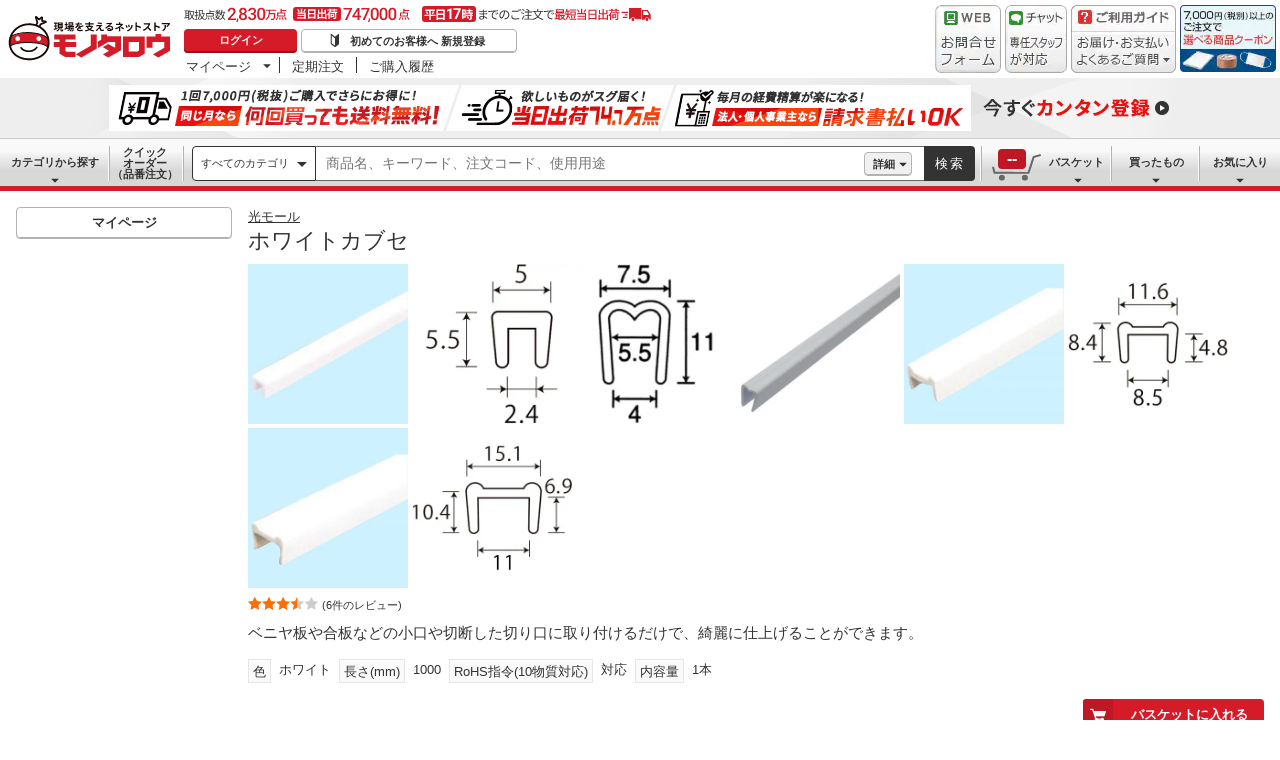

--- FILE ---
content_type: text/html; charset=utf-8
request_url: https://www.monotaro.com/g/00403000/
body_size: 58928
content:
<!DOCTYPE html><html lang="ja"><head><meta charSet="utf-8"/><meta name="viewport" content="width=device-width, initial-scale=1"/><link rel="preload" as="image" href="//jp.images-monotaro.com/main/top/img/header/logo.svg"/><link rel="preload" as="image" href="//jp.images-monotaro.com/main/top/img/header/inquiry.png"/><link rel="preload" as="image" href="//jp.images-monotaro.com/main/top/img/header/chat.png"/><link rel="preload" as="image" href="//jp.images-monotaro.com/main/top/img/header/guideheader.png"/><link rel="preload" as="image" href="//jp.images-monotaro.com/main/top/img/header/guidelist.png"/><link rel="preload" as="image" href="//jp.images-monotaro.com/main/top/img/headerbanner_chooseCoupon2024.png"/><link rel="preload" as="image" href="//jp.images-monotaro.com/common/img/tour/BombBanner_Vol3.png"/><link rel="preload" href="//jp.images-monotaro.com/main/top/img/left_pb-allpurposeCleaner.png" as="image" fetchPriority="high"/><link rel="preload" as="image" href="//jp.images-monotaro.com/Monotaro3/pi/full/mono40359286-120410-02.jpg"/><link rel="preload" as="image" href="//jp.images-monotaro.com/Monotaro3/pi/full/mono40359286-220214-02.jpg"/><link rel="stylesheet" href="/ecfa_productnavigation/_next/static/css/ec422c0b547b67dc.css" data-precedence="next"/><link rel="stylesheet" href="/ecfa_productnavigation/_next/static/css/0df6dd2db28f93b8.css" data-precedence="next"/><link rel="stylesheet" href="/ecfa_productnavigation/_next/static/css/cd7949a8cea68568.css" data-precedence="next"/><link rel="stylesheet" href="/ecfa_productnavigation/_next/static/css/513140d5ee2fea49.css" data-precedence="next"/><link rel="stylesheet" href="/ecfa_productnavigation/_next/static/css/b1ff03d52fb37feb.css" data-precedence="next"/><link rel="stylesheet" href="/ecfa_productnavigation/_next/static/css/975eff2b3f65d8dc.css" data-precedence="next"/><link rel="stylesheet" href="/ecfa_productnavigation/_next/static/css/dae52a6f382484de.css" data-precedence="next"/><link rel="stylesheet" href="/ecfa_productnavigation/_next/static/css/6b20de71d18e4702.css" data-precedence="next"/><link rel="stylesheet" href="/ecfa_productnavigation/_next/static/css/552cb344e855880d.css" data-precedence="next"/><link rel="stylesheet" href="/ecfa_productnavigation/_next/static/css/72af0205f84899fd.css" data-precedence="next"/><link rel="stylesheet" href="/ecfa_productnavigation/_next/static/css/6fa97448e55b4699.css" data-precedence="next"/><link rel="stylesheet" href="/ecfa_productnavigation/_next/static/css/9f33411b5e591fee.css" data-precedence="next"/><link rel="stylesheet" href="/ecfa_productnavigation/_next/static/css/862b47eba77b441b.css" data-precedence="next"/><link rel="stylesheet" href="/ecfa_productnavigation/_next/static/css/0a98ec1a85c18531.css" data-precedence="next"/><link rel="stylesheet" href="/ecfa_productnavigation/_next/static/css/5841689b38a55699.css" data-precedence="next"/><link rel="stylesheet" href="/ecfa_productnavigation/_next/static/css/5e45e0e57e76386e.css" data-precedence="next"/><link rel="preload" as="script" fetchPriority="low" href="/ecfa_productnavigation/_next/static/chunks/webpack-1b3ac4b3a821c8eb.js"/><script src="/ecfa_productnavigation/_next/static/chunks/1dd3208c-f9e020a103625a65.js" async=""></script><script src="/ecfa_productnavigation/_next/static/chunks/4669-b68dead1ebc0b3f9.js" async=""></script><script src="/ecfa_productnavigation/_next/static/chunks/main-app-e0b19080e6a7dda7.js" async=""></script><script src="/ecfa_productnavigation/_next/static/chunks/3390-14f6508c0f4fd30c.js" async=""></script><script src="/ecfa_productnavigation/_next/static/chunks/6562-4a282ed01c9d0141.js" async=""></script><script src="/ecfa_productnavigation/_next/static/chunks/3046-a8aa5e29151a025f.js" async=""></script><script src="/ecfa_productnavigation/_next/static/chunks/1342-54d6bc4c2ecf0451.js" async=""></script><script src="/ecfa_productnavigation/_next/static/chunks/8025-220e286d7d47a940.js" async=""></script><script src="/ecfa_productnavigation/_next/static/chunks/3884-6890e17ad994340c.js" async=""></script><script src="/ecfa_productnavigation/_next/static/chunks/4488-f6097a230e827d1f.js" async=""></script><script src="/ecfa_productnavigation/_next/static/chunks/3848-7dfa95cd22cd5fc2.js" async=""></script><script src="/ecfa_productnavigation/_next/static/chunks/8865-61d6037c96ac7fbd.js" async=""></script><script src="/ecfa_productnavigation/_next/static/chunks/1230-6251bd13ede8acb5.js" async=""></script><script src="/ecfa_productnavigation/_next/static/chunks/6348-2eb3e95286e6cf48.js" async=""></script><script src="/ecfa_productnavigation/_next/static/chunks/5919-15d8cf4a1afb89a6.js" async=""></script><script src="/ecfa_productnavigation/_next/static/chunks/6409-95e395f78b5320a1.js" async=""></script><script src="/ecfa_productnavigation/_next/static/chunks/app/b2b/pc/g/%5BproductCode%5D/page-1f718f20cb819ce0.js" async=""></script><script src="/ecfa_productnavigation/_next/static/chunks/9183-4abd2569aa22bcf8.js" async=""></script><script src="/ecfa_productnavigation/_next/static/chunks/4700-84f0e8a87567379b.js" async=""></script><script src="/ecfa_productnavigation/_next/static/chunks/app/b2b/pc/layout-967035ecd67b7972.js" async=""></script><script src="/ecfa_productnavigation/_next/static/chunks/8073-10fa891007c6ef13.js" async=""></script><script src="/ecfa_productnavigation/_next/static/chunks/app/b2b/pc/error-4b3c4108e19149d0.js" async=""></script><script src="/ecfa_productnavigation/_next/static/chunks/app/b2b/pc/not-found-3b2f06f6760bfb6d.js" async=""></script><script src="/ecfa_productnavigation/_next/static/chunks/3455-6c99a98d2639f3b1.js" async=""></script><script src="/ecfa_productnavigation/_next/static/chunks/app/layout-67b5e6bb8d160199.js" async=""></script><link rel="preload" href="https://cdn.speedcurve.com/js/lux.js?id=4239353002" as="script" crossorigin=""/><link rel="preload" href="https://www.googletagmanager.com/gtm.js?id=GTM-54HR4C" as="script"/><link rel="preload" href="https://www.googletagmanager.com/gtm.js?id=GTM-N8D8JLL" as="script"/><link rel="preload" href="/common/dest/monotaroAll2ECFA-min.js?v=be7e63c967b97e08044726cf7b89b38b" as="script"/><link rel="preload" as="image" href="//jp.images-monotaro.com/Monotaro3/pi/full/mono40359295-120413-02.jpg"/><link rel="preload" as="image" href="//jp.images-monotaro.com/Monotaro3/pi/full/mono40359295-130319-02.jpg"/><link rel="preload" as="image" href="//jp.images-monotaro.com/Monotaro3/pi/full/mono40359304-120410-02.jpg"/><link rel="preload" as="image" href="//jp.images-monotaro.com/Monotaro3/pi/full/mono40359304-220214-02.jpg"/><link rel="preload" as="image" href="//jp.images-monotaro.com/Monotaro3/pi/full/mono40359313-120410-02.jpg"/><link rel="preload" as="image" href="//jp.images-monotaro.com/Monotaro3/pi/full/mono40359313-220214-02.jpg"/><title>ホワイトカブセ 光モール 補修剤・保護材 【通販モノタロウ】</title><meta name="description" content="ベニヤ板や合板などの小口や切断した切り口に取り付けるだけで、綺麗に仕上げることができます。"/><meta name="keywords" content="ホワイトカブセ,光モール,補修剤・保護材,通販,MonotaRO,モノタロウ,ものたろう"/><link rel="canonical" href="https://www.monotaro.com/g/00403000/"/><link rel="alternate" media="all" href="android-app://com.monotaro.monotarobasket/https://www.monotaro.com/g/00403000/"/><meta property="fb:app_id" content="169335013128436"/><meta name="format-detection" content="telephone=no"/><meta property="og:title" content="ホワイトカブセ 光モール 補修剤・保護材 【通販モノタロウ】"/><meta property="og:description" content="ベニヤ板や合板などの小口や切断した切り口に取り付けるだけで、綺麗に仕上げることができます。"/><meta property="og:url" content="https://www.monotaro.com/g/00403000/"/><meta property="og:site_name" content="モノタロウ 現場を支えるネットストア"/><meta property="og:image" content="https://jp.images-monotaro.com/Monotaro3/pi/full/mono40359286-120410-02.jpg"/><meta property="og:type" content="website"/><meta name="twitter:card" content="summary_large_image"/><meta name="twitter:title" content="ホワイトカブセ 光モール 補修剤・保護材 【通販モノタロウ】"/><meta name="twitter:description" content="ベニヤ板や合板などの小口や切断した切り口に取り付けるだけで、綺麗に仕上げることができます。"/><meta name="twitter:image" content="https://jp.images-monotaro.com/Monotaro3/pi/full/mono40359286-120410-02.jpg"/><link rel="apple-touch-icon" href="//jp.images-monotaro.com/sp/common/images/icon.png"/><script src="/ecfa_productnavigation/_next/static/chunks/polyfills-42372ed130431b0a.js" noModule=""></script>
<script>(window.BOOMR_mq=window.BOOMR_mq||[]).push(["addVar",{"rua.upush":"false","rua.cpush":"false","rua.upre":"false","rua.cpre":"false","rua.uprl":"false","rua.cprl":"false","rua.cprf":"false","rua.trans":"SJ-8f9d35d6-a7d7-4fed-87ad-0e27387d021d","rua.cook":"false","rua.ims":"false","rua.ufprl":"false","rua.cfprl":"false","rua.isuxp":"false","rua.texp":"norulematch","rua.ceh":"false","rua.ueh":"false","rua.ieh.st":"0"}]);</script>
                              <script>!function(e){var n="https://s.go-mpulse.net/boomerang/";if("True"=="True")e.BOOMR_config=e.BOOMR_config||{},e.BOOMR_config.PageParams=e.BOOMR_config.PageParams||{},e.BOOMR_config.PageParams.pci=!0,n="https://s2.go-mpulse.net/boomerang/";if(window.BOOMR_API_key="4AEPE-N3XCD-MV5VL-ZNR8M-2TC44",function(){function e(){if(!o){var e=document.createElement("script");e.id="boomr-scr-as",e.src=window.BOOMR.url,e.async=!0,i.parentNode.appendChild(e),o=!0}}function t(e){o=!0;var n,t,a,r,d=document,O=window;if(window.BOOMR.snippetMethod=e?"if":"i",t=function(e,n){var t=d.createElement("script");t.id=n||"boomr-if-as",t.src=window.BOOMR.url,BOOMR_lstart=(new Date).getTime(),e=e||d.body,e.appendChild(t)},!window.addEventListener&&window.attachEvent&&navigator.userAgent.match(/MSIE [67]\./))return window.BOOMR.snippetMethod="s",void t(i.parentNode,"boomr-async");a=document.createElement("IFRAME"),a.src="about:blank",a.title="",a.role="presentation",a.loading="eager",r=(a.frameElement||a).style,r.width=0,r.height=0,r.border=0,r.display="none",i.parentNode.appendChild(a);try{O=a.contentWindow,d=O.document.open()}catch(_){n=document.domain,a.src="javascript:var d=document.open();d.domain='"+n+"';void(0);",O=a.contentWindow,d=O.document.open()}if(n)d._boomrl=function(){this.domain=n,t()},d.write("<bo"+"dy onload='document._boomrl();'>");else if(O._boomrl=function(){t()},O.addEventListener)O.addEventListener("load",O._boomrl,!1);else if(O.attachEvent)O.attachEvent("onload",O._boomrl);d.close()}function a(e){window.BOOMR_onload=e&&e.timeStamp||(new Date).getTime()}if(!window.BOOMR||!window.BOOMR.version&&!window.BOOMR.snippetExecuted){window.BOOMR=window.BOOMR||{},window.BOOMR.snippetStart=(new Date).getTime(),window.BOOMR.snippetExecuted=!0,window.BOOMR.snippetVersion=12,window.BOOMR.url=n+"4AEPE-N3XCD-MV5VL-ZNR8M-2TC44";var i=document.currentScript||document.getElementsByTagName("script")[0],o=!1,r=document.createElement("link");if(r.relList&&"function"==typeof r.relList.supports&&r.relList.supports("preload")&&"as"in r)window.BOOMR.snippetMethod="p",r.href=window.BOOMR.url,r.rel="preload",r.as="script",r.addEventListener("load",e),r.addEventListener("error",function(){t(!0)}),setTimeout(function(){if(!o)t(!0)},3e3),BOOMR_lstart=(new Date).getTime(),i.parentNode.appendChild(r);else t(!1);if(window.addEventListener)window.addEventListener("load",a,!1);else if(window.attachEvent)window.attachEvent("onload",a)}}(),"".length>0)if(e&&"performance"in e&&e.performance&&"function"==typeof e.performance.setResourceTimingBufferSize)e.performance.setResourceTimingBufferSize();!function(){if(BOOMR=e.BOOMR||{},BOOMR.plugins=BOOMR.plugins||{},!BOOMR.plugins.AK){var n="false"=="true"?1:0,t="",a="ck6jfcyxzcoao2lvbgbq-f-b9767a96d-clientnsv4-s.akamaihd.net",i="false"=="true"?2:1,o={"ak.v":"39","ak.cp":"869941","ak.ai":parseInt("241273",10),"ak.ol":"0","ak.cr":9,"ak.ipv":4,"ak.proto":"h2","ak.rid":"d9b28a92","ak.r":44387,"ak.a2":n,"ak.m":"a","ak.n":"essl","ak.bpcip":"18.188.146.0","ak.cport":33430,"ak.gh":"23.192.164.21","ak.quicv":"","ak.tlsv":"tls1.3","ak.0rtt":"","ak.0rtt.ed":"","ak.csrc":"-","ak.acc":"","ak.t":"1769277827","ak.ak":"hOBiQwZUYzCg5VSAfCLimQ==45GvWKzd8v2xzDjbp/KuWv4vSNtCWQ91UVD7TL1m8NCujz5bPwufQAos3rg4XRHq+qtIQmI05viECQA6DmZHQMUqNoLFIwctxqRw8xDRwdd3MKFOI7hzKyTyjmtzgtlZE2sTFFqJ/S3ybkvGE8mmKs49ZIKYg69Zirm8/ibqEOObogqU5vdtn6/t8yXblmqhBeYpGm5Jg/RMVDkd//cF/pgZspVU+wiAFPaQj9I6WpPD1GDOGnrL1TQqPs+QNRAATCb1hanef7GjN7vvFa4aVyA3wgJZc/c9pO53jcEKPtRbCW2bHC6wd2jU1kFNgWd/UnaGp0ko8ZI8ur2dvolA0X2CJ9ZcGzW170DI8eq+oAVdqX3vj4H8/TbMhKCJ+0uy1eXkkq3KMASW9FW+eSgmN7yVmFc/GmXwuEmV6rIg3os=","ak.pv":"163","ak.dpoabenc":"","ak.tf":i};if(""!==t)o["ak.ruds"]=t;var r={i:!1,av:function(n){var t="http.initiator";if(n&&(!n[t]||"spa_hard"===n[t]))o["ak.feo"]=void 0!==e.aFeoApplied?1:0,BOOMR.addVar(o)},rv:function(){var e=["ak.bpcip","ak.cport","ak.cr","ak.csrc","ak.gh","ak.ipv","ak.m","ak.n","ak.ol","ak.proto","ak.quicv","ak.tlsv","ak.0rtt","ak.0rtt.ed","ak.r","ak.acc","ak.t","ak.tf"];BOOMR.removeVar(e)}};BOOMR.plugins.AK={akVars:o,akDNSPreFetchDomain:a,init:function(){if(!r.i){var e=BOOMR.subscribe;e("before_beacon",r.av,null,null),e("onbeacon",r.rv,null,null),r.i=!0}return this},is_complete:function(){return!0}}}}()}(window);</script></head><body class="page_html5 bem" data-analytics-control="force_lib" id="page_product"><script>(self.__next_s=self.__next_s||[]).push([0,{"children":"window.m6o = window.m6o || {}; window.m6o.isECFA = true;","id":"commonScript"}])</script><script>(self.__next_s=self.__next_s||[]).push(["/common/dest/monotaroAll2ECFA-min.js?v=be7e63c967b97e08044726cf7b89b38b",{}])</script><div class="l-OuterWrapper"><div class="l-Header" data-mtc="eca,header" data-analytics-tag="header"><header><div id="mastHead" class="Header_MasterHeader__mBrTR"><div class="Logo_MasterHeader__Logo__wvRiW"><a class="Logo_MasterHeader__LogoImage__WX4Sc" tabindex="0" role="img" href="/" aria-label="モノタロウ" data-analytics-action="click" data-analytics-tag="logo" data-ua-event="{&quot;click&quot;:{&quot;category&quot;:&quot;globalheader&quot;,&quot;action&quot;:&quot;logo&quot;,&quot;label&quot;:&quot;default&quot;}}"><img src="//jp.images-monotaro.com/main/top/img/header/logo.svg" alt="モノタロウ" width="180" height="68"/></a></div><div class="User_MasterHeader__UserWrapper__MIzEk"><div class="User_MasterHeader__ProductNumber___ZrFr" title="取扱点数2,830万点！当日出荷74.7万点、平日17時までのご注文で最短当日出荷"></div><div class="User_MasterHeader__Infomation__KA4Iz"><div class="User_UserInfoContainer__9bzPd"><div class="UserInfo_UserInfo__axV1b"><a class="UserInfo_UserInfo__LoginButton__c7Vdv UserInfo__LoginButton" href="/login/" data-analytics-action="click" data-analytics-tag="login" data-ua-event="{&quot;click&quot;:{&quot;category&quot;:&quot;globalheader&quot;,&quot;action&quot;:&quot;login&quot;,&quot;label&quot;:&quot;default&quot;}}">ログイン</a><a class="UserInfo_UserInfo__RegistButton__OmIuT" href="/user/register/" data-analytics-action="click" data-analytics-tag="regist" data-ua-event="{&quot;click&quot;:{&quot;category&quot;:&quot;globalheader&quot;,&quot;action&quot;:&quot;regist&quot;,&quot;label&quot;:&quot;head_btn_regist&quot;}}" rel="nofollow">初めてのお客様へ 新規登録</a></div><div class="MyPage_MypageNavigation__P4JbB" data-analytics-tag="mypage_navigation"><ul class="MyPage_MypageNavigation__List__hI3Xf"><li class="MyPage_MypageNavigation__ListItem__na5uG"><div><a class="MyPage_MypagePulldown__UEC77" href="/mypage/" data-analytics-action="click" data-analytics-tag="mypage_pulldown" data-ua-event="{&quot;click&quot;:{&quot;category&quot;:&quot;globalheader&quot;,&quot;action&quot;:&quot;mypagePulldown&quot;,&quot;label&quot;:&quot;default&quot;}}">マイページ</a><div class="BaseDropdown_HeaderDropdown__Menu__ueqGp" style="display:none"><ul class="BaseDropdown_HeaderDropdown__ItemList__SO6Af"><li role="presentation"><a class="BaseDropdown_HeaderDropdown__Link__d__vF" href="/mypage/" rel="nofollow" data-analytics-action="click" data-analytics-tag="mypage_top" data-ua-event="{&quot;click&quot;:{&quot;category&quot;:&quot;globalheader&quot;,&quot;action&quot;:&quot;mypageTop&quot;,&quot;label&quot;:&quot;default&quot;}}" tabindex="0">マイページトップ</a></li><li role="presentation"><a class="BaseDropdown_HeaderDropdown__Link__d__vF" href="/monotaroMain.py?func=monotaro.userInfo.showReadServlet.ShowReadServlet" data-analytics-action="click" data-analytics-tag="user_info" data-ua-event="{&quot;click&quot;:{&quot;category&quot;:&quot;globalheader&quot;,&quot;action&quot;:&quot;userInfo&quot;,&quot;label&quot;:&quot;default&quot;}}" tabindex="0">ご登録情報</a></li><li role="presentation"><a class="BaseDropdown_HeaderDropdown__Link__d__vF" href="/mypage/buy-history/" rel="nofollow" data-analytics-action="click" data-analytics-tag="buy_history" data-ua-event="{&quot;click&quot;:{&quot;category&quot;:&quot;globalheader&quot;,&quot;action&quot;:&quot;buyHistory&quot;,&quot;label&quot;:&quot;default&quot;}}" tabindex="0">買ったものリスト</a></li><li role="presentation"><a class="BaseDropdown_HeaderDropdown__Link__d__vF" href="/mypage/favorites/" rel="nofollow" data-analytics-action="click" data-analytics-tag="my_catalog" data-ua-event="{&quot;click&quot;:{&quot;category&quot;:&quot;globalheader&quot;,&quot;action&quot;:&quot;myCatalog&quot;,&quot;label&quot;:&quot;default&quot;}}" tabindex="0">お気に入り</a></li><li role="presentation"><a class="BaseDropdown_HeaderDropdown__Link__d__vF" href="/mypage/view-history/" rel="nofollow" data-analytics-action="click" data-analytics-tag="view_history" data-ua-event="{&quot;click&quot;:{&quot;category&quot;:&quot;globalheader&quot;,&quot;action&quot;:&quot;viewhistory&quot;,&quot;label&quot;:&quot;default&quot;}}" tabindex="0">最近見た商品</a></li><li role="presentation"><a class="BaseDropdown_HeaderDropdown__Link__d__vF" href="/monotaroMain.py?func=monotaro.inquiry.history.show_list_servlet.ShowListServlet" data-analytics-action="click" data-analytics-tag="inquiry_history" data-ua-event="{&quot;click&quot;:{&quot;category&quot;:&quot;globalheader&quot;,&quot;action&quot;:&quot;inquiryhistory&quot;,&quot;label&quot;:&quot;menu|inquiry_history&quot;}}" tabindex="0">お問合せ履歴</a></li></ul></div></div></li><li class="MyPage_MypageNavigation__ListItem__na5uG"><a class="MyPage_MypageNavigation__Link__6g0wo MyPage_MypageNavigation__Link--PurchaseOrder___llY6" href="/mypage/po/" data-analytics-action="click" data-analytics-tag="periodic_order" data-ua-event="{&quot;click&quot;:{&quot;category&quot;:&quot;globalheader&quot;,&quot;action&quot;:&quot;periodicOrder&quot;,&quot;label&quot;:&quot;default&quot;}}">定期注文</a></li><li class="MyPage_MypageNavigation__ListItem__na5uG"><a class="MyPage_MypageNavigation__Link__6g0wo MyPage_MypageNavigation__Link--OrderHistroy__tJiOW" href="/mypage/order-history/" data-analytics-action="click" data-analytics-tag="order_history" data-ua-event="{&quot;click&quot;:{&quot;category&quot;:&quot;globalheader&quot;,&quot;action&quot;:&quot;orderhistory&quot;,&quot;label&quot;:&quot;default&quot;}}">ご購入履歴</a></li></ul></div></div></div></div><div class="Banner_MasterHeader__BannerContainer__IFnGD MasterHeader__BannerContainer"><a href="/inquiry/" class="Banner_MasterHeader__Banner__mOGfY" target="_blank" rel="noopener noreferrer" data-analytics-action="click" data-analytics-tag="inquiry" data-ua-event="{&quot;click&quot;:{&quot;category&quot;:&quot;globalheader&quot;,&quot;action&quot;:&quot;inquiry&quot;,&quot;label&quot;:&quot;default&quot;}}"><img src="//jp.images-monotaro.com/main/top/img/header/inquiry.png" decoding="async" alt="WEBお問合わせフォーム" width="66" height="68"/></a><a class="Banner_MasterHeader__Banner__mOGfY" href="/topic/operator-chat/" target="_blank" rel="noopener noreferrer" data-analytics-action="click" data-analytics-tag="chat_support" data-ua-event="{&quot;click&quot;:{&quot;category&quot;:&quot;chat_support&quot;,&quot;action&quot;:&quot;click&quot;,&quot;label&quot;:&quot;globalheader&quot;}}"><img src="//jp.images-monotaro.com/main/top/img/header/chat.png" decoding="async" alt="チャットサポート" width="62" height="68"/></a><div class="Banner_MasterHeader__GuideBanner__0UE7h"><a href="//help.monotaro.com/" target="blank" rel="noopener noreferrer" class="Banner_MasterHeader__GuideBannerTitle__b5_Eb" data-analytics-action="click" data-analytics-tag="help" data-ua-event="{&quot;click&quot;:{&quot;category&quot;:&quot;globalheader&quot;,&quot;action&quot;:&quot;help&quot;,&quot;label&quot;:&quot;default&quot;}}"><img src="//jp.images-monotaro.com/main/top/img/header/guideheader.png" decoding="async" alt="ご利用ガイド" width="105" height="27"/></a><a href="//help.monotaro.com/" class="Banner_MasterHeader__GuideBannerList__1JLmj" target="blank" rel="noopener noreferrer" data-analytics-action="click" data-analytics-tag="faq" data-ua-event="{&quot;click&quot;:{&quot;category&quot;:&quot;globalheader&quot;,&quot;action&quot;:&quot;faq&quot;,&quot;label&quot;:&quot;default&quot;}}" aria-label="ガイドドロップダウン"><img src="//jp.images-monotaro.com/main/top/img/header/guidelist.png" decoding="async" alt="お届け・お支払いよくあるご質問" width="105" height="41"/></a></div><div><a class="Banner_MasterHeader__Banner__mOGfY" href="/topic/dealCoupon/" data-analytics-action="click" data-analytics-tag="deal_coupon" data-ua-event="{&quot;click&quot;:{&quot;category&quot;:&quot;globalheader&quot;,&quot;action&quot;:&quot;deal_coupon&quot;,&quot;label&quot;:&quot;default&quot;}}"><img src="//jp.images-monotaro.com/main/top/img/headerbanner_chooseCoupon2024.png" decoding="async" alt="7,000円（税別）以上のご注文で選べる商品クーポン" width="96" height="67"/></a></div></div></div></header><div class="BombBanner_BombBanner__IpB_h"><a class="BombBanner_BombBanner__Link__hpgCD" href="/user/register/?displayId=104" cm_link="regist_banner?cm_sp=regist_banner-_-regist-_-0,stp" data-analytics-action="click" data-analytics-tag="bomb_banner" data-ua-event="{&quot;click&quot;: {&quot;category&quot;: &quot;link&quot;, &quot;action&quot;: &quot;click&quot;, &quot;label&quot;: &quot;wipe|regist&quot;}}" rel="nofollow"><img src="//jp.images-monotaro.com/common/img/tour/BombBanner_Vol3.png" decoding="async" alt="今すぐカンタン登録" height="60" width="1100"/></a></div><nav id="new_nav" class="GlobalNavigation_SearchNavigation__ZiSN_"><div class="GlobalNavigation_GlobalMenu__As3JO GlobalNavigation_GlobalMenu--Default___m_eT"><div class="GlobalNavigation_GlobalMenu__Navi__fU7I2" data-analytics-tag="navi"><div><a href="/s/category/" class="Category_CategoryPulldown__7730q">カテゴリから探す</a></div><a href="/quick-order/" class="QuickOrder_QuickOrderButton__Y5oaw QuickOrder_QuickOrderButton--Default__90R2S" rel="nofollow"><span class="QuickOrder_QuickOrderButton__Text__N9LEC">クイックオーダー</span>（品番注文）</a></div><div class="SearchBox_GlobalMenu__SearchBox__B45_S" data-analytics-tag="searchBox"><form name="search" action="/s/" method="GET"><input type="hidden" name="c" value=""/><div class="SearchBox_SearchBox__IsXup"><div class="u-PaddingLeft--8"><div class="CategorySelect_HeaderSelect__2Ts34"><button type="button" class="CategorySelect_HeaderSelect__Button__fO5rO CategorySelect_HeaderSelect__Button--Sm__7kCto CategorySelect_HeaderSelect__Button--Search__lq_VJ CategorySelect_is-Selected__SQWfK CategorySelect_is-Active__5mTvJ">すべてのカテゴリ</button></div></div><div class="SearchBox_SearchBox__Input__e_MaI"><div class="QAC_QACSearch__v1LVd"><div class="QAC_QACSearch__Placeholder__kpS8h" role="combobox" aria-expanded="false" aria-haspopup="listbox" aria-labelledby="downshift-4454-label"><input type="search" data-ecfa="header_keyword_input" id="downshift-4454-input" class="QAC_QACSearch__Input__U5c6I" maxLength="256" autoComplete="off" placeholder="商品名、キーワード、注文コード、使用用途" aria-label="検索するには次の情報を入力してください" tabindex="0" aria-autocomplete="list" aria-labelledby="downshift-4454-label" name="q" value=""/></div></div></div><div class="SearchBox_SearchBox__Button__AcSoc"><div class="SearchBox_SearchBox__DetailSearch__51Qav"><a href="" class="SearchBox_DetailSearchButton__FHDRe" aria-label="詳細検索" style="visibility:visible">詳細</a></div><button data-js="globalMenu__searchBox__btn--btn" type="submit" class="SearchBox_SearchButton__jYqUf">検索</button></div></div></form></div><div class="GlobalNavigation_GlobalMenu__Mypage__vqlnc" data-analytics-tag="mypage"><div><a href="/monotaroMain.py?func=monotaro.basket.showListServlet.ShowListServlet" aria-labelledby="basketnumber__text basketnumber__data" class="Cart_BasketButton__EQl66" data-analytics-action="click" data-analytics-tag="basket" data-ua-event="{&quot;click&quot;:{&quot;category&quot;:&quot;globalheader&quot;,&quot;action&quot;:&quot;click&quot;,&quot;label&quot;:&quot;pulldownPanel_view_basket&quot;}}" title="バスケットを見る"><span class="Cart_BasketButton__Text__DE78y">バスケット</span><span class="Cart_BasketButton__Product__RRIeE">バスケット内の商品数</span><span class="Cart_BasketButton__Number__svrqp">--</span></a></div><div><a href="/mypage/buy-history/" rel="nofollow" class="Purchase_BuyHistoryButton__EaX6Z" data-analytics-action="click" data-analytics-tag="buy_history" data-ua-event="{&quot;click&quot;:{&quot;category&quot;:&quot;globalheader&quot;,&quot;action&quot;:&quot;click&quot;,&quot;label&quot;:&quot;pulldownPanel_buyhistory&quot;}}">買ったもの</a></div><div><a href="/mypage/favorites/" rel="nofollow" class="Favorite_WishlistButton__Huris" data-analytics-action="click" data-analytics-tag="mycatalog" data-ua-event="{&quot;click&quot;:{&quot;category&quot;:&quot;globalheader&quot;,&quot;action&quot;:&quot;click&quot;,&quot;label&quot;:&quot;pulldownPanel_mycatalog&quot;}}">お気に入り</a></div></div></div></nav></div><div class="l-Container" data-analytics-tag="main"><div class="l-MainWrapper"><div class="l-MainContainer l-MainContainer--Col2" data-mtc="eca,main"><div><div><div id="cdmpPRODUCT-2" class="cdmpSection" data-analytics-tag="cdmpPRODUCT_2"></div><section class="ProductMainArea u-MarginBottom--8" data-analytics-tag="product_info_area"><div><div class="BrandName_BrandNameArea__POzUN"><div><div style="position:relative;display:inline-block;width:100%"><a href="/s/b-4829/" class="BrandText_TextLink__jAX2w BrandText_BrandText__rf2sD">光モール</a></div></div></div><h1 class="ProductName_ProductName__9ZH6u u-FontSize--Xlg">ホワイトカブセ</h1><div class="u-InlineMarginClear"><a href="#" class="ProductImage_GroupProductImageArea__ProductImageLink__gf3Qy"><img src="//jp.images-monotaro.com/Monotaro3/pi/full/mono40359286-120410-02.jpg" class="ProductImage_ProductImage--Lg__3zkPT" title="注文コード：40359286" alt="ホワイトカブセ - 光モール" loading="eager" decoding="async" width="350" height="350"/></a><a href="#" class="ProductImage_GroupProductImageArea__ProductImageLink__gf3Qy"><img src="//jp.images-monotaro.com/Monotaro3/pi/full/mono40359286-220214-02.jpg" class="ProductImage_ProductImage--Lg__3zkPT" title="注文コード：40359286" alt="ホワイトカブセ - 光モール" loading="eager" decoding="async" width="350" height="350"/></a><a href="#" class="ProductImage_GroupProductImageArea__ProductImageLink__gf3Qy"><img src="//jp.images-monotaro.com/Monotaro3/pi/full/mono40359295-120413-02.jpg" class="ProductImage_ProductImage--Lg__3zkPT" title="注文コード：40359295" alt="ホワイトカブセ - 光モール" loading="eager" decoding="async" width="350" height="350"/></a><a href="#" class="ProductImage_GroupProductImageArea__ProductImageLink__gf3Qy"><img src="//jp.images-monotaro.com/Monotaro3/pi/full/mono40359295-130319-02.jpg" class="ProductImage_ProductImage--Lg__3zkPT" title="注文コード：40359295" alt="ホワイトカブセ - 光モール" loading="eager" decoding="async" width="350" height="350"/></a><a href="#" class="ProductImage_GroupProductImageArea__ProductImageLink__gf3Qy"><img src="//jp.images-monotaro.com/Monotaro3/pi/full/mono40359304-120410-02.jpg" class="ProductImage_ProductImage--Lg__3zkPT" title="注文コード：40359304" alt="ホワイトカブセ - 光モール" loading="eager" decoding="async" width="350" height="350"/></a><a href="#" class="ProductImage_GroupProductImageArea__ProductImageLink__gf3Qy"><img src="//jp.images-monotaro.com/Monotaro3/pi/full/mono40359304-220214-02.jpg" class="ProductImage_ProductImage--Lg__3zkPT" title="注文コード：40359304" alt="ホワイトカブセ - 光モール" loading="eager" decoding="async" width="350" height="350"/></a><a href="#" class="ProductImage_GroupProductImageArea__ProductImageLink__gf3Qy"><img src="//jp.images-monotaro.com/Monotaro3/pi/full/mono40359313-120410-02.jpg" class="ProductImage_ProductImage--Lg__3zkPT" title="注文コード：40359313" alt="ホワイトカブセ - 光モール" loading="eager" decoding="async" width="350" height="350"/></a><a href="#" class="ProductImage_GroupProductImageArea__ProductImageLink__gf3Qy"><img src="//jp.images-monotaro.com/Monotaro3/pi/full/mono40359313-220214-02.jpg" class="ProductImage_ProductImage--Lg__3zkPT" title="注文コード：40359313" alt="ホワイトカブセ - 光モール" loading="eager" decoding="async" width="350" height="350"/></a></div><span class="u-Display--Block"><span><a href="#review" class="Review_Review__Link__1bUQk" data-analytics-action="click" data-analytics-tag="review_summary" data-ua-event="{&quot;click&quot;:{&quot;category&quot;:&quot;product&quot;,&quot;action&quot;:&quot;click&quot;,&quot;label&quot;:&quot;to_review_list&quot;,&quot;value&quot;:1,&quot;non_interaction&quot;:true}}"><i class="Review_Review__Star__KYEb0 Review_Review__Star--Md__Qq1QG Review_Review__Star--35__9w_gW" title="6件のレビュー 平均満足度3.5" role="img"></i><span class="Review_Review__Count__23HQs Review_Review__Count--Md__9OD9_">(6件のレビュー)</span></a></span></span><div><div class="ProductDescription_DescriptionArea__r9zYl ProductDescription_DescriptionArea--Gpage__AJIam"><p class="ProductDescription_DescriptionText__hWf9m u-FontSize--Md"><span>ベニヤ板や合板などの小口や切断した切り口に取り付けるだけで、綺麗に仕上げることができます。</span></p></div><div class="CommonAttributes_AttributeLabel__t4zDS u-InlineMarginClear"><div></div><div><span class="AttributeLabel_AttributeLabel__Wrap__MIyVv" style="margin-bottom:8px"><span class="AttributeLabel_AttributeLabel__Heading__OVWvM">色</span><span>ホワイト</span></span><span class="AttributeLabel_AttributeLabel__Wrap__MIyVv" style="margin-bottom:8px"><span class="AttributeLabel_AttributeLabel__Heading__OVWvM">長さ(mm)</span><span>1000</span></span><span class="AttributeLabel_AttributeLabel__Wrap__MIyVv" style="margin-bottom:8px"><span class="AttributeLabel_AttributeLabel__Heading__OVWvM">RoHS指令(10物質対応)</span><span>対応</span></span><span class="AttributeLabel_AttributeLabel__Wrap__MIyVv" style="margin-bottom:8px"><span class="AttributeLabel_AttributeLabel__Heading__OVWvM">内容量</span><span>1本</span></span></div></div></div></div></section><section class=""><form id="items" class="item_basket_form" data-ee-product-code="403000" data-ee-category="127741" data-analytics-tag="items,item_list/5" data-ee-list-name="product_item" data-analytics-action="eeImp" action="/monotaroMain.py" method="POST"><input type="hidden" name="func" value="monotaro.basket.insertMultiServlet.InsertMultiServlet"/><input type="hidden" name="numMonos" value=""/><input type="hidden" name="productCode" value="403000"/><input type="hidden" name="productName" value="ホワイトカブセ"/><div class="ItemTablePanel_ProductTableInfo__9kIDe"><div class="u-TableCell ItemTablePanel_u-TableCell--AlignEnd__3kqdR u-Position--Relative"><div class="u-MarginBottom--8"><div class="ItemTablePanel_FavoriteButtonArea__yAqjP ItemTablePanel_FavoriteButtonArea--Gpage__4HLWP u-Inline--Middle u-InlineMarginClear u-MarginRight--8"></div><div class="u-Inline--Middle u-MarginBottom--8"><button type="button" class="Button_Button__j677J Button_Button--Md__0Kk1v Button_Button--WithIconMd__Ml_Me Button_Button--Primary__7F_ij" data-analytics-id=":Rioqaafnnl9uusq:"><i class="Icon--CartFill Button_Button__Icon__fbFTT Button_Button__Icon--WithIconMdPrimary___kM0t" role="img" aria-hidden="true"></i>バスケットに入れる</button></div><span class="u-FontSize--Default u-Display--Block u-MarginBottom--8" data-e2e="page_counter"><b class="u-FontSize--Md" data-js="pageCounter">5</b>件中 <!-- -->1<!-- -->～<!-- -->5<!-- -->件<span class="ItemTablePanel_ProductTableSideArea__ev_NB ItemTablePanel_ProductTableSideArea--Upper__jeZ4H"><i class="Icon--ArrowDown ItemTablePanel_TextLink__Icon___Ke40 ItemTablePanel_TextLink__Icon--Left__7BHL_"></i>各品番毎の詳細は注文コードをクリックしてください</span></span></div></div></div><div class="ItemTablePanel_ProductsDetailsWrapper__0VDuZ"><div class="ItemTablePanel_ProductsDetails___Z2z1"><table class="ItemTablePanel_Table__I9sGp ItemTablePanel_Table--MaxWidth__xh4DS u-FontSize--Default" data-js="pd_list_table"><thead class=""><tr><th class="ItemTablePanel_Table__HeadCell__wYTUd ItemTablePanel_Table__HeadCell--TopHeader__FrfUx ItemTablePanel_Table__HeadCell--ProductTable__1kqjb"><div class="ItemTablePanel_SortCell__Wrap__RYo33"><div class="ItemTablePanel_SortCell__Title__VBHdF">商品画像</div></div></th><th class="ItemTablePanel_Table__HeadCell__wYTUd ItemTablePanel_Table__HeadCell--TopHeader__FrfUx ItemTablePanel_Table__HeadCell--ProductTable__1kqjb"><div class="ItemTablePanel_SortCell__Wrap__RYo33"><div class="ItemTablePanel_SortCell__Title__VBHdF">注文コード</div></div></th><th class="ItemTablePanel_Table__HeadCell__wYTUd ItemTablePanel_Table__HeadCell--TopHeader__FrfUx ItemTablePanel_Table__HeadCell--ProductTable__1kqjb"><div class="ItemTablePanel_SortCell__Wrap__RYo33"><div class="ItemTablePanel_SortCell__Title__VBHdF">品番</div><div class="ItemTablePanel_SortCell__Dropdown__XG_VQ"><div style="position:relative;display:inline-block;width:100%"><button type="button" class="ItemTablePanel_Button__gSmr7 ItemTablePanel_Button--NoShadow__e_umm u-MarginLeft--4" data-js="dropdown_toggle_bottom"></button></div></div></div></th><th class="ItemTablePanel_Table__HeadCell__wYTUd ItemTablePanel_Table__HeadCell--TopHeader__FrfUx ItemTablePanel_Table__HeadCell--ProductTable__1kqjb"><div class="ItemTablePanel_SortCell__Wrap__RYo33"><div class="ItemTablePanel_SortCell__Title__VBHdF">溝幅(mm)</div><div class="ItemTablePanel_SortCell__Dropdown__XG_VQ"><div style="position:relative;display:inline-block;width:100%"><button type="button" class="ItemTablePanel_Button__gSmr7 ItemTablePanel_Button--NoShadow__e_umm u-MarginLeft--4" data-js="dropdown_toggle_bottom"></button></div></div></div></th><th class="ItemTablePanel_Table__HeadCell__wYTUd ItemTablePanel_Table__HeadCell--TopHeader__FrfUx ItemTablePanel_Table__HeadCell--Bulk__pByzN" style="--column-width:360px"><table class="ItemTablePanel_Table__InnerTable__Jyon6"><tbody><tr><th class="ItemTablePanel_Table__HeadCell__wYTUd ItemTablePanel_Table__HeadCell--InnerTable__XeSCJ ItemTablePanel_Table__HeadCell--GpagePrice__UGCqo">参考基準価格 <wbr/>(税別)</th><th class="ItemTablePanel_Table__HeadCell__wYTUd ItemTablePanel_Table__HeadCell--InnerTable__XeSCJ ItemTablePanel_Table__HeadCell--GpagePrice__UGCqo">販売価格<wbr/>(税別)</th><th class="ItemTablePanel_Table__HeadCell__wYTUd ItemTablePanel_Table__HeadCell--InnerTable__XeSCJ ItemTablePanel_Table__HeadCell--GpagePriceTaxIncluded__r_z6Z">販売価格<wbr/>(税込)</th></tr></tbody></table></th><th class="ItemTablePanel_Table__HeadCell__wYTUd ItemTablePanel_Table__HeadCell--TopHeader__FrfUx ItemTablePanel_Table__HeadCell--ProductTable__1kqjb"><div class="ItemTablePanel_SortCell__Wrap__RYo33"><div class="ItemTablePanel_SortCell__Title__VBHdF">出荷目安</div></div></th><th class="ItemTablePanel_Table__HeadCell__wYTUd ItemTablePanel_Table__HeadCell--TopHeader__FrfUx ItemTablePanel_Table__HeadCell--GpageNumber__YuhQo">数量</th></tr></thead><tbody><tr class="ItemTableRows_Table__Row__AL1RH ItemTableRows_Table__Row--AutoStripeStyle__6P5f_ ItemTableRows_Table__Row--Hover__HrxKm" data-analytics-tag="item-1,p40359286" data-ee-monotaro-no="40359286" data-ee-price="99" data-ee-ship-days="0" data-ee-position="1" data-ee-dimension67="" data-ee-dimension68="" data-ee-dimension69="40359286" data-ee-list-item="product_item" data-ua-event="{&quot;click&quot;:{&quot;category&quot;:&quot;item&quot;,&quot;action&quot;:&quot;click&quot;,&quot;label&quot;:&quot;40359286&quot;}}" data-e2e="item_info"><td class="ItemTableRows_Table__TbodyCell__uLWlS ItemTableRows_Table__TbodyCell--OrderData__BDL7u"><img class="ItemImage_ProductImage--Link__J2hX8 ItemImage_ProductImage--SKUImageMd__xRUM_" src="https://jp.images-monotaro.com/Monotaro3/pi/thum/mono40359286-120410-02.jpg" alt="" title="" loading="lazy" decoding="async" width="88" height="88"/></td><td class="ItemTableRows_Table__TbodyCell__uLWlS ItemTableRows_Table__TbodyCell--OrderData__BDL7u"><a class="ItemTableRows_TextLink__KRKJk ItemTableRows_TextLink--Emphasis__UsbNu" href="/p/4035/9286/">40359286</a></td><td class="ItemTableRows_Table__TbodyCell__uLWlS ItemTableRows_Table__TbodyCell--OrderData__BDL7u"><span>165</span></td><td class="ItemTableRows_Table__TbodyCell__uLWlS ItemTableRows_Table__TbodyCell--OrderData__BDL7u"><span>2.4</span></td><td class="TableBodyPrice_Table__TbodyCell__xJs2U TableBodyPrice_Table__TbodyCell--OrderData__DE5m3"><table class="TableBodyPrice_Table__InnerTable__9x6HW"><tbody><tr class="TableBodyPrice_Table__Row__KlEht"><td class="TableBodyPrice_Table__TbodyCell__xJs2U TableBodyPrice_Table__TbodyCell--InnerTable__2cKxM TableBodyPrice_Table__TbodyCell--GpagePrice__7I_Rl"><span class="TableBodyPrice_Price__UHPNI TableBodyPrice_Price--Sm__xFVBl TableBodyPrice_Price--Normal__eXU1X">オープン</span></td><td class="TableBodyPrice_Table__TbodyCell__xJs2U TableBodyPrice_Table__TbodyCell--InnerTable__2cKxM TableBodyPrice_Table__TbodyCell--GpagePrice__7I_Rl"><div class="u-InlineMarginClear"><span class="TableBodyPrice_TaxExcluded__pqb6o u-Display--Block u-WhitespaceNowrap"><span class="TaxExcludedPrice_Price__NhjkZ TaxExcludedPrice_Price--Md__Y7gKj"><span class="TaxExcludedPrice_Price__EnMark--Md__e1pqF">￥</span>99</span></span></div></td><td class="TableBodyPrice_Table__TbodyCell__xJs2U TableBodyPrice_Table__TbodyCell--InnerTable__2cKxM TableBodyPrice_Table__TbodyCell--GpagePriceTaxIncluded__ay0_K"><div class=""><span class="TableBodyPrice_TaxIncluded__k7wJ5 u-Display--Block u-WhitespaceNowrap"><span class="TaxIncludedPrice_Price--Normal__H4nvu TaxIncludedPrice_Price--Sm__0PsTZ"><span class="TaxIncludedPrice_Price__EnMark--Sm__F5uRd">￥</span>109</span><span class="TableBodyPrice_TaxIncluded__Info__pCI_j TableBodyPrice_Price--Xsm__dCM7v u-Display--Block">(税込)</span></span></div></td></tr></tbody></table></td><td class="ItemTableRows_Table__TbodyCell__uLWlS ItemTableRows_Table__TbodyCell--OrderData__BDL7u"><span title="平日15時までのご注文は、当日出荷になります。（土・日・祝は除く）"><section><div class="u-InlineMarginClear ShipStatus_ProductStatus__Bg2qr"><div class="ShipStatus_Label--GpageTable__xjsLx"><span class="Label_Label__I946Q Label_Label--Sm__xYqr5 Label_Label--ShipToday___xLek Label_Label--ShippingSpeed__9RPly">当日出荷</span></div><div class="ShipStatus_Label--GpageTable__xjsLx"><span class="Label_Label__I946Q Label_Label--Sm__xYqr5 Label_Label--Info__VA0Ic" title="個別に配送料をご負担いただく商品です。">特別運賃</span></div></div></section></span></td><td class="ItemTableRows_Table__TbodyCell__uLWlS ItemTableRows_Table__TbodyCell--OrderData__BDL7u"><section><div class="PurchaseQuantityInput_Input--Group__4bKQT"><input data-id="40359286" class="PurchaseQuantityInput_TextInput__F6nSx PurchaseQuantityInput_TextInput--Sm__OI_KC PurchaseQuantityInput_TextInput--GpageTableBasket__jhCxb" type="text" maxLength="4" autoComplete="off" data-ecfa-addtocartitem="403000/40359286" data-analytics-id=":R9t5joqaafnnl9uusq:" name="p" value=""/><i class="PurchaseQuantityInput_Icon--Trash__K0Gh3 PurchaseQuantityInput_Icon--Sm__v0BK0 u-VerticalAlign--Middle" style="visibility:hidden;margin-left:4px" role="button" aria-label="バスケット入力を削除"></i></div></section></td></tr><tr class="ItemTableRows_Table__Row__AL1RH ItemTableRows_Table__Row--AutoStripeStyle__6P5f_ ItemTableRows_Table__Row--Hover__HrxKm" data-analytics-tag="item-2,p40359295" data-ee-monotaro-no="40359295" data-ee-price="139" data-ee-ship-days="0" data-ee-position="2" data-ee-dimension67="" data-ee-dimension68="" data-ee-dimension69="40359295" data-ee-list-item="product_item" data-ua-event="{&quot;click&quot;:{&quot;category&quot;:&quot;item&quot;,&quot;action&quot;:&quot;click&quot;,&quot;label&quot;:&quot;40359295&quot;}}" data-e2e="item_info"><td class="ItemTableRows_Table__TbodyCell__uLWlS ItemTableRows_Table__TbodyCell--OrderData__BDL7u"><img class="ItemImage_ProductImage--Link__J2hX8 ItemImage_ProductImage--SKUImageMd__xRUM_" src="https://jp.images-monotaro.com/Monotaro3/pi/thum/mono40359295-130319-02.jpg" alt="" title="" loading="lazy" decoding="async" width="88" height="88"/></td><td class="ItemTableRows_Table__TbodyCell__uLWlS ItemTableRows_Table__TbodyCell--OrderData__BDL7u"><a class="ItemTableRows_TextLink__KRKJk ItemTableRows_TextLink--Emphasis__UsbNu" href="/p/4035/9295/">40359295</a></td><td class="ItemTableRows_Table__TbodyCell__uLWlS ItemTableRows_Table__TbodyCell--OrderData__BDL7u"><span>166</span></td><td class="ItemTableRows_Table__TbodyCell__uLWlS ItemTableRows_Table__TbodyCell--OrderData__BDL7u"><span>5.5</span></td><td class="TableBodyPrice_Table__TbodyCell__xJs2U TableBodyPrice_Table__TbodyCell--OrderData__DE5m3"><table class="TableBodyPrice_Table__InnerTable__9x6HW"><tbody><tr class="TableBodyPrice_Table__Row__KlEht"><td class="TableBodyPrice_Table__TbodyCell__xJs2U TableBodyPrice_Table__TbodyCell--InnerTable__2cKxM TableBodyPrice_Table__TbodyCell--GpagePrice__7I_Rl"><span class="TableBodyPrice_Price__UHPNI TableBodyPrice_Price--Sm__xFVBl TableBodyPrice_Price--Normal__eXU1X">オープン</span></td><td class="TableBodyPrice_Table__TbodyCell__xJs2U TableBodyPrice_Table__TbodyCell--InnerTable__2cKxM TableBodyPrice_Table__TbodyCell--GpagePrice__7I_Rl"><div class="u-InlineMarginClear"><span class="TableBodyPrice_TaxExcluded__pqb6o u-Display--Block u-WhitespaceNowrap"><span class="TaxExcludedPrice_Price__NhjkZ TaxExcludedPrice_Price--Md__Y7gKj"><span class="TaxExcludedPrice_Price__EnMark--Md__e1pqF">￥</span>139</span></span></div></td><td class="TableBodyPrice_Table__TbodyCell__xJs2U TableBodyPrice_Table__TbodyCell--InnerTable__2cKxM TableBodyPrice_Table__TbodyCell--GpagePriceTaxIncluded__ay0_K"><div class=""><span class="TableBodyPrice_TaxIncluded__k7wJ5 u-Display--Block u-WhitespaceNowrap"><span class="TaxIncludedPrice_Price--Normal__H4nvu TaxIncludedPrice_Price--Sm__0PsTZ"><span class="TaxIncludedPrice_Price__EnMark--Sm__F5uRd">￥</span>153</span><span class="TableBodyPrice_TaxIncluded__Info__pCI_j TableBodyPrice_Price--Xsm__dCM7v u-Display--Block">(税込)</span></span></div></td></tr></tbody></table></td><td class="ItemTableRows_Table__TbodyCell__uLWlS ItemTableRows_Table__TbodyCell--OrderData__BDL7u"><span title="平日15時までのご注文は、当日出荷になります。（土・日・祝は除く）"><section><div class="u-InlineMarginClear ShipStatus_ProductStatus__Bg2qr"><div class="ShipStatus_Label--GpageTable__xjsLx"><span class="Label_Label__I946Q Label_Label--Sm__xYqr5 Label_Label--ShipToday___xLek Label_Label--ShippingSpeed__9RPly">当日出荷</span></div></div></section></span></td><td class="ItemTableRows_Table__TbodyCell__uLWlS ItemTableRows_Table__TbodyCell--OrderData__BDL7u"><section><div class="PurchaseQuantityInput_Input--Group__4bKQT"><input data-id="40359295" class="PurchaseQuantityInput_TextInput__F6nSx PurchaseQuantityInput_TextInput--Sm__OI_KC PurchaseQuantityInput_TextInput--GpageTableBasket__jhCxb" type="text" maxLength="4" autoComplete="off" data-ecfa-addtocartitem="403000/40359295" data-analytics-id=":R9t9joqaafnnl9uusq:" name="p" value=""/><i class="PurchaseQuantityInput_Icon--Trash__K0Gh3 PurchaseQuantityInput_Icon--Sm__v0BK0 u-VerticalAlign--Middle" style="visibility:hidden;margin-left:4px" role="button" aria-label="バスケット入力を削除"></i></div></section></td></tr><tr class="ItemTableRows_Table__Row__AL1RH ItemTableRows_Table__Row--AutoStripeStyle__6P5f_ ItemTableRows_Table__Row--Hover__HrxKm" data-analytics-tag="item-3,p40359304" data-ee-monotaro-no="40359304" data-ee-price="279" data-ee-ship-days="0" data-ee-position="3" data-ee-dimension67="" data-ee-dimension68="" data-ee-dimension69="40359304" data-ee-list-item="product_item" data-ua-event="{&quot;click&quot;:{&quot;category&quot;:&quot;item&quot;,&quot;action&quot;:&quot;click&quot;,&quot;label&quot;:&quot;40359304&quot;}}" data-e2e="item_info"><td class="ItemTableRows_Table__TbodyCell__uLWlS ItemTableRows_Table__TbodyCell--OrderData__BDL7u"><img class="ItemImage_ProductImage--Link__J2hX8 ItemImage_ProductImage--SKUImageMd__xRUM_" src="https://jp.images-monotaro.com/Monotaro3/pi/thum/mono40359304-120410-02.jpg" alt="" title="" loading="lazy" decoding="async" width="88" height="88"/></td><td class="ItemTableRows_Table__TbodyCell__uLWlS ItemTableRows_Table__TbodyCell--OrderData__BDL7u"><a class="ItemTableRows_TextLink__KRKJk ItemTableRows_TextLink--Emphasis__UsbNu" href="/p/4035/9304/">40359304</a></td><td class="ItemTableRows_Table__TbodyCell__uLWlS ItemTableRows_Table__TbodyCell--OrderData__BDL7u"><span>167</span></td><td class="ItemTableRows_Table__TbodyCell__uLWlS ItemTableRows_Table__TbodyCell--OrderData__BDL7u"><span>8.5</span></td><td class="TableBodyPrice_Table__TbodyCell__xJs2U TableBodyPrice_Table__TbodyCell--OrderData__DE5m3"><table class="TableBodyPrice_Table__InnerTable__9x6HW"><tbody><tr class="TableBodyPrice_Table__Row__KlEht"><td class="TableBodyPrice_Table__TbodyCell__xJs2U TableBodyPrice_Table__TbodyCell--InnerTable__2cKxM TableBodyPrice_Table__TbodyCell--GpagePrice__7I_Rl"><span class="TableBodyPrice_Price__UHPNI TableBodyPrice_Price--Sm__xFVBl TableBodyPrice_Price--Normal__eXU1X">オープン</span></td><td class="TableBodyPrice_Table__TbodyCell__xJs2U TableBodyPrice_Table__TbodyCell--InnerTable__2cKxM TableBodyPrice_Table__TbodyCell--GpagePrice__7I_Rl"><div class="u-InlineMarginClear"><span class="TableBodyPrice_TaxExcluded__pqb6o u-Display--Block u-WhitespaceNowrap"><span class="TaxExcludedPrice_Price__NhjkZ TaxExcludedPrice_Price--Md__Y7gKj"><span class="TaxExcludedPrice_Price__EnMark--Md__e1pqF">￥</span>279</span></span></div></td><td class="TableBodyPrice_Table__TbodyCell__xJs2U TableBodyPrice_Table__TbodyCell--InnerTable__2cKxM TableBodyPrice_Table__TbodyCell--GpagePriceTaxIncluded__ay0_K"><div class=""><span class="TableBodyPrice_TaxIncluded__k7wJ5 u-Display--Block u-WhitespaceNowrap"><span class="TaxIncludedPrice_Price--Normal__H4nvu TaxIncludedPrice_Price--Sm__0PsTZ"><span class="TaxIncludedPrice_Price__EnMark--Sm__F5uRd">￥</span>307</span><span class="TableBodyPrice_TaxIncluded__Info__pCI_j TableBodyPrice_Price--Xsm__dCM7v u-Display--Block">(税込)</span></span></div></td></tr></tbody></table></td><td class="ItemTableRows_Table__TbodyCell__uLWlS ItemTableRows_Table__TbodyCell--OrderData__BDL7u"><span title="平日15時までのご注文は、当日出荷になります。（土・日・祝は除く）"><section><div class="u-InlineMarginClear ShipStatus_ProductStatus__Bg2qr"><div class="ShipStatus_Label--GpageTable__xjsLx"><span class="Label_Label__I946Q Label_Label--Sm__xYqr5 Label_Label--ShipToday___xLek Label_Label--ShippingSpeed__9RPly">当日出荷</span></div></div></section></span></td><td class="ItemTableRows_Table__TbodyCell__uLWlS ItemTableRows_Table__TbodyCell--OrderData__BDL7u"><section><div class="PurchaseQuantityInput_Input--Group__4bKQT"><input data-id="40359304" class="PurchaseQuantityInput_TextInput__F6nSx PurchaseQuantityInput_TextInput--Sm__OI_KC PurchaseQuantityInput_TextInput--GpageTableBasket__jhCxb" type="text" maxLength="4" autoComplete="off" data-ecfa-addtocartitem="403000/40359304" data-analytics-id=":R9tdjoqaafnnl9uusq:" name="p" value=""/><i class="PurchaseQuantityInput_Icon--Trash__K0Gh3 PurchaseQuantityInput_Icon--Sm__v0BK0 u-VerticalAlign--Middle" style="visibility:hidden;margin-left:4px" role="button" aria-label="バスケット入力を削除"></i></div></section></td></tr><tr class="ItemTableRows_Table__Row__AL1RH ItemTableRows_Table__Row--AutoStripeStyle__6P5f_ ItemTableRows_Table__Row--Hover__HrxKm" data-analytics-tag="item-4,p40359313" data-ee-monotaro-no="40359313" data-ee-price="339" data-ee-ship-days="3" data-ee-position="4" data-ee-dimension67="" data-ee-dimension68="" data-ee-dimension69="40359313" data-ee-list-item="product_item" data-ua-event="{&quot;click&quot;:{&quot;category&quot;:&quot;item&quot;,&quot;action&quot;:&quot;click&quot;,&quot;label&quot;:&quot;40359313&quot;}}" data-e2e="item_info"><td class="ItemTableRows_Table__TbodyCell__uLWlS ItemTableRows_Table__TbodyCell--OrderData__BDL7u"><img class="ItemImage_ProductImage--Link__J2hX8 ItemImage_ProductImage--SKUImageMd__xRUM_" src="https://jp.images-monotaro.com/Monotaro3/pi/thum/mono40359313-120410-02.jpg" alt="" title="" loading="lazy" decoding="async" width="88" height="88"/></td><td class="ItemTableRows_Table__TbodyCell__uLWlS ItemTableRows_Table__TbodyCell--OrderData__BDL7u"><a class="ItemTableRows_TextLink__KRKJk ItemTableRows_TextLink--Emphasis__UsbNu" href="/p/4035/9313/">40359313</a></td><td class="ItemTableRows_Table__TbodyCell__uLWlS ItemTableRows_Table__TbodyCell--OrderData__BDL7u"><span>168</span></td><td class="ItemTableRows_Table__TbodyCell__uLWlS ItemTableRows_Table__TbodyCell--OrderData__BDL7u"><span>11</span></td><td class="TableBodyPrice_Table__TbodyCell__xJs2U TableBodyPrice_Table__TbodyCell--OrderData__DE5m3"><table class="TableBodyPrice_Table__InnerTable__9x6HW"><tbody><tr class="TableBodyPrice_Table__Row__KlEht"><td class="TableBodyPrice_Table__TbodyCell__xJs2U TableBodyPrice_Table__TbodyCell--InnerTable__2cKxM TableBodyPrice_Table__TbodyCell--GpagePrice__7I_Rl"><span class="TableBodyPrice_Price__UHPNI TableBodyPrice_Price--Sm__xFVBl TableBodyPrice_Price--Normal__eXU1X">オープン</span></td><td class="TableBodyPrice_Table__TbodyCell__xJs2U TableBodyPrice_Table__TbodyCell--InnerTable__2cKxM TableBodyPrice_Table__TbodyCell--GpagePrice__7I_Rl"><div class="u-InlineMarginClear"><span class="TableBodyPrice_TaxExcluded__pqb6o u-Display--Block u-WhitespaceNowrap"><span class="TaxExcludedPrice_Price__NhjkZ TaxExcludedPrice_Price--Md__Y7gKj"><span class="TaxExcludedPrice_Price__EnMark--Md__e1pqF">￥</span>339</span></span></div></td><td class="TableBodyPrice_Table__TbodyCell__xJs2U TableBodyPrice_Table__TbodyCell--InnerTable__2cKxM TableBodyPrice_Table__TbodyCell--GpagePriceTaxIncluded__ay0_K"><div class=""><span class="TableBodyPrice_TaxIncluded__k7wJ5 u-Display--Block u-WhitespaceNowrap"><span class="TaxIncludedPrice_Price--Normal__H4nvu TaxIncludedPrice_Price--Sm__0PsTZ"><span class="TaxIncludedPrice_Price__EnMark--Sm__F5uRd">￥</span>373</span><span class="TableBodyPrice_TaxIncluded__Info__pCI_j TableBodyPrice_Price--Xsm__dCM7v u-Display--Block">(税込)</span></span></div></td></tr></tbody></table></td><td class="ItemTableRows_Table__TbodyCell__uLWlS ItemTableRows_Table__TbodyCell--OrderData__BDL7u"><span title="平日15時までのご注文で、3日後以内に出荷する商品です。（土・日・祝は除く）"><section><div class="u-InlineMarginClear ShipStatus_ProductStatus__Bg2qr"><div class="ShipStatus_Label--GpageTable__xjsLx"><span class="Label_Label__I946Q Label_Label--Sm__xYqr5 Label_Label--ShipNumberDay__80ddD">3日以内出荷</span></div><div class="ShipStatus_Label--GpageTable__xjsLx"><span class="Label_Label__I946Q Label_Label--Sm__xYqr5 Label_Label--Info__VA0Ic" title="個別に配送料をご負担いただく商品です。">特別運賃</span></div></div></section></span></td><td class="ItemTableRows_Table__TbodyCell__uLWlS ItemTableRows_Table__TbodyCell--OrderData__BDL7u"><section><div class="PurchaseQuantityInput_Input--Group__4bKQT"><input data-id="40359313" class="PurchaseQuantityInput_TextInput__F6nSx PurchaseQuantityInput_TextInput--Sm__OI_KC PurchaseQuantityInput_TextInput--GpageTableBasket__jhCxb" type="text" maxLength="4" autoComplete="off" data-ecfa-addtocartitem="403000/40359313" data-analytics-id=":R9thjoqaafnnl9uusq:" name="p" value=""/><i class="PurchaseQuantityInput_Icon--Trash__K0Gh3 PurchaseQuantityInput_Icon--Sm__v0BK0 u-VerticalAlign--Middle" style="visibility:hidden;margin-left:4px" role="button" aria-label="バスケット入力を削除"></i></div></section></td></tr><tr class="ItemTableRows_Table__Row__AL1RH ItemTableRows_Table__Row--AutoStripeStyle__6P5f_ ItemTableRows_Table__Row--Hover__HrxKm" data-analytics-tag="item-5,p40359322" data-ee-monotaro-no="40359322" data-ee-price="369" data-ee-ship-days="0" data-ee-position="5" data-ee-dimension67="" data-ee-dimension68="" data-ee-dimension69="40359322" data-ee-list-item="product_item" data-ua-event="{&quot;click&quot;:{&quot;category&quot;:&quot;item&quot;,&quot;action&quot;:&quot;click&quot;,&quot;label&quot;:&quot;40359322&quot;}}" data-e2e="item_info"><td class="ItemTableRows_Table__TbodyCell__uLWlS ItemTableRows_Table__TbodyCell--OrderData__BDL7u"><img class="ItemImage_ProductImage--Link__J2hX8 ItemImage_ProductImage--SKUImageMd__xRUM_" src="https://jp.images-monotaro.com/Monotaro3/pi/thum/mono40359322-120410-02.jpg" alt="" title="" loading="lazy" decoding="async" width="88" height="88"/></td><td class="ItemTableRows_Table__TbodyCell__uLWlS ItemTableRows_Table__TbodyCell--OrderData__BDL7u"><a class="ItemTableRows_TextLink__KRKJk ItemTableRows_TextLink--Emphasis__UsbNu" href="/p/4035/9322/">40359322</a></td><td class="ItemTableRows_Table__TbodyCell__uLWlS ItemTableRows_Table__TbodyCell--OrderData__BDL7u"><span>169</span></td><td class="ItemTableRows_Table__TbodyCell__uLWlS ItemTableRows_Table__TbodyCell--OrderData__BDL7u"><span>14</span></td><td class="TableBodyPrice_Table__TbodyCell__xJs2U TableBodyPrice_Table__TbodyCell--OrderData__DE5m3"><table class="TableBodyPrice_Table__InnerTable__9x6HW"><tbody><tr class="TableBodyPrice_Table__Row__KlEht"><td class="TableBodyPrice_Table__TbodyCell__xJs2U TableBodyPrice_Table__TbodyCell--InnerTable__2cKxM TableBodyPrice_Table__TbodyCell--GpagePrice__7I_Rl"><span class="TableBodyPrice_Price__UHPNI TableBodyPrice_Price--Sm__xFVBl TableBodyPrice_Price--Normal__eXU1X">オープン</span></td><td class="TableBodyPrice_Table__TbodyCell__xJs2U TableBodyPrice_Table__TbodyCell--InnerTable__2cKxM TableBodyPrice_Table__TbodyCell--GpagePrice__7I_Rl"><div class="u-InlineMarginClear"><span class="TableBodyPrice_TaxExcluded__pqb6o u-Display--Block u-WhitespaceNowrap"><span class="TaxExcludedPrice_Price__NhjkZ TaxExcludedPrice_Price--Md__Y7gKj"><span class="TaxExcludedPrice_Price__EnMark--Md__e1pqF">￥</span>369</span></span></div></td><td class="TableBodyPrice_Table__TbodyCell__xJs2U TableBodyPrice_Table__TbodyCell--InnerTable__2cKxM TableBodyPrice_Table__TbodyCell--GpagePriceTaxIncluded__ay0_K"><div class=""><span class="TableBodyPrice_TaxIncluded__k7wJ5 u-Display--Block u-WhitespaceNowrap"><span class="TaxIncludedPrice_Price--Normal__H4nvu TaxIncludedPrice_Price--Sm__0PsTZ"><span class="TaxIncludedPrice_Price__EnMark--Sm__F5uRd">￥</span>406</span><span class="TableBodyPrice_TaxIncluded__Info__pCI_j TableBodyPrice_Price--Xsm__dCM7v u-Display--Block">(税込)</span></span></div></td></tr></tbody></table></td><td class="ItemTableRows_Table__TbodyCell__uLWlS ItemTableRows_Table__TbodyCell--OrderData__BDL7u"><span title="平日15時までのご注文は、当日出荷になります。（土・日・祝は除く）"><section><div class="u-InlineMarginClear ShipStatus_ProductStatus__Bg2qr"><div class="ShipStatus_Label--GpageTable__xjsLx"><span class="Label_Label__I946Q Label_Label--Sm__xYqr5 Label_Label--ShipToday___xLek Label_Label--ShippingSpeed__9RPly">当日出荷</span></div></div></section></span></td><td class="ItemTableRows_Table__TbodyCell__uLWlS ItemTableRows_Table__TbodyCell--OrderData__BDL7u"><section><div class="PurchaseQuantityInput_Input--Group__4bKQT"><input data-id="40359322" class="PurchaseQuantityInput_TextInput__F6nSx PurchaseQuantityInput_TextInput--Sm__OI_KC PurchaseQuantityInput_TextInput--GpageTableBasket__jhCxb" type="text" maxLength="4" autoComplete="off" data-ecfa-addtocartitem="403000/40359322" data-analytics-id=":R9tljoqaafnnl9uusq:" name="p" value=""/><i class="PurchaseQuantityInput_Icon--Trash__K0Gh3 PurchaseQuantityInput_Icon--Sm__v0BK0 u-VerticalAlign--Middle" style="visibility:hidden;margin-left:4px" role="button" aria-label="バスケット入力を削除"></i></div></section></td></tr></tbody></table></div></div><div class="ItemTablePanel_ProductTableInfo__9kIDe ItemTablePanel_ProductTableInfo--Lower__mmaOI u-MarginBottom--24"><div class="u-TableCell ItemTablePanel_u-TableCell--AlignEnd__3kqdR u-Position--Relative"><div class="ItemTablePanel_FavoriteButtonArea__yAqjP ItemTablePanel_FavoriteButtonArea--Gpage__4HLWP u-Inline--Middle u-InlineMarginClear u-MarginRight--8"></div><div class="u-Inline--Middle u-MarginBottom--8"><button type="button" class="Button_Button__j677J Button_Button--Md__0Kk1v Button_Button--WithIconMd__Ml_Me Button_Button--Primary__7F_ij" data-analytics-id=":Rk8qaafnnl9uusq:"><i class="Icon--CartFill Button_Button__Icon__fbFTT Button_Button__Icon--WithIconMdPrimary___kM0t" role="img" aria-hidden="true"></i>バスケットに入れる</button></div><div class="ItemTablePanel_ProductTableSideArea__ev_NB ItemTablePanel_ProductTableSideArea--Lower__bHQ5X"><i class="Icon--ArrowUp ItemTablePanel_TextLink__Icon___Ke40 ItemTablePanel_TextLink__Icon--Left__7BHL_"></i>各品番毎の詳細は注文コードをクリックしてください</div></div></div></form></section><div class="Freight_Section__C7Qyc"><h2 class="Freight_Section__Title__NZh0I">特別運賃</h2><div class="Freight_AdditionalShippingCosts__XOkbi"><table class="Freight_Table__rKnNb u-FontSize--Default"><thead><tr><th class="Freight_Table__HeadCell__23Kqx Freight_Table__HeadCell--TopHeader__vVUQt">地域</th><th class="Freight_Table__HeadCell__23Kqx Freight_Table__HeadCell--TopHeader__vVUQt">単位</th><th class="Freight_Table__HeadCell__23Kqx Freight_Table__HeadCell--TopHeader__vVUQt">配送費</th></tr></thead><tbody><tr class="Freight_Table__Row__s2vuy Freight_Table__Row--AutoStripeStyle__sDvkD"><td class="Freight_Table__TbodyCell__JcmH5">全国</td><td class="Freight_Table__TbodyCell__JcmH5">数量1以上のご注文(同一注文コードにつき)</td><td class="Freight_Table__TbodyCell__JcmH5"><span class="Freight_PriceInformation__jalaE"><span class="Freight_TaxExcluded__GWRr6 Freight_TaxExcluded--Black__iMppT Freight_u-PaddingRight--4__33mgd"><span class="Freight_u-FontSize11__m5_gh Freight_u-PaddingRight--4__33mgd">¥</span><span class="Freight_u-FontSize13___UWA1">500</span></span><span class="Freight_TaxIncluded__n8e_v"><span class="Freight_u-PaddingRight--4__33mgd">/</span><span class="Freight_u-PaddingRight--4__33mgd">税込</span><span class="Freight_u-PaddingRight--4__33mgd">¥</span><span class="Freight_u-FontSize11__m5_gh">550</span></span></span></td></tr></tbody></table></div></div><section class="ProductPage_Section__KU_CO u-MarginBottom--24"></section><section class="ProductPage_Section__KU_CO u-MarginBottom--24"><div data-type="group_vv" cm_ei="group_vv" data-no_imp="1" data-no_click="1" data-ee-area="product_recommend_mrovv_00403000" data-ee-list-name="product_recommend_mrovv_00403000" data-analytics-tag="recommend_item_list/20"><div class="Carousel" data-ee-inview="{&quot;type&quot;:&quot;area&quot;,&quot;ratio&quot;:0.8,&quot;category&quot;:&quot;_recommend&quot;,&quot;action&quot;:&quot;inview&quot;,&quot;needSetEvent&quot;:true}"><div class="pc__u-Table___6Olu8"><h3 class="pc__Section__Title___pMvB8 pc__u-TableCell___oDqEQ pc__u-TableCell--AlignStart___NfZhJ">補修剤・保護材 の新着商品</h3><div class="pc__u-TableCell___oDqEQ pc__u-TableCell--AlignEnd___D5m-z pc__Carousel__Navigation___9iVMX"><span> ページ： 1/ 3</span></div></div><div class="common__Carousel__Slide___DUaIO"><div class="common__SlideWrapper___AcCax"><div class="common__SlideContainer___iLVrC data-ee-unprocessed" data-ee-area="_NewArrivalsInCategoryForSEO" data-ee-list-name="_NewArrivalsInCategoryForSEO" data-analytics-tag="recommend_list/20" style="width:2720px;margin-left:0;transition:margin-left 0.5s ease 0s"><div class="common__Slide___xPZCq data-ee-imp" data-ee-product-code="8061435" data-ee-position="1" data-ee-price="1498" data-ee-brand="HOJO" data-ee-list-item="_NewArrivalsInCategoryForSEO" data-analytics-tag="recommend-1,g8061435"><a class="common__Carousel__ProductImageLink___thhGa" href="/g/08061435/" data-ee-node="img" data-analytics-action="eeClick" data-analytics-tag="img" target="_self"><img class="common__ProductImage--Md___yzrA3" src="https://jp.images-monotaro.com/Monotaro3/pi/middle/mono71350277-260123-02.jpg" loading="lazy" alt="小口装飾エッジ HOJO" title="小口装飾エッジ HOJO"/></a><a class="common__TextLink___EsyQI common__u-FontSize--Default___REWb6 common__TextLink--CarouselProductName___XLpvJ" href="/g/08061435/" data-ee-node="name" data-analytics-action="eeClick" data-analytics-tag="name" target="_self"><span title="小口装飾エッジ">小口装飾エッジ</span></a><span class="common__BrandText___5s9cU common__BrandText--Carousel___tAfL6">HOJO</span><span class="common__Price___RfbWv common__Price--Sm___SMCe7 common__u-Display--Block___Rg2bf common__u-VerticalAlign--Middle___GlncC"><span><span class="common__TaxIncluded___-t2Kk common__u-FontSize12___dgnyi common__u-MarginBottom--4___y6kRI common__u-Block___9ioZ3 osl-hidden"><span class="common__u-FontSize10___rLc7S common__u-PaddingLeft--2___em3Xk">税込</span><span class="common__u-FontSize10___rLc7S">￥</span><span>1,648</span><span>～</span></span><span class="common__TaxExcluded___S8abK common__u-FontSize13___kEgpA common__u-Block___9ioZ3"><span class="common__u-FontSize11___sKhG6">￥</span><span>1,498</span><span>～</span></span></span></span><div class="common__Slide__Form___np9At"></div></div><div class="common__Slide___xPZCq data-ee-imp" data-ee-product-code="8051340" data-ee-position="2" data-ee-price="959" data-ee-brand="創建" data-ee-list-item="_NewArrivalsInCategoryForSEO" data-analytics-tag="recommend-2,g8051340"><a class="common__Carousel__ProductImageLink___thhGa" href="/g/08051340/" data-ee-node="img" data-analytics-action="eeClick" data-analytics-tag="img" target="_self"><img class="common__ProductImage--Md___yzrA3" src="https://jp.images-monotaro.com/Monotaro3/pi/middle/mono70811566-260119-02.jpg" loading="lazy" alt="アルミR自在見切コ型 創建" title="アルミR自在見切コ型 創建"/></a><a class="common__TextLink___EsyQI common__u-FontSize--Default___REWb6 common__TextLink--CarouselProductName___XLpvJ" href="/g/08051340/" data-ee-node="name" data-analytics-action="eeClick" data-analytics-tag="name" target="_self"><span title="アルミR自在見切コ型">アルミR自在見切コ型</span></a><span class="common__BrandText___5s9cU common__BrandText--Carousel___tAfL6">創建</span><span class="common__Price___RfbWv common__Price--Sm___SMCe7 common__u-Display--Block___Rg2bf common__u-VerticalAlign--Middle___GlncC"><span><span class="common__TaxIncluded___-t2Kk common__u-FontSize12___dgnyi common__u-MarginBottom--4___y6kRI common__u-Block___9ioZ3 osl-hidden"><span class="common__u-FontSize10___rLc7S common__u-PaddingLeft--2___em3Xk">税込</span><span class="common__u-FontSize10___rLc7S">￥</span><span>1,055</span><span>～</span></span><span class="common__TaxExcluded___S8abK common__u-FontSize13___kEgpA common__u-Block___9ioZ3"><span class="common__u-FontSize11___sKhG6">￥</span><span>959</span><span>～</span></span></span></span><div class="common__Slide__Form___np9At"></div></div><div class="common__Slide___xPZCq data-ee-imp" data-ee-product-code="8051341" data-ee-position="3" data-ee-price="3598" data-ee-brand="創建" data-ee-list-item="_NewArrivalsInCategoryForSEO" data-analytics-tag="recommend-3,g8051341"><a class="common__Carousel__ProductImageLink___thhGa" href="/g/08051341/" data-ee-node="img" data-analytics-action="eeClick" data-analytics-tag="img" target="_self"><img class="common__ProductImage--Md___yzrA3" src="https://jp.images-monotaro.com/Monotaro3/pi/middle/mono70814926-260119-02.jpg" loading="lazy" alt="アルミアクリルペイントコ型見切縁 創建" title="アルミアクリルペイントコ型見切縁 創建"/></a><a class="common__TextLink___EsyQI common__u-FontSize--Default___REWb6 common__TextLink--CarouselProductName___XLpvJ" href="/g/08051341/" data-ee-node="name" data-analytics-action="eeClick" data-analytics-tag="name" target="_self"><span title="アルミアクリルペイントコ型見切縁">アルミアクリルペイントコ型見切縁</span></a><span class="common__BrandText___5s9cU common__BrandText--Carousel___tAfL6">創建</span><span class="common__Price___RfbWv common__Price--Sm___SMCe7 common__u-Display--Block___Rg2bf common__u-VerticalAlign--Middle___GlncC"><span><span class="common__TaxIncluded___-t2Kk common__u-FontSize12___dgnyi common__u-MarginBottom--4___y6kRI common__u-Block___9ioZ3 osl-hidden"><span class="common__u-FontSize10___rLc7S common__u-PaddingLeft--2___em3Xk">税込</span><span class="common__u-FontSize10___rLc7S">￥</span><span>3,958</span><span>～</span></span><span class="common__TaxExcluded___S8abK common__u-FontSize13___kEgpA common__u-Block___9ioZ3"><span class="common__u-FontSize11___sKhG6">￥</span><span>3,598</span><span>～</span></span></span></span><div class="common__Slide__Form___np9At"></div></div><div class="common__Slide___xPZCq data-ee-imp" data-ee-product-code="8051342" data-ee-position="4" data-ee-price="5898" data-ee-brand="創建" data-ee-list-item="_NewArrivalsInCategoryForSEO" data-analytics-tag="recommend-4,g8051342"><a class="common__Carousel__ProductImageLink___thhGa" href="/g/08051342/" data-ee-node="img" data-analytics-action="eeClick" data-analytics-tag="img" target="_self"><img class="common__ProductImage--Md___yzrA3" src="https://jp.images-monotaro.com/Monotaro3/pi/middle/mono70817209-260119-02.jpg" loading="lazy" alt="アルミアクリルペイント下がり壁用見切縁 創建" title="アルミアクリルペイント下がり壁用見切縁 創建"/></a><a class="common__TextLink___EsyQI common__u-FontSize--Default___REWb6 common__TextLink--CarouselProductName___XLpvJ" href="/g/08051342/" data-ee-node="name" data-analytics-action="eeClick" data-analytics-tag="name" target="_self"><span title="アルミアクリルペイント下がり壁用見切縁">アルミアクリルペイント下がり壁用見切縁</span></a><span class="common__BrandText___5s9cU common__BrandText--Carousel___tAfL6">創建</span><span class="common__Price___RfbWv common__Price--Sm___SMCe7 common__u-Display--Block___Rg2bf common__u-VerticalAlign--Middle___GlncC"><span><span class="common__TaxIncluded___-t2Kk common__u-FontSize12___dgnyi common__u-MarginBottom--4___y6kRI common__u-Block___9ioZ3 osl-hidden"><span class="common__u-FontSize10___rLc7S common__u-PaddingLeft--2___em3Xk">税込</span><span class="common__u-FontSize10___rLc7S">￥</span><span>6,488</span><span>～</span></span><span class="common__TaxExcluded___S8abK common__u-FontSize13___kEgpA common__u-Block___9ioZ3"><span class="common__u-FontSize11___sKhG6">￥</span><span>5,898</span><span>～</span></span></span></span><div class="common__Slide__Form___np9At"></div></div><div class="common__Slide___xPZCq data-ee-imp" data-ee-product-code="8051343" data-ee-position="5" data-ee-price="789" data-ee-brand="創建" data-ee-list-item="_NewArrivalsInCategoryForSEO" data-analytics-tag="recommend-5,g8051343"><a class="common__Carousel__ProductImageLink___thhGa" href="/g/08051343/" data-ee-node="img" data-analytics-action="eeClick" data-analytics-tag="img" target="_self"><img class="common__ProductImage--Md___yzrA3" src="https://jp.images-monotaro.com/Monotaro3/pi/middle/mono70811539-260119-02.jpg" loading="lazy" alt="アルミコ型見切縁 創建" title="アルミコ型見切縁 創建"/></a><a class="common__TextLink___EsyQI common__u-FontSize--Default___REWb6 common__TextLink--CarouselProductName___XLpvJ" href="/g/08051343/" data-ee-node="name" data-analytics-action="eeClick" data-analytics-tag="name" target="_self"><span title="アルミコ型見切縁">アルミコ型見切縁</span></a><span class="common__BrandText___5s9cU common__BrandText--Carousel___tAfL6">創建</span><span class="common__Price___RfbWv common__Price--Sm___SMCe7 common__u-Display--Block___Rg2bf common__u-VerticalAlign--Middle___GlncC"><span><span class="common__TaxIncluded___-t2Kk common__u-FontSize12___dgnyi common__u-MarginBottom--4___y6kRI common__u-Block___9ioZ3 osl-hidden"><span class="common__u-FontSize10___rLc7S common__u-PaddingLeft--2___em3Xk">税込</span><span class="common__u-FontSize10___rLc7S">￥</span><span>868</span><span>～</span></span><span class="common__TaxExcluded___S8abK common__u-FontSize13___kEgpA common__u-Block___9ioZ3"><span class="common__u-FontSize11___sKhG6">￥</span><span>789</span><span>～</span></span></span></span><div class="common__Slide__Form___np9At"></div></div><div class="common__Slide___xPZCq data-ee-imp" data-ee-product-code="8051344" data-ee-position="6" data-ee-price="9498" data-ee-brand="創建" data-ee-list-item="_NewArrivalsInCategoryForSEO" data-analytics-tag="recommend-6,g8051344"><a class="common__Carousel__ProductImageLink___thhGa" href="/g/08051344/" data-ee-node="img" data-analytics-action="eeClick" data-analytics-tag="img" target="_self"><img class="common__ProductImage--Md___yzrA3" src="https://jp.images-monotaro.com/Monotaro3/pi/middle/mono70817595-260119-02.jpg" loading="lazy" alt="アルミブラック&amp;ホワイト下がり壁用見切縁 創建" title="アルミブラック&amp;ホワイト下がり壁用見切縁 創建"/></a><a class="common__TextLink___EsyQI common__u-FontSize--Default___REWb6 common__TextLink--CarouselProductName___XLpvJ" href="/g/08051344/" data-ee-node="name" data-analytics-action="eeClick" data-analytics-tag="name" target="_self"><span title="アルミブラック&amp;ホワイト下がり壁用見切縁">アルミブラック&amp;ホワイト下がり壁用見切縁</span></a><span class="common__BrandText___5s9cU common__BrandText--Carousel___tAfL6">創建</span><span class="common__Price___RfbWv common__Price--Sm___SMCe7 common__u-Display--Block___Rg2bf common__u-VerticalAlign--Middle___GlncC"><span><span class="common__TaxIncluded___-t2Kk common__u-FontSize12___dgnyi common__u-MarginBottom--4___y6kRI common__u-Block___9ioZ3 osl-hidden"><span class="common__u-FontSize10___rLc7S common__u-PaddingLeft--2___em3Xk">税込</span><span class="common__u-FontSize10___rLc7S">￥</span><span>10,448</span><span>～</span></span><span class="common__TaxExcluded___S8abK common__u-FontSize13___kEgpA common__u-Block___9ioZ3"><span class="common__u-FontSize11___sKhG6">￥</span><span>9,498</span><span>～</span></span></span></span><div class="common__Slide__Form___np9At"></div></div><div class="common__Slide___xPZCq data-ee-imp" data-ee-product-code="8051345" data-ee-position="7" data-ee-price="3598" data-ee-brand="創建" data-ee-list-item="_NewArrivalsInCategoryForSEO" data-analytics-tag="recommend-7,g8051345"><a class="common__Carousel__ProductImageLink___thhGa" href="/g/08051345/" data-ee-node="img" data-analytics-action="eeClick" data-analytics-tag="img" target="_self"><img class="common__ProductImage--Md___yzrA3" src="https://jp.images-monotaro.com/Monotaro3/pi/middle/mono70815091-260119-02.jpg" loading="lazy" alt="アルミブロンズコ型見切縁 創建" title="アルミブロンズコ型見切縁 創建"/></a><a class="common__TextLink___EsyQI common__u-FontSize--Default___REWb6 common__TextLink--CarouselProductName___XLpvJ" href="/g/08051345/" data-ee-node="name" data-analytics-action="eeClick" data-analytics-tag="name" target="_self"><span title="アルミブロンズコ型見切縁">アルミブロンズコ型見切縁</span></a><span class="common__BrandText___5s9cU common__BrandText--Carousel___tAfL6">創建</span><span class="common__Price___RfbWv common__Price--Sm___SMCe7 common__u-Display--Block___Rg2bf common__u-VerticalAlign--Middle___GlncC"><span><span class="common__TaxIncluded___-t2Kk common__u-FontSize12___dgnyi common__u-MarginBottom--4___y6kRI common__u-Block___9ioZ3 osl-hidden"><span class="common__u-FontSize10___rLc7S common__u-PaddingLeft--2___em3Xk">税込</span><span class="common__u-FontSize10___rLc7S">￥</span><span>3,958</span><span>～</span></span><span class="common__TaxExcluded___S8abK common__u-FontSize13___kEgpA common__u-Block___9ioZ3"><span class="common__u-FontSize11___sKhG6">￥</span><span>3,598</span><span>～</span></span></span></span><div class="common__Slide__Form___np9At"></div></div><div class="common__Slide___xPZCq data-ee-imp" data-ee-product-code="8051346" data-ee-position="8" data-ee-price="9498" data-ee-brand="創建" data-ee-list-item="_NewArrivalsInCategoryForSEO" data-analytics-tag="recommend-8,g8051346"><a class="common__Carousel__ProductImageLink___thhGa" href="/g/08051346/" data-ee-node="img" data-analytics-action="eeClick" data-analytics-tag="img" target="_self"><img class="common__ProductImage--Md___yzrA3" src="https://jp.images-monotaro.com/Monotaro3/pi/middle/mono70817620-260119-02.jpg" loading="lazy" alt="アルミブロンズ下がり壁用見切縁 創建" title="アルミブロンズ下がり壁用見切縁 創建"/></a><a class="common__TextLink___EsyQI common__u-FontSize--Default___REWb6 common__TextLink--CarouselProductName___XLpvJ" href="/g/08051346/" data-ee-node="name" data-analytics-action="eeClick" data-analytics-tag="name" target="_self"><span title="アルミブロンズ下がり壁用見切縁">アルミブロンズ下がり壁用見切縁</span></a><span class="common__BrandText___5s9cU common__BrandText--Carousel___tAfL6">創建</span><span class="common__Price___RfbWv common__Price--Sm___SMCe7 common__u-Display--Block___Rg2bf common__u-VerticalAlign--Middle___GlncC"><span><span class="common__TaxIncluded___-t2Kk common__u-FontSize12___dgnyi common__u-MarginBottom--4___y6kRI common__u-Block___9ioZ3 osl-hidden"><span class="common__u-FontSize10___rLc7S common__u-PaddingLeft--2___em3Xk">税込</span><span class="common__u-FontSize10___rLc7S">￥</span><span>10,448</span><span>～</span></span><span class="common__TaxExcluded___S8abK common__u-FontSize13___kEgpA common__u-Block___9ioZ3"><span class="common__u-FontSize11___sKhG6">￥</span><span>9,498</span><span>～</span></span></span></span><div class="common__Slide__Form___np9At"></div></div><div class="common__Slide___xPZCq data-ee-imp" data-ee-product-code="8051347" data-ee-position="9" data-ee-price="4398" data-ee-brand="創建" data-ee-list-item="_NewArrivalsInCategoryForSEO" data-analytics-tag="recommend-9,g8051347"><a class="common__Carousel__ProductImageLink___thhGa" href="/g/08051347/" data-ee-node="img" data-analytics-action="eeClick" data-analytics-tag="img" target="_self"><img class="common__ProductImage--Md___yzrA3" src="https://jp.images-monotaro.com/Monotaro3/pi/middle/mono70816211-260119-02.jpg" loading="lazy" alt="アルミブロンズ目透かし型見切縁 創建" title="アルミブロンズ目透かし型見切縁 創建"/></a><a class="common__TextLink___EsyQI common__u-FontSize--Default___REWb6 common__TextLink--CarouselProductName___XLpvJ" href="/g/08051347/" data-ee-node="name" data-analytics-action="eeClick" data-analytics-tag="name" target="_self"><span title="アルミブロンズ目透かし型見切縁">アルミブロンズ目透かし型見切縁</span></a><span class="common__BrandText___5s9cU common__BrandText--Carousel___tAfL6">創建</span><span class="common__Price___RfbWv common__Price--Sm___SMCe7 common__u-Display--Block___Rg2bf common__u-VerticalAlign--Middle___GlncC"><span><span class="common__TaxIncluded___-t2Kk common__u-FontSize12___dgnyi common__u-MarginBottom--4___y6kRI common__u-Block___9ioZ3 osl-hidden"><span class="common__u-FontSize10___rLc7S common__u-PaddingLeft--2___em3Xk">税込</span><span class="common__u-FontSize10___rLc7S">￥</span><span>4,838</span><span>～</span></span><span class="common__TaxExcluded___S8abK common__u-FontSize13___kEgpA common__u-Block___9ioZ3"><span class="common__u-FontSize11___sKhG6">￥</span><span>4,398</span><span>～</span></span></span></span><div class="common__Slide__Form___np9At"></div></div><div class="common__Slide___xPZCq data-ee-imp" data-ee-product-code="8051348" data-ee-position="10" data-ee-price="4398" data-ee-brand="創建" data-ee-list-item="_NewArrivalsInCategoryForSEO" data-analytics-tag="recommend-10,g8051348"><a class="common__Carousel__ProductImageLink___thhGa" href="/g/08051348/" data-ee-node="img" data-analytics-action="eeClick" data-analytics-tag="img" target="_self"><img class="common__ProductImage--Md___yzrA3" src="https://jp.images-monotaro.com/Monotaro3/pi/middle/mono70816080-260119-02.jpg" loading="lazy" alt="アルミペイント目透かし型見切縁 創建" title="アルミペイント目透かし型見切縁 創建"/></a><a class="common__TextLink___EsyQI common__u-FontSize--Default___REWb6 common__TextLink--CarouselProductName___XLpvJ" href="/g/08051348/" data-ee-node="name" data-analytics-action="eeClick" data-analytics-tag="name" target="_self"><span title="アルミペイント目透かし型見切縁">アルミペイント目透かし型見切縁</span></a><span class="common__BrandText___5s9cU common__BrandText--Carousel___tAfL6">創建</span><span class="common__Price___RfbWv common__Price--Sm___SMCe7 common__u-Display--Block___Rg2bf common__u-VerticalAlign--Middle___GlncC"><span><span class="common__TaxIncluded___-t2Kk common__u-FontSize12___dgnyi common__u-MarginBottom--4___y6kRI common__u-Block___9ioZ3 osl-hidden"><span class="common__u-FontSize10___rLc7S common__u-PaddingLeft--2___em3Xk">税込</span><span class="common__u-FontSize10___rLc7S">￥</span><span>4,838</span><span>～</span></span><span class="common__TaxExcluded___S8abK common__u-FontSize13___kEgpA common__u-Block___9ioZ3"><span class="common__u-FontSize11___sKhG6">￥</span><span>4,398</span><span>～</span></span></span></span><div class="common__Slide__Form___np9At"></div></div><div class="common__Slide___xPZCq data-ee-imp" data-ee-product-code="8051349" data-ee-position="11" data-ee-price="5898" data-ee-brand="創建" data-ee-list-item="_NewArrivalsInCategoryForSEO" data-analytics-tag="recommend-11,g8051349"><a class="common__Carousel__ProductImageLink___thhGa" href="/g/08051349/" data-ee-node="img" data-analytics-action="eeClick" data-analytics-tag="img" target="_self"><img class="common__ProductImage--Md___yzrA3" src="https://jp.images-monotaro.com/Monotaro3/pi/middle/mono70817227-260119-02.jpg" loading="lazy" alt="アルミホワイト&amp;ホワイト下がり壁用見切縁 創建" title="アルミホワイト&amp;ホワイト下がり壁用見切縁 創建"/></a><a class="common__TextLink___EsyQI common__u-FontSize--Default___REWb6 common__TextLink--CarouselProductName___XLpvJ" href="/g/08051349/" data-ee-node="name" data-analytics-action="eeClick" data-analytics-tag="name" target="_self"><span title="アルミホワイト&amp;ホワイト下がり壁用見切縁">アルミホワイト&amp;ホワイト下がり壁用見切縁</span></a><span class="common__BrandText___5s9cU common__BrandText--Carousel___tAfL6">創建</span><span class="common__Price___RfbWv common__Price--Sm___SMCe7 common__u-Display--Block___Rg2bf common__u-VerticalAlign--Middle___GlncC"><span><span class="common__TaxIncluded___-t2Kk common__u-FontSize12___dgnyi common__u-MarginBottom--4___y6kRI common__u-Block___9ioZ3 osl-hidden"><span class="common__u-FontSize10___rLc7S common__u-PaddingLeft--2___em3Xk">税込</span><span class="common__u-FontSize10___rLc7S">￥</span><span>6,488</span><span>～</span></span><span class="common__TaxExcluded___S8abK common__u-FontSize13___kEgpA common__u-Block___9ioZ3"><span class="common__u-FontSize11___sKhG6">￥</span><span>5,898</span><span>～</span></span></span></span><div class="common__Slide__Form___np9At"></div></div><div class="common__Slide___xPZCq data-ee-imp" data-ee-product-code="8051350" data-ee-position="12" data-ee-price="239" data-ee-brand="創建" data-ee-list-item="_NewArrivalsInCategoryForSEO" data-analytics-tag="recommend-12,g8051350"><a class="common__Carousel__ProductImageLink___thhGa" href="/g/08051350/" data-ee-node="img" data-analytics-action="eeClick" data-analytics-tag="img" target="_self"><img class="common__ProductImage--Md___yzrA3" src="https://jp.images-monotaro.com/Monotaro3/pi/middle/mono70811496-260119-02.jpg" loading="lazy" alt="アルミ下がり壁用見切縁 創建" title="アルミ下がり壁用見切縁 創建"/></a><a class="common__TextLink___EsyQI common__u-FontSize--Default___REWb6 common__TextLink--CarouselProductName___XLpvJ" href="/g/08051350/" data-ee-node="name" data-analytics-action="eeClick" data-analytics-tag="name" target="_self"><span title="アルミ下がり壁用見切縁">アルミ下がり壁用見切縁</span></a><span class="common__BrandText___5s9cU common__BrandText--Carousel___tAfL6">創建</span><span class="common__Price___RfbWv common__Price--Sm___SMCe7 common__u-Display--Block___Rg2bf common__u-VerticalAlign--Middle___GlncC"><span><span class="common__TaxIncluded___-t2Kk common__u-FontSize12___dgnyi common__u-MarginBottom--4___y6kRI common__u-Block___9ioZ3 osl-hidden"><span class="common__u-FontSize10___rLc7S common__u-PaddingLeft--2___em3Xk">税込</span><span class="common__u-FontSize10___rLc7S">￥</span><span>263</span><span>～</span></span><span class="common__TaxExcluded___S8abK common__u-FontSize13___kEgpA common__u-Block___9ioZ3"><span class="common__u-FontSize11___sKhG6">￥</span><span>239</span><span>～</span></span></span></span><div class="common__Slide__Form___np9At"></div></div><div class="common__Slide___xPZCq data-ee-imp" data-ee-product-code="8051351" data-ee-position="13" data-ee-price="9698" data-ee-brand="創建" data-ee-list-item="_NewArrivalsInCategoryForSEO" data-analytics-tag="recommend-13,g8051351"><a class="common__Carousel__ProductImageLink___thhGa" href="/g/08051351/" data-ee-node="img" data-analytics-action="eeClick" data-analytics-tag="img" target="_self"><img class="common__ProductImage--Md___yzrA3" src="https://jp.images-monotaro.com/Monotaro3/pi/middle/mono70817735-260119-02.jpg" loading="lazy" alt="アルミ換気見切 創建" title="アルミ換気見切 創建"/></a><a class="common__TextLink___EsyQI common__u-FontSize--Default___REWb6 common__TextLink--CarouselProductName___XLpvJ" href="/g/08051351/" data-ee-node="name" data-analytics-action="eeClick" data-analytics-tag="name" target="_self"><span title="アルミ換気見切">アルミ換気見切</span></a><span class="common__BrandText___5s9cU common__BrandText--Carousel___tAfL6">創建</span><span class="common__Price___RfbWv common__Price--Sm___SMCe7 common__u-Display--Block___Rg2bf common__u-VerticalAlign--Middle___GlncC"><span><span class="common__TaxIncluded___-t2Kk common__u-FontSize12___dgnyi common__u-MarginBottom--4___y6kRI common__u-Block___9ioZ3 osl-hidden"><span class="common__u-FontSize10___rLc7S common__u-PaddingLeft--2___em3Xk">税込</span><span class="common__u-FontSize10___rLc7S">￥</span><span>10,668</span><span>～</span></span><span class="common__TaxExcluded___S8abK common__u-FontSize13___kEgpA common__u-Block___9ioZ3"><span class="common__u-FontSize11___sKhG6">￥</span><span>9,698</span><span>～</span></span></span></span><div class="common__Slide__Form___np9At"></div></div><div class="common__Slide___xPZCq data-ee-imp" data-ee-product-code="8051352" data-ee-position="14" data-ee-price="11980" data-ee-brand="創建" data-ee-list-item="_NewArrivalsInCategoryForSEO" data-analytics-tag="recommend-14,g8051352"><a class="common__Carousel__ProductImageLink___thhGa" href="/g/08051352/" data-ee-node="img" data-analytics-action="eeClick" data-analytics-tag="img" target="_self"><img class="common__ProductImage--Md___yzrA3" src="https://jp.images-monotaro.com/Monotaro3/pi/middle/mono70818155-260119-02.jpg" loading="lazy" alt="アルミ換気見切(防虫網付) 創建" title="アルミ換気見切(防虫網付) 創建"/></a><a class="common__TextLink___EsyQI common__u-FontSize--Default___REWb6 common__TextLink--CarouselProductName___XLpvJ" href="/g/08051352/" data-ee-node="name" data-analytics-action="eeClick" data-analytics-tag="name" target="_self"><span title="アルミ換気見切(防虫網付)">アルミ換気見切(防虫網付)</span></a><span class="common__BrandText___5s9cU common__BrandText--Carousel___tAfL6">創建</span><span class="common__Price___RfbWv common__Price--Sm___SMCe7 common__u-Display--Block___Rg2bf common__u-VerticalAlign--Middle___GlncC"><span><span class="common__TaxIncluded___-t2Kk common__u-FontSize12___dgnyi common__u-MarginBottom--4___y6kRI common__u-Block___9ioZ3 osl-hidden"><span class="common__u-FontSize10___rLc7S common__u-PaddingLeft--2___em3Xk">税込</span><span class="common__u-FontSize10___rLc7S">￥</span><span>13,178</span><span>～</span></span><span class="common__TaxExcluded___S8abK common__u-FontSize13___kEgpA common__u-Block___9ioZ3"><span class="common__u-FontSize11___sKhG6">￥</span><span>11,980</span><span>～</span></span></span></span><div class="common__Slide__Form___np9At"></div></div><div class="common__Slide___xPZCq data-ee-imp" data-ee-product-code="8051353" data-ee-position="15" data-ee-price="1798" data-ee-brand="創建" data-ee-list-item="_NewArrivalsInCategoryForSEO" data-analytics-tag="recommend-15,g8051353"><a class="common__Carousel__ProductImageLink___thhGa" href="/g/08051353/" data-ee-node="img" data-analytics-action="eeClick" data-analytics-tag="img" target="_self"><img class="common__ProductImage--Md___yzrA3" src="https://jp.images-monotaro.com/Monotaro3/pi/middle/mono70811959-260119-02.jpg" loading="lazy" alt="アルミ目透かし型見切縁 創建" title="アルミ目透かし型見切縁 創建"/></a><a class="common__TextLink___EsyQI common__u-FontSize--Default___REWb6 common__TextLink--CarouselProductName___XLpvJ" href="/g/08051353/" data-ee-node="name" data-analytics-action="eeClick" data-analytics-tag="name" target="_self"><span title="アルミ目透かし型見切縁">アルミ目透かし型見切縁</span></a><span class="common__BrandText___5s9cU common__BrandText--Carousel___tAfL6">創建</span><span class="common__Price___RfbWv common__Price--Sm___SMCe7 common__u-Display--Block___Rg2bf common__u-VerticalAlign--Middle___GlncC"><span><span class="common__TaxIncluded___-t2Kk common__u-FontSize12___dgnyi common__u-MarginBottom--4___y6kRI common__u-Block___9ioZ3 osl-hidden"><span class="common__u-FontSize10___rLc7S common__u-PaddingLeft--2___em3Xk">税込</span><span class="common__u-FontSize10___rLc7S">￥</span><span>1,978</span><span>～</span></span><span class="common__TaxExcluded___S8abK common__u-FontSize13___kEgpA common__u-Block___9ioZ3"><span class="common__u-FontSize11___sKhG6">￥</span><span>1,798</span><span>～</span></span></span></span><div class="common__Slide__Form___np9At"></div></div><div class="common__Slide___xPZCq data-ee-imp" data-ee-product-code="8051354" data-ee-position="16" data-ee-price="2698" data-ee-brand="創建" data-ee-list-item="_NewArrivalsInCategoryForSEO" data-analytics-tag="recommend-16,g8051354"><a class="common__Carousel__ProductImageLink___thhGa" href="/g/08051354/" data-ee-node="img" data-analytics-action="eeClick" data-analytics-tag="img" target="_self"><img class="common__ProductImage--Md___yzrA3" src="https://jp.images-monotaro.com/Monotaro3/pi/middle/mono70813298-260119-02.jpg" loading="lazy" alt="アルミ間仕切見切 創建" title="アルミ間仕切見切 創建"/></a><a class="common__TextLink___EsyQI common__u-FontSize--Default___REWb6 common__TextLink--CarouselProductName___XLpvJ" href="/g/08051354/" data-ee-node="name" data-analytics-action="eeClick" data-analytics-tag="name" target="_self"><span title="アルミ間仕切見切">アルミ間仕切見切</span></a><span class="common__BrandText___5s9cU common__BrandText--Carousel___tAfL6">創建</span><span class="common__Price___RfbWv common__Price--Sm___SMCe7 common__u-Display--Block___Rg2bf common__u-VerticalAlign--Middle___GlncC"><span><span class="common__TaxIncluded___-t2Kk common__u-FontSize12___dgnyi common__u-MarginBottom--4___y6kRI common__u-Block___9ioZ3 osl-hidden"><span class="common__u-FontSize10___rLc7S common__u-PaddingLeft--2___em3Xk">税込</span><span class="common__u-FontSize10___rLc7S">￥</span><span>2,968</span><span>～</span></span><span class="common__TaxExcluded___S8abK common__u-FontSize13___kEgpA common__u-Block___9ioZ3"><span class="common__u-FontSize11___sKhG6">￥</span><span>2,698</span><span>～</span></span></span></span><div class="common__Slide__Form___np9At"></div></div><div class="common__Slide___xPZCq data-ee-imp" data-ee-product-code="8051355" data-ee-position="17" data-ee-price="1398" data-ee-brand="創建" data-ee-list-item="_NewArrivalsInCategoryForSEO" data-analytics-tag="recommend-17,g8051355"><a class="common__Carousel__ProductImageLink___thhGa" href="/g/08051355/" data-ee-node="img" data-analytics-action="eeClick" data-analytics-tag="img" target="_self"><img class="common__ProductImage--Md___yzrA3" src="https://jp.images-monotaro.com/Monotaro3/pi/middle/mono70811636-260119-02.jpg" loading="lazy" alt="アルミ?型見切縁 創建" title="アルミ?型見切縁 創建"/></a><a class="common__TextLink___EsyQI common__u-FontSize--Default___REWb6 common__TextLink--CarouselProductName___XLpvJ" href="/g/08051355/" data-ee-node="name" data-analytics-action="eeClick" data-analytics-tag="name" target="_self"><span title="アルミ?型見切縁">アルミ?型見切縁</span></a><span class="common__BrandText___5s9cU common__BrandText--Carousel___tAfL6">創建</span><span class="common__Price___RfbWv common__Price--Sm___SMCe7 common__u-Display--Block___Rg2bf common__u-VerticalAlign--Middle___GlncC"><span><span class="common__TaxIncluded___-t2Kk common__u-FontSize12___dgnyi common__u-MarginBottom--4___y6kRI common__u-Block___9ioZ3 osl-hidden"><span class="common__u-FontSize10___rLc7S common__u-PaddingLeft--2___em3Xk">税込</span><span class="common__u-FontSize10___rLc7S">￥</span><span>1,538</span><span>～</span></span><span class="common__TaxExcluded___S8abK common__u-FontSize13___kEgpA common__u-Block___9ioZ3"><span class="common__u-FontSize11___sKhG6">￥</span><span>1,398</span><span>～</span></span></span></span><div class="common__Slide__Form___np9At"></div></div><div class="common__Slide___xPZCq data-ee-imp" data-ee-product-code="8051356" data-ee-position="18" data-ee-price="129" data-ee-brand="創建" data-ee-list-item="_NewArrivalsInCategoryForSEO" data-analytics-tag="recommend-18,g8051356"><a class="common__Carousel__ProductImageLink___thhGa" href="/g/08051356/" data-ee-node="img" data-analytics-action="eeClick" data-analytics-tag="img" target="_self"><img class="common__ProductImage--Md___yzrA3" src="https://jp.images-monotaro.com/Monotaro3/pi/middle/mono70811460-260119-02.jpg" loading="lazy" alt="アル壁付け型見切縁 創建" title="アル壁付け型見切縁 創建"/></a><a class="common__TextLink___EsyQI common__u-FontSize--Default___REWb6 common__TextLink--CarouselProductName___XLpvJ" href="/g/08051356/" data-ee-node="name" data-analytics-action="eeClick" data-analytics-tag="name" target="_self"><span title="アル壁付け型見切縁">アル壁付け型見切縁</span></a><span class="common__BrandText___5s9cU common__BrandText--Carousel___tAfL6">創建</span><span class="common__Price___RfbWv common__Price--Sm___SMCe7 common__u-Display--Block___Rg2bf common__u-VerticalAlign--Middle___GlncC"><span><span class="common__TaxIncluded___-t2Kk common__u-FontSize12___dgnyi common__u-MarginBottom--4___y6kRI common__u-Block___9ioZ3 osl-hidden"><span class="common__u-FontSize10___rLc7S common__u-PaddingLeft--2___em3Xk">税込</span><span class="common__u-FontSize10___rLc7S">￥</span><span>142</span><span>～</span></span><span class="common__TaxExcluded___S8abK common__u-FontSize13___kEgpA common__u-Block___9ioZ3"><span class="common__u-FontSize11___sKhG6">￥</span><span>129</span><span>～</span></span></span></span><div class="common__Slide__Form___np9At"></div></div><div class="common__Slide___xPZCq data-ee-imp" data-ee-product-code="8047609" data-ee-position="19" data-ee-price="639" data-ee-brand="創建" data-ee-list-item="_NewArrivalsInCategoryForSEO" data-analytics-tag="recommend-19,g8047609"><a class="common__Carousel__ProductImageLink___thhGa" href="/g/08047609/" data-ee-node="img" data-analytics-action="eeClick" data-analytics-tag="img" target="_self"><img class="common__ProductImage--Md___yzrA3" src="https://jp.images-monotaro.com/Monotaro3/pi/middle/mono70390997-260116-02.jpg" loading="lazy" alt="アルミH型ジョイナー 創建" title="アルミH型ジョイナー 創建"/></a><a class="common__TextLink___EsyQI common__u-FontSize--Default___REWb6 common__TextLink--CarouselProductName___XLpvJ" href="/g/08047609/" data-ee-node="name" data-analytics-action="eeClick" data-analytics-tag="name" target="_self"><span title="アルミH型ジョイナー">アルミH型ジョイナー</span></a><span class="common__BrandText___5s9cU common__BrandText--Carousel___tAfL6">創建</span><span class="common__Price___RfbWv common__Price--Sm___SMCe7 common__u-Display--Block___Rg2bf common__u-VerticalAlign--Middle___GlncC"><span><span class="common__TaxIncluded___-t2Kk common__u-FontSize12___dgnyi common__u-MarginBottom--4___y6kRI common__u-Block___9ioZ3 osl-hidden"><span class="common__u-FontSize10___rLc7S common__u-PaddingLeft--2___em3Xk">税込</span><span class="common__u-FontSize10___rLc7S">￥</span><span>703</span><span>～</span></span><span class="common__TaxExcluded___S8abK common__u-FontSize13___kEgpA common__u-Block___9ioZ3"><span class="common__u-FontSize11___sKhG6">￥</span><span>639</span><span>～</span></span></span></span><div class="common__Slide__Form___np9At"></div></div><div class="common__Slide___xPZCq data-ee-imp" data-ee-product-code="8047610" data-ee-position="20" data-ee-price="739" data-ee-brand="創建" data-ee-list-item="_NewArrivalsInCategoryForSEO" data-analytics-tag="recommend-20,g8047610"><a class="common__Carousel__ProductImageLink___thhGa" href="/g/08047610/" data-ee-node="img" data-analytics-action="eeClick" data-analytics-tag="img" target="_self"><img class="common__ProductImage--Md___yzrA3" src="https://jp.images-monotaro.com/Monotaro3/pi/middle/mono70391085-260116-02.jpg" loading="lazy" alt="アルミT型ジョイナー 創建" title="アルミT型ジョイナー 創建"/></a><a class="common__TextLink___EsyQI common__u-FontSize--Default___REWb6 common__TextLink--CarouselProductName___XLpvJ" href="/g/08047610/" data-ee-node="name" data-analytics-action="eeClick" data-analytics-tag="name" target="_self"><span title="アルミT型ジョイナー">アルミT型ジョイナー</span></a><span class="common__BrandText___5s9cU common__BrandText--Carousel___tAfL6">創建</span><span class="common__Price___RfbWv common__Price--Sm___SMCe7 common__u-Display--Block___Rg2bf common__u-VerticalAlign--Middle___GlncC"><span><span class="common__TaxIncluded___-t2Kk common__u-FontSize12___dgnyi common__u-MarginBottom--4___y6kRI common__u-Block___9ioZ3 osl-hidden"><span class="common__u-FontSize10___rLc7S common__u-PaddingLeft--2___em3Xk">税込</span><span class="common__u-FontSize10___rLc7S">￥</span><span>813</span><span>～</span></span><span class="common__TaxExcluded___S8abK common__u-FontSize13___kEgpA common__u-Block___9ioZ3"><span class="common__u-FontSize11___sKhG6">￥</span><span>739</span><span>～</span></span></span></span><div class="common__Slide__Form___np9At"></div></div></div></div><button type="button" class="common__CircleButton___4-hgE common__CircleButton--Lg___E9Rka common__CircleButton--CarouselNextButton___0ach4" aria-label="次のページへ"><i class="common__CircleButton__Icon___rNHpm common__CircleButton__Icon--Lg___KYgwJ common__Icon--AngleRight___FFWUL" aria-hidden="true"></i></button></div></div></div></section><section class="ProductPage_Section__KU_CO u-MarginBottom--24"></section><section class="Breadcrumbs_Section__Ultv0 u-MarginBottom--24"><h2 class="Breadcrumbs_Section__Title__aQYVK">カテゴリ</h2><script id="BreadcrumbsJsonLd" type="application/ld+json">{"@context":"http://schema.org","@type":"BreadcrumbList","itemListElement":[{"@type":"ListItem","position":1,"item":{"@id":"https://www.monotaro.com/","name":"工具の通販モノタロウ"}},{"@type":"ListItem","item":{"@id":"https://www.monotaro.com/s/c-68527/","name":"建築金物・建材・塗装内装用品"},"position":2},{"@type":"ListItem","item":{"@id":"https://www.monotaro.com/s/c-84178/","name":"建材・エクステリア"},"position":3},{"@type":"ListItem","item":{"@id":"https://www.monotaro.com/s/c-127707/","name":"内装建材"},"position":4},{"@type":"ListItem","item":{"@id":"https://www.monotaro.com/s/c-127741/","name":"補修剤・保護材"},"position":5}]}</script><nav class="Breadcrumbs_Guidance__R2V1e"><span class="Breadcrumbs_Guidance__Title__5hFBt">カテゴリ</span><div class="Breadcrumbs_Guidance__Info__alDCz"><div class="Breadcrumbs_GuidanceInfoItem__kJNiL"><i class="Breadcrumbs_GuidanceInfoItem__Icon__UqlXj"></i><div class="Breadcrumbs_Breadcrumbs__zyGbf u-InlineMarginClear"><ul class="Breadcrumbs_BreadCrumbs__nMb4R u-InlineMarginClear"><li class="Breadcrumbs_BreadCrumbs__CategoryName__n187O Breadcrumbs_BreadCrumbs__CategoryName--Md__xca09"><a class="Breadcrumbs_TextLink__nk7Lo" href="/">工具の通販モノタロウ</a></li><li class="Breadcrumbs_BreadCrumbs__CategoryName__n187O Breadcrumbs_BreadCrumbs__CategoryName--Md__xca09"><a class="Breadcrumbs_TextLink__nk7Lo" href="/s/c-68527/">建築金物・建材・塗装内装用品</a></li><li class="Breadcrumbs_BreadCrumbs__CategoryName__n187O Breadcrumbs_BreadCrumbs__CategoryName--Md__xca09"><a class="Breadcrumbs_TextLink__nk7Lo" href="/s/c-84178/">建材・エクステリア</a></li><li class="Breadcrumbs_BreadCrumbs__CategoryName__n187O Breadcrumbs_BreadCrumbs__CategoryName--Md__xca09"><a class="Breadcrumbs_TextLink__nk7Lo" href="/s/c-127707/">内装建材</a></li><li class="Breadcrumbs_BreadCrumbs__CategoryName__n187O Breadcrumbs_BreadCrumbs__CategoryName--Md__xca09"><a class="Breadcrumbs_TextLink__nk7Lo" href="/s/c-127741/">補修剤・保護材</a></li></ul></div></div></div></nav></section><section class="u-MarginBottom--24" data-js="sorry_resolution_joinpage_banner"><a href="/topic/join/" class="ProcurementGrievanceBanner_JoinLink__n7Sh_" target="_blank" rel="noopener" data-analytics-action="click" data-analytics-tag="sorry_resolution" data-ua-event="{&quot;click&quot;:{&quot;category&quot;:&quot;pc_product&quot;,&quot;action&quot;:&quot;banner_click&quot;,&quot;label&quot;:&quot;joinpage_banner&quot;,&quot;value&quot;:1,&quot;non_interaction&quot;:false}}"><img class="ProcurementGrievanceBanner_JoinLink__BackLeft__sQ2Wo" src="//jp.images-monotaro.com/topic/join/img/backLeft.jpg" loading="lazy" decoding="async" width="390" height="90" alt=""/><img class="ProcurementGrievanceBanner_JoinLink__BackRight__9nXjO" src="//jp.images-monotaro.com/topic/join/img/backRight.jpg" loading="lazy" decoding="async" width="390" height="90" alt=""/><img src="//jp.images-monotaro.com/topic/join/img/joinB.png" loading="lazy" decoding="async" width="794" height="90" alt="購買の手間を削減したい、経費精算を楽にしたい。そんなお悩み解決します"/></a></section><section id="review" class="Review_Section__wsTBI" data-analytics-tag="review"><h2 class="Review_Section__Title__8CJhg">商品レビュー</h2><div class="Review_Toolbar--Yellow__wVofF Review_Toolbar____xaL"><div class="Review_Toolbar__Section__fAH0W"><div class="Review_Toolbar__Inner__LP9W7"><span class="Review_Toolbar__Headline__4dt3w u-FontSize--Default">平均満足度：</span><span class=""><span><i class="Review_Review__Star__KYEb0 Review_Review__Star--Md__Qq1QG Review_Review__Star--35__9w_gW" title="6件のレビュー 平均満足度3.5" role="img"></i></span></span></div><div class="Toolbar__Inner"><span class="Toolbar__headline u-FontSize--Default">総レビュー件数：</span><span class="u-FontSize--Default"><span class="u-FontWeight--Bold u-FontSize--Md">6</span> <!-- -->件</span></div></div><div class="Toolbar__section Toolbar__section--AlignEnd"><div class="Toolbar__Inner"><span class="Review_ProductReview__TxtCampaign__RZt3_">毎月抽選で<b>1,000名様</b>に<b>500円クーポン</b>をプレゼント！</span><a href="/product/review/form/?productCode=403000" type="button" class="Review_Button__45dt5 Review_Button--Sm__Hj16J Review_Button--WithIconSm__I2Iiy" rel="nofollow" data-analytics-action="click" data-analytics-tag="post" data-ua-event="{&quot;click&quot;:{&quot;category&quot;:&quot;product&quot;,&quot;action&quot;:&quot;click&quot;,&quot;label&quot;:&quot;review_non_zero&quot;,&quot;value&quot;:1}}"><i class="Review_Button__Icon__3bvV8 Review_Button__Icon--WithIconSm__P_PPC Icon--Pen"></i><span>商品レビューを投稿する</span></a></div></div></div><div class="Review_ProductReview__hCJ1M" data-analytics-tag="review_list/6"><div class="Review_ProductReview__Item__2Z24F" data-js="product_review_item" data-analytics-tag="review-0"><div class="Review_ProductReview__TopRow__VXEYd"><div class="Review_Rating__Header__iXj9V"><span class=""><span><i class="Review_Review__Star__KYEb0 Review_Review__Star--Sm__gIqdb Review_Review__Star--40__QKPH9" title="満足度: 4" role="img"></i></span></span><div class="Review_ProductReview__ItemInfo__XfKCT"><span class="Review_ProductReview__ItemInfo__XfKCT Review_ProductReview__ItemInfo--Headline__1kx4i">対象商品 : </span><span class="Review_ProductReview__ItemInfo__XfKCT Review_ProductReview__ItemInfo--Number__4ZqR4"><a class="Review_TextLink__e4RPJ" href="/p/4035/9304/">40359304</a></span></div></div><div class="u-TableCell Review_u-TableCell--AlignEnd__AeMkj ProductReview__TopRow"><span class="ProductReview__Date">2024-02-20</span></div></div><div class="Review_Attribute__rGEpn"><div class="Review_Attribute__rGEpn Review_ProductReview__Attribute__aaQyh u-MarginBottom--4 u-InlineBlock u-FontWeight--Bold"><span class="Review_Attribute__Headline__pksk3 u-Inline">用途: </span><span class="Review_Attribute__Element__kWJxX u-Inline">ベニヤ板の端処理に</span></div><div class="Review_ProductReview__Reviewer__DP8nF"><div class="Review_ProductReview__Reviewer__DP8nF"><span class="">電気・ガス・熱供給・水道業</span></div></div></div><p class="Review_ProductReview__Comment__dP0ms">真っ白というよりちょっと薄いグレー<br/>9ｍｍのベニヤ板だったが8.5ｍｍの幅でもちょうどよかったです<br/></p><div class="Review_ProductReview__ButtonContainer__reQp5"><button type="button" class="Review_Button__45dt5 Review_Button--Sm__Hj16J Review_Button--WithIconSm__I2Iiy" data-js="review_helpful" data-review-id="1635859" data-review-product-code="403000" data-analytics-action="click" data-analytics-tag="helpful" data-ua-event="{&quot;click&quot;:{&quot;category&quot;:&quot;product&quot;,&quot;action&quot;:&quot;click&quot;,&quot;label&quot;:&quot;reference_1635859_1&quot;,&quot;value&quot;:1}}"><i class="Review_Button__Icon__3bvV8 Review_Button__Icon--WithIconSm__P_PPC Icon--ThumbsUp"></i><span>参考になった</span></button><span class="Review_VoteNumber___uuFz"><b class="Review_VoteNumber__Strong__Otuzn">1<!-- -->人</b>が参考にしています</span></div></div><div class="Review_ProductReview__Item__2Z24F" data-js="product_review_item" data-analytics-tag="review-1"><div class="Review_ProductReview__TopRow__VXEYd"><div class="Review_Rating__Header__iXj9V"><span class=""><span><i class="Review_Review__Star__KYEb0 Review_Review__Star--Sm__gIqdb Review_Review__Star--50__MZNrT" title="満足度: 5" role="img"></i></span></span><div class="Review_ProductReview__ItemInfo__XfKCT"><span class="Review_ProductReview__ItemInfo__XfKCT Review_ProductReview__ItemInfo--Headline__1kx4i">対象商品 : </span><span class="Review_ProductReview__ItemInfo__XfKCT Review_ProductReview__ItemInfo--Number__4ZqR4"><a class="Review_TextLink__e4RPJ" href="/p/4035/9295/">40359295</a></span></div></div><div class="u-TableCell Review_u-TableCell--AlignEnd__AeMkj ProductReview__TopRow"><span class="ProductReview__Date">2022-05-15</span></div></div><div class="Review_Attribute__rGEpn"><div class="Review_Attribute__rGEpn Review_ProductReview__Attribute__aaQyh u-MarginBottom--4 u-InlineBlock u-FontWeight--Bold"><span class="Review_Attribute__Headline__pksk3 u-Inline">用途: </span><span class="Review_Attribute__Element__kWJxX u-Inline">端処理用</span></div><div class="Review_ProductReview__Reviewer__DP8nF"><div class="Review_ProductReview__Reviewer__DP8nF"><span class="">卸売・小売業</span></div></div></div><p class="Review_ProductReview__Comment__dP0ms">合板のけばのある端面のエッジカバーに使用。滑らかで硬く丈夫、最適です。<br/></p><div class="Review_ProductReview__ButtonContainer__reQp5"><button type="button" class="Review_Button__45dt5 Review_Button--Sm__Hj16J Review_Button--WithIconSm__I2Iiy" data-js="review_helpful" data-review-id="1400824" data-review-product-code="403000" data-analytics-action="click" data-analytics-tag="helpful" data-ua-event="{&quot;click&quot;:{&quot;category&quot;:&quot;product&quot;,&quot;action&quot;:&quot;click&quot;,&quot;label&quot;:&quot;reference_1400824_2&quot;,&quot;value&quot;:1}}"><i class="Review_Button__Icon__3bvV8 Review_Button__Icon--WithIconSm__P_PPC Icon--ThumbsUp"></i><span>参考になった</span></button><span class="Review_VoteNumber___uuFz"><b class="Review_VoteNumber__Strong__Otuzn">1<!-- -->人</b>が参考にしています</span></div></div><div class="Review_ProductReview__Item__2Z24F" data-js="product_review_item" data-analytics-tag="review-2"><div class="Review_ProductReview__TopRow__VXEYd"><div class="Review_Rating__Header__iXj9V"><span class=""><span><i class="Review_Review__Star__KYEb0 Review_Review__Star--Sm__gIqdb Review_Review__Star--50__MZNrT" title="満足度: 5" role="img"></i></span></span><div class="Review_ProductReview__ItemInfo__XfKCT"><span class="Review_ProductReview__ItemInfo__XfKCT Review_ProductReview__ItemInfo--Headline__1kx4i">対象商品 : </span><span class="Review_ProductReview__ItemInfo__XfKCT Review_ProductReview__ItemInfo--Number__4ZqR4"><a class="Review_TextLink__e4RPJ" href="/p/4035/9295/">40359295</a></span></div></div><div class="u-TableCell Review_u-TableCell--AlignEnd__AeMkj ProductReview__TopRow"><span class="ProductReview__Date">2017-12-24</span></div></div><div class="Review_Attribute__rGEpn"><div class="Review_Attribute__rGEpn Review_ProductReview__Attribute__aaQyh u-MarginBottom--4 u-InlineBlock u-FontWeight--Bold"><span class="Review_Attribute__Headline__pksk3 u-Inline">用途: </span><span class="Review_Attribute__Element__kWJxX u-Inline">アパートの出窓の二重窓の制作に使用</span></div><div class="Review_ProductReview__Reviewer__DP8nF"></div></div><p class="Review_ProductReview__Comment__dP0ms">当方には白のレール，カブセが無く大変助かっています。<br/></p><div class="Review_ProductReview__ButtonContainer__reQp5"><button type="button" class="Review_Button__45dt5 Review_Button--Sm__Hj16J Review_Button--WithIconSm__I2Iiy" data-js="review_helpful" data-review-id="563822" data-review-product-code="403000" data-analytics-action="click" data-analytics-tag="helpful" data-ua-event="{&quot;click&quot;:{&quot;category&quot;:&quot;product&quot;,&quot;action&quot;:&quot;click&quot;,&quot;label&quot;:&quot;reference_563822_3&quot;,&quot;value&quot;:1}}"><i class="Review_Button__Icon__3bvV8 Review_Button__Icon--WithIconSm__P_PPC Icon--ThumbsUp"></i><span>参考になった</span></button><span class="Review_VoteNumber___uuFz"><b class="Review_VoteNumber__Strong__Otuzn">1<!-- -->人</b>が参考にしています</span></div></div><div class="Review_ProductReview__Item__2Z24F" data-js="product_review_item" data-analytics-tag="review-3"><div class="Review_ProductReview__TopRow__VXEYd"><div class="Review_Rating__Header__iXj9V"><span class=""><span><i class="Review_Review__Star__KYEb0 Review_Review__Star--Sm__gIqdb Review_Review__Star--20__JsU0B" title="満足度: 2" role="img"></i></span></span><div class="Review_ProductReview__ItemInfo__XfKCT"><span class="Review_ProductReview__ItemInfo__XfKCT Review_ProductReview__ItemInfo--Headline__1kx4i">対象商品 : </span><span class="Review_ProductReview__ItemInfo__XfKCT Review_ProductReview__ItemInfo--Number__4ZqR4"><a class="Review_TextLink__e4RPJ" href="/p/4035/9295/">40359295</a></span></div></div><div class="u-TableCell Review_u-TableCell--AlignEnd__AeMkj ProductReview__TopRow"><span class="ProductReview__Date">2019-11-06</span></div></div><div class="Review_Attribute__rGEpn"><div class="Review_Attribute__rGEpn Review_ProductReview__Attribute__aaQyh u-MarginBottom--4 u-InlineBlock u-FontWeight--Bold"><span class="Review_Attribute__Headline__pksk3 u-Inline">用途: </span><span class="Review_Attribute__Element__kWJxX u-Inline">ガラス板のモール</span></div><div class="Review_ProductReview__Reviewer__DP8nF"><div class="Review_ProductReview__Reviewer__DP8nF"><span class="">豊田建設工業有限会社<!-- --> 様</span><span class="">（<!-- -->建設業・工事業<!-- -->）</span></div></div></div><p class="Review_ProductReview__Comment__dP0ms">商品としては問題ないが金額も普通で送料無料になる金額分以上を購入しているにもかかわらず送料が別にかかり到着も他の商品より1日遅れでメリットなし。<br/></p><div class="Review_ProductReview__ButtonContainer__reQp5"><button type="button" class="Review_Button__45dt5 Review_Button--Sm__Hj16J Review_Button--WithIconSm__I2Iiy" data-js="review_helpful" data-review-id="902403" data-review-product-code="403000" data-analytics-action="click" data-analytics-tag="helpful" data-ua-event="{&quot;click&quot;:{&quot;category&quot;:&quot;product&quot;,&quot;action&quot;:&quot;click&quot;,&quot;label&quot;:&quot;reference_902403_4&quot;,&quot;value&quot;:1}}"><i class="Review_Button__Icon__3bvV8 Review_Button__Icon--WithIconSm__P_PPC Icon--ThumbsUp"></i><span>参考になった</span></button><span class="Review_VoteNumber___uuFz"><b class="Review_VoteNumber__Strong__Otuzn">8<!-- -->人</b>が参考にしています</span></div></div><div class="Review_ProductReview__Item__2Z24F" data-js="product_review_item" data-analytics-tag="review-4"><div class="Review_ProductReview__TopRow__VXEYd"><div class="Review_Rating__Header__iXj9V"><span class=""><span><i class="Review_Review__Star__KYEb0 Review_Review__Star--Sm__gIqdb Review_Review__Star--20__JsU0B" title="満足度: 2" role="img"></i></span></span><div class="Review_ProductReview__ItemInfo__XfKCT"><span class="Review_ProductReview__ItemInfo__XfKCT Review_ProductReview__ItemInfo--Headline__1kx4i">対象商品 : </span><span class="Review_ProductReview__ItemInfo__XfKCT Review_ProductReview__ItemInfo--Number__4ZqR4"><a class="Review_TextLink__e4RPJ" href="/p/4035/9286/">40359286</a></span></div></div><div class="u-TableCell Review_u-TableCell--AlignEnd__AeMkj ProductReview__TopRow"><span class="ProductReview__Date">2018-04-25</span></div></div><div class="Review_Attribute__rGEpn"><div class="Review_Attribute__rGEpn Review_ProductReview__Attribute__aaQyh u-MarginBottom--4 u-InlineBlock u-FontWeight--Bold"><span class="Review_Attribute__Headline__pksk3 u-Inline">用途: </span><span class="Review_Attribute__Element__kWJxX u-Inline">二重窓</span></div><div class="Review_ProductReview__Reviewer__DP8nF"><div class="Review_ProductReview__Reviewer__DP8nF"><span class="">その他業種</span></div></div></div><p class="Review_ProductReview__Comment__dP0ms">若干伸びる素材かと思いましたが、伸びなかったのでサイズが小さかったです。サイズ確認が携帯メールで、出来なかったので残念でした。<br/></p><div class="Review_ProductReview__ButtonContainer__reQp5"><button type="button" class="Review_Button__45dt5 Review_Button--Sm__Hj16J Review_Button--WithIconSm__I2Iiy" data-js="review_helpful" data-review-id="616009" data-review-product-code="403000" data-analytics-action="click" data-analytics-tag="helpful" data-ua-event="{&quot;click&quot;:{&quot;category&quot;:&quot;product&quot;,&quot;action&quot;:&quot;click&quot;,&quot;label&quot;:&quot;reference_616009_5&quot;,&quot;value&quot;:1}}"><i class="Review_Button__Icon__3bvV8 Review_Button__Icon--WithIconSm__P_PPC Icon--ThumbsUp"></i><span>参考になった</span></button><span class="Review_VoteNumber___uuFz"><b class="Review_VoteNumber__Strong__Otuzn">1<!-- -->人</b>が参考にしています</span></div><div class="Review_ProductReview__Answer__2koCz"><span class="Review_Answer__Headline__hLd2f">MonotaROからの回答</span><p class="Review_Answer__Comment__P1uav">ご期待に沿えず誠に申し訳ございませんでした。<br/></p></div></div><div class="Review_ProductReview__Item__2Z24F" data-js="product_review_item" data-analytics-tag="review-5"><div class="Review_ProductReview__TopRow__VXEYd"><div class="Review_Rating__Header__iXj9V"><span class=""><span><i class="Review_Review__Star__KYEb0 Review_Review__Star--Sm__gIqdb Review_Review__Star--30__9s0uS" title="満足度: 3" role="img"></i></span></span><div class="Review_ProductReview__ItemInfo__XfKCT"><span class="Review_ProductReview__ItemInfo__XfKCT Review_ProductReview__ItemInfo--Headline__1kx4i">対象商品 : </span><span class="Review_ProductReview__ItemInfo__XfKCT Review_ProductReview__ItemInfo--Number__4ZqR4"><a class="Review_TextLink__e4RPJ" href="/p/4035/9295/">40359295</a></span></div></div><div class="u-TableCell Review_u-TableCell--AlignEnd__AeMkj ProductReview__TopRow"><span class="ProductReview__Date">2015-02-16</span></div></div><div class="Review_Attribute__rGEpn"><div class="Review_Attribute__rGEpn Review_ProductReview__Attribute__aaQyh u-MarginBottom--4 u-InlineBlock u-FontWeight--Bold"><span class="Review_Attribute__Headline__pksk3 u-Inline">用途: </span><span class="Review_Attribute__Element__kWJxX u-Inline">ポリカ中空板の枠として</span></div><div class="Review_ProductReview__Reviewer__DP8nF"></div></div><p class="Review_ProductReview__Comment__dP0ms">しっかりはまるので満足しています。<br/></p><div class="Review_ProductReview__ButtonContainer__reQp5"><button type="button" class="Review_Button__45dt5 Review_Button--Sm__Hj16J Review_Button--WithIconSm__I2Iiy" data-js="review_helpful" data-review-id="222960" data-review-product-code="403000" data-analytics-action="click" data-analytics-tag="helpful" data-ua-event="{&quot;click&quot;:{&quot;category&quot;:&quot;product&quot;,&quot;action&quot;:&quot;click&quot;,&quot;label&quot;:&quot;reference_222960_6&quot;,&quot;value&quot;:1}}"><i class="Review_Button__Icon__3bvV8 Review_Button__Icon--WithIconSm__P_PPC Icon--ThumbsUp"></i><span>参考になった</span></button></div></div></div></section><section class="FAQ_Section__DoZaj"><h2 class="FAQ_Section__Title__YV2JW">よくあるご質問(FAQ)</h2><div class="FAQ_Toolbar__MUU7F"><div class="FAQ_Toolbar__Section__YKhWt"><div class="FAQ_Toolbar__Inner__iy1sf"><a href="/monotaroMain.py?func=monotaro.sso.server.osvc.secure_authenticate_servlet.SecureAuthenticateServlet&amp;page_id=5" type="button" target="_blank" rel="nofollow" class="FAQ_Button__opN36 FAQ_Button--Sm__jm_Ah" aria-label="この商品について質問する - Open in New Tab">この商品について質問する</a></div><div class="FAQ_Toolbar__Inner__iy1sf"><span class="u-FontSize--Sm">ご質問は製品仕様に関する内容に限らせて頂きます。</span></div></div></div></section><section class="SiblingCategory_Section__t_eeD" data-analytics-tag="apposition_category_list/7"><h2 class="SiblingCategory_Section__Title__Ru40R">「<!-- -->内装建材<!-- -->」にはこんなカテゴリがあります</h2><div class="SiblingCategory_AppositionCategoryContainer__5B2wI"><a href="/s/c-123713/" class="SiblingCategory_AppositionCategoryLink__3ZiNw" data-ga-category-code="123713" data-ga-position="01" data-analytics-action="click" data-analytics-tag="apposition_category-1,c123713" data-ua-event="{&quot;click&quot;:{&quot;category&quot;:&quot;page_product&quot;,&quot;action&quot;:&quot;click_visual_related_category&quot;,&quot;label&quot;:&quot;{\&quot;category-code\&quot;:\&quot;123713\&quot;,\&quot;position\&quot;:\&quot;01\&quot;}&quot;}}"><div class="SiblingCategory_AppositionCategoryItem__0c4Q2"><img class="SiblingCategory_AppositionCategoryItem__Image__qlxHL" src="//jp.images-monotaro.com/Monotaro3/pi/petit/hp_ctg123713-161215.jpg" alt="造作材" loading="lazy" decoding="async" width="43" height="43"/><div class="u-TableCell u-Width--100per"><div class="SiblingCategory_AppositionCategoryItem__Info__yUKv3">造作材</div></div></div></a><a href="/s/c-85056/" class="SiblingCategory_AppositionCategoryLink__3ZiNw" data-ga-category-code="85056" data-ga-position="02" data-analytics-action="click" data-analytics-tag="apposition_category-2,c85056" data-ua-event="{&quot;click&quot;:{&quot;category&quot;:&quot;page_product&quot;,&quot;action&quot;:&quot;click_visual_related_category&quot;,&quot;label&quot;:&quot;{\&quot;category-code\&quot;:\&quot;85056\&quot;,\&quot;position\&quot;:\&quot;02\&quot;}&quot;}}"><div class="SiblingCategory_AppositionCategoryItem__0c4Q2"><img class="SiblingCategory_AppositionCategoryItem__Image__qlxHL" src="//jp.images-monotaro.com/Monotaro3/pi/petit/hp_ctg85056-161215.jpg" alt="床材" loading="lazy" decoding="async" width="43" height="43"/><div class="u-TableCell u-Width--100per"><div class="SiblingCategory_AppositionCategoryItem__Info__yUKv3">床材</div></div></div></a><a href="/s/c-89947/" class="SiblingCategory_AppositionCategoryLink__3ZiNw" data-ga-category-code="89947" data-ga-position="03" data-analytics-action="click" data-analytics-tag="apposition_category-3,c89947" data-ua-event="{&quot;click&quot;:{&quot;category&quot;:&quot;page_product&quot;,&quot;action&quot;:&quot;click_visual_related_category&quot;,&quot;label&quot;:&quot;{\&quot;category-code\&quot;:\&quot;89947\&quot;,\&quot;position\&quot;:\&quot;03\&quot;}&quot;}}"><div class="SiblingCategory_AppositionCategoryItem__0c4Q2"><img class="SiblingCategory_AppositionCategoryItem__Image__qlxHL" src="//jp.images-monotaro.com/Monotaro3/pi/petit/hp_ctg89947-161215.jpg" alt="天井材" loading="lazy" decoding="async" width="43" height="43"/><div class="u-TableCell u-Width--100per"><div class="SiblingCategory_AppositionCategoryItem__Info__yUKv3">天井材</div></div></div></a><a href="/s/c-108649/" class="SiblingCategory_AppositionCategoryLink__3ZiNw" data-ga-category-code="108649" data-ga-position="04" data-analytics-action="click" data-analytics-tag="apposition_category-4,c108649" data-ua-event="{&quot;click&quot;:{&quot;category&quot;:&quot;page_product&quot;,&quot;action&quot;:&quot;click_visual_related_category&quot;,&quot;label&quot;:&quot;{\&quot;category-code\&quot;:\&quot;108649\&quot;,\&quot;position\&quot;:\&quot;04\&quot;}&quot;}}"><div class="SiblingCategory_AppositionCategoryItem__0c4Q2"><img class="SiblingCategory_AppositionCategoryItem__Image__qlxHL" src="//jp.images-monotaro.com/Monotaro3/pi/petit/hp_ctg108649-161215.jpg" alt="収納材" loading="lazy" decoding="async" width="43" height="43"/><div class="u-TableCell u-Width--100per"><div class="SiblingCategory_AppositionCategoryItem__Info__yUKv3">収納材</div></div></div></a><a href="/s/c-87817/" class="SiblingCategory_AppositionCategoryLink__3ZiNw" data-ga-category-code="87817" data-ga-position="05" data-analytics-action="click" data-analytics-tag="apposition_category-5,c87817" data-ua-event="{&quot;click&quot;:{&quot;category&quot;:&quot;page_product&quot;,&quot;action&quot;:&quot;click_visual_related_category&quot;,&quot;label&quot;:&quot;{\&quot;category-code\&quot;:\&quot;87817\&quot;,\&quot;position\&quot;:\&quot;05\&quot;}&quot;}}"><div class="SiblingCategory_AppositionCategoryItem__0c4Q2"><img class="SiblingCategory_AppositionCategoryItem__Image__qlxHL" src="//jp.images-monotaro.com/Monotaro3/pi/petit/hp_ctg87817-161215.jpg" alt="木材" loading="lazy" decoding="async" width="43" height="43"/><div class="u-TableCell u-Width--100per"><div class="SiblingCategory_AppositionCategoryItem__Info__yUKv3">木材</div></div></div></a><a href="/s/c-87824/" class="SiblingCategory_AppositionCategoryLink__3ZiNw" data-ga-category-code="87824" data-ga-position="06" data-analytics-action="click" data-analytics-tag="apposition_category-6,c87824" data-ua-event="{&quot;click&quot;:{&quot;category&quot;:&quot;page_product&quot;,&quot;action&quot;:&quot;click_visual_related_category&quot;,&quot;label&quot;:&quot;{\&quot;category-code\&quot;:\&quot;87824\&quot;,\&quot;position\&quot;:\&quot;06\&quot;}&quot;}}"><div class="SiblingCategory_AppositionCategoryItem__0c4Q2"><img class="SiblingCategory_AppositionCategoryItem__Image__qlxHL" src="//jp.images-monotaro.com/Monotaro3/pi/petit/hp_ctg87824-161215.jpg" alt="断熱材" loading="lazy" decoding="async" width="43" height="43"/><div class="u-TableCell u-Width--100per"><div class="SiblingCategory_AppositionCategoryItem__Info__yUKv3">断熱材</div></div></div></a><a href="/s/c-127741/" class="SiblingCategory_AppositionCategoryLink__3ZiNw" data-ga-category-code="127741" data-ga-position="07" data-analytics-action="click" data-analytics-tag="apposition_category-7,c127741" data-ua-event="{&quot;click&quot;:{&quot;category&quot;:&quot;page_product&quot;,&quot;action&quot;:&quot;click_visual_related_category&quot;,&quot;label&quot;:&quot;{\&quot;category-code\&quot;:\&quot;127741\&quot;,\&quot;position\&quot;:\&quot;07\&quot;}&quot;}}"><div class="SiblingCategory_AppositionCategoryItem__0c4Q2"><img class="SiblingCategory_AppositionCategoryItem__Image__qlxHL" src="//jp.images-monotaro.com/Monotaro3/pi/petit/hp_ctg127741-161215.jpg" alt="補修剤・保護材" loading="lazy" decoding="async" width="43" height="43"/><div class="u-TableCell u-Width--100per"><div class="SiblingCategory_AppositionCategoryItem__Info__yUKv3">補修剤・保護材</div></div></div></a></div></section><div class="u-MarginBottom--48"><div class="SNSButton_SNSButton__W0mft" data-analytics-tag="sns_share"><div class="SNSButton_SNSButton__Item__bS2D0">シェアする</div><div class="SNSButton_SNSButton__Item__bS2D0"><a href="https://x.com/intent/post?text=%E3%83%9B%E3%83%AF%E3%82%A4%E3%83%88%E3%82%AB%E3%83%96%E3%82%BB&amp;amp;url=https://www.monotaro.com/g/00403000/&amp;hashtags=monotaro&amp;related=monotarosamurai,MonotaRO_News" class="SNSButton_SNSButtonLink__D5MLj" target="_blank" rel="noopener noreferrer" title="この商品についてXでポストする" data-analytics-action="click" data-analytics-tag="x_twitter" data-ua-event="{&quot;click&quot;:{&quot;category&quot;:&quot;monotaro_feedback&quot;,&quot;action&quot;:&quot;click&quot;,&quot;label&quot;:&quot;/virtual/monotaro_feedback/twitter/00403000&quot;}}"><img src="//jp.images-monotaro.com/common/js/lib/images/snsXButton.svg" alt="この商品についてXでポストする" loading="lazy" decoding="async" width="40" height="40"/></a></div><div class="SNSButton_SNSButton__Item__bS2D0"><a href="https://www.facebook.com/sharer.php?u=https://www.monotaro.com/g/00403000/" class="SNSButton_SNSButtonLink__D5MLj" target="_blank" rel="noopener noreferrer" title="この商品についてFacebookでシェアする"><img src="//jp.images-monotaro.com/common/js/lib/images/snsFacebookButton.svg" alt="この商品についてFacebookでシェアする" loading="lazy" decoding="async" width="40" height="40"/></a></div></div></div><script id="ProductJsonLd" type="application/ld+json">{"@context":"http://schema.org","@type":"Product","name":"ホワイトカブセ","url":"https://www.monotaro.com/g/00403000/","description":"ベニヤ板や合板などの小口や切断した切り口に取り付けるだけで、綺麗に仕上げることができます。","image":"https://jp.images-monotaro.com/Monotaro3/pi/middle/mono40359286-120410-02.jpg","aggregateRating":{"@type":"AggregateRating","ratingCount":6,"ratingValue":"3.50"},"brand":{"@type":"Brand","name":"光モール"}}</script></div></div></div></div><div class="l-SideNavigation" data-mtc="eca,left"><div><div id="cdmpPRODUCT-1" class="cdmpSection" data-analytics-tag="cdmpPRODUCT_1"></div><a class="LeftNavi_Button__u2asT LeftNavi_Button--Md__ftutF LeftNavi_MypageButton__79U_K u-Width--100per" href="/mypage/">マイページ</a><div class="LeftNavi_Frame__avrwH"></div></div></div></div><script>(self.__next_s=self.__next_s||[]).push([0,{"children":"LUX=function(){function n() { return Date.now ? Date.now() : +new Date }var r,e=n(),t=window.performance||{ },a=t.timing||{navigationStart:(null===(r=window.LUX)||void 0===r?void 0:r.ns)||e};function o(){return t.now?(r=t.now(),Math.floor(r)):n()-a.navigationStart;var r}(LUX=window.LUX||{ }).ac=[],LUX.addData=function(n,r){return LUX.cmd([\"addData\",n,r])},LUX.cmd=function(n){return LUX.ac.push(n)},LUX.getDebug=function(){return[[e,0,[]]]},LUX.init=function(){return LUX.cmd([\"init\"])},LUX.mark=function(){for(var n=[],r=0;r<arguments.length;r++)n[r]=arguments[r];if(t.mark)return t.mark.apply(t,n);var e=n[0],a=n[1]||{ };void 0===a.startTime&&(a.startTime=o());LUX.cmd([\"mark\",e,a])},LUX.markLoadTime=function(){return LUX.cmd([\"markLoadTime\",o()])},LUX.measure=function(){for(var n=[],r=0;r<arguments.length;r++)n[r]=arguments[r];if(t.measure)return t.measure.apply(t,n);var e,a=n[0],i=n[1],u=n[2];e=\"object\"==typeof i?n[1]:{start:i,end:u};e.duration||e.end||(e.end=o());LUX.cmd([\"measure\",a,e])},LUX.send=function(){return LUX.cmd([\"send\"])},LUX.ns=e;var i=LUX;if(window.LUX_ae=[],window.addEventListener(\"error\",(function(n){window.LUX_ae.push(n)})),window.LUX_al=[],\"function\"==typeof PerformanceObserver&&\"function\"==typeof PerformanceLongTaskTiming){var u=new PerformanceObserver((function(n){for(var r=n.getEntries(),e=0;e<r.length;e++)window.LUX_al.push(r[e])}));try{u.observe({ type: \"longtask\" })}catch(n){ }}return i}();","id":"speedCurveSnippet"}])</script><script>(self.__next_s=self.__next_s||[]).push(["https://cdn.speedcurve.com/js/lux.js?id=4239353002",{"defer":true,"crossOrigin":"anonymous","id":"speedCurveLux"}])</script><div class="l-Footer"><div id="footer" data-mtc="eca,footer"><footer data-analytics-tag="footer"><div class="Footer_MoveTopLink__Dj31T" data-js="move_top_link"><a href="#" class="Footer_TextLink__fQivD Footer_TextLink--Icon__o8Vcx Footer_u-FontSize--Default__bKijI"><i class="Icon--SortUp Footer_TextLink__Icon__lMRRp Footer_TextLink__Icon--Left__h4_se" role="img"></i><span class="Footer_TextLink__Text__zKUuF">ページの先頭へ戻る</span></a></div><nav class="row FooterNavigation_FooterContainer__21u1b"><div class="col-8 FooterNavigation_FooterContainerColumn__fWyf9"><div class="row"><div class="col-3 FooterNavigation_FooterContainerColumn__Content__L9NQ9"><dl class="FooterNavigation_FooterNavigationLink__SX6Hs" data-analytics-tag="navigation_link"><dt class="FooterNavigation_FooterNavigationLink__Headline___BJRt">一覧で商品を探す</dt><dd class="FooterNavigation_FooterNavigationLink__Item__X4K5T"><a class="FooterNavigation_TextLink__A9vZw" href="/s/category/">カテゴリ一覧</a></dd><dd class="FooterNavigation_FooterNavigationLink__Item__X4K5T"><a class="FooterNavigation_TextLink__A9vZw" href="/s/brand/index_a/">ブランド名一覧</a></dd><dd class="FooterNavigation_FooterNavigationLink__Item__X4K5T"><a class="FooterNavigation_TextLink__A9vZw" href="/newproduct/">新着商品一覧</a></dd></dl><dl class="FooterNavigation_FooterNavigationLink__SX6Hs" data-analytics-tag="navigation_link"><dt class="FooterNavigation_FooterNavigationLink__Headline___BJRt">特集で商品を探す</dt><dd class="FooterNavigation_FooterNavigationLink__Item__X4K5T"><a class="FooterNavigation_TextLink__A9vZw" href="/campaign/">キャンペーン一覧</a></dd><dd class="FooterNavigation_FooterNavigationLink__Item__X4K5T"><a class="FooterNavigation_TextLink__A9vZw" href="/topic/po/">定期注文特集</a></dd><dd class="FooterNavigation_FooterNavigationLink__Item__X4K5T"><a class="FooterNavigation_TextLink__A9vZw" href="/kc/usage/">使い方から探す</a></dd></dl><dl class="FooterNavigation_FooterNavigationLink__SX6Hs" data-analytics-tag="navigation_link"><dt class="FooterNavigation_FooterNavigationLink__Headline___BJRt">便利な機能</dt><dd class="FooterNavigation_FooterNavigationLink__Item__X4K5T"><a class="FooterNavigation_TextLink__A9vZw" href="/topic/productinfo/">商品豆知識</a></dd><dd class="FooterNavigation_FooterNavigationLink__Item__X4K5T"><a class="FooterNavigation_TextLink__A9vZw" href="/topic/monotaroApp/">スマホアプリ</a></dd><dd class="FooterNavigation_FooterNavigationLink__Item__X4K5T"><a class="FooterNavigation_TextLink__A9vZw" href="/main/rss/">RSS配信(最新情報)</a></dd><dd class="FooterNavigation_FooterNavigationLink__Item__X4K5T"><a class="FooterNavigation_TextLink__A9vZw FooterNavigation_TextLink--Icon__CqsZu" href="/topic/denki/" target="_blank" rel="noopener noreferrer" data-analytics-action="click" data-analytics-tag="denki" data-ua-event="{&quot;click&quot;: {&quot;category&quot;: &quot;link&quot;, &quot;action&quot;: &quot;click&quot;, &quot;label&quot;: &quot;denki_footer_bnr&quot;}}"><span class="FooterNavigation_TextLink__Text___2ZN_">モノタロウでんき</span><i class="FooterNavigation_TextLink__Icon__a4MAs FooterNavigation_TextLink__Icon--Right__Su1k7 Icon--ExternalLink" role="img"></i></a></dd></dl></div><div class="col-4 FooterNavigation_FooterContainerColumn__Content__L9NQ9"><dl class="FooterNavigation_FooterNavigationLink__SX6Hs" data-analytics-tag="navigation_link"><dt class="FooterNavigation_FooterNavigationLink__Headline___BJRt">会社概要</dt><dd class="FooterNavigation_FooterNavigationLink__Item__X4K5T"><a class="FooterNavigation_TextLink__A9vZw FooterNavigation_TextLink--Icon__CqsZu" href="//corp.monotaro.com/topmessage.html" target="_blank" rel="noopener noreferrer"><span class="FooterNavigation_TextLink__Text___2ZN_">ご挨拶</span><i class="FooterNavigation_TextLink__Icon__a4MAs FooterNavigation_TextLink__Icon--Right__Su1k7 Icon--ExternalLink" role="img"></i></a></dd><dd class="FooterNavigation_FooterNavigationLink__Item__X4K5T"><a class="FooterNavigation_TextLink__A9vZw FooterNavigation_TextLink--Icon__CqsZu" href="//corp.monotaro.com/overview.html" target="_blank" rel="noopener noreferrer"><span class="FooterNavigation_TextLink__Text___2ZN_">会社情報（Company Information）</span><i class="FooterNavigation_TextLink__Icon__a4MAs FooterNavigation_TextLink__Icon--Right__Su1k7 Icon--ExternalLink" role="img"></i></a></dd><dd class="FooterNavigation_FooterNavigationLink__Item__X4K5T"><a class="FooterNavigation_TextLink__A9vZw FooterNavigation_TextLink--Icon__CqsZu" href="//corp.monotaro.com/ir/management/management_02.html" target="_blank" rel="noopener noreferrer"><span class="FooterNavigation_TextLink__Text___2ZN_">企業理念</span><i class="FooterNavigation_TextLink__Icon__a4MAs FooterNavigation_TextLink__Icon--Right__Su1k7 Icon--ExternalLink" role="img"></i></a></dd><dd class="FooterNavigation_FooterNavigationLink__Item__X4K5T"><a class="FooterNavigation_TextLink__A9vZw FooterNavigation_TextLink--Icon__CqsZu" href="//corp.monotaro.com/ir/cg/index.html" target="_blank" rel="noopener noreferrer"><span class="FooterNavigation_TextLink__Text___2ZN_">コーポレート・ガバナンス</span><i class="FooterNavigation_TextLink__Icon__a4MAs FooterNavigation_TextLink__Icon--Right__Su1k7 Icon--ExternalLink" role="img"></i></a></dd><dd class="FooterNavigation_FooterNavigationLink__Item__X4K5T"><a class="FooterNavigation_TextLink__A9vZw FooterNavigation_TextLink--Icon__CqsZu" href="//corp.monotaro.com/ir/index.html" target="_blank" rel="noopener noreferrer"><span class="FooterNavigation_TextLink__Text___2ZN_">IR情報（IR）</span><i class="FooterNavigation_TextLink__Icon__a4MAs FooterNavigation_TextLink__Icon--Right__Su1k7 Icon--ExternalLink" role="img"></i></a></dd><dd class="FooterNavigation_FooterNavigationLink__Item__X4K5T"><a class="FooterNavigation_TextLink__A9vZw FooterNavigation_TextLink--Icon__CqsZu" href="//corp.monotaro.com/ir/publicity.html" target="_blank" rel="noopener noreferrer"><span class="FooterNavigation_TextLink__Text___2ZN_">パブリシティ情報</span><i class="FooterNavigation_TextLink__Icon__a4MAs FooterNavigation_TextLink__Icon--Right__Su1k7 Icon--ExternalLink" role="img"></i></a></dd><dd class="FooterNavigation_FooterNavigationLink__Item__X4K5T"><a class="FooterNavigation_TextLink__A9vZw FooterNavigation_TextLink--Icon__CqsZu" href="//corp.monotaro.com/ir/press.html" target="_blank" rel="noopener noreferrer"><span class="FooterNavigation_TextLink__Text___2ZN_">プレスリリース</span><i class="FooterNavigation_TextLink__Icon__a4MAs FooterNavigation_TextLink__Icon--Right__Su1k7 Icon--ExternalLink" role="img"></i></a></dd><dd class="FooterNavigation_FooterNavigationLink__Item__X4K5T"><a class="FooterNavigation_TextLink__A9vZw FooterNavigation_TextLink--Icon__CqsZu" href="//corp.monotaro.com/organization.html" target="_blank" rel="noopener noreferrer"><span class="FooterNavigation_TextLink__Text___2ZN_">組織図</span><i class="FooterNavigation_TextLink__Icon__a4MAs FooterNavigation_TextLink__Icon--Right__Su1k7 Icon--ExternalLink" role="img"></i></a></dd><dd class="FooterNavigation_FooterNavigationLink__Item__X4K5T"><a class="FooterNavigation_TextLink__A9vZw" href="/topic/fulfillment/">配送サービス向上と負担軽減への取組み</a></dd><dd class="FooterNavigation_FooterNavigationLink__Item__X4K5T"><a class="FooterNavigation_TextLink__A9vZw" href="/topic/monotaro/">モノタロウギャラリー・CM集</a></dd></dl><dl class="FooterNavigation_FooterNavigationLink__SX6Hs" data-analytics-tag="navigation_link"><dt class="FooterNavigation_FooterNavigationLink__Headline___BJRt"><a class="FooterNavigation_TextLink__A9vZw" href="//recruit.monotaro.com/" target="_blank" rel="noopener noreferrer">採用情報</a></dt><dd class="FooterNavigation_FooterNavigationLink__Item__X4K5T"><a class="FooterNavigation_TextLink__A9vZw" href="/main/cmpy/parttime/">アルバイト採用</a></dd><dd class="FooterNavigation_FooterNavigationLink__Item__X4K5T"><a class="FooterNavigation_TextLink__A9vZw FooterNavigation_TextLink--Icon__CqsZu" href="//recruit.monotaro.com/new/" target="_blank" rel="noopener noreferrer"><span class="FooterNavigation_TextLink__Text___2ZN_">新卒採用</span><i class="FooterNavigation_TextLink__Icon__a4MAs FooterNavigation_TextLink__Icon--Right__Su1k7 Icon--ExternalLink" role="img"></i></a></dd><dd class="FooterNavigation_FooterNavigationLink__Item__X4K5T"><a class="FooterNavigation_TextLink__A9vZw FooterNavigation_TextLink--Icon__CqsZu" href="//recruit.monotaro.com/career/" target="_blank" rel="noopener noreferrer"><span class="FooterNavigation_TextLink__Text___2ZN_">中途採用</span><i class="FooterNavigation_TextLink__Icon__a4MAs FooterNavigation_TextLink__Icon--Right__Su1k7 Icon--ExternalLink" role="img"></i></a></dd></dl><dl class="FooterNavigation_FooterNavigationLink__SX6Hs" data-analytics-tag="navigation_link"><dt class="FooterNavigation_FooterNavigationLink__Headline___BJRt">仕入先募集</dt><dd class="FooterNavigation_FooterNavigationLink__Item__X4K5T"><a class="FooterNavigation_TextLink__A9vZw" href="//www.monotaro.com/monotaroMain.py?func=monotaro.supplierPr.showFormServlet.ShowFormServlet">取引希望の方はこちら</a></dd></dl></div><div class="col-5 FooterNavigation_FooterContainerColumn__Content__L9NQ9" data-analytics-tag="navigation_link"><dl class="FooterNavigation_FooterNavigationLink__SX6Hs"><dt class="FooterNavigation_FooterNavigationLink__Headline___BJRt">国内関連サービス/サイト</dt><dd class="FooterNavigation_FooterNavigationLink__Item__X4K5T"><a class="FooterNavigation_TextLink__A9vZw FooterNavigation_TextLink--Icon__CqsZu" href="https://procurement.monotaro.com/" target="_blank" rel="noopener noreferrer" data-analytics-action="click" data-analytics-tag="procurement" data-ua-event="{&quot;click&quot;: {&quot;category&quot;: &quot;link&quot;, &quot;action&quot;: &quot;click&quot;, &quot;label&quot;: &quot;/bottom/procurement/&quot;}}"><span class="FooterNavigation_TextLink__Text___2ZN_">大企業向け間接資材（MRO）集中購買サービス</span></a></dd></dl><dl class="FooterNavigation_FooterNavigationLink__SX6Hs" data-analytics-tag="navigation_link"><dt class="FooterNavigation_FooterNavigationLink__Headline___BJRt">海外子会社</dt><dd class="FooterNavigation_FooterNavigationLink__Item__X4K5T"><a class="FooterNavigation_TextLink__A9vZw FooterNavigation_TextLink--Icon__CqsZu" href="https://www.navimro.com?utm_source=monotaro.com&amp;utm_medium=referral&amp;utm_campaign=footer-Top" target="_blank" rel="noopener noreferrer" data-analytics-action="click" data-analytics-tag="navimro" data-ua-event="{&quot;click&quot;: {&quot;category&quot;: &quot;link&quot;, &quot;action&quot;: &quot;click&quot;, &quot;label&quot;: &quot;/bottom/NAVIMRO/&quot;}}"><span class="FooterNavigation_TextLink__Text___2ZN_">NAVIMRO(Korea/韓国)</span><i class="FooterNavigation_TextLink__Icon__a4MAs FooterNavigation_TextLink__Icon--Right__Su1k7 Icon--ExternalLink" role="img"></i></a></dd><dd class="FooterNavigation_FooterNavigationLink__Item__X4K5T"><a class="FooterNavigation_TextLink__A9vZw FooterNavigation_TextLink--Icon__CqsZu" href="https://www.monotaro.id/?utm_source=monotaro.com&amp;utm_medium=referral&amp;utm_campaign=footer-Top" target="_blank" rel="noopener noreferrer" data-analytics-action="click" data-analytics-tag="monotaro.id" data-ua-event="{&quot;click&quot;: {&quot;category&quot;: &quot;link&quot;, &quot;action&quot;: &quot;click&quot;, &quot;label&quot;: &quot;/bottom/monotaro.id/&quot;}}"><span class="FooterNavigation_TextLink__Text___2ZN_">monotaro.id(Indonesia/インドネシア)</span><i class="FooterNavigation_TextLink__Icon__a4MAs FooterNavigation_TextLink__Icon--Right__Su1k7 Icon--ExternalLink" role="img"></i></a></dd><dd class="FooterNavigation_FooterNavigationLink__Item__X4K5T"><a class="FooterNavigation_TextLink__A9vZw FooterNavigation_TextLink--Icon__CqsZu" href="https://www.industrybuying.com/?utm_source=monotaro.com&amp;utm_medium=referral&amp;utm_campaign=footer-Top" target="_blank" rel="noopener noreferrer" data-analytics-action="click" data-analytics-tag="monotaro_India" data-ua-event="{&quot;click&quot;: {&quot;category&quot;: &quot;link&quot;, &quot;action&quot;: &quot;click&quot;, &quot;label&quot;: &quot;/bottom/monotaro_India/&quot;}}"><span class="FooterNavigation_TextLink__Text___2ZN_">IB MONOTARO(India/インド)</span><i class="FooterNavigation_TextLink__Icon__a4MAs FooterNavigation_TextLink__Icon--Right__Su1k7 Icon--ExternalLink" role="img"></i></a></dd></dl><dl class="FooterNavigation_FooterNavigationLink__SX6Hs" data-analytics-tag="navigation_link"><dt class="FooterNavigation_FooterNavigationLink__Headline___BJRt">当サイトについて</dt><dd class="FooterNavigation_FooterNavigationLink__Item__X4K5T"><a class="FooterNavigation_TextLink__A9vZw" href="/main/rule/">ご利用規約</a></dd><dd class="FooterNavigation_FooterNavigationLink__Item__X4K5T"><a class="FooterNavigation_TextLink__A9vZw" href="/main/trhk/">「特定商取引に関する法律」に基づく表示</a></dd><dd class="FooterNavigation_FooterNavigationLink__Item__X4K5T"><a class="FooterNavigation_TextLink__A9vZw" href="/main/kobutsu/">「古物営業法」に基づく表示</a></dd><dd class="FooterNavigation_FooterNavigationLink__Item__X4K5T"><a class="FooterNavigation_TextLink__A9vZw" href="/main/prvplc/">プライバシーポリシー</a></dd><dd class="FooterNavigation_FooterNavigationLink__Item__X4K5T"><a class="FooterNavigation_TextLink__A9vZw" href="/monotaroMain.py?func=monotaro.envCheck.showJsCheckServlet.ShowJsCheckServlet">ご利用環境チェック</a></dd><dd class="FooterNavigation_FooterNavigationLink__Item__X4K5T"><a class="FooterNavigation_TextLink__A9vZw" href="/main/guide/">サイトマップ</a></dd></dl></div></div></div><div class="col-4 FooterNavigation_FooterContainerColumn__fWyf9"><div class="FooterNavigation_FooterContainerColumn__Content__L9NQ9 FooterNavigation_FooterContainerColumn__Content--Vertical__Vp_fY"><div class="FooterNavigation_FooterRightColumHeadline__wn1_e"><a href="//help.monotaro.com/" target="_blank" rel="noopener noreferrer" class="FooterNavigation_FooterRightColumHeadline__Link___WiL_" data-analytics-action="click" data-analytics-tag="guide_top" data-ua-event="{&quot;click&quot;: {&quot;category&quot;: &quot;link&quot;, &quot;action&quot;: &quot;click&quot;, &quot;label&quot;: &quot;/bottom/main/guideTop/&quot;}}"><i class="Icon--QuestionCircle Icon--Md FooterNavigation_Icon--FooterRightColumHeadline__A6Q_1" role="img"></i>ご利用ガイド</a></div><ul class="FooterNavigation_FooterRightColumList__OjKSI u-clearfix"><li class="FooterNavigation_FooterRightColumList__Item__ufnVe FooterNavigation_FooterRightColumList__Item--TextLink__abIlL"><a class="FooterNavigation_TextLink__A9vZw" href="//help.monotaro.com/app/answers/detail/a_id/4" target="_blank" rel="noopener noreferrer" data-analytics-action="click" data-analytics-tag="guide_nagare" data-ua-event="{&quot;click&quot;: {&quot;category&quot;: &quot;link&quot;, &quot;action&quot;: &quot;click&quot;, &quot;label&quot;: &quot;/bottom/main/guideNagare/&quot;}}">お買い物の流れ</a></li><li class="FooterNavigation_FooterRightColumList__Item__ufnVe FooterNavigation_FooterRightColumList__Item--TextLink__abIlL"><a class="FooterNavigation_TextLink__A9vZw" href="//help.monotaro.com/app/answers/detail/a_id/156" target="_blank" rel="noopener noreferrer" data-analytics-action="click" data-analytics-tag="guide_shiharai" data-ua-event="{&quot;click&quot;: {&quot;category&quot;: &quot;link&quot;, &quot;action&quot;: &quot;click&quot;, &quot;label&quot;: &quot;/bottom/main/guideShiharai/&quot;}}">お支払方法について</a></li><li class="FooterNavigation_FooterRightColumList__Item__ufnVe FooterNavigation_FooterRightColumList__Item--TextLink__abIlL"><a class="FooterNavigation_TextLink__A9vZw" href="//help.monotaro.com/app/answers/detail/a_id/19" target="_blank" rel="noopener noreferrer" data-analytics-action="click" data-analytics-tag="guide_haiso" data-ua-event="{&quot;click&quot;: {&quot;category&quot;: &quot;link&quot;, &quot;action&quot;: &quot;click&quot;, &quot;label&quot;: &quot;/bottom/main/guideHaiso/&quot;}}">配送料について</a></li><li class="FooterNavigation_FooterRightColumList__Item__ufnVe FooterNavigation_FooterRightColumList__Item--TextLink__abIlL"><a class="FooterNavigation_TextLink__A9vZw" href="//help.monotaro.com/app/answers/list/c/32" target="_blank" rel="noopener noreferrer" data-analytics-action="click" data-analytics-tag="guide_henpin" data-ua-event="{&quot;click&quot;: {&quot;category&quot;: &quot;link&quot;, &quot;action&quot;: &quot;click&quot;, &quot;label&quot;: &quot;/bottom/main/guideHenpin/&quot;}}">返品・交換について</a></li></ul></div><div class="FooterNavigation_FooterContainerColumn__Content__L9NQ9 FooterNavigation_FooterContainerColumn__Content--Vertical__Vp_fY"><ul class="FooterNavigation_FooterRightColumList__OjKSI u-clearfix"><li class="FooterNavigation_FooterRightColumList__Item__ufnVe"><a class="FooterNavigation_FooterBanner__9afGG FooterNavigation_FooterBanner--Free3500__EyudZ" href="//help.monotaro.com/app/answers/detail/a_id/19" target="_blank" rel="noopener noreferrer" data-analytics-action="click" data-analytics-tag="pr_free" data-ua-event="{&quot;click&quot;: {&quot;category&quot;: &quot;link&quot;, &quot;action&quot;: &quot;click&quot;, &quot;label&quot;: &quot;/bottom/pr_free/&quot;}}"></a></li><li class="FooterNavigation_FooterRightColumList__Item__ufnVe"><a class="FooterNavigation_FooterBanner__9afGG FooterNavigation_FooterBanner--Today__ogV_r" href="//help.monotaro.com/app/answers/detail/a_id/162/" target="_blank" rel="noopener noreferrer" data-analytics-action="click" data-analytics-tag="pr_today" data-ua-event="{&quot;click&quot;: {&quot;category&quot;: &quot;link&quot;, &quot;action&quot;: &quot;click&quot;, &quot;label&quot;: &quot;/bottom/pr_today/&quot;}}"></a></li><li class="FooterNavigation_FooterRightColumList__Item__ufnVe"><a class="FooterNavigation_FooterBanner__9afGG FooterNavigation_FooterBanner--Cost__6aIKT" href="/s/b-1319/" data-analytics-action="click" data-analytics-tag="pr_pb" data-ua-event="{&quot;click&quot;: {&quot;category&quot;: &quot;link&quot;, &quot;action&quot;: &quot;click&quot;, &quot;label&quot;: &quot;/bottom/pr_pb/&quot;}}"></a></li></ul></div><div class="FooterNavigation_FooterContainerColumn__Content__L9NQ9 FooterNavigation_FooterContainerColumn__Content--Vertical__Vp_fY"><div class="FooterNavigation_FooterRightColumHeadline__wn1_e">お問合せ窓口</div><div class="InquiryBanner_InquiryBannerContainer__qrJN5" data-analytics-tag="inquiry_banner_container"><div class="InquiryBanner_InquiryBanner__fKYLx InquiryBanner_is-1col__Yjtzc"><a class="InquiryBanner_InquiryBanner__Link__NnR2Z" href="https://www.monotaro.com/topic/operator-chat/" target="_blank" rel="noopener noreferrer" data-analytics-action="click" data-analytics-tag="chat_support" data-ua-event="{&quot;click&quot;: {&quot;category&quot;: &quot;link&quot;, &quot;action&quot;: &quot;click&quot;, &quot;label&quot;: &quot;/bottom/chat_support/&quot;}}"><img class="InquiryBanner_InquiryBanner__Img__qJcfp" src="//jp.images-monotaro.com/common/img/img_ai_chat.png" loading="lazy" decoding="async" width="64" height="64" alt="チャットサポート"/><div class="InquiryBanner_InquiryBanner__TitleBox__FbyRQ"><div class="InquiryBanner_InquiryBanner__Title__0yXe3">チャットサポート</div><div class="InquiryBanner_InquiryBanner__Copy__DfLq8">専任スタッフがご対応いたします。<span class="InquiryBanner_InquiryBanner__Sub__YKU3e">受付時間：月曜～土曜日 9時～18時<br/>※日曜日、祝日を除く</span></div></div><i class="Icon--AngleRight Icon--Xsm InquiryBanner_Icon--InquiryBanner__mSICp"></i></a></div></div></div><div class="FooterNavigation_FooterContainerColumn__Content__L9NQ9 FooterNavigation_FooterContainerColumn__Content--Vertical__Vp_fY"><div class="FooterNavigation_FooterRightColumHeadline__wn1_e">閲覧補助メニュー</div><div class="FooterRightColumContainer"><button type="button" id="SupportMenuButton" class="FooterNavigation_SupportMenuButton__rI0gF" data-analytics-action="click" data-analytics-tag="uniweb" data-ua-event="{&quot;click&quot;: {&quot;category&quot;: &quot;link&quot;, &quot;action&quot;: &quot;click&quot;, &quot;label&quot;: &quot;uniweb&quot;}}"><img class="FooterNavigation_SupportMenuButton__Image__Jv8Tm" src="//jp.images-monotaro.com/common/img/support_menu_button.png" loading="lazy" decoding="async" width="50" height="50" alt="閲覧補助メニューを開く"/><span class="FooterNavigation_TextLink__A9vZw">文字サイズ・配色・画像表示などの変更はこちらから</span></button></div></div><div class="FooterNavigation_FooterContainerColumn__Content__L9NQ9 FooterNavigation_FooterContainerColumn__Content--Vertical__Vp_fY u-clearfix"><a class="FooterNavigation_FooterAppBanner___EK3D FooterNavigation_FooterAppBanner--Lp__tdzzm" href="/topic/monotaroApp/" target="_blank" rel="noopener noreferrer" data-analytics-action="click" data-analytics-tag="app_banner_lp" data-ua-event="{&quot;click&quot;: {&quot;category&quot;: &quot;link&quot;, &quot;action&quot;: &quot;click&quot;, &quot;label&quot;: &quot;/bottom/appBnr_lp/&quot;}}"><img src="//jp.images-monotaro.com/common/img/footer_appBnr_lp.png" loading="lazy" decoding="async" width="358" height="66" alt="モノタロウアプリ 詳しくはこちら"/></a><a class="FooterNavigation_FooterAppBanner___EK3D FooterNavigation_FooterAppBanner--Ios__UrYtf" href="https://itunes.apple.com/jp/app/id570928413" target="_blank" rel="noopener noreferrer" data-analytics-action="click" data-analytics-tag="app_banner_ios" data-ua-event="{&quot;click&quot;: {&quot;category&quot;: &quot;link&quot;, &quot;action&quot;: &quot;click&quot;, &quot;label&quot;: &quot;/bottom/appBnr_ios/&quot;}}"><img src="//jp.images-monotaro.com/common/img/footer_appBnr_ios.png" loading="lazy" decoding="async" width="179" height="70" alt="iPhone版アプリのダウンロード"/></a><a class="FooterNavigation_FooterAppBanner___EK3D FooterNavigation_FooterAppBanner--Android__KAVkY" href="https://play.google.com/store/apps/details?id=com.monotaro.monotarobasket&amp;hl=ja&amp;utm_source=global_co&amp;utm_medium=prtnr&amp;utm_content=Mar2515&amp;utm_campaign=PartBadge&amp;pcampaignid=MKT-AC-global-none-all-co-pr-py-PartBadges-Oct1515-1" target="_blank" rel="noopener noreferrer" data-analytics-action="click" data-analytics-tag="app_banner_android" data-ua-event="{&quot;click&quot;: {&quot;category&quot;: &quot;link&quot;, &quot;action&quot;: &quot;click&quot;, &quot;label&quot;: &quot;/bottom/appBnr_android/&quot;}}"><img src="//jp.images-monotaro.com/common/img/footer_appBnr_android.png" loading="lazy" decoding="async" width="179" height="70" alt="Android版アプリのダウンロード"/></a></div><div class="FooterNavigation_FooterContainerColumn__Content__L9NQ9 FooterNavigation_FooterContainerColumn__Content--Vertical__Vp_fY FooterNavigation_FooterContainerColumn__Content--SNSbanner__U0mJO"><div class="FooterNavigation_SNSButton__JsYVH"><div class="FooterNavigation_SNSButton__Item__woown"><a href="//help.monotaro.com/app/answers/detail/a_id/136" class="FooterNavigation_SNSButtonLink__hEt3r" target="_blank" rel="noopener noreferrer" title="この商品についてTwitterでつぶやく"><img src="//jp.images-monotaro.com/common/js/lib/images/snsXButton.svg" alt="Xについて" loading="lazy" decoding="async" width="40" height="40"/></a></div><div class="FooterNavigation_SNSButton__Item__woown"><a href="https://page.line.me/jak5919u?openQrModal=true" class="FooterNavigation_SNSButtonLink__hEt3r" target="_blank" rel="noopener noreferrer"><img src="//jp.images-monotaro.com/common/js/lib/images/snsLineButton.svg" alt="モノタロウLINEアカウント" loading="lazy" decoding="async" width="40" height="40"/></a></div><div class="FooterNavigation_SNSButton__Item__woown"><a href="https://www.facebook.com/MonotaRO.fan" class="FooterNavigation_SNSButtonLink__hEt3r" target="_blank" rel="noopener noreferrer"><img src="//jp.images-monotaro.com/common/js/lib/images/snsFacebookButton.svg" alt="モノタロウ|Facebook" loading="lazy" decoding="async" width="40" height="40"/></a></div><div class="FooterNavigation_SNSButton__Item__woown"><a href="/main/rss/" class="FooterNavigation_SNSButtonLink__hEt3r" target="_blank" rel="noopener noreferrer"><img src="//jp.images-monotaro.com/common/js/lib/images/snsRssButton.svg" alt="RSS" loading="lazy" decoding="async" width="40" height="40"/></a></div></div><a class="FooterNavigation_FooterPrivacymark__gBk_g" href="https://privacymark.jp/" target="_blank" rel="noopener noreferrer"><img src="//jp.images-monotaro.com/common/img/privacymark.png" loading="lazy" decoding="async" width="68" height="68" alt="たいせつにしますプライバシー" class="FooterNavigation_FooterPrivacymark__Image__I0Hu5"/></a></div></div></nav><table width="95%"><tbody><tr><td><p class="Footer_FooterCopyright__NHM5L" data-js="copyright">© 2000 MonotaRO Co., Ltd. All Rights Reserved. 株式会社MonotaRO（モノタロウ）</p></td><td></td></tr></tbody></table></footer></div></div></div><script src="/ecfa_productnavigation/_next/static/chunks/webpack-1b3ac4b3a821c8eb.js" async=""></script><script>(self.__next_f=self.__next_f||[]).push([0]);self.__next_f.push([2,null])</script><script>self.__next_f.push([1,"1:HL[\"/ecfa_productnavigation/_next/static/css/ec422c0b547b67dc.css\",\"style\"]\n2:HL[\"/ecfa_productnavigation/_next/static/css/0df6dd2db28f93b8.css\",\"style\"]\n3:HL[\"/ecfa_productnavigation/_next/static/css/cd7949a8cea68568.css\",\"style\"]\n4:HL[\"/ecfa_productnavigation/_next/static/css/513140d5ee2fea49.css\",\"style\"]\n5:HL[\"/ecfa_productnavigation/_next/static/css/b1ff03d52fb37feb.css\",\"style\"]\n6:HL[\"/ecfa_productnavigation/_next/static/css/975eff2b3f65d8dc.css\",\"style\"]\n7:HL[\"/ecfa_productnavigation/_next/static/css/dae52a6f382484de.css\",\"style\"]\n8:HL[\"/ecfa_productnavigation/_next/static/css/6b20de71d18e4702.css\",\"style\"]\n9:HL[\"/ecfa_productnavigation/_next/static/css/552cb344e855880d.css\",\"style\"]\na:HL[\"/ecfa_productnavigation/_next/static/css/72af0205f84899fd.css\",\"style\"]\nb:HL[\"/ecfa_productnavigation/_next/static/css/6fa97448e55b4699.css\",\"style\"]\nc:HL[\"/ecfa_productnavigation/_next/static/css/9f33411b5e591fee.css\",\"style\"]\nd:HL[\"/ecfa_productnavigation/_next/static/css/862b47eba77b441b.css\",\"style\"]\ne:HL[\"/ecfa_productnavigation/_next/static/css/0a98ec1a85c18531.css\",\"style\"]\nf:HL[\"/ecfa_productnavigation/_next/static/css/5841689b38a55699.css\",\"style\"]\n10:HL[\"/ecfa_productnavigation/_next/static/css/5e45e0e57e76386e.css\",\"style\"]\n"])</script><script>self.__next_f.push([1,"11:I[11815,[],\"\"]\n14:I[55092,[],\"\"]\n16:I[82023,[],\"\"]\n1a:I[91584,[],\"\"]\n15:[\"productCode\",\"00403000\",\"d\"]\n1b:[]\n"])</script><script>self.__next_f.push([1,"0:[\"$\",\"$L11\",null,{\"buildId\":\"UkXpjhIcpMqpqc6YRQQ7F\",\"assetPrefix\":\"/ecfa_productnavigation\",\"urlParts\":[\"\",\"g\",\"00403000\",\"\"],\"initialTree\":[\"\",{\"children\":[\"b2b\",{\"children\":[\"pc\",{\"children\":[\"g\",{\"children\":[[\"productCode\",\"00403000\",\"d\"],{\"children\":[\"__PAGE__\",{}]}]}]}]}]},\"$undefined\",\"$undefined\",true],\"initialSeedData\":[\"\",{\"children\":[\"b2b\",{\"children\":[\"pc\",{\"children\":[\"g\",{\"children\":[[\"productCode\",\"00403000\",\"d\"],{\"children\":[\"__PAGE__\",{},[[\"$L12\",\"$L13\",[[\"$\",\"link\",\"0\",{\"rel\":\"stylesheet\",\"href\":\"/ecfa_productnavigation/_next/static/css/513140d5ee2fea49.css\",\"precedence\":\"next\",\"crossOrigin\":\"$undefined\"}],[\"$\",\"link\",\"1\",{\"rel\":\"stylesheet\",\"href\":\"/ecfa_productnavigation/_next/static/css/b1ff03d52fb37feb.css\",\"precedence\":\"next\",\"crossOrigin\":\"$undefined\"}],[\"$\",\"link\",\"2\",{\"rel\":\"stylesheet\",\"href\":\"/ecfa_productnavigation/_next/static/css/975eff2b3f65d8dc.css\",\"precedence\":\"next\",\"crossOrigin\":\"$undefined\"}],[\"$\",\"link\",\"3\",{\"rel\":\"stylesheet\",\"href\":\"/ecfa_productnavigation/_next/static/css/dae52a6f382484de.css\",\"precedence\":\"next\",\"crossOrigin\":\"$undefined\"}],[\"$\",\"link\",\"4\",{\"rel\":\"stylesheet\",\"href\":\"/ecfa_productnavigation/_next/static/css/6b20de71d18e4702.css\",\"precedence\":\"next\",\"crossOrigin\":\"$undefined\"}],[\"$\",\"link\",\"5\",{\"rel\":\"stylesheet\",\"href\":\"/ecfa_productnavigation/_next/static/css/552cb344e855880d.css\",\"precedence\":\"next\",\"crossOrigin\":\"$undefined\"}],[\"$\",\"link\",\"6\",{\"rel\":\"stylesheet\",\"href\":\"/ecfa_productnavigation/_next/static/css/72af0205f84899fd.css\",\"precedence\":\"next\",\"crossOrigin\":\"$undefined\"}],[\"$\",\"link\",\"7\",{\"rel\":\"stylesheet\",\"href\":\"/ecfa_productnavigation/_next/static/css/6fa97448e55b4699.css\",\"precedence\":\"next\",\"crossOrigin\":\"$undefined\"}],[\"$\",\"link\",\"8\",{\"rel\":\"stylesheet\",\"href\":\"/ecfa_productnavigation/_next/static/css/9f33411b5e591fee.css\",\"precedence\":\"next\",\"crossOrigin\":\"$undefined\"}],[\"$\",\"link\",\"9\",{\"rel\":\"stylesheet\",\"href\":\"/ecfa_productnavigation/_next/static/css/862b47eba77b441b.css\",\"precedence\":\"next\",\"crossOrigin\":\"$undefined\"}],[\"$\",\"link\",\"10\",{\"rel\":\"stylesheet\",\"href\":\"/ecfa_productnavigation/_next/static/css/0a98ec1a85c18531.css\",\"precedence\":\"next\",\"crossOrigin\":\"$undefined\"}],[\"$\",\"link\",\"11\",{\"rel\":\"stylesheet\",\"href\":\"/ecfa_productnavigation/_next/static/css/5841689b38a55699.css\",\"precedence\":\"next\",\"crossOrigin\":\"$undefined\"}],[\"$\",\"link\",\"12\",{\"rel\":\"stylesheet\",\"href\":\"/ecfa_productnavigation/_next/static/css/5e45e0e57e76386e.css\",\"precedence\":\"next\",\"crossOrigin\":\"$undefined\"}]]],null],null]},[null,[\"$\",\"$L14\",null,{\"parallelRouterKey\":\"children\",\"segmentPath\":[\"children\",\"b2b\",\"children\",\"pc\",\"children\",\"g\",\"children\",\"$15\",\"children\"],\"error\":\"$undefined\",\"errorStyles\":\"$undefined\",\"errorScripts\":\"$undefined\",\"template\":[\"$\",\"$L16\",null,{}],\"templateStyles\":\"$undefined\",\"templateScripts\":\"$undefined\",\"notFound\":\"$undefined\",\"notFoundStyles\":\"$undefined\"}]],null]},[null,[\"$\",\"$L14\",null,{\"parallelRouterKey\":\"children\",\"segmentPath\":[\"children\",\"b2b\",\"children\",\"pc\",\"children\",\"g\",\"children\"],\"error\":\"$undefined\",\"errorStyles\":\"$undefined\",\"errorScripts\":\"$undefined\",\"template\":[\"$\",\"$L16\",null,{}],\"templateStyles\":\"$undefined\",\"templateScripts\":\"$undefined\",\"notFound\":\"$undefined\",\"notFoundStyles\":\"$undefined\"}]],null]},[[[[\"$\",\"link\",\"0\",{\"rel\":\"stylesheet\",\"href\":\"/ecfa_productnavigation/_next/static/css/ec422c0b547b67dc.css\",\"precedence\":\"next\",\"crossOrigin\":\"$undefined\"}],[\"$\",\"link\",\"1\",{\"rel\":\"stylesheet\",\"href\":\"/ecfa_productnavigation/_next/static/css/0df6dd2db28f93b8.css\",\"precedence\":\"next\",\"crossOrigin\":\"$undefined\"}],[\"$\",\"link\",\"2\",{\"rel\":\"stylesheet\",\"href\":\"/ecfa_productnavigation/_next/static/css/cd7949a8cea68568.css\",\"precedence\":\"next\",\"crossOrigin\":\"$undefined\"}]],\"$L17\"],null],null]},[null,[\"$\",\"$L14\",null,{\"parallelRouterKey\":\"children\",\"segmentPath\":[\"children\",\"b2b\",\"children\"],\"error\":\"$undefined\",\"errorStyles\":\"$undefined\",\"errorScripts\":\"$undefined\",\"template\":[\"$\",\"$L16\",null,{}],\"templateStyles\":\"$undefined\",\"templateScripts\":\"$undefined\",\"notFound\":\"$undefined\",\"notFoundStyles\":\"$undefined\"}]],null]},[[null,\"$L18\"],null],null],\"couldBeIntercepted\":false,\"initialHead\":[null,\"$L19\"],\"globalErrorComponent\":\"$1a\",\"missingSlots\":\"$W1b\"}]\n"])</script><script>self.__next_f.push([1,"1c:I[21130,[\"3390\",\"static/chunks/3390-14f6508c0f4fd30c.js\",\"6562\",\"static/chunks/6562-4a282ed01c9d0141.js\",\"3046\",\"static/chunks/3046-a8aa5e29151a025f.js\",\"1342\",\"static/chunks/1342-54d6bc4c2ecf0451.js\",\"8025\",\"static/chunks/8025-220e286d7d47a940.js\",\"3884\",\"static/chunks/3884-6890e17ad994340c.js\",\"4488\",\"static/chunks/4488-f6097a230e827d1f.js\",\"3848\",\"static/chunks/3848-7dfa95cd22cd5fc2.js\",\"8865\",\"static/chunks/8865-61d6037c96ac7fbd.js\",\"1230\",\"static/chunks/1230-6251bd13ede8acb5.js\",\"6348\",\"static/chunks/6348-2eb3e95286e6cf48.js\",\"5919\",\"static/chunks/5919-15d8cf4a1afb89a6.js\",\"6409\",\"static/chunks/6409-95e395f78b5320a1.js\",\"375\",\"static/chunks/app/b2b/pc/g/%5BproductCode%5D/page-1f718f20cb819ce0.js\"],\"GlobalNavigationSetter\"]\n1e:I[99290,[\"3390\",\"static/chunks/3390-14f6508c0f4fd30c.js\",\"6562\",\"static/chunks/6562-4a282ed01c9d0141.js\",\"3046\",\"static/chunks/3046-a8aa5e29151a025f.js\",\"1342\",\"static/chunks/1342-54d6bc4c2ecf0451.js\",\"8025\",\"static/chunks/8025-220e286d7d47a940.js\",\"3884\",\"static/chunks/3884-6890e17ad994340c.js\",\"4488\",\"static/chunks/4488-f6097a230e827d1f.js\",\"3848\",\"static/chunks/3848-7dfa95cd22cd5fc2.js\",\"8865\",\"static/chunks/8865-61d6037c96ac7fbd.js\",\"1230\",\"static/chunks/1230-6251bd13ede8acb5.js\",\"6348\",\"static/chunks/6348-2eb3e95286e6cf48.js\",\"5919\",\"static/chunks/5919-15d8cf4a1afb89a6.js\",\"6409\",\"static/chunks/6409-95e395f78b5320a1.js\",\"375\",\"static/chunks/app/b2b/pc/g/%5BproductCode%5D/page-1f718f20cb819ce0.js\"],\"SpeedCurve\"]\n1f:I[51571,[\"3390\",\"static/chunks/3390-14f6508c0f4fd30c.js\",\"6562\",\"static/chunks/6562-4a282ed01c9d0141.js\",\"3046\",\"static/chunks/3046-a8aa5e29151a025f.js\",\"1342\",\"static/chunks/1342-54d6bc4c2ecf0451.js\",\"8025\",\"static/chunks/8025-220e286d7d47a940.js\",\"3884\",\"static/chunks/3884-6890e17ad994340c.js\",\"4488\",\"static/chunks/4488-f6097a230e827d1f.js\",\"3848\",\"static/chunks/3848-7dfa95cd22cd5fc2.js\",\"8865\",\"static/chunks/8865-61d6037c96ac7fbd.js\",\"1230\",\"static/chunks/1230-6251bd13ede8acb5.js\",\"6348\",\"static/chunks/6348-2eb3e95286e6cf48.js\",\"5919\",\"static/chunks/5919-15d8cf4a1af"])</script><script>self.__next_f.push([1,"b89a6.js\",\"6409\",\"static/chunks/6409-95e395f78b5320a1.js\",\"375\",\"static/chunks/app/b2b/pc/g/%5BproductCode%5D/page-1f718f20cb819ce0.js\"],\"CartPopupContainer\"]\n22:I[22147,[\"3390\",\"static/chunks/3390-14f6508c0f4fd30c.js\",\"6562\",\"static/chunks/6562-4a282ed01c9d0141.js\",\"1342\",\"static/chunks/1342-54d6bc4c2ecf0451.js\",\"9183\",\"static/chunks/9183-4abd2569aa22bcf8.js\",\"4488\",\"static/chunks/4488-f6097a230e827d1f.js\",\"3848\",\"static/chunks/3848-7dfa95cd22cd5fc2.js\",\"4700\",\"static/chunks/4700-84f0e8a87567379b.js\",\"1886\",\"static/chunks/app/b2b/pc/layout-967035ecd67b7972.js\"],\"\"]\n24:I[50155,[\"3390\",\"static/chunks/3390-14f6508c0f4fd30c.js\",\"6562\",\"static/chunks/6562-4a282ed01c9d0141.js\",\"1342\",\"static/chunks/1342-54d6bc4c2ecf0451.js\",\"9183\",\"static/chunks/9183-4abd2569aa22bcf8.js\",\"4488\",\"static/chunks/4488-f6097a230e827d1f.js\",\"3848\",\"static/chunks/3848-7dfa95cd22cd5fc2.js\",\"4700\",\"static/chunks/4700-84f0e8a87567379b.js\",\"1886\",\"static/chunks/app/b2b/pc/layout-967035ecd67b7972.js\"],\"PcAppProvider\"]\n25:I[47123,[\"3390\",\"static/chunks/3390-14f6508c0f4fd30c.js\",\"6562\",\"static/chunks/6562-4a282ed01c9d0141.js\",\"1342\",\"static/chunks/1342-54d6bc4c2ecf0451.js\",\"9183\",\"static/chunks/9183-4abd2569aa22bcf8.js\",\"4488\",\"static/chunks/4488-f6097a230e827d1f.js\",\"3848\",\"static/chunks/3848-7dfa95cd22cd5fc2.js\",\"4700\",\"static/chunks/4700-84f0e8a87567379b.js\",\"1886\",\"static/chunks/app/b2b/pc/layout-967035ecd67b7972.js\"],\"AnalyticsIntegration\"]\n27:I[62416,[\"3390\",\"static/chunks/3390-14f6508c0f4fd30c.js\",\"6562\",\"static/chunks/6562-4a282ed01c9d0141.js\",\"1342\",\"static/chunks/1342-54d6bc4c2ecf0451.js\",\"9183\",\"static/chunks/9183-4abd2569aa22bcf8.js\",\"4488\",\"static/chunks/4488-f6097a230e827d1f.js\",\"3848\",\"static/chunks/3848-7dfa95cd22cd5fc2.js\",\"4700\",\"static/chunks/4700-84f0e8a87567379b.js\",\"1886\",\"static/chunks/app/b2b/pc/layout-967035ecd67b7972.js\"],\"UserInfoContainer\"]\n2c:I[21664,[\"3390\",\"static/chunks/3390-14f6508c0f4fd30c.js\",\"8073\",\"static/chunks/8073-10fa891007c6ef13.js\",\"4968\",\"static/chunks/app/b2b/pc/error-4b3c4108e19149d0.js\"],\"default\"]\n2d:"])</script><script>self.__next_f.push([1,"I[58779,[\"1797\",\"static/chunks/app/b2b/pc/not-found-3b2f06f6760bfb6d.js\"],\"NotFoundSearchInput\"]\n2e:I[97745,[\"3390\",\"static/chunks/3390-14f6508c0f4fd30c.js\",\"6562\",\"static/chunks/6562-4a282ed01c9d0141.js\",\"1342\",\"static/chunks/1342-54d6bc4c2ecf0451.js\",\"9183\",\"static/chunks/9183-4abd2569aa22bcf8.js\",\"4488\",\"static/chunks/4488-f6097a230e827d1f.js\",\"3848\",\"static/chunks/3848-7dfa95cd22cd5fc2.js\",\"4700\",\"static/chunks/4700-84f0e8a87567379b.js\",\"1886\",\"static/chunks/app/b2b/pc/layout-967035ecd67b7972.js\"],\"UserFeedbackContainer\"]\n13:[[\"$\",\"$L1c\",null,{}],\"$L1d\",[\"$\",\"$L1e\",null,{\"luxId\":\"4239353002\",\"samplerate\":5}],[\"$\",\"$L1f\",null,{}]]\n18:[\"$\",\"html\",null,{\"lang\":\"ja\",\"children\":[\"$L20\",\"$L21\",[\"$\",\"body\",null,{\"className\":\"page_html5 bem\",\"data-analytics-control\":\"force_lib\",\"id\":\"page_product\",\"children\":[[\"$\",\"$L22\",null,{\"id\":\"commonScript\",\"strategy\":\"beforeInteractive\",\"dangerouslySetInnerHTML\":{\"__html\":\"window.m6o = window.m6o || {}; window.m6o.isECFA = true;\"}}],[\"$\",\"$L14\",null,{\"parallelRouterKey\":\"children\",\"segmentPath\":[\"children\"],\"error\":\"$undefined\",\"errorStyles\":\"$undefined\",\"errorScripts\":\"$undefined\",\"template\":[\"$\",\"$L16\",null,{}],\"templateStyles\":\"$undefined\",\"templateScripts\":\"$undefined\",\"notFound\":[[\"$\",\"title\",null,{\"children\":\"404: This page could not be found.\"}],[\"$\",\"div\",null,{\"style\":{\"fontFamily\":\"system-ui,\\\"Segoe UI\\\",Roboto,Helvetica,Arial,sans-serif,\\\"Apple Color Emoji\\\",\\\"Segoe UI Emoji\\\"\",\"height\":\"100vh\",\"textAlign\":\"center\",\"display\":\"flex\",\"flexDirection\":\"column\",\"alignItems\":\"center\",\"justifyContent\":\"center\"},\"children\":[\"$\",\"div\",null,{\"children\":[[\"$\",\"style\",null,{\"dangerouslySetInnerHTML\":{\"__html\":\"body{color:#000;background:#fff;margin:0}.next-error-h1{border-right:1px solid rgba(0,0,0,.3)}@media (prefers-color-scheme:dark){body{color:#fff;background:#000}.next-error-h1{border-right:1px solid rgba(255,255,255,.3)}}\"}}],[\"$\",\"h1\",null,{\"className\":\"next-error-h1\",\"style\":{\"display\":\"inline-block\",\"margin\":\"0 20px 0 0\",\"padding\":\"0 23px 0 0\",\"fontSize\":24,\"fontWeight"])</script><script>self.__next_f.push([1,"\":500,\"verticalAlign\":\"top\",\"lineHeight\":\"49px\"},\"children\":\"404\"}],[\"$\",\"div\",null,{\"style\":{\"display\":\"inline-block\"},\"children\":[\"$\",\"h2\",null,{\"style\":{\"fontSize\":14,\"fontWeight\":400,\"lineHeight\":\"49px\",\"margin\":0},\"children\":\"This page could not be found.\"}]}]]}]}]],\"notFoundStyles\":[]}]]}]]}]\n"])</script><script>self.__next_f.push([1,"17:[\"$L23\",[\"$\",\"$L24\",null,{\"m6oContext\":{\"user\":{\"key\":\"none\",\"category\":\"bot\"},\"browser\":{\"key\":\"S02LdvfIxZkGndHaoKMyiJCi_FAluY\",\"name\":\"chrome\",\"memberRegistrationHistory\":\"none\"},\"service\":{\"key\":\"b2b\",\"view\":\"pc\",\"environment\":\"production\"},\"session\":{\"key\":\"none\",\"trafficSource\":\"external\"},\"device\":{\"key\":\"none\",\"osName\":\"mac os\",\"osVersion\":\"10.15.7\",\"spAppVersion\":\"none\"},\"request\":{\"key\":\"5a10e66b0376b842d461e60480c7d219\",\"url\":\"https://www.monotaro.com/g/00403000/\",\"originalUrl\":\"https://www.monotaro.com/g/00403000/\",\"akamaiBot\":\"Akamai-Categorized Bot (claudebot):monitor:Artificial Intelligence (AI) Bots\"},\"appConfig\":{\"isTaxIncludedPriceVisible\":true,\"promotionEnabled\":true,\"purchaseOrderEnabled\":true,\"postEnabled\":true}},\"userInfo\":null,\"flagsState\":{\"CLITEST-0000\":{\"variation\":-1,\"reasonKind\":\"FALLTHROUGH\",\"type\":\"ABTest\",\"version\":1},\"CLITEST-0003\":{\"variation\":{\"variation\":10,\"a\":\"a\",\"b\":\"b\"},\"reasonKind\":\"FALLTHROUGH\",\"type\":\"ABTest\",\"version\":1},\"CLITEST-BOOL-0001\":{\"variation\":false,\"reasonKind\":\"OFF\",\"type\":\"Feature\",\"version\":0},\"CLITEST-STR-0002\":{\"variation\":\"jkl\",\"reasonKind\":\"OFF\",\"type\":\"Feature\",\"version\":0},\"ECS-26019\":{\"variation\":1,\"reasonKind\":\"FALLTHROUGH\",\"type\":\"ABTest\",\"version\":0},\"ECS-32858\":{\"variation\":true,\"reasonKind\":\"FALLTHROUGH\",\"type\":\"ABTest\",\"version\":1},\"ECS-33784\":{\"variation\":{\"variation\":3,\"version\":\"3.2\"},\"reasonKind\":\"RULE_MATCH\",\"type\":\"ABTest\",\"version\":0},\"ECS-34500\":{\"variation\":2,\"reasonKind\":\"RULE_MATCH\",\"type\":\"ABTest\",\"version\":0},\"MSX-11457\":{\"variation\":-1,\"reasonKind\":\"OFF\",\"type\":\"ABTest\",\"version\":0},\"MSX-11633\":{\"variation\":-1,\"reasonKind\":\"OFF\",\"type\":\"ABTest\",\"version\":2},\"MSX-11642\":{\"variation\":-2,\"reasonKind\":\"OFF\",\"type\":\"ABTest\",\"version\":0},\"MSX-9367\":{\"variation\":-1,\"reasonKind\":\"FALLTHROUGH\",\"type\":\"ABTest\",\"version\":0},\"OslRecsysTopRs-3\":{\"variation\":{\"code\":\"DS-1234\",\"fixed\":true,\"setting\":{\"placementId\":\"dummy.rs1\"},\"variation\":0},\"reasonKind\":\"OFF\",\"type\":\"ABTest\",\"version\":0},\"SVTEST-0000\":{\"variation\":1,\"reasonKind\":\"FALLTHROUGH\",\"type\":\"ABTest\",\"version\":1},\"SVTEST-0003\":{\"variation\":{\"variation\":2,\"g\":\"g\",\"h\":\"h\"},\"reasonKind\":\"RULE_MATCH\",\"type\":\"ABTest\",\"version\":5},\"SVTEST-0004\":{\"variation\":false,\"reasonKind\":\"OFF\",\"type\":\"ABTest\",\"version\":1},\"SVTEST-BOOL-0001\":{\"variation\":false,\"reasonKind\":\"OFF\",\"type\":\"Feature\",\"version\":0},\"SVTEST-STR-0002\":{\"variation\":\"jkl\",\"reasonKind\":\"OFF\",\"type\":\"Feature\",\"version\":0},\"TEST-0000\":{\"variation\":-1,\"reasonKind\":\"OFF\",\"type\":\"ABTest\",\"version\":2},\"TEST-CLIENT-BOOL\":{\"variation\":false,\"reasonKind\":\"OFF\",\"type\":\"Feature\",\"version\":0},\"TEST-CLIENT-DICT\":{\"variation\":{\"a\":1,\"b\":2},\"reasonKind\":\"OFF\",\"type\":\"Feature\",\"version\":0},\"TEST-CLIENT-NUMBER\":{\"variation\":-1,\"reasonKind\":\"OFF\",\"type\":\"Feature\",\"version\":0},\"TEST-CLIENT-STRING\":{\"variation\":\"abc\",\"reasonKind\":\"OFF\",\"type\":\"Feature\",\"version\":0},\"TEST-SERVER-BOOL\":{\"variation\":false,\"reasonKind\":\"OFF\",\"type\":\"Feature\",\"version\":0},\"TEST-SERVER-DICT\":{\"variation\":{\"a\":1,\"b\":2},\"reasonKind\":\"OFF\",\"type\":\"Feature\",\"version\":0},\"TEST-SERVER-NUMBER\":{\"variation\":-1,\"reasonKind\":\"OFF\",\"type\":\"Feature\",\"version\":0},\"TEST-SERVER-STR\":{\"variation\":\"abc\",\"reasonKind\":\"OFF\",\"type\":\"Feature\",\"version\":0},\"abstract-recsys\":{\"variation\":{\"fixed\":true,\"setting\":{\"inviewTarget\":\"RecsysProductRs-1\",\"placementId\":\"product.rs1-v2\"},\"variation\":0,\"code\":\"DS-29493\"},\"reasonKind\":\"OFF\",\"type\":\"Feature\",\"version\":0},\"abtest-RecsysFeatRs-1\":{\"variation\":{\"code\":\"DS-27579\",\"fixed\":true,\"setting\":{\"placementId\":\"feat.rs1-none\"},\"variation\":0},\"reasonKind\":\"OFF\",\"type\":\"ABTest\",\"version\":0},\"abtest-RecsysProductRs-1\":{\"variation\":{\"setting\":{\"inviewTarget\":\"RecsysProductRs-1\",\"placementId\":\"product.rs1-v2\"},\"variation\":0,\"code\":\"DS-29493\",\"fixed\":true},\"reasonKind\":\"OFF\",\"type\":\"ABTest\",\"version\":0},\"abtest-RecsysProductRs-4\":{\"variation\":{\"code\":\"DS-28264\",\"fixed\":true,\"setting\":{\"placementId\":\"product.rs4-v4\"},\"variation\":0},\"reasonKind\":\"OFF\",\"type\":\"ABTest\",\"version\":1},\"abtest-ds-25354\":{\"variation\":{\"variation\":-1,\"fixed\":false},\"reasonKind\":\"OFF\",\"type\":\"ABTest\",\"version\":0},\"abtest-ds-29045\":{\"variation\":{\"fixed\":true,\"variation\":0},\"reasonKind\":\"OFF\",\"type\":\"ABTest\",\"version\":0},\"abtest-ecs-35859\":{\"variation\":{\"variation\":2,\"version\":\"3.2\"},\"reasonKind\":\"RULE_MATCH\",\"type\":\"ABTest\",\"version\":0},\"abtest-ecs-36651\":{\"variation\":0,\"reasonKind\":\"OFF\",\"type\":\"ABTest\",\"version\":0},\"abtest-ecs-36904\":{\"variation\":100,\"reasonKind\":\"OFF\",\"type\":\"ABTest\",\"version\":0},\"abtest-ecs-37558\":{\"variation\":100,\"reasonKind\":\"OFF\",\"type\":\"ABTest\",\"version\":0},\"abtest-ecs-37645\":{\"variation\":100,\"reasonKind\":\"OFF\",\"type\":\"ABTest\",\"version\":0},\"abtest-ecs-38440\":{\"variation\":-1,\"reasonKind\":\"FALLTHROUGH\",\"type\":\"ABTest\",\"version\":0},\"abtest-ecs-39106\":{\"variation\":101,\"reasonKind\":\"RULE_MATCH\",\"type\":\"ABTest\",\"version\":2},\"abtest-ecs-39785\":{\"variation\":101,\"reasonKind\":\"RULE_MATCH\",\"type\":\"ABTest\",\"version\":0},\"abtest-ecs-40671\":{\"variation\":{\"variation\":1,\"version\":\"3.2\"},\"reasonKind\":\"RULE_MATCH\",\"type\":\"ABTest\",\"version\":0},\"abtest-ecs-40672\":{\"variation\":{\"variation\":1,\"version\":\"3.2\"},\"reasonKind\":\"RULE_MATCH\",\"type\":\"ABTest\",\"version\":0},\"abtest-ecs-40673\":{\"variation\":{\"variation\":1,\"version\":\"3.2\"},\"reasonKind\":\"RULE_MATCH\",\"type\":\"ABTest\",\"version\":0},\"abtest-ecs-40837\":{\"variation\":100,\"reasonKind\":\"OFF\",\"type\":\"ABTest\",\"version\":0},\"abtest-ecs-41028\":{\"variation\":100,\"reasonKind\":\"FALLTHROUGH\",\"type\":\"ABTest\",\"version\":2},\"abtest-ecs-41301\":{\"variation\":{\"variation\":-1,\"fixed\":true},\"reasonKind\":\"OFF\",\"type\":\"ABTest\",\"version\":0},\"abtest-ecs-41368\":{\"variation\":101,\"reasonKind\":\"RULE_MATCH\",\"type\":\"ABTest\",\"version\":0},\"abtest-ecs-41782\":{\"variation\":102,\"reasonKind\":\"RULE_MATCH\",\"type\":\"ABTest\",\"version\":0},\"abtest-ecs-41924\":{\"variation\":100,\"reasonKind\":\"OFF\",\"type\":\"ABTest\",\"version\":0},\"abtest-ecs-41970\":{\"variation\":101,\"reasonKind\":\"RULE_MATCH\",\"type\":\"ABTest\",\"version\":0},\"abtest-ecs-42201\":{\"variation\":100,\"reasonKind\":\"FALLTHROUGH\",\"type\":\"ABTest\",\"version\":0},\"abtest-ecs-42557\":{\"variation\":{\"variation\":0,\"fixed\":false},\"reasonKind\":\"RULE_MATCH\",\"type\":\"ABTest\",\"version\":8},\"abtest-ecs-43415\":{\"variation\":100,\"reasonKind\":\"OFF\",\"type\":\"ABTest\",\"version\":0},\"abtest-ecs-43526\":{\"variation\":100,\"reasonKind\":\"OFF\",\"type\":\"ABTest\",\"version\":0},\"abtest-ecs-43906\":{\"variation\":{\"fixed\":true,\"variation\":-1},\"reasonKind\":\"OFF\",\"type\":\"ABTest\",\"version\":2},\"abtest-ecs-44091\":{\"variation\":{\"fixed\":true,\"variation\":-1},\"reasonKind\":\"OFF\",\"type\":\"ABTest\",\"version\":1},\"abtest-ecs-44352\":{\"variation\":{\"fixed\":true,\"variation\":1},\"reasonKind\":\"RULE_MATCH\",\"type\":\"ABTest\",\"version\":3},\"abtest-ecs-44491\":{\"variation\":101,\"reasonKind\":\"FALLTHROUGH\",\"type\":\"ABTest\",\"version\":0},\"abtest-ecs-44492\":{\"variation\":101,\"reasonKind\":\"FALLTHROUGH\",\"type\":\"ABTest\",\"version\":0},\"abtest-ecs-44578\":{\"variation\":1,\"reasonKind\":\"RULE_MATCH\",\"type\":\"ABTest\",\"version\":0},\"abtest-ecs-44733\":{\"variation\":{\"variation\":-1,\"fixed\":true},\"reasonKind\":\"OFF\",\"type\":\"ABTest\",\"version\":1},\"abtest-ecs-45805\":{\"variation\":101,\"reasonKind\":\"RULE_MATCH\",\"type\":\"ABTest\",\"version\":0},\"abtest-ecs-46084\":{\"variation\":100,\"reasonKind\":\"OFF\",\"type\":\"ABTest\",\"version\":0},\"abtest-ecs-46094\":{\"variation\":100,\"reasonKind\":\"OFF\",\"type\":\"ABTest\",\"version\":0},\"abtest-ecs-46222\":{\"variation\":{\"variation\":0,\"fixed\":true},\"reasonKind\":\"OFF\",\"type\":\"ABTest\",\"version\":1},\"abtest-ecs-46247\":{\"variation\":{\"variation\":0,\"fixed\":true},\"reasonKind\":\"OFF\",\"type\":\"ABTest\",\"version\":3},\"abtest-ecs-46704\":{\"variation\":{\"fixed\":true,\"variation\":1},\"reasonKind\":\"RULE_MATCH\",\"type\":\"ABTest\",\"version\":1},\"abtest-ecs-46979\":{\"variation\":{\"fixed\":true,\"variation\":0},\"reasonKind\":\"OFF\",\"type\":\"ABTest\",\"version\":1},\"abtest-ecs-46983\":{\"variation\":{\"fixed\":true,\"variation\":0},\"reasonKind\":\"OFF\",\"type\":\"ABTest\",\"version\":1},\"abtest-ecs-47122\":{\"variation\":{\"fixed\":true,\"variation\":0},\"reasonKind\":\"OFF\",\"type\":\"ABTest\",\"version\":1},\"abtest-ecs-47254\":{\"variation\":100,\"reasonKind\":\"OFF\",\"type\":\"ABTest\",\"version\":0},\"abtest-ecs-47255\":{\"variation\":100,\"reasonKind\":\"OFF\",\"type\":\"ABTest\",\"version\":0},\"abtest-ecs-47323\":{\"variation\":{\"fixed\":true,\"variation\":-1},\"reasonKind\":\"FALLTHROUGH\",\"type\":\"ABTest\",\"version\":3},\"abtest-ecs-47420\":{\"variation\":{\"fixed\":true,\"variation\":0},\"reasonKind\":\"OFF\",\"type\":\"ABTest\",\"version\":1},\"abtest-ecs-48099\":{\"variation\":1,\"reasonKind\":\"RULE_MATCH\",\"type\":\"ABTest\",\"version\":0},\"abtest-ecs-48363\":{\"variation\":{\"variation\":0,\"fixed\":true},\"reasonKind\":\"OFF\",\"type\":\"ABTest\",\"version\":1},\"abtest-ecs-48436\":{\"variation\":100,\"reasonKind\":\"OFF\",\"type\":\"ABTest\",\"version\":0},\"abtest-ecs-48925\":{\"variation\":{\"variation\":0,\"fixed\":true},\"reasonKind\":\"OFF\",\"type\":\"ABTest\",\"version\":1},\"abtest-ecs-49186\":{\"variation\":{\"fixed\":true,\"variation\":0},\"reasonKind\":\"OFF\",\"type\":\"ABTest\",\"version\":1},\"abtest-ecs-49452\":{\"variation\":{\"variation\":0,\"fixed\":true},\"reasonKind\":\"OFF\",\"type\":\"ABTest\",\"version\":1},\"abtest-ecs-49496\":{\"variation\":false,\"reasonKind\":\"OFF\",\"type\":\"ABTest\",\"version\":0},\"abtest-ecs-49566\":{\"variation\":{\"variation\":3,\"fixed\":false},\"reasonKind\":\"RULE_MATCH\",\"type\":\"ABTest\",\"version\":1},\"abtest-ecs-50356\":{\"variation\":-1,\"reasonKind\":\"OFF\",\"type\":\"ABTest\",\"version\":0},\"abtest-ecs-50383\":{\"variation\":{\"variation\":0,\"fixed\":true},\"reasonKind\":\"FALLTHROUGH\",\"type\":\"ABTest\",\"version\":0},\"abtest-msx-10367\":{\"variation\":0,\"reasonKind\":\"OFF\",\"type\":\"ABTest\",\"version\":0},\"abtest-msx-11633\":{\"variation\":0,\"reasonKind\":\"OFF\",\"type\":\"ABTest\",\"version\":0},\"abtest-msx-12259\":{\"variation\":{\"variation\":0,\"fixed\":true},\"reasonKind\":\"OFF\",\"type\":\"ABTest\",\"version\":0},\"abtest-msx-12260\":{\"variation\":{\"variation\":0,\"fixed\":true},\"reasonKind\":\"OFF\",\"type\":\"ABTest\",\"version\":0},\"abtest-msx-12463\":{\"variation\":{\"fixed\":true,\"variation\":0},\"reasonKind\":\"OFF\",\"type\":\"ABTest\",\"version\":0},\"abtest-msx-12495\":{\"variation\":-2,\"reasonKind\":\"OFF\",\"type\":\"ABTest\",\"version\":2},\"abtest-msx-12496\":{\"variation\":-2,\"reasonKind\":\"FALLTHROUGH\",\"type\":\"ABTest\",\"version\":2},\"abtest-msx-12674\":{\"variation\":-1,\"reasonKind\":\"OFF\",\"type\":\"ABTest\",\"version\":0},\"abtest-msx-13348\":{\"variation\":{\"fixed\":true,\"variation\":0},\"reasonKind\":\"PREREQUISITE_FAILED\",\"type\":\"ABTest\",\"version\":0},\"abtest-msx-13696\":{\"variation\":1,\"reasonKind\":\"RULE_MATCH\",\"type\":\"ABTest\",\"version\":0},\"abtest-msx-13738\":{\"variation\":-1,\"reasonKind\":\"OFF\",\"type\":\"ABTest\",\"version\":0},\"abtest-msx-13757\":{\"variation\":-1,\"reasonKind\":\"PREREQUISITE_FAILED\",\"type\":\"ABTest\",\"version\":0},\"abtest-msx-13758\":{\"variation\":-1,\"reasonKind\":\"PREREQUISITE_FAILED\",\"type\":\"ABTest\",\"version\":0},\"abtest-msx-13766\":{\"variation\":0,\"reasonKind\":\"RULE_MATCH\",\"type\":\"ABTest\",\"version\":0},\"abtest-msx-13859\":{\"variation\":0,\"reasonKind\":\"FALLTHROUGH\",\"type\":\"ABTest\",\"version\":0},\"abtest-msx-13878\":{\"variation\":-1,\"reasonKind\":\"PREREQUISITE_FAILED\",\"type\":\"ABTest\",\"version\":0},\"abtest-msx-13947\":{\"variation\":{\"variation\":0,\"fixed\":true},\"reasonKind\":\"FALLTHROUGH\",\"type\":\"ABTest\",\"version\":0},\"abtest-msx-13948\":{\"variation\":{\"variation\":0,\"fixed\":true},\"reasonKind\":\"FALLTHROUGH\",\"type\":\"ABTest\",\"version\":3},\"abtest-msx-13969\":{\"variation\":-1,\"reasonKind\":\"RULE_MATCH\",\"type\":\"ABTest\",\"version\":0},\"abtest-msx-14047\":{\"variation\":{\"fixed\":true,\"variation\":1},\"reasonKind\":\"RULE_MATCH\",\"type\":\"ABTest\",\"version\":0},\"abtest-msx-14096\":{\"variation\":{\"fixed\":true,\"variation\":0},\"reasonKind\":\"FALLTHROUGH\",\"type\":\"ABTest\",\"version\":2},\"abtest-msx-14097\":{\"variation\":{\"fixed\":true,\"variation\":0},\"reasonKind\":\"FALLTHROUGH\",\"type\":\"ABTest\",\"version\":0},\"abtest-msx-14245\":{\"variation\":-1,\"reasonKind\":\"RULE_MATCH\",\"type\":\"ABTest\",\"version\":0},\"abtest-msx-14248\":{\"variation\":{\"variation\":0,\"fixed\":true},\"reasonKind\":\"OFF\",\"type\":\"ABTest\",\"version\":2},\"abtest-msx-14249\":{\"variation\":{\"fixed\":true,\"variation\":0},\"reasonKind\":\"FALLTHROUGH\",\"type\":\"ABTest\",\"version\":0},\"abtest-msx-14290\":{\"variation\":{\"fixed\":true,\"variation\":0},\"reasonKind\":\"OFF\",\"type\":\"ABTest\",\"version\":0},\"abtest-msx-14321\":{\"variation\":{\"variation\":-1,\"fixed\":true},\"reasonKind\":\"OFF\",\"type\":\"ABTest\",\"version\":0},\"abtest-msx-14397\":{\"variation\":{\"fixed\":false,\"variation\":0},\"reasonKind\":\"RULE_MATCH\",\"type\":\"ABTest\",\"version\":0},\"abtest-msx-14398\":{\"variation\":{\"fixed\":true,\"variation\":0},\"reasonKind\":\"OFF\",\"type\":\"ABTest\",\"version\":0},\"abtest-msx-14443\":{\"variation\":{\"fixed\":false,\"variation\":0},\"reasonKind\":\"RULE_MATCH\",\"type\":\"ABTest\",\"version\":2},\"abtest-msx-14451\":{\"variation\":{\"fixed\":true,\"variation\":-1},\"reasonKind\":\"OFF\",\"type\":\"ABTest\",\"version\":0},\"abtest-msx-14460\":{\"variation\":{\"fixed\":true,\"variation\":0},\"reasonKind\":\"PREREQUISITE_FAILED\",\"type\":\"ABTest\",\"version\":4},\"abtest-msx-14686\":{\"variation\":{\"variation\":1,\"fixed\":false},\"reasonKind\":\"RULE_MATCH\",\"type\":\"ABTest\",\"version\":2},\"abtest-msx-14728\":{\"variation\":{\"fixed\":true,\"variation\":1},\"reasonKind\":\"RULE_MATCH\",\"type\":\"ABTest\",\"version\":3},\"abtest-msx-14729\":{\"variation\":{\"variation\":1,\"fixed\":true},\"reasonKind\":\"RULE_MATCH\",\"type\":\"ABTest\",\"version\":2},\"abtest-msx-14813\":{\"variation\":{\"fixed\":true,\"variation\":-1},\"reasonKind\":\"OFF\",\"type\":\"ABTest\",\"version\":0},\"abtest-msx-14850\":{\"variation\":{\"variation\":1,\"fixed\":true},\"reasonKind\":\"RULE_MATCH\",\"type\":\"ABTest\",\"version\":0},\"abtest-msx-14860\":{\"variation\":{\"fixed\":true,\"variation\":0},\"reasonKind\":\"FALLTHROUGH\",\"type\":\"ABTest\",\"version\":1},\"abtest-msx-14940\":{\"variation\":{\"fixed\":true,\"variation\":0},\"reasonKind\":\"OFF\",\"type\":\"ABTest\",\"version\":0},\"abtest-msx-14955\":{\"variation\":{\"fixed\":true,\"variation\":-1},\"reasonKind\":\"FALLTHROUGH\",\"type\":\"ABTest\",\"version\":0},\"abtest-msx-15020\":{\"variation\":{\"variation\":-1,\"fixed\":true},\"reasonKind\":\"PREREQUISITE_FAILED\",\"type\":\"ABTest\",\"version\":0},\"abtest-msx-15032\":{\"variation\":{\"fixed\":true,\"variation\":0},\"reasonKind\":\"RULE_MATCH\",\"type\":\"ABTest\",\"version\":0},\"abtest-msx-15033\":{\"variation\":{\"variation\":-1,\"fixed\":true},\"reasonKind\":\"PREREQUISITE_FAILED\",\"type\":\"ABTest\",\"version\":2},\"abtest-msx-15061\":{\"variation\":{\"fixed\":true,\"variation\":0},\"reasonKind\":\"OFF\",\"type\":\"ABTest\",\"version\":0},\"abtest-msx-15079\":{\"variation\":{\"variation\":0,\"fixed\":true},\"reasonKind\":\"FALLTHROUGH\",\"type\":\"ABTest\",\"version\":0},\"abtest-msx-15130\":{\"variation\":{\"variation\":-1,\"fixed\":true},\"reasonKind\":\"OFF\",\"type\":\"ABTest\",\"version\":0},\"abtest-msx-15160\":{\"variation\":{\"variation\":0,\"fixed\":true},\"reasonKind\":\"OFF\",\"type\":\"ABTest\",\"version\":0},\"abtest-msx-15219\":{\"variation\":{\"variation\":0,\"fixed\":true},\"reasonKind\":\"OFF\",\"type\":\"ABTest\",\"version\":0},\"abtest-msx-15225\":{\"variation\":{\"variation\":-1,\"fixed\":true},\"reasonKind\":\"OFF\",\"type\":\"ABTest\",\"version\":0},\"abtest-msx-15258\":{\"variation\":{\"variation\":0,\"fixed\":true},\"reasonKind\":\"OFF\",\"type\":\"ABTest\",\"version\":0},\"abtest-msx-15267\":{\"variation\":{\"fixed\":true,\"variation\":-1},\"reasonKind\":\"OFF\",\"type\":\"ABTest\",\"version\":0},\"abtest-msx-15285\":{\"variation\":{\"variation\":-1,\"fixed\":true},\"reasonKind\":\"OFF\",\"type\":\"ABTest\",\"version\":0},\"abtest-osl-187\":{\"variation\":1,\"reasonKind\":\"RULE_MATCH\",\"type\":\"ABTest\",\"version\":2},\"abtest-osl-97\":{\"variation\":0,\"reasonKind\":\"FALLTHROUGH\",\"type\":\"ABTest\",\"version\":0},\"abtest-pms-15194\":{\"variation\":-1,\"reasonKind\":\"OFF\",\"type\":\"ABTest\",\"version\":0},\"abtest-pms-16940\":{\"variation\":-1,\"reasonKind\":\"OFF\",\"type\":\"ABTest\",\"version\":0},\"abtest-pms-16970\":{\"variation\":-1,\"reasonKind\":\"OFF\",\"type\":\"ABTest\",\"version\":0},\"abtest-pms-19413\":{\"variation\":1,\"reasonKind\":\"FALLTHROUGH\",\"type\":\"ABTest\",\"version\":0},\"abtest-pms-19605\":{\"variation\":1,\"reasonKind\":\"FALLTHROUGH\",\"type\":\"ABTest\",\"version\":0},\"abtest-pms-19749\":{\"variation\":1,\"reasonKind\":\"FALLTHROUGH\",\"type\":\"ABTest\",\"version\":0},\"abtest-pms-19927\":{\"variation\":1,\"reasonKind\":\"FALLTHROUGH\",\"type\":\"ABTest\",\"version\":0},\"abtest-pms-20665\":{\"variation\":-1,\"reasonKind\":\"OFF\",\"type\":\"ABTest\",\"version\":0},\"abtest-pms-20685\":{\"variation\":-1,\"reasonKind\":\"OFF\",\"type\":\"ABTest\",\"version\":0},\"abtest-pms-20718\":{\"variation\":-1,\"reasonKind\":\"OFF\",\"type\":\"ABTest\",\"version\":0},\"abtest-spain-7819\":{\"variation\":{\"fixed\":true,\"variation\":0},\"reasonKind\":\"OFF\",\"type\":\"ABTest\",\"version\":1},\"abtest-test-0000\":{\"variation\":-1,\"reasonKind\":\"OFF\",\"type\":\"ABTest\",\"version\":2},\"clone-test\":{\"variation\":{\"fixed\":true,\"variation\":0},\"reasonKind\":\"OFF\",\"type\":\"Feature\",\"version\":0},\"configure-25th-ultrabanner\":{\"variation\":-1,\"reasonKind\":\"OFF\",\"type\":\"Feature\",\"version\":0},\"configure-b2b-appapi-service-segment\":{\"variation\":{\"variation\":0,\"segment\":\"b2b\"},\"reasonKind\":\"OFF\",\"type\":\"Feature\",\"version\":0},\"configure-campaign-support-in-recsys\":{\"variation\":1,\"reasonKind\":\"FALLTHROUGH\",\"type\":\"Feature\",\"version\":0},\"configure-datadogrum-samplerate\":{\"variation\":25,\"reasonKind\":\"FALLTHROUGH\",\"type\":\"Feature\",\"version\":0},\"configure-feature-flag-test\":{\"variation\":0,\"reasonKind\":\"OFF\",\"type\":\"Feature\",\"version\":0},\"configure-pms-20323\":{\"variation\":-1,\"reasonKind\":\"OFF\",\"type\":\"Feature\",\"version\":0},\"configure-shipping-delays-notice\":{\"variation\":0,\"reasonKind\":\"OFF\",\"type\":\"Feature\",\"version\":0},\"configure-speedcurve-samplerate\":{\"variation\":5,\"reasonKind\":\"FALLTHROUGH\",\"type\":\"Feature\",\"version\":0},\"killswitch-3ds\":{\"variation\":1,\"reasonKind\":\"FALLTHROUGH\",\"type\":\"Feature\",\"version\":0},\"killswitch-ecs-38080\":{\"variation\":1,\"reasonKind\":\"FALLTHROUGH\",\"type\":\"Feature\",\"version\":0},\"killswitch-feature-page-solr-closing\":{\"variation\":0,\"reasonKind\":\"OFF\",\"type\":\"Feature\",\"version\":0},\"killswitch-feature-product-search-solr-closing\":{\"variation\":1,\"reasonKind\":\"FALLTHROUGH\",\"type\":\"Feature\",\"version\":0},\"killswitch-mcom-stop-order\":{\"variation\":0,\"reasonKind\":\"OFF\",\"type\":\"Feature\",\"version\":0},\"killswitch-mcom-stop-order-prerequisite-flag\":{\"variation\":0,\"reasonKind\":\"OFF\",\"type\":\"Feature\",\"version\":0},\"killswitch-osl-stop-order\":{\"variation\":0,\"reasonKind\":\"OFF\",\"type\":\"Feature\",\"version\":0},\"killswitch-osl-stop-order-prerequisite-flag\":{\"variation\":0,\"reasonKind\":\"OFF\",\"type\":\"Feature\",\"version\":0},\"killswitch-personalized-monthly-free-shipping-campaign\":{\"variation\":1,\"reasonKind\":\"FALLTHROUGH\",\"type\":\"Feature\",\"version\":0},\"killswitch-re-agreement\":{\"variation\":1,\"reasonKind\":\"FALLTHROUGH\",\"type\":\"Feature\",\"version\":0},\"release-ECS-44202\":{\"variation\":0,\"reasonKind\":\"OFF\",\"type\":\"Feature\",\"version\":0},\"release-PAA-770\":{\"variation\":true,\"reasonKind\":\"RULE_MATCH\",\"type\":\"Feature\",\"version\":0},\"release-auth-12\":{\"variation\":true,\"reasonKind\":\"RULE_MATCH\",\"type\":\"Feature\",\"version\":0},\"release-cdmp-45357\":{\"variation\":1,\"reasonKind\":\"RULE_MATCH\",\"type\":\"Feature\",\"version\":0},\"release-cdmp-48224\":{\"variation\":1,\"reasonKind\":\"RULE_MATCH\",\"type\":\"Feature\",\"version\":0},\"release-ecs-37389\":{\"variation\":1,\"reasonKind\":\"RULE_MATCH\",\"type\":\"Feature\",\"version\":0},\"release-ecs-38112\":{\"variation\":1,\"reasonKind\":\"FALLTHROUGH\",\"type\":\"Feature\",\"version\":0},\"release-ecs-40191\":{\"variation\":false,\"reasonKind\":\"OFF\",\"type\":\"Feature\",\"version\":0},\"release-ecs-40840\":{\"variation\":true,\"reasonKind\":\"FALLTHROUGH\",\"type\":\"Feature\",\"version\":0},\"release-ecs-43828\":{\"variation\":1,\"reasonKind\":\"FALLTHROUGH\",\"type\":\"Feature\",\"version\":0},\"release-ecs-46135\":{\"variation\":true,\"reasonKind\":\"FALLTHROUGH\",\"type\":\"Feature\",\"version\":0},\"release-ecs-47297\":{\"variation\":-1,\"reasonKind\":\"FALLTHROUGH\",\"type\":\"Feature\",\"version\":0},\"release-ecs-49351\":{\"variation\":false,\"reasonKind\":\"OFF\",\"type\":\"Feature\",\"version\":0},\"release-ecs-49352\":{\"variation\":true,\"reasonKind\":\"RULE_MATCH\",\"type\":\"Feature\",\"version\":0},\"release-ecs-49465\":{\"variation\":1,\"reasonKind\":\"RULE_MATCH\",\"type\":\"Feature\",\"version\":0},\"release-ecs-50063\":{\"variation\":0,\"reasonKind\":\"OFF\",\"type\":\"Feature\",\"version\":0},\"release-ecs-50273\":{\"variation\":{\"enable_clearcart_on_checkout_finish\":false,\"enable_clearcart_on_write_request\":false,\"enable_clearcart_on_basket_clear\":false},\"reasonKind\":\"OFF\",\"type\":\"Feature\",\"version\":0},\"release-msx-12061-b2b-pc-g-fem\":{\"variation\":-1,\"reasonKind\":\"RULE_MATCH\",\"type\":\"Feature\",\"version\":0},\"release-msx-13044\":{\"variation\":-1,\"reasonKind\":\"OFF\",\"type\":\"Feature\",\"version\":0},\"release-msx-13127-b2b-pc-categories\":{\"variation\":1,\"reasonKind\":\"RULE_MATCH\",\"type\":\"Feature\",\"version\":0},\"release-msx-13318\":{\"variation\":{\"fixed\":true,\"variation\":0},\"reasonKind\":\"OFF\",\"type\":\"Feature\",\"version\":0},\"release-msx-13413\":{\"variation\":0,\"reasonKind\":\"FALLTHROUGH\",\"type\":\"Feature\",\"version\":0},\"release-msx-13660\":{\"variation\":1,\"reasonKind\":\"FALLTHROUGH\",\"type\":\"Feature\",\"version\":0},\"release-msx-13877\":{\"variation\":-1,\"reasonKind\":\"FALLTHROUGH\",\"type\":\"Feature\",\"version\":0},\"release-msx-13973\":{\"variation\":-1,\"reasonKind\":\"FALLTHROUGH\",\"type\":\"Feature\",\"version\":0},\"release-msx-13975\":{\"variation\":-1,\"reasonKind\":\"FALLTHROUGH\",\"type\":\"Feature\",\"version\":0},\"release-osl-126\":{\"variation\":{\"enterprise\":[],\"variation\":-1,\"account\":[]},\"reasonKind\":\"FALLTHROUGH\",\"type\":\"Feature\",\"version\":0},\"release-osl-163\":{\"variation\":true,\"reasonKind\":\"FALLTHROUGH\",\"type\":\"Feature\",\"version\":0},\"release-osl-417\":{\"variation\":{\"variation\":1,\"version\":\"2.1\"},\"reasonKind\":\"FALLTHROUGH\",\"type\":\"Feature\",\"version\":0},\"release-pms-17790\":{\"variation\":-1,\"reasonKind\":\"OFF\",\"type\":\"Feature\",\"version\":0},\"release-pms-17968\":{\"variation\":-1,\"reasonKind\":\"OFF\",\"type\":\"Feature\",\"version\":0},\"release-pms-19292\":{\"variation\":-1,\"reasonKind\":\"OFF\",\"type\":\"Feature\",\"version\":0},\"release-pms-20064\":{\"variation\":0,\"reasonKind\":\"OFF\",\"type\":\"Feature\",\"version\":0},\"release-pms-20454\":{\"variation\":-1,\"reasonKind\":\"OFF\",\"type\":\"Feature\",\"version\":0},\"release-pms-20804\":{\"variation\":-1,\"reasonKind\":\"OFF\",\"type\":\"Feature\",\"version\":0}},\"children\":[[\"$\",\"$L25\",null,{}],[\"$\",\"div\",null,{\"className\":\"l-OuterWrapper\",\"children\":[[\"$\",\"div\",null,{\"className\":\"l-Header\",\"data-mtc\":\"eca,header\",\"data-analytics-tag\":\"header\",\"children\":[[\"$\",\"header\",null,{\"children\":[\"$\",\"div\",null,{\"id\":\"mastHead\",\"className\":\"Header_MasterHeader__mBrTR\",\"children\":[\"$L26\",[\"$\",\"div\",null,{\"className\":\"User_MasterHeader__UserWrapper__MIzEk\",\"children\":[[\"$\",\"div\",null,{\"className\":\"User_MasterHeader__ProductNumber___ZrFr\",\"title\":\"取扱点数2,830万点！当日出荷74.7万点、平日17時までのご注文で最短当日出荷\"}],[\"$\",\"div\",null,{\"className\":\"User_MasterHeader__Infomation__KA4Iz\",\"children\":[\"$\",\"div\",null,{\"className\":\"User_UserInfoContainer__9bzPd\",\"children\":[[\"$\",\"$L27\",null,{}],\"$L28\"]}]}]]}],\"$L29\"]}]}],\"$L2a\",\"$L2b\"]}],[\"$\",\"$L14\",null,{\"parallelRouterKey\":\"children\",\"segmentPath\":[\"children\",\"b2b\",\"children\",\"pc\",\"children\"],\"error\":\"$2c\",\"errorStyles\":[[\"$\",\"link\",\"0\",{\"rel\":\"stylesheet\",\"href\":\"/ecfa_productnavigation/_next/static/css/45626f4cf299dba5.css\",\"precedence\":\"next\",\"crossOrigin\":\"$undefined\"}]],\"errorScripts\":[],\"template\":[\"$\",\"$L16\",null,{}],\"templateStyles\":\"$undefined\",\"templateScripts\":\"$undefined\",\"notFound\":[\"$\",\"div\",null,{\"id\":\"layout_container\",\"className\":\"Error_layout_container__O_1Jv\",\"children\":[\"$\",\"div\",null,{\"id\":\"layout_colmid\",\"children\":[\"$\",\"div\",null,{\"id\":\"layout_colleft\",\"children\":[\"$\",\"div\",null,{\"id\":\"layout_contents_wrapper\",\"children\":[\"$\",\"div\",null,{\"id\":\"layout_contents\",\"className\":\"Error_layout_contents__05tKJ\",\"children\":[\"$\",\"div\",null,{\"className\":\"Error_ErrorBox__xFEQq\",\"children\":[[\"$\",\"table\",null,{\"style\":{\"width\":\"600px\",\"border\":\"0px\"},\"cellSpacing\":\"2\",\"cellPadding\":\"0\",\"children\":[\"$\",\"tbody\",null,{\"children\":[[\"$\",\"tr\",null,{\"children\":[\"$\",\"td\",null,{\"colSpan\":2,\"children\":[\"$\",\"img\",null,{\"src\":\"//jp.images-monotaro.com/main/error/img/nf_sarch.gif\",\"alt\":\"\",\"height\":\"18\",\"width\":\"190\",\"style\":{\"border\":\"0px\"}}]}]}],[\"$\",\"tr\",null,{\"children\":[[\"$\",\"td\",null,{\"children\":[\"$\",\"img\",null,{\"src\":\"//jp.images-monotaro.com/main/error/img/nf_mono.gif\",\"alt\":\"侍画像\",\"height\":\"152\",\"width\":\"162\",\"style\":{\"border\":\"0px\"}}]}],[\"$\",\"td\",null,{\"children\":[\"申し訳ございません。\",[\"$\",\"div\",null,{\"className\":\"Error_ErrorBox__MainContents__FWMY_\",\"children\":[[\"$\",\"br\",null,{}],\"お探しのページ、またはファイルが見つかりませんでした。\",[\"$\",\"br\",null,{}],\"ブラウザの再読込みを行っても、このページが表示されるときは、\",[\"$\",\"br\",null,{}],\"お手数ですが下記よりお探しください。\",[\"$\",\"br\",null,{}],[\"$\",\"br\",null,{}],[\"$\",\"img\",null,{\"src\":\"//jp.images-monotaro.com/main/error/img/nf_yazi.gif\",\"alt\":\"\",\"style\":{\"width\":\"16px\",\"height\":\"16px\",\"border\":\"0px\"}}],\"キーワードから探す。\",[\"$\",\"br\",null,{}],[\"$\",\"$L2d\",null,{}],[\"$\",\"br\",null,{}],[\"$\",\"img\",null,{\"src\":\"//jp.images-monotaro.com/main/error/img/nf_yazi.gif\",\"alt\":\"\",\"style\":{\"width\":\"16px\",\"height\":\"16px\",\"border\":\"0px\"}}],\"トップページから探す。\",[\"$\",\"br\",null,{}],[\"$\",\"a\",null,{\"href\":\"/\",\"children\":\"モノタロウトップページへ\"}]]}]]}]]}]]}]}],[\"$\",\"br\",null,{}],[\"$\",\"table\",null,{\"style\":{\"width\":\"600px\",\"border\":\"0px\",\"backgroundColor\":\"#666666\"},\"cellPadding\":\"1\",\"cellSpacing\":\"0\",\"children\":[\"$\",\"tbody\",null,{\"children\":[\"$\",\"tr\",null,{\"children\":[\"$\",\"td\",null,{\"children\":[\"$\",\"table\",null,{\"style\":{\"width\":\"600px\",\"border\":\"0px\"},\"cellSpacing\":\"0\",\"cellPadding\":\"3\",\"children\":[\"$\",\"tbody\",null,{\"children\":[[\"$\",\"tr\",null,{\"children\":[[\"$\",\"td\",null,{\"style\":{\"width\":\"300px\",\"borderColor\":\"#E0DFE3\",\"backgroundColor\":\"#EFEFEF\",\"verticalAlign\":\"top\"},\"children\":[\"【お客様お問合せ窓口】\",[\"$\",\"br\",null,{}],[\"$\",\"strong\",null,{\"children\":\"mail:\"}],[\"$\",\"a\",null,{\"href\":\"mailto:toiawase@monotaro.com\",\"children\":[\"toiawase@monotaro.com\",[\"$\",\"br\",null,{}]]}],[\"$\",\"strong\",null,{\"children\":\"TEL:\"}],\"0120-443-509\",[\"$\",\"strong\",null,{\"children\":[[\"$\",\"br\",null,{}],\"FAX:\"]}],\"0120-289-888\",[\"$\",\"br\",null,{}],\"      （土・日・祝日を除く8:00～18:00）\",[\"$\",\"br\",null,{}],[\"$\",\"br\",null,{}]]}],[\"$\",\"td\",null,{\"style\":{\"width\":\"300px\",\"borderColor\":\"#E0DFE3\",\"backgroundColor\":\"#EFEFEF\",\"verticalAlign\":\"top\"},\"children\":[\"【お客様ご注文窓口】\",[\"$\",\"br\",null,{}],[\"$\",\"strong\",null,{\"children\":\"TEL:\"}],\"0120-443-509\",[\"$\",\"br\",null,{}],[\"$\",\"strong\",null,{\"children\":\"FAX:\"}],\"0120-996-669\",[\"$\",\"br\",null,{}],\"      （土・日・祝日を除く8:00～18:00）\"]}]]}],[\"$\",\"tr\",null,{\"children\":[\"$\",\"td\",null,{\"colSpan\":2,\"style\":{\"verticalAlign\":\"top\",\"borderColor\":\"#E0DFE3\",\"backgroundColor\":\"#EFEFEF\"},\"children\":[\"$\",\"strong\",null,{\"children\":\"ご登録のお客様はユーザーIDをお伝えください\"}]}]}]]}]}]}]}]}]}]]}]}]}]}]}]}],\"notFoundStyles\":[[\"$\",\"link\",\"0\",{\"rel\":\"stylesheet\",\"href\":\"/ecfa_productnavigation/_next/static/css/45626f4cf299dba5.css\",\"precedence\":\"next\",\"crossOrigin\":\"$undefined\"}]]}],[\"$\",\"div\",null,{\"className\":\"l-Footer\",\"children\":[[\"$\",\"div\",null,{\"id\":\"footer\",\"data-mtc\":\"eca,footer\",\"className\":\"$undefined\",\"children\":[\"$\",\"footer\",null,{\"data-analytics-tag\":\"footer\",\"children\":[[\"$\",\"div\",null,{\"className\":\"Footer_MoveTopLink__Dj31T\",\"data-js\":\"move_top_link\",\"children\":[\"$\",\"a\",null,{\"href\":\"#\",\"className\":\"Footer_TextLink__fQivD Footer_TextLink--Icon__o8Vcx Footer_u-FontSize--Default__bKijI\",\"children\":[[\"$\",\"i\",null,{\"className\":\"Icon--SortUp Footer_TextLink__Icon__lMRRp Footer_TextLink__Icon--Left__h4_se\",\"role\":\"img\"}],[\"$\",\"span\",null,{\"className\":\"Footer_TextLink__Text__zKUuF\",\"children\":\"ページの先頭へ戻る\"}]]}]}],[\"$\",\"$L2e\",null,{}],\"$L2f\",[\"$\",\"table\",null,{\"width\":\"95%\",\"children\":[\"$\",\"tbody\",null,{\"children\":[\"$\",\"tr\",null,{\"children\":[[\"$\",\"td\",null,{\"children\":[\"$\",\"p\",null,{\"className\":\"Footer_FooterCopyright__NHM5L\",\"data-js\":\"copyright\",\"children\":\"© 2000 MonotaRO Co., Ltd. All Rights Reserved. 株式会社MonotaRO（モノタロウ）\"}]}],[\"$\",\"td\",null,{}]]}]}]}]]}]}],\"$L30\"]}]]}]]}]]\n"])</script><script>self.__next_f.push([1,"31:I[30420,[\"3390\",\"static/chunks/3390-14f6508c0f4fd30c.js\",\"6562\",\"static/chunks/6562-4a282ed01c9d0141.js\",\"1342\",\"static/chunks/1342-54d6bc4c2ecf0451.js\",\"9183\",\"static/chunks/9183-4abd2569aa22bcf8.js\",\"4488\",\"static/chunks/4488-f6097a230e827d1f.js\",\"3848\",\"static/chunks/3848-7dfa95cd22cd5fc2.js\",\"4700\",\"static/chunks/4700-84f0e8a87567379b.js\",\"1886\",\"static/chunks/app/b2b/pc/layout-967035ecd67b7972.js\"],\"BaseDropdown\"]\n32:I[87134,[\"3390\",\"static/chunks/3390-14f6508c0f4fd30c.js\",\"6562\",\"static/chunks/6562-4a282ed01c9d0141.js\",\"1342\",\"static/chunks/1342-54d6bc4c2ecf0451.js\",\"9183\",\"static/chunks/9183-4abd2569aa22bcf8.js\",\"4488\",\"static/chunks/4488-f6097a230e827d1f.js\",\"3848\",\"static/chunks/3848-7dfa95cd22cd5fc2.js\",\"4700\",\"static/chunks/4700-84f0e8a87567379b.js\",\"1886\",\"static/chunks/app/b2b/pc/layout-967035ecd67b7972.js\"],\"Banner\"]\n33:I[25315,[\"3390\",\"static/chunks/3390-14f6508c0f4fd30c.js\",\"6562\",\"static/chunks/6562-4a282ed01c9d0141.js\",\"1342\",\"static/chunks/1342-54d6bc4c2ecf0451.js\",\"9183\",\"static/chunks/9183-4abd2569aa22bcf8.js\",\"4488\",\"static/chunks/4488-f6097a230e827d1f.js\",\"3848\",\"static/chunks/3848-7dfa95cd22cd5fc2.js\",\"4700\",\"static/chunks/4700-84f0e8a87567379b.js\",\"1886\",\"static/chunks/app/b2b/pc/layout-967035ecd67b7972.js\"],\"GlobalNavigationConfigProvider\"]\n34:I[97560,[\"3390\",\"static/chunks/3390-14f6508c0f4fd30c.js\",\"6562\",\"static/chunks/6562-4a282ed01c9d0141.js\",\"1342\",\"static/chunks/1342-54d6bc4c2ecf0451.js\",\"9183\",\"static/chunks/9183-4abd2569aa22bcf8.js\",\"4488\",\"static/chunks/4488-f6097a230e827d1f.js\",\"3848\",\"static/chunks/3848-7dfa95cd22cd5fc2.js\",\"4700\",\"static/chunks/4700-84f0e8a87567379b.js\",\"1886\",\"static/chunks/app/b2b/pc/layout-967035ecd67b7972.js\"],\"CategoryContainer\"]\n35:I[20930,[\"3390\",\"static/chunks/3390-14f6508c0f4fd30c.js\",\"6562\",\"static/chunks/6562-4a282ed01c9d0141.js\",\"1342\",\"static/chunks/1342-54d6bc4c2ecf0451.js\",\"9183\",\"static/chunks/9183-4abd2569aa22bcf8.js\",\"4488\",\"static/chunks/4488-f6097a230e827d1f.js\",\"3848\",\"static/chunks/3848-7dfa95cd22cd5fc2.js\",\"4700\",\"static/chunks/4700-"])</script><script>self.__next_f.push([1,"84f0e8a87567379b.js\",\"1886\",\"static/chunks/app/b2b/pc/layout-967035ecd67b7972.js\"],\"QuickOrderContainer\"]\n37:I[27570,[\"3390\",\"static/chunks/3390-14f6508c0f4fd30c.js\",\"6562\",\"static/chunks/6562-4a282ed01c9d0141.js\",\"1342\",\"static/chunks/1342-54d6bc4c2ecf0451.js\",\"9183\",\"static/chunks/9183-4abd2569aa22bcf8.js\",\"4488\",\"static/chunks/4488-f6097a230e827d1f.js\",\"3848\",\"static/chunks/3848-7dfa95cd22cd5fc2.js\",\"4700\",\"static/chunks/4700-84f0e8a87567379b.js\",\"1886\",\"static/chunks/app/b2b/pc/layout-967035ecd67b7972.js\"],\"CartContainer\"]\n38:I[36126,[\"3390\",\"static/chunks/3390-14f6508c0f4fd30c.js\",\"6562\",\"static/chunks/6562-4a282ed01c9d0141.js\",\"1342\",\"static/chunks/1342-54d6bc4c2ecf0451.js\",\"9183\",\"static/chunks/9183-4abd2569aa22bcf8.js\",\"4488\",\"static/chunks/4488-f6097a230e827d1f.js\",\"3848\",\"static/chunks/3848-7dfa95cd22cd5fc2.js\",\"4700\",\"static/chunks/4700-84f0e8a87567379b.js\",\"1886\",\"static/chunks/app/b2b/pc/layout-967035ecd67b7972.js\"],\"PurchaseContainer\"]\n39:I[19868,[\"3390\",\"static/chunks/3390-14f6508c0f4fd30c.js\",\"6562\",\"static/chunks/6562-4a282ed01c9d0141.js\",\"1342\",\"static/chunks/1342-54d6bc4c2ecf0451.js\",\"9183\",\"static/chunks/9183-4abd2569aa22bcf8.js\",\"4488\",\"static/chunks/4488-f6097a230e827d1f.js\",\"3848\",\"static/chunks/3848-7dfa95cd22cd5fc2.js\",\"4700\",\"static/chunks/4700-84f0e8a87567379b.js\",\"1886\",\"static/chunks/app/b2b/pc/layout-967035ecd67b7972.js\"],\"FavoriteContainer\"]\n3a:I[46745,[\"3390\",\"static/chunks/3390-14f6508c0f4fd30c.js\",\"6562\",\"static/chunks/6562-4a282ed01c9d0141.js\",\"1342\",\"static/chunks/1342-54d6bc4c2ecf0451.js\",\"9183\",\"static/chunks/9183-4abd2569aa22bcf8.js\",\"4488\",\"static/chunks/4488-f6097a230e827d1f.js\",\"3848\",\"static/chunks/3848-7dfa95cd22cd5fc2.js\",\"4700\",\"static/chunks/4700-84f0e8a87567379b.js\",\"1886\",\"static/chunks/app/b2b/pc/layout-967035ecd67b7972.js\"],\"InquiryBannerContainer\"]\n3c:I[84447,[\"3455\",\"static/chunks/3455-6c99a98d2639f3b1.js\",\"3185\",\"static/chunks/app/layout-67b5e6bb8d160199.js\"],\"GoogleTagManager\"]\n20:null\n26:[\"$\",\"div\",null,{\"className\":\"Logo_MasterHeader__Logo__wvRiW\",\"children"])</script><script>self.__next_f.push([1,"\":[\"$\",\"a\",null,{\"className\":\"Logo_MasterHeader__LogoImage__WX4Sc\",\"tabIndex\":0,\"role\":\"img\",\"href\":\"/\",\"aria-label\":\"モノタロウ\",\"data-analytics-action\":\"click\",\"data-analytics-tag\":\"logo\",\"data-ua-event\":\"{\\\"click\\\":{\\\"category\\\":\\\"globalheader\\\",\\\"action\\\":\\\"logo\\\",\\\"label\\\":\\\"default\\\"}}\",\"children\":[\"$\",\"img\",null,{\"src\":\"//jp.images-monotaro.com/main/top/img/header/logo.svg\",\"alt\":\"モノタロウ\",\"width\":\"180\",\"height\":\"68\"}]}]}]\n"])</script><script>self.__next_f.push([1,"28:[\"$\",\"div\",null,{\"className\":\"MyPage_MypageNavigation__P4JbB\",\"data-analytics-tag\":\"mypage_navigation\",\"children\":[\"$\",\"ul\",null,{\"className\":\"MyPage_MypageNavigation__List__hI3Xf\",\"children\":[[\"$\",\"li\",null,{\"className\":\"MyPage_MypageNavigation__ListItem__na5uG\",\"children\":[\"$\",\"$L31\",null,{\"text\":\"マイページ\",\"href\":\"/mypage/\",\"className\":\"MyPage_MypagePulldown__UEC77\",\"items\":[{\"name\":\"マイページトップ\",\"url\":\"/mypage/\",\"rel\":\"nofollow\",\"analyticsTags\":{\"action\":\"click\",\"tag\":\"mypage_top\",\"uaEvent\":{\"click\":{\"category\":\"globalheader\",\"action\":\"mypageTop\",\"label\":\"default\"}}}},{\"name\":\"ご登録情報\",\"url\":\"/monotaroMain.py?func=monotaro.userInfo.showReadServlet.ShowReadServlet\",\"analyticsTags\":{\"action\":\"click\",\"tag\":\"user_info\",\"uaEvent\":{\"click\":{\"category\":\"globalheader\",\"action\":\"userInfo\",\"label\":\"default\"}}}},{\"name\":\"買ったものリスト\",\"url\":\"/mypage/buy-history/\",\"rel\":\"nofollow\",\"analyticsTags\":{\"action\":\"click\",\"tag\":\"buy_history\",\"uaEvent\":{\"click\":{\"category\":\"globalheader\",\"action\":\"buyHistory\",\"label\":\"default\"}}}},{\"name\":\"お気に入り\",\"url\":\"/mypage/favorites/\",\"rel\":\"nofollow\",\"analyticsTags\":{\"action\":\"click\",\"tag\":\"my_catalog\",\"uaEvent\":{\"click\":{\"category\":\"globalheader\",\"action\":\"myCatalog\",\"label\":\"default\"}}}},{\"name\":\"最近見た商品\",\"url\":\"/mypage/view-history/\",\"rel\":\"nofollow\",\"analyticsTags\":{\"action\":\"click\",\"tag\":\"view_history\",\"uaEvent\":{\"click\":{\"category\":\"globalheader\",\"action\":\"viewhistory\",\"label\":\"default\"}}}},{\"name\":\"お問合せ履歴\",\"url\":\"/monotaroMain.py?func=monotaro.inquiry.history.show_list_servlet.ShowListServlet\",\"analyticsTags\":{\"action\":\"click\",\"tag\":\"inquiry_history\",\"uaEvent\":{\"click\":{\"category\":\"globalheader\",\"action\":\"inquiryhistory\",\"label\":\"menu|inquiry_history\"}}}}],\"analyticsTags\":{\"tag\":\"mypage_pulldown\",\"action\":\"click\",\"uaEvent\":{\"click\":{\"category\":\"globalheader\",\"action\":\"mypagePulldown\",\"label\":\"default\"}}}}]}],[\"$\",\"li\",null,{\"className\":\"MyPage_MypageNavigation__ListItem__na5uG\",\"children\":[\"$\",\"a\",null,{\"className\":\"MyPage_MypageNavigation__Link__6g0wo MyPage_MypageNavigation__Link--PurchaseOrder___llY6\",\"href\":\"/mypage/po/\",\"data-analytics-action\":\"click\",\"data-analytics-tag\":\"periodic_order\",\"data-ua-event\":\"{\\\"click\\\":{\\\"category\\\":\\\"globalheader\\\",\\\"action\\\":\\\"periodicOrder\\\",\\\"label\\\":\\\"default\\\"}}\",\"children\":\"定期注文\"}]}],[\"$\",\"li\",null,{\"className\":\"MyPage_MypageNavigation__ListItem__na5uG\",\"children\":[\"$\",\"a\",null,{\"className\":\"MyPage_MypageNavigation__Link__6g0wo MyPage_MypageNavigation__Link--OrderHistroy__tJiOW\",\"href\":\"/mypage/order-history/\",\"data-analytics-action\":\"click\",\"data-analytics-tag\":\"order_history\",\"data-ua-event\":\"{\\\"click\\\":{\\\"category\\\":\\\"globalheader\\\",\\\"action\\\":\\\"orderhistory\\\",\\\"label\\\":\\\"default\\\"}}\",\"children\":\"ご購入履歴\"}]}]]}]}]\n"])</script><script>self.__next_f.push([1,"29:[\"$\",\"$L32\",null,{}]\n2a:[\"$\",\"div\",null,{\"className\":\"BombBanner_BombBanner__IpB_h\",\"children\":[\"$\",\"a\",null,{\"className\":\"BombBanner_BombBanner__Link__hpgCD\",\"href\":\"/user/register/?displayId=104\",\"cm_link\":\"regist_banner?cm_sp=regist_banner-_-regist-_-0,stp\",\"data-analytics-action\":\"click\",\"data-analytics-tag\":\"bomb_banner\",\"data-ua-event\":\"{\\\"click\\\": {\\\"category\\\": \\\"link\\\", \\\"action\\\": \\\"click\\\", \\\"label\\\": \\\"wipe|regist\\\"}}\",\"rel\":\"nofollow\",\"children\":[\"$\",\"img\",null,{\"src\":\"//jp.images-monotaro.com/common/img/tour/BombBanner_Vol3.png\",\"decoding\":\"async\",\"alt\":\"今すぐカンタン登録\",\"height\":\"60\",\"width\":\"1100\"}]}]}]\n2b:[\"$\",\"$L33\",null,{\"theme\":\"Default\",\"children\":[\"$\",\"nav\",null,{\"id\":\"new_nav\",\"className\":\"GlobalNavigation_SearchNavigation__ZiSN_\",\"children\":[\"$\",\"div\",null,{\"className\":\"GlobalNavigation_GlobalMenu__As3JO GlobalNavigation_GlobalMenu--Default___m_eT\",\"children\":[[\"$\",\"div\",null,{\"className\":\"GlobalNavigation_GlobalMenu__Navi__fU7I2\",\"data-analytics-tag\":\"navi\",\"children\":[[\"$\",\"$L34\",null,{\"categoryOnPressStatus\":false}],[\"$\",\"$L35\",null,{}]]}],\"$L36\",[\"$\",\"div\",null,{\"className\":\"GlobalNavigation_GlobalMenu__Mypage__vqlnc\",\"data-analytics-tag\":\"mypage\",\"children\":[[\"$\",\"$L37\",null,{}],[\"$\",\"$L38\",null,{}],[\"$\",\"$L39\",null,{}]]}]]}]}]}]\n"])</script><script>self.__next_f.push([1,"2f:[\"$\",\"nav\",null,{\"className\":\"row FooterNavigation_FooterContainer__21u1b\",\"children\":[[\"$\",\"div\",null,{\"className\":\"col-8 FooterNavigation_FooterContainerColumn__fWyf9\",\"children\":[\"$\",\"div\",null,{\"className\":\"row\",\"children\":[[\"$\",\"div\",null,{\"className\":\"col-3 FooterNavigation_FooterContainerColumn__Content__L9NQ9\",\"children\":[[\"$\",\"dl\",null,{\"className\":\"FooterNavigation_FooterNavigationLink__SX6Hs\",\"data-analytics-tag\":\"navigation_link\",\"children\":[[\"$\",\"dt\",null,{\"className\":\"FooterNavigation_FooterNavigationLink__Headline___BJRt\",\"children\":\"一覧で商品を探す\"}],[\"$\",\"dd\",null,{\"className\":\"FooterNavigation_FooterNavigationLink__Item__X4K5T\",\"children\":[\"$\",\"a\",null,{\"className\":\"FooterNavigation_TextLink__A9vZw\",\"href\":\"/s/category/\",\"children\":\"カテゴリ一覧\"}]}],[\"$\",\"dd\",null,{\"className\":\"FooterNavigation_FooterNavigationLink__Item__X4K5T\",\"children\":[\"$\",\"a\",null,{\"className\":\"FooterNavigation_TextLink__A9vZw\",\"href\":\"/s/brand/index_a/\",\"children\":\"ブランド名一覧\"}]}],[\"$\",\"dd\",null,{\"className\":\"FooterNavigation_FooterNavigationLink__Item__X4K5T\",\"children\":[\"$\",\"a\",null,{\"className\":\"FooterNavigation_TextLink__A9vZw\",\"href\":\"/newproduct/\",\"children\":\"新着商品一覧\"}]}]]}],[\"$\",\"dl\",null,{\"className\":\"FooterNavigation_FooterNavigationLink__SX6Hs\",\"data-analytics-tag\":\"navigation_link\",\"children\":[[\"$\",\"dt\",null,{\"className\":\"FooterNavigation_FooterNavigationLink__Headline___BJRt\",\"children\":\"特集で商品を探す\"}],[\"$\",\"dd\",null,{\"className\":\"FooterNavigation_FooterNavigationLink__Item__X4K5T\",\"children\":[\"$\",\"a\",null,{\"className\":\"FooterNavigation_TextLink__A9vZw\",\"href\":\"/campaign/\",\"children\":\"キャンペーン一覧\"}]}],[\"$\",\"dd\",null,{\"className\":\"FooterNavigation_FooterNavigationLink__Item__X4K5T\",\"children\":[\"$\",\"a\",null,{\"className\":\"FooterNavigation_TextLink__A9vZw\",\"href\":\"/topic/po/\",\"children\":\"定期注文特集\"}]}],[\"$\",\"dd\",null,{\"className\":\"FooterNavigation_FooterNavigationLink__Item__X4K5T\",\"children\":[\"$\",\"a\",null,{\"className\":\"FooterNavigation_TextLink__A9vZw\",\"href\":\"/kc/usage/\",\"children\":\"使い方から探す\"}]}]]}],[\"$\",\"dl\",null,{\"className\":\"FooterNavigation_FooterNavigationLink__SX6Hs\",\"data-analytics-tag\":\"navigation_link\",\"children\":[[\"$\",\"dt\",null,{\"className\":\"FooterNavigation_FooterNavigationLink__Headline___BJRt\",\"children\":\"便利な機能\"}],[\"$\",\"dd\",null,{\"className\":\"FooterNavigation_FooterNavigationLink__Item__X4K5T\",\"children\":[\"$\",\"a\",null,{\"className\":\"FooterNavigation_TextLink__A9vZw\",\"href\":\"/topic/productinfo/\",\"children\":\"商品豆知識\"}]}],[\"$\",\"dd\",null,{\"className\":\"FooterNavigation_FooterNavigationLink__Item__X4K5T\",\"children\":[\"$\",\"a\",null,{\"className\":\"FooterNavigation_TextLink__A9vZw\",\"href\":\"/topic/monotaroApp/\",\"children\":\"スマホアプリ\"}]}],[\"$\",\"dd\",null,{\"className\":\"FooterNavigation_FooterNavigationLink__Item__X4K5T\",\"children\":[\"$\",\"a\",null,{\"className\":\"FooterNavigation_TextLink__A9vZw\",\"href\":\"/main/rss/\",\"children\":\"RSS配信(最新情報)\"}]}],[\"$\",\"dd\",null,{\"className\":\"FooterNavigation_FooterNavigationLink__Item__X4K5T\",\"children\":[\"$\",\"a\",null,{\"className\":\"FooterNavigation_TextLink__A9vZw FooterNavigation_TextLink--Icon__CqsZu\",\"href\":\"/topic/denki/\",\"target\":\"_blank\",\"rel\":\"noopener noreferrer\",\"data-analytics-action\":\"click\",\"data-analytics-tag\":\"denki\",\"data-ua-event\":\"{\\\"click\\\": {\\\"category\\\": \\\"link\\\", \\\"action\\\": \\\"click\\\", \\\"label\\\": \\\"denki_footer_bnr\\\"}}\",\"children\":[[\"$\",\"span\",null,{\"className\":\"FooterNavigation_TextLink__Text___2ZN_\",\"children\":\"モノタロウでんき\"}],[\"$\",\"i\",null,{\"className\":\"FooterNavigation_TextLink__Icon__a4MAs FooterNavigation_TextLink__Icon--Right__Su1k7 Icon--ExternalLink\",\"role\":\"img\"}]]}]}]]}]]}],[\"$\",\"div\",null,{\"className\":\"col-4 FooterNavigation_FooterContainerColumn__Content__L9NQ9\",\"children\":[[\"$\",\"dl\",null,{\"className\":\"FooterNavigation_FooterNavigationLink__SX6Hs\",\"data-analytics-tag\":\"navigation_link\",\"children\":[[\"$\",\"dt\",null,{\"className\":\"FooterNavigation_FooterNavigationLink__Headline___BJRt\",\"children\":\"会社概要\"}],[\"$\",\"dd\",null,{\"className\":\"FooterNavigation_FooterNavigationLink__Item__X4K5T\",\"children\":[\"$\",\"a\",null,{\"className\":\"FooterNavigation_TextLink__A9vZw FooterNavigation_TextLink--Icon__CqsZu\",\"href\":\"//corp.monotaro.com/topmessage.html\",\"target\":\"_blank\",\"rel\":\"noopener noreferrer\",\"children\":[[\"$\",\"span\",null,{\"className\":\"FooterNavigation_TextLink__Text___2ZN_\",\"children\":\"ご挨拶\"}],[\"$\",\"i\",null,{\"className\":\"FooterNavigation_TextLink__Icon__a4MAs FooterNavigation_TextLink__Icon--Right__Su1k7 Icon--ExternalLink\",\"role\":\"img\"}]]}]}],[\"$\",\"dd\",null,{\"className\":\"FooterNavigation_FooterNavigationLink__Item__X4K5T\",\"children\":[\"$\",\"a\",null,{\"className\":\"FooterNavigation_TextLink__A9vZw FooterNavigation_TextLink--Icon__CqsZu\",\"href\":\"//corp.monotaro.com/overview.html\",\"target\":\"_blank\",\"rel\":\"noopener noreferrer\",\"children\":[[\"$\",\"span\",null,{\"className\":\"FooterNavigation_TextLink__Text___2ZN_\",\"children\":\"会社情報（Company Information）\"}],[\"$\",\"i\",null,{\"className\":\"FooterNavigation_TextLink__Icon__a4MAs FooterNavigation_TextLink__Icon--Right__Su1k7 Icon--ExternalLink\",\"role\":\"img\"}]]}]}],[\"$\",\"dd\",null,{\"className\":\"FooterNavigation_FooterNavigationLink__Item__X4K5T\",\"children\":[\"$\",\"a\",null,{\"className\":\"FooterNavigation_TextLink__A9vZw FooterNavigation_TextLink--Icon__CqsZu\",\"href\":\"//corp.monotaro.com/ir/management/management_02.html\",\"target\":\"_blank\",\"rel\":\"noopener noreferrer\",\"children\":[[\"$\",\"span\",null,{\"className\":\"FooterNavigation_TextLink__Text___2ZN_\",\"children\":\"企業理念\"}],[\"$\",\"i\",null,{\"className\":\"FooterNavigation_TextLink__Icon__a4MAs FooterNavigation_TextLink__Icon--Right__Su1k7 Icon--ExternalLink\",\"role\":\"img\"}]]}]}],[\"$\",\"dd\",null,{\"className\":\"FooterNavigation_FooterNavigationLink__Item__X4K5T\",\"children\":[\"$\",\"a\",null,{\"className\":\"FooterNavigation_TextLink__A9vZw FooterNavigation_TextLink--Icon__CqsZu\",\"href\":\"//corp.monotaro.com/ir/cg/index.html\",\"target\":\"_blank\",\"rel\":\"noopener noreferrer\",\"children\":[[\"$\",\"span\",null,{\"className\":\"FooterNavigation_TextLink__Text___2ZN_\",\"children\":\"コーポレート・ガバナンス\"}],[\"$\",\"i\",null,{\"className\":\"FooterNavigation_TextLink__Icon__a4MAs FooterNavigation_TextLink__Icon--Right__Su1k7 Icon--ExternalLink\",\"role\":\"img\"}]]}]}],[\"$\",\"dd\",null,{\"className\":\"FooterNavigation_FooterNavigationLink__Item__X4K5T\",\"children\":[\"$\",\"a\",null,{\"className\":\"FooterNavigation_TextLink__A9vZw FooterNavigation_TextLink--Icon__CqsZu\",\"href\":\"//corp.monotaro.com/ir/index.html\",\"target\":\"_blank\",\"rel\":\"noopener noreferrer\",\"children\":[[\"$\",\"span\",null,{\"className\":\"FooterNavigation_TextLink__Text___2ZN_\",\"children\":\"IR情報（IR）\"}],[\"$\",\"i\",null,{\"className\":\"FooterNavigation_TextLink__Icon__a4MAs FooterNavigation_TextLink__Icon--Right__Su1k7 Icon--ExternalLink\",\"role\":\"img\"}]]}]}],[\"$\",\"dd\",null,{\"className\":\"FooterNavigation_FooterNavigationLink__Item__X4K5T\",\"children\":[\"$\",\"a\",null,{\"className\":\"FooterNavigation_TextLink__A9vZw FooterNavigation_TextLink--Icon__CqsZu\",\"href\":\"//corp.monotaro.com/ir/publicity.html\",\"target\":\"_blank\",\"rel\":\"noopener noreferrer\",\"children\":[[\"$\",\"span\",null,{\"className\":\"FooterNavigation_TextLink__Text___2ZN_\",\"children\":\"パブリシティ情報\"}],[\"$\",\"i\",null,{\"className\":\"FooterNavigation_TextLink__Icon__a4MAs FooterNavigation_TextLink__Icon--Right__Su1k7 Icon--ExternalLink\",\"role\":\"img\"}]]}]}],[\"$\",\"dd\",null,{\"className\":\"FooterNavigation_FooterNavigationLink__Item__X4K5T\",\"children\":[\"$\",\"a\",null,{\"className\":\"FooterNavigation_TextLink__A9vZw FooterNavigation_TextLink--Icon__CqsZu\",\"href\":\"//corp.monotaro.com/ir/press.html\",\"target\":\"_blank\",\"rel\":\"noopener noreferrer\",\"children\":[[\"$\",\"span\",null,{\"className\":\"FooterNavigation_TextLink__Text___2ZN_\",\"children\":\"プレスリリース\"}],[\"$\",\"i\",null,{\"className\":\"FooterNavigation_TextLink__Icon__a4MAs FooterNavigation_TextLink__Icon--Right__Su1k7 Icon--ExternalLink\",\"role\":\"img\"}]]}]}],[\"$\",\"dd\",null,{\"className\":\"FooterNavigation_FooterNavigationLink__Item__X4K5T\",\"children\":[\"$\",\"a\",null,{\"className\":\"FooterNavigation_TextLink__A9vZw FooterNavigation_TextLink--Icon__CqsZu\",\"href\":\"//corp.monotaro.com/organization.html\",\"target\":\"_blank\",\"rel\":\"noopener noreferrer\",\"children\":[[\"$\",\"span\",null,{\"className\":\"FooterNavigation_TextLink__Text___2ZN_\",\"children\":\"組織図\"}],[\"$\",\"i\",null,{\"className\":\"FooterNavigation_TextLink__Icon__a4MAs FooterNavigation_TextLink__Icon--Right__Su1k7 Icon--ExternalLink\",\"role\":\"img\"}]]}]}],[\"$\",\"dd\",null,{\"className\":\"FooterNavigation_FooterNavigationLink__Item__X4K5T\",\"children\":[\"$\",\"a\",null,{\"className\":\"FooterNavigation_TextLink__A9vZw\",\"href\":\"/topic/fulfillment/\",\"children\":\"配送サービス向上と負担軽減への取組み\"}]}],[\"$\",\"dd\",null,{\"className\":\"FooterNavigation_FooterNavigationLink__Item__X4K5T\",\"children\":[\"$\",\"a\",null,{\"className\":\"FooterNavigation_TextLink__A9vZw\",\"href\":\"/topic/monotaro/\",\"children\":\"モノタロウギャラリー・CM集\"}]}]]}],[\"$\",\"dl\",null,{\"className\":\"FooterNavigation_FooterNavigationLink__SX6Hs\",\"data-analytics-tag\":\"navigation_link\",\"children\":[[\"$\",\"dt\",null,{\"className\":\"FooterNavigation_FooterNavigationLink__Headline___BJRt\",\"children\":[\"$\",\"a\",null,{\"className\":\"FooterNavigation_TextLink__A9vZw\",\"href\":\"//recruit.monotaro.com/\",\"target\":\"_blank\",\"rel\":\"noopener noreferrer\",\"children\":\"採用情報\"}]}],[\"$\",\"dd\",null,{\"className\":\"FooterNavigation_FooterNavigationLink__Item__X4K5T\",\"children\":[\"$\",\"a\",null,{\"className\":\"FooterNavigation_TextLink__A9vZw\",\"href\":\"/main/cmpy/parttime/\",\"children\":\"アルバイト採用\"}]}],[\"$\",\"dd\",null,{\"className\":\"FooterNavigation_FooterNavigationLink__Item__X4K5T\",\"children\":[\"$\",\"a\",null,{\"className\":\"FooterNavigation_TextLink__A9vZw FooterNavigation_TextLink--Icon__CqsZu\",\"href\":\"//recruit.monotaro.com/new/\",\"target\":\"_blank\",\"rel\":\"noopener noreferrer\",\"children\":[[\"$\",\"span\",null,{\"className\":\"FooterNavigation_TextLink__Text___2ZN_\",\"children\":\"新卒採用\"}],[\"$\",\"i\",null,{\"className\":\"FooterNavigation_TextLink__Icon__a4MAs FooterNavigation_TextLink__Icon--Right__Su1k7 Icon--ExternalLink\",\"role\":\"img\"}]]}]}],[\"$\",\"dd\",null,{\"className\":\"FooterNavigation_FooterNavigationLink__Item__X4K5T\",\"children\":[\"$\",\"a\",null,{\"className\":\"FooterNavigation_TextLink__A9vZw FooterNavigation_TextLink--Icon__CqsZu\",\"href\":\"//recruit.monotaro.com/career/\",\"target\":\"_blank\",\"rel\":\"noopener noreferrer\",\"children\":[[\"$\",\"span\",null,{\"className\":\"FooterNavigation_TextLink__Text___2ZN_\",\"children\":\"中途採用\"}],[\"$\",\"i\",null,{\"className\":\"FooterNavigation_TextLink__Icon__a4MAs FooterNavigation_TextLink__Icon--Right__Su1k7 Icon--ExternalLink\",\"role\":\"img\"}]]}]}]]}],[\"$\",\"dl\",null,{\"className\":\"FooterNavigation_FooterNavigationLink__SX6Hs\",\"data-analytics-tag\":\"navigation_link\",\"children\":[[\"$\",\"dt\",null,{\"className\":\"FooterNavigation_FooterNavigationLink__Headline___BJRt\",\"children\":\"仕入先募集\"}],[\"$\",\"dd\",null,{\"className\":\"FooterNavigation_FooterNavigationLink__Item__X4K5T\",\"children\":[\"$\",\"a\",null,{\"className\":\"FooterNavigation_TextLink__A9vZw\",\"href\":\"//www.monotaro.com/monotaroMain.py?func=monotaro.supplierPr.showFormServlet.ShowFormServlet\",\"children\":\"取引希望の方はこちら\"}]}]]}]]}],[\"$\",\"div\",null,{\"className\":\"col-5 FooterNavigation_FooterContainerColumn__Content__L9NQ9\",\"data-analytics-tag\":\"navigation_link\",\"children\":[[\"$\",\"dl\",null,{\"className\":\"FooterNavigation_FooterNavigationLink__SX6Hs\",\"children\":[[\"$\",\"dt\",null,{\"className\":\"FooterNavigation_FooterNavigationLink__Headline___BJRt\",\"children\":\"国内関連サービス/サイト\"}],[\"$\",\"dd\",null,{\"className\":\"FooterNavigation_FooterNavigationLink__Item__X4K5T\",\"children\":[\"$\",\"a\",null,{\"className\":\"FooterNavigation_TextLink__A9vZw FooterNavigation_TextLink--Icon__CqsZu\",\"href\":\"https://procurement.monotaro.com/\",\"target\":\"_blank\",\"rel\":\"noopener noreferrer\",\"data-analytics-action\":\"click\",\"data-analytics-tag\":\"procurement\",\"data-ua-event\":\"{\\\"click\\\": {\\\"category\\\": \\\"link\\\", \\\"action\\\": \\\"click\\\", \\\"label\\\": \\\"/bottom/procurement/\\\"}}\",\"children\":[\"$\",\"span\",null,{\"className\":\"FooterNavigation_TextLink__Text___2ZN_\",\"children\":\"大企業向け間接資材（MRO）集中購買サービス\"}]}]}]]}],[\"$\",\"dl\",null,{\"className\":\"FooterNavigation_FooterNavigationLink__SX6Hs\",\"data-analytics-tag\":\"navigation_link\",\"children\":[[\"$\",\"dt\",null,{\"className\":\"FooterNavigation_FooterNavigationLink__Headline___BJRt\",\"children\":\"海外子会社\"}],[\"$\",\"dd\",null,{\"className\":\"FooterNavigation_FooterNavigationLink__Item__X4K5T\",\"children\":[\"$\",\"a\",null,{\"className\":\"FooterNavigation_TextLink__A9vZw FooterNavigation_TextLink--Icon__CqsZu\",\"href\":\"https://www.navimro.com?utm_source=monotaro.com\u0026utm_medium=referral\u0026utm_campaign=footer-Top\",\"target\":\"_blank\",\"rel\":\"noopener noreferrer\",\"data-analytics-action\":\"click\",\"data-analytics-tag\":\"navimro\",\"data-ua-event\":\"{\\\"click\\\": {\\\"category\\\": \\\"link\\\", \\\"action\\\": \\\"click\\\", \\\"label\\\": \\\"/bottom/NAVIMRO/\\\"}}\",\"children\":[[\"$\",\"span\",null,{\"className\":\"FooterNavigation_TextLink__Text___2ZN_\",\"children\":\"NAVIMRO(Korea/韓国)\"}],[\"$\",\"i\",null,{\"className\":\"FooterNavigation_TextLink__Icon__a4MAs FooterNavigation_TextLink__Icon--Right__Su1k7 Icon--ExternalLink\",\"role\":\"img\"}]]}]}],[\"$\",\"dd\",null,{\"className\":\"FooterNavigation_FooterNavigationLink__Item__X4K5T\",\"children\":[\"$\",\"a\",null,{\"className\":\"FooterNavigation_TextLink__A9vZw FooterNavigation_TextLink--Icon__CqsZu\",\"href\":\"https://www.monotaro.id/?utm_source=monotaro.com\u0026utm_medium=referral\u0026utm_campaign=footer-Top\",\"target\":\"_blank\",\"rel\":\"noopener noreferrer\",\"data-analytics-action\":\"click\",\"data-analytics-tag\":\"monotaro.id\",\"data-ua-event\":\"{\\\"click\\\": {\\\"category\\\": \\\"link\\\", \\\"action\\\": \\\"click\\\", \\\"label\\\": \\\"/bottom/monotaro.id/\\\"}}\",\"children\":[[\"$\",\"span\",null,{\"className\":\"FooterNavigation_TextLink__Text___2ZN_\",\"children\":\"monotaro.id(Indonesia/インドネシア)\"}],[\"$\",\"i\",null,{\"className\":\"FooterNavigation_TextLink__Icon__a4MAs FooterNavigation_TextLink__Icon--Right__Su1k7 Icon--ExternalLink\",\"role\":\"img\"}]]}]}],[\"$\",\"dd\",null,{\"className\":\"FooterNavigation_FooterNavigationLink__Item__X4K5T\",\"children\":[\"$\",\"a\",null,{\"className\":\"FooterNavigation_TextLink__A9vZw FooterNavigation_TextLink--Icon__CqsZu\",\"href\":\"https://www.industrybuying.com/?utm_source=monotaro.com\u0026utm_medium=referral\u0026utm_campaign=footer-Top\",\"target\":\"_blank\",\"rel\":\"noopener noreferrer\",\"data-analytics-action\":\"click\",\"data-analytics-tag\":\"monotaro_India\",\"data-ua-event\":\"{\\\"click\\\": {\\\"category\\\": \\\"link\\\", \\\"action\\\": \\\"click\\\", \\\"label\\\": \\\"/bottom/monotaro_India/\\\"}}\",\"children\":[[\"$\",\"span\",null,{\"className\":\"FooterNavigation_TextLink__Text___2ZN_\",\"children\":\"IB MONOTARO(India/インド)\"}],[\"$\",\"i\",null,{\"className\":\"FooterNavigation_TextLink__Icon__a4MAs FooterNavigation_TextLink__Icon--Right__Su1k7 Icon--ExternalLink\",\"role\":\"img\"}]]}]}]]}],[\"$\",\"dl\",null,{\"className\":\"FooterNavigation_FooterNavigationLink__SX6Hs\",\"data-analytics-tag\":\"navigation_link\",\"children\":[[\"$\",\"dt\",null,{\"className\":\"FooterNavigation_FooterNavigationLink__Headline___BJRt\",\"children\":\"当サイトについて\"}],[\"$\",\"dd\",null,{\"className\":\"FooterNavigation_FooterNavigationLink__Item__X4K5T\",\"children\":[\"$\",\"a\",null,{\"className\":\"FooterNavigation_TextLink__A9vZw\",\"href\":\"/main/rule/\",\"children\":\"ご利用規約\"}]}],[\"$\",\"dd\",null,{\"className\":\"FooterNavigation_FooterNavigationLink__Item__X4K5T\",\"children\":[\"$\",\"a\",null,{\"className\":\"FooterNavigation_TextLink__A9vZw\",\"href\":\"/main/trhk/\",\"children\":\"「特定商取引に関する法律」に基づく表示\"}]}],[\"$\",\"dd\",null,{\"className\":\"FooterNavigation_FooterNavigationLink__Item__X4K5T\",\"children\":[\"$\",\"a\",null,{\"className\":\"FooterNavigation_TextLink__A9vZw\",\"href\":\"/main/kobutsu/\",\"children\":\"「古物営業法」に基づく表示\"}]}],[\"$\",\"dd\",null,{\"className\":\"FooterNavigation_FooterNavigationLink__Item__X4K5T\",\"children\":[\"$\",\"a\",null,{\"className\":\"FooterNavigation_TextLink__A9vZw\",\"href\":\"/main/prvplc/\",\"children\":\"プライバシーポリシー\"}]}],[\"$\",\"dd\",null,{\"className\":\"FooterNavigation_FooterNavigationLink__Item__X4K5T\",\"children\":[\"$\",\"a\",null,{\"className\":\"FooterNavigation_TextLink__A9vZw\",\"href\":\"/monotaroMain.py?func=monotaro.envCheck.showJsCheckServlet.ShowJsCheckServlet\",\"children\":\"ご利用環境チェック\"}]}],[\"$\",\"dd\",null,{\"className\":\"FooterNavigation_FooterNavigationLink__Item__X4K5T\",\"children\":[\"$\",\"a\",null,{\"className\":\"FooterNavigation_TextLink__A9vZw\",\"href\":\"/main/guide/\",\"children\":\"サイトマップ\"}]}]]}]]}]]}]}],[\"$\",\"div\",null,{\"className\":\"col-4 FooterNavigation_FooterContainerColumn__fWyf9\",\"children\":[[\"$\",\"div\",null,{\"className\":\"FooterNavigation_FooterContainerColumn__Content__L9NQ9 FooterNavigation_FooterContainerColumn__Content--Vertical__Vp_fY\",\"children\":[[\"$\",\"div\",null,{\"className\":\"FooterNavigation_FooterRightColumHeadline__wn1_e\",\"children\":[\"$\",\"a\",null,{\"href\":\"//help.monotaro.com/\",\"target\":\"_blank\",\"rel\":\"noopener noreferrer\",\"className\":\"FooterNavigation_FooterRightColumHeadline__Link___WiL_\",\"data-analytics-action\":\"click\",\"data-analytics-tag\":\"guide_top\",\"data-ua-event\":\"{\\\"click\\\": {\\\"category\\\": \\\"link\\\", \\\"action\\\": \\\"click\\\", \\\"label\\\": \\\"/bottom/main/guideTop/\\\"}}\",\"children\":[[\"$\",\"i\",null,{\"className\":\"Icon--QuestionCircle Icon--Md FooterNavigation_Icon--FooterRightColumHeadline__A6Q_1\",\"role\":\"img\"}],\"ご利用ガイド\"]}]}],[\"$\",\"ul\",null,{\"className\":\"FooterNavigation_FooterRightColumList__OjKSI u-clearfix\",\"children\":[[\"$\",\"li\",null,{\"className\":\"FooterNavigation_FooterRightColumList__Item__ufnVe FooterNavigation_FooterRightColumList__Item--TextLink__abIlL\",\"children\":[\"$\",\"a\",null,{\"className\":\"FooterNavigation_TextLink__A9vZw\",\"href\":\"//help.monotaro.com/app/answers/detail/a_id/4\",\"target\":\"_blank\",\"rel\":\"noopener noreferrer\",\"data-analytics-action\":\"click\",\"data-analytics-tag\":\"guide_nagare\",\"data-ua-event\":\"{\\\"click\\\": {\\\"category\\\": \\\"link\\\", \\\"action\\\": \\\"click\\\", \\\"label\\\": \\\"/bottom/main/guideNagare/\\\"}}\",\"children\":\"お買い物の流れ\"}]}],[\"$\",\"li\",null,{\"className\":\"FooterNavigation_FooterRightColumList__Item__ufnVe FooterNavigation_FooterRightColumList__Item--TextLink__abIlL\",\"children\":[\"$\",\"a\",null,{\"className\":\"FooterNavigation_TextLink__A9vZw\",\"href\":\"//help.monotaro.com/app/answers/detail/a_id/156\",\"target\":\"_blank\",\"rel\":\"noopener noreferrer\",\"data-analytics-action\":\"click\",\"data-analytics-tag\":\"guide_shiharai\",\"data-ua-event\":\"{\\\"click\\\": {\\\"category\\\": \\\"link\\\", \\\"action\\\": \\\"click\\\", \\\"label\\\": \\\"/bottom/main/guideShiharai/\\\"}}\",\"children\":\"お支払方法について\"}]}],[\"$\",\"li\",null,{\"className\":\"FooterNavigation_FooterRightColumList__Item__ufnVe FooterNavigation_FooterRightColumList__Item--TextLink__abIlL\",\"children\":[\"$\",\"a\",null,{\"className\":\"FooterNavigation_TextLink__A9vZw\",\"href\":\"//help.monotaro.com/app/answers/detail/a_id/19\",\"target\":\"_blank\",\"rel\":\"noopener noreferrer\",\"data-analytics-action\":\"click\",\"data-analytics-tag\":\"guide_haiso\",\"data-ua-event\":\"{\\\"click\\\": {\\\"category\\\": \\\"link\\\", \\\"action\\\": \\\"click\\\", \\\"label\\\": \\\"/bottom/main/guideHaiso/\\\"}}\",\"children\":\"配送料について\"}]}],[\"$\",\"li\",null,{\"className\":\"FooterNavigation_FooterRightColumList__Item__ufnVe FooterNavigation_FooterRightColumList__Item--TextLink__abIlL\",\"children\":[\"$\",\"a\",null,{\"className\":\"FooterNavigation_TextLink__A9vZw\",\"href\":\"//help.monotaro.com/app/answers/list/c/32\",\"target\":\"_blank\",\"rel\":\"noopener noreferrer\",\"data-analytics-action\":\"click\",\"data-analytics-tag\":\"guide_henpin\",\"data-ua-event\":\"{\\\"click\\\": {\\\"category\\\": \\\"link\\\", \\\"action\\\": \\\"click\\\", \\\"label\\\": \\\"/bottom/main/guideHenpin/\\\"}}\",\"children\":\"返品・交換について\"}]}]]}]]}],[\"$\",\"div\",null,{\"className\":\"FooterNavigation_FooterContainerColumn__Content__L9NQ9 FooterNavigation_FooterContainerColumn__Content--Vertical__Vp_fY\",\"children\":[\"$\",\"ul\",null,{\"className\":\"FooterNavigation_FooterRightColumList__OjKSI u-clearfix\",\"children\":[[\"$\",\"li\",null,{\"className\":\"FooterNavigation_FooterRightColumList__Item__ufnVe\",\"children\":[\"$\",\"a\",null,{\"className\":\"FooterNavigation_FooterBanner__9afGG FooterNavigation_FooterBanner--Free3500__EyudZ\",\"href\":\"//help.monotaro.com/app/answers/detail/a_id/19\",\"target\":\"_blank\",\"rel\":\"noopener noreferrer\",\"data-analytics-action\":\"click\",\"data-analytics-tag\":\"pr_free\",\"data-ua-event\":\"{\\\"click\\\": {\\\"category\\\": \\\"link\\\", \\\"action\\\": \\\"click\\\", \\\"label\\\": \\\"/bottom/pr_free/\\\"}}\"}]}],[\"$\",\"li\",null,{\"className\":\"FooterNavigation_FooterRightColumList__Item__ufnVe\",\"children\":[\"$\",\"a\",null,{\"className\":\"FooterNavigation_FooterBanner__9afGG FooterNavigation_FooterBanner--Today__ogV_r\",\"href\":\"//help.monotaro.com/app/answers/detail/a_id/162/\",\"target\":\"_blank\",\"rel\":\"noopener noreferrer\",\"data-analytics-action\":\"click\",\"data-analytics-tag\":\"pr_today\",\"data-ua-event\":\"{\\\"click\\\": {\\\"category\\\": \\\"link\\\", \\\"action\\\": \\\"click\\\", \\\"label\\\": \\\"/bottom/pr_today/\\\"}}\"}]}],[\"$\",\"li\",null,{\"className\":\"FooterNavigation_FooterRightColumList__Item__ufnVe\",\"children\":[\"$\",\"a\",null,{\"className\":\"FooterNavigation_FooterBanner__9afGG FooterNavigation_FooterBanner--Cost__6aIKT\",\"href\":\"/s/b-1319/\",\"data-analytics-action\":\"click\",\"data-analytics-tag\":\"pr_pb\",\"data-ua-event\":\"{\\\"click\\\": {\\\"category\\\": \\\"link\\\", \\\"action\\\": \\\"click\\\", \\\"label\\\": \\\"/bottom/pr_pb/\\\"}}\"}]}]]}]}],[\"$\",\"div\",null,{\"className\":\"FooterNavigation_FooterContainerColumn__Content__L9NQ9 FooterNavigation_FooterContainerColumn__Content--Vertical__Vp_fY\",\"children\":[[\"$\",\"div\",null,{\"className\":\"FooterNavigation_FooterRightColumHeadline__wn1_e\",\"children\":\"お問合せ窓口\"}],[\"$\",\"$L3a\",null,{}],\"$L3b\"]}],[\"$\",\"div\",null,{\"className\":\"FooterNavigation_FooterContainerColumn__Content__L9NQ9 FooterNavigation_FooterContainerColumn__Content--Vertical__Vp_fY\",\"children\":[[\"$\",\"div\",null,{\"className\":\"FooterNavigation_FooterRightColumHeadline__wn1_e\",\"children\":\"閲覧補助メニュー\"}],[\"$\",\"div\",null,{\"className\":\"FooterRightColumContainer\",\"children\":[\"$\",\"button\",null,{\"type\":\"button\",\"id\":\"SupportMenuButton\",\"className\":\"FooterNavigation_SupportMenuButton__rI0gF\",\"data-analytics-action\":\"click\",\"data-analytics-tag\":\"uniweb\",\"data-ua-event\":\"{\\\"click\\\": {\\\"category\\\": \\\"link\\\", \\\"action\\\": \\\"click\\\", \\\"label\\\": \\\"uniweb\\\"}}\",\"children\":[[\"$\",\"img\",null,{\"className\":\"FooterNavigation_SupportMenuButton__Image__Jv8Tm\",\"src\":\"//jp.images-monotaro.com/common/img/support_menu_button.png\",\"loading\":\"lazy\",\"decoding\":\"async\",\"width\":\"50\",\"height\":\"50\",\"alt\":\"閲覧補助メニューを開く\"}],[\"$\",\"span\",null,{\"className\":\"FooterNavigation_TextLink__A9vZw\",\"children\":\"文字サイズ・配色・画像表示などの変更はこちらから\"}]]}]}]]}],[\"$\",\"div\",null,{\"className\":\"FooterNavigation_FooterContainerColumn__Content__L9NQ9 FooterNavigation_FooterContainerColumn__Content--Vertical__Vp_fY u-clearfix\",\"children\":[[\"$\",\"a\",null,{\"className\":\"FooterNavigation_FooterAppBanner___EK3D FooterNavigation_FooterAppBanner--Lp__tdzzm\",\"href\":\"/topic/monotaroApp/\",\"target\":\"_blank\",\"rel\":\"noopener noreferrer\",\"data-analytics-action\":\"click\",\"data-analytics-tag\":\"app_banner_lp\",\"data-ua-event\":\"{\\\"click\\\": {\\\"category\\\": \\\"link\\\", \\\"action\\\": \\\"click\\\", \\\"label\\\": \\\"/bottom/appBnr_lp/\\\"}}\",\"children\":[\"$\",\"img\",null,{\"src\":\"//jp.images-monotaro.com/common/img/footer_appBnr_lp.png\",\"loading\":\"lazy\",\"decoding\":\"async\",\"width\":\"358\",\"height\":\"66\",\"alt\":\"モノタロウアプリ 詳しくはこちら\"}]}],[\"$\",\"a\",null,{\"className\":\"FooterNavigation_FooterAppBanner___EK3D FooterNavigation_FooterAppBanner--Ios__UrYtf\",\"href\":\"https://itunes.apple.com/jp/app/id570928413\",\"target\":\"_blank\",\"rel\":\"noopener noreferrer\",\"data-analytics-action\":\"click\",\"data-analytics-tag\":\"app_banner_ios\",\"data-ua-event\":\"{\\\"click\\\": {\\\"category\\\": \\\"link\\\", \\\"action\\\": \\\"click\\\", \\\"label\\\": \\\"/bottom/appBnr_ios/\\\"}}\",\"children\":[\"$\",\"img\",null,{\"src\":\"//jp.images-monotaro.com/common/img/footer_appBnr_ios.png\",\"loading\":\"lazy\",\"decoding\":\"async\",\"width\":\"179\",\"height\":\"70\",\"alt\":\"iPhone版アプリのダウンロード\"}]}],[\"$\",\"a\",null,{\"className\":\"FooterNavigation_FooterAppBanner___EK3D FooterNavigation_FooterAppBanner--Android__KAVkY\",\"href\":\"https://play.google.com/store/apps/details?id=com.monotaro.monotarobasket\u0026hl=ja\u0026utm_source=global_co\u0026utm_medium=prtnr\u0026utm_content=Mar2515\u0026utm_campaign=PartBadge\u0026pcampaignid=MKT-AC-global-none-all-co-pr-py-PartBadges-Oct1515-1\",\"target\":\"_blank\",\"rel\":\"noopener noreferrer\",\"data-analytics-action\":\"click\",\"data-analytics-tag\":\"app_banner_android\",\"data-ua-event\":\"{\\\"click\\\": {\\\"category\\\": \\\"link\\\", \\\"action\\\": \\\"click\\\", \\\"label\\\": \\\"/bottom/appBnr_android/\\\"}}\",\"children\":[\"$\",\"img\",null,{\"src\":\"//jp.images-monotaro.com/common/img/footer_appBnr_android.png\",\"loading\":\"lazy\",\"decoding\":\"async\",\"width\":\"179\",\"height\":\"70\",\"alt\":\"Android版アプリのダウンロード\"}]}]]}],[\"$\",\"div\",null,{\"className\":\"FooterNavigation_FooterContainerColumn__Content__L9NQ9 FooterNavigation_FooterContainerColumn__Content--Vertical__Vp_fY FooterNavigation_FooterContainerColumn__Content--SNSbanner__U0mJO\",\"children\":[[\"$\",\"div\",null,{\"className\":\"FooterNavigation_SNSButton__JsYVH\",\"children\":[[\"$\",\"div\",null,{\"className\":\"FooterNavigation_SNSButton__Item__woown\",\"children\":[\"$\",\"a\",null,{\"href\":\"//help.monotaro.com/app/answers/detail/a_id/136\",\"className\":\"FooterNavigation_SNSButtonLink__hEt3r\",\"target\":\"_blank\",\"rel\":\"noopener noreferrer\",\"title\":\"この商品についてTwitterでつぶやく\",\"children\":[\"$\",\"img\",null,{\"src\":\"//jp.images-monotaro.com/common/js/lib/images/snsXButton.svg\",\"alt\":\"Xについて\",\"loading\":\"lazy\",\"decoding\":\"async\",\"width\":\"40\",\"height\":\"40\"}]}]}],[\"$\",\"div\",null,{\"className\":\"FooterNavigation_SNSButton__Item__woown\",\"children\":[\"$\",\"a\",null,{\"href\":\"https://page.line.me/jak5919u?openQrModal=true\",\"className\":\"FooterNavigation_SNSButtonLink__hEt3r\",\"target\":\"_blank\",\"rel\":\"noopener noreferrer\",\"children\":[\"$\",\"img\",null,{\"src\":\"//jp.images-monotaro.com/common/js/lib/images/snsLineButton.svg\",\"alt\":\"モノタロウLINEアカウント\",\"loading\":\"lazy\",\"decoding\":\"async\",\"width\":\"40\",\"height\":\"40\"}]}]}],[\"$\",\"div\",null,{\"className\":\"FooterNavigation_SNSButton__Item__woown\",\"children\":[\"$\",\"a\",null,{\"href\":\"https://www.facebook.com/MonotaRO.fan\",\"className\":\"FooterNavigation_SNSButtonLink__hEt3r\",\"target\":\"_blank\",\"rel\":\"noopener noreferrer\",\"children\":[\"$\",\"img\",null,{\"src\":\"//jp.images-monotaro.com/common/js/lib/images/snsFacebookButton.svg\",\"alt\":\"モノタロウ|Facebook\",\"loading\":\"lazy\",\"decoding\":\"async\",\"width\":\"40\",\"height\":\"40\"}]}]}],[\"$\",\"div\",null,{\"className\":\"FooterNavigation_SNSButton__Item__woown\",\"children\":[\"$\",\"a\",null,{\"href\":\"/main/rss/\",\"className\":\"FooterNavigation_SNSButtonLink__hEt3r\",\"target\":\"_blank\",\"rel\":\"noopener noreferrer\",\"children\":[\"$\",\"img\",null,{\"src\":\"//jp.images-monotaro.com/common/js/lib/images/snsRssButton.svg\",\"alt\":\"RSS\",\"loading\":\"lazy\",\"decoding\":\"async\",\"width\":\"40\",\"height\":\"40\"}]}]}]]}],[\"$\",\"a\",null,{\"className\":\"FooterNavigation_FooterPrivacymark__gBk_g\",\"href\":\"https://privacymark.jp/\",\"target\":\"_blank\",\"rel\":\"noopener noreferrer\",\"children\":[\"$\",\"img\",null,{\"src\":\"//jp.images-monotaro.com/common/img/privacymark.png\",\"loading\":\"lazy\",\"decoding\":\"async\",\"width\":\"68\",\"height\":\"68\",\"alt\":\"たいせつにしますプライバシー\",\"className\":\"FooterNavigation_FooterPrivacymark__Image__I0Hu5\"}]}]]}]]}]]}]\n"])</script><script>self.__next_f.push([1,"30:[\"$\",\"$L22\",null,{\"src\":\"https://sdk.hellouniweb.com/base/main.js\",\"data-account\":\"rLSTKiqN\",\"strategy\":\"lazyOnload\"}]\n21:[[\"$\",\"$L3c\",null,{\"gtmId\":\"GTM-54HR4C\"}],[\"$\",\"$L3c\",null,{\"gtmId\":\"GTM-N8D8JLL\"}]]\n23:[\"$\",\"$L22\",null,{\"src\":\"/common/dest/monotaroAll2ECFA-min.js?v=be7e63c967b97e08044726cf7b89b38b\",\"strategy\":\"beforeInteractive\"}]\n"])</script><script>self.__next_f.push([1,"3b:null\n"])</script><script>self.__next_f.push([1,"3d:I[41061,[\"3390\",\"static/chunks/3390-14f6508c0f4fd30c.js\",\"6562\",\"static/chunks/6562-4a282ed01c9d0141.js\",\"1342\",\"static/chunks/1342-54d6bc4c2ecf0451.js\",\"9183\",\"static/chunks/9183-4abd2569aa22bcf8.js\",\"4488\",\"static/chunks/4488-f6097a230e827d1f.js\",\"3848\",\"static/chunks/3848-7dfa95cd22cd5fc2.js\",\"4700\",\"static/chunks/4700-84f0e8a87567379b.js\",\"1886\",\"static/chunks/app/b2b/pc/layout-967035ecd67b7972.js\"],\"QACProvider\"]\n3e:I[85329,[\"3390\",\"static/chunks/3390-14f6508c0f4fd30c.js\",\"6562\",\"static/chunks/6562-4a282ed01c9d0141.js\",\"1342\",\"static/chunks/1342-54d6bc4c2ecf0451.js\",\"9183\",\"static/chunks/9183-4abd2569aa22bcf8.js\",\"4488\",\"static/chunks/4488-f6097a230e827d1f.js\",\"3848\",\"static/chunks/3848-7dfa95cd22cd5fc2.js\",\"4700\",\"static/chunks/4700-84f0e8a87567379b.js\",\"1886\",\"static/chunks/app/b2b/pc/layout-967035ecd67b7972.js\"],\"SearchBox\"]\n36:[\"$\",\"$L3d\",null,{\"sort\":\"general\",\"featureFlag\":{\"key\":\"abtest-msx-13947\",\"variation\":0,\"fixed\":true},\"children\":[\"$\",\"$L3e\",null,{\"mallTopCategories\":[{\"code\":80811,\"name\":\"安全保護具・作業服・安全靴\"},{\"code\":109397,\"name\":\"物流/保管/梱包用品/テープ\"},{\"code\":134554,\"name\":\"安全用品/防災・防犯用品/安全標識\"},{\"code\":90354,\"name\":\"オフィスサプライ\"},{\"code\":134314,\"name\":\"オフィス家具/照明/清掃用品\"},{\"code\":80812,\"name\":\"切削工具・研磨材\"},{\"code\":31,\"name\":\"測定・測量用品\"},{\"code\":97423,\"name\":\"作業工具/電動・空圧工具\"},{\"code\":117804,\"name\":\"スプレー・オイル・グリス/塗料/接着・補修/溶接\"},{\"code\":80813,\"name\":\"配管・水廻り部材/ポンプ/空圧・油圧機器・ホース\"},{\"code\":121954,\"name\":\"メカニカル部品/機構部品\"},{\"code\":109393,\"name\":\"制御機器/はんだ・静電気対策用品\"},{\"code\":68527,\"name\":\"建築金物・建材・塗装内装用品\"},{\"code\":117805,\"name\":\"空調・電設資材/電気材料\"},{\"code\":10,\"name\":\"ねじ・ボルト・釘/素材\"},{\"code\":73080,\"name\":\"自動車用品\"},{\"code\":94395,\"name\":\"トラック用品\"},{"])</script><script>self.__next_f.push([1,"\"code\":109247,\"name\":\"バイク用品\"},{\"code\":87368,\"name\":\"自転車用品\"},{\"code\":43,\"name\":\"科学研究・開発用品/クリーンルーム用品\"},{\"code\":111764,\"name\":\"厨房機器・キッチン/店舗用品\"},{\"code\":93169,\"name\":\"農業資材・園芸用品\"},{\"code\":70553,\"name\":\"医療・介護用品\"}]}]}]\n"])</script><script>self.__next_f.push([1,"3f:HL[\"//jp.images-monotaro.com/main/top/img/left_pb-allpurposeCleaner.png\",\"image\",{\"fetchPriority\":\"high\"}]\n40:HL[\"//jp.images-monotaro.com/common/img/tour/BombBanner_Vol3.png\",\"image\",{\"fetchPriority\":\"high\"}]\n"])</script><script>self.__next_f.push([1,"41:I[87185,[\"3390\",\"static/chunks/3390-14f6508c0f4fd30c.js\",\"6562\",\"static/chunks/6562-4a282ed01c9d0141.js\",\"3046\",\"static/chunks/3046-a8aa5e29151a025f.js\",\"1342\",\"static/chunks/1342-54d6bc4c2ecf0451.js\",\"8025\",\"static/chunks/8025-220e286d7d47a940.js\",\"3884\",\"static/chunks/3884-6890e17ad994340c.js\",\"4488\",\"static/chunks/4488-f6097a230e827d1f.js\",\"3848\",\"static/chunks/3848-7dfa95cd22cd5fc2.js\",\"8865\",\"static/chunks/8865-61d6037c96ac7fbd.js\",\"1230\",\"static/chunks/1230-6251bd13ede8acb5.js\",\"6348\",\"static/chunks/6348-2eb3e95286e6cf48.js\",\"5919\",\"static/chunks/5919-15d8cf4a1afb89a6.js\",\"6409\",\"static/chunks/6409-95e395f78b5320a1.js\",\"375\",\"static/chunks/app/b2b/pc/g/%5BproductCode%5D/page-1f718f20cb819ce0.js\"],\"PageProvider\"]\n42:I[55787,[\"3390\",\"static/chunks/3390-14f6508c0f4fd30c.js\",\"6562\",\"static/chunks/6562-4a282ed01c9d0141.js\",\"3046\",\"static/chunks/3046-a8aa5e29151a025f.js\",\"1342\",\"static/chunks/1342-54d6bc4c2ecf0451.js\",\"8025\",\"static/chunks/8025-220e286d7d47a940.js\",\"3884\",\"static/chunks/3884-6890e17ad994340c.js\",\"4488\",\"static/chunks/4488-f6097a230e827d1f.js\",\"3848\",\"static/chunks/3848-7dfa95cd22cd5fc2.js\",\"8865\",\"static/chunks/8865-61d6037c96ac7fbd.js\",\"1230\",\"static/chunks/1230-6251bd13ede8acb5.js\",\"6348\",\"static/chunks/6348-2eb3e95286e6cf48.js\",\"5919\",\"static/chunks/5919-15d8cf4a1afb89a6.js\",\"6409\",\"static/chunks/6409-95e395f78b5320a1.js\",\"375\",\"static/chunks/app/b2b/pc/g/%5BproductCode%5D/page-1f718f20cb819ce0.js\"],\"ProductRecsysProvider\"]\n44:I[17995,[\"3390\",\"static/chunks/3390-14f6508c0f4fd30c.js\",\"6562\",\"static/chunks/6562-4a282ed01c9d0141.js\",\"3046\",\"static/chunks/3046-a8aa5e29151a025f.js\",\"1342\",\"static/chunks/1342-54d6bc4c2ecf0451.js\",\"8025\",\"static/chunks/8025-220e286d7d47a940.js\",\"3884\",\"static/chunks/3884-6890e17ad994340c.js\",\"4488\",\"static/chunks/4488-f6097a230e827d1f.js\",\"3848\",\"static/chunks/3848-7dfa95cd22cd5fc2.js\",\"8865\",\"static/chunks/8865-61d6037c96ac7fbd.js\",\"1230\",\"static/chunks/1230-6251bd13ede8acb5.js\",\"6348\",\"static/chunks/6348-2eb3e95286e6cf48.js\",\"5919\",\"static/chunks/5919-15d8cf4a1a"])</script><script>self.__next_f.push([1,"fb89a6.js\",\"6409\",\"static/chunks/6409-95e395f78b5320a1.js\",\"375\",\"static/chunks/app/b2b/pc/g/%5BproductCode%5D/page-1f718f20cb819ce0.js\"],\"CDMPWebBannerComponent\"]\n4f:I[38462,[\"3390\",\"static/chunks/3390-14f6508c0f4fd30c.js\",\"6562\",\"static/chunks/6562-4a282ed01c9d0141.js\",\"3046\",\"static/chunks/3046-a8aa5e29151a025f.js\",\"1342\",\"static/chunks/1342-54d6bc4c2ecf0451.js\",\"8025\",\"static/chunks/8025-220e286d7d47a940.js\",\"3884\",\"static/chunks/3884-6890e17ad994340c.js\",\"4488\",\"static/chunks/4488-f6097a230e827d1f.js\",\"3848\",\"static/chunks/3848-7dfa95cd22cd5fc2.js\",\"8865\",\"static/chunks/8865-61d6037c96ac7fbd.js\",\"1230\",\"static/chunks/1230-6251bd13ede8acb5.js\",\"6348\",\"static/chunks/6348-2eb3e95286e6cf48.js\",\"5919\",\"static/chunks/5919-15d8cf4a1afb89a6.js\",\"6409\",\"static/chunks/6409-95e395f78b5320a1.js\",\"375\",\"static/chunks/app/b2b/pc/g/%5BproductCode%5D/page-1f718f20cb819ce0.js\"],\"RecsysComponent\"]\n56:I[92677,[\"3390\",\"static/chunks/3390-14f6508c0f4fd30c.js\",\"6562\",\"static/chunks/6562-4a282ed01c9d0141.js\",\"3046\",\"static/chunks/3046-a8aa5e29151a025f.js\",\"1342\",\"static/chunks/1342-54d6bc4c2ecf0451.js\",\"8025\",\"static/chunks/8025-220e286d7d47a940.js\",\"3884\",\"static/chunks/3884-6890e17ad994340c.js\",\"4488\",\"static/chunks/4488-f6097a230e827d1f.js\",\"3848\",\"static/chunks/3848-7dfa95cd22cd5fc2.js\",\"8865\",\"static/chunks/8865-61d6037c96ac7fbd.js\",\"1230\",\"static/chunks/1230-6251bd13ede8acb5.js\",\"6348\",\"static/chunks/6348-2eb3e95286e6cf48.js\",\"5919\",\"static/chunks/5919-15d8cf4a1afb89a6.js\",\"6409\",\"static/chunks/6409-95e395f78b5320a1.js\",\"375\",\"static/chunks/app/b2b/pc/g/%5BproductCode%5D/page-1f718f20cb819ce0.js\"],\"SNSButton\"]\n5a:I[92100,[\"3390\",\"static/chunks/3390-14f6508c0f4fd30c.js\",\"6562\",\"static/chunks/6562-4a282ed01c9d0141.js\",\"3046\",\"static/chunks/3046-a8aa5e29151a025f.js\",\"1342\",\"static/chunks/1342-54d6bc4c2ecf0451.js\",\"8025\",\"static/chunks/8025-220e286d7d47a940.js\",\"3884\",\"static/chunks/3884-6890e17ad994340c.js\",\"4488\",\"static/chunks/4488-f6097a230e827d1f.js\",\"3848\",\"static/chunks/3848-7dfa95cd22cd5fc2.js\",\"8865\",\"static/chunks/8865"])</script><script>self.__next_f.push([1,"-61d6037c96ac7fbd.js\",\"1230\",\"static/chunks/1230-6251bd13ede8acb5.js\",\"6348\",\"static/chunks/6348-2eb3e95286e6cf48.js\",\"5919\",\"static/chunks/5919-15d8cf4a1afb89a6.js\",\"6409\",\"static/chunks/6409-95e395f78b5320a1.js\",\"375\",\"static/chunks/app/b2b/pc/g/%5BproductCode%5D/page-1f718f20cb819ce0.js\"],\"AdsAnalyticsIntegration\"]\n"])</script><script>self.__next_f.push([1,"1d:[\"$\",\"$L41\",null,{\"pageInfo\":{\"product\":{\"productCode\":403000,\"categoryCodes\":[68527,84178,127707,127741]}},\"children\":[\"$\",\"$L42\",null,{\"productCode\":403000,\"categoryCode\":127741,\"brandCode\":\"4829\",\"children\":[\"$L43\",[\"$\",\"div\",null,{\"className\":\"l-Container\",\"data-analytics-tag\":\"main\",\"children\":[[\"$\",\"div\",null,{\"className\":\"l-MainWrapper\",\"children\":[\"$\",\"div\",null,{\"className\":\"l-MainContainer l-MainContainer--Col2\",\"data-mtc\":\"eca,main\",\"children\":[\"$\",\"div\",null,{\"children\":[false,[\"$\",\"div\",null,{\"children\":[[\"$\",\"div\",null,{\"id\":\"cdmpPRODUCT-2\",\"className\":\"cdmpSection\",\"data-analytics-tag\":\"cdmpPRODUCT_2\",\"children\":[\"$\",\"$L44\",null,{\"renderId\":\"cdmpPRODUCT-2\"}]}],\"$L45\",\"$L46\",\"$L47\",\"$L48\",\"$L49\",\"$L4a\",\"$L4b\",\"$L4c\",\"$L4d\",\"$L4e\",[\"$\",\"section\",null,{\"className\":\"ProductPage_Section__KU_CO u-MarginBottom--24\",\"children\":[\"$\",\"$L4f\",null,{\"page\":\"product\",\"renderId\":\"RecsysProductDesignated-1\"}]}],\"\",[\"$\",\"section\",null,{\"className\":\"ProductPage_Section__KU_CO u-MarginBottom--24\",\"children\":[\"$\",\"$L4f\",null,{\"page\":\"product\",\"renderId\":\"RecsysProductRs-1\",\"fallback\":\"$L50\"}]}],[\"$\",\"section\",null,{\"className\":\"ProductPage_Section__KU_CO u-MarginBottom--24\",\"children\":[\"$\",\"$L4f\",null,{\"page\":\"product\",\"renderId\":\"RecsysProductRs-4\"}]}],[\"$\",\"section\",null,{\"className\":\"Breadcrumbs_Section__Ultv0 u-MarginBottom--24\",\"children\":[[\"$\",\"h2\",null,{\"className\":\"Breadcrumbs_Section__Title__aQYVK\",\"children\":\"カテゴリ\"}],[[\"$\",\"script\",null,{\"id\":\"BreadcrumbsJsonLd\",\"type\":\"application/ld+json\",\"dangerouslySetInnerHTML\":{\"__html\":\"{\\\"@context\\\":\\\"http://schema.org\\\",\\\"@type\\\":\\\"BreadcrumbList\\\",\\\"itemListElement\\\":[{\\\"@type\\\":\\\"ListItem\\\",\\\"position\\\":1,\\\"item\\\":{\\\"@id\\\":\\\"https://www.monotaro.com/\\\",\\\"name\\\":\\\"工具の通販モノタロウ\\\"}},{\\\"@type\\\":\\\"ListItem\\\",\\\"item\\\":{\\\"@id\\\":\\\"https://www.monotaro.com/s/c-68527/\\\",\\\"name\\\":\\\"建築金物・建材・塗装内装用品\\\"},\\\"position\\\":2},{\\\"@type\\\":\\\"ListItem\\\",\\\"item\\\":{\\\"@id\\\":\\\"https://www.monotaro.com/s/c-84178/\\\",\\\"name\\\":\\\"建材・エクステリア\\\"},\\\"position\\\":3},{\\\"@type\\\":\\\"ListItem\\\",\\\"item\\\":{\\\"@id\\\":\\\"https://www.monotaro.com/s/c-127707/\\\",\\\"name\\\":\\\"内装建材\\\"},\\\"position\\\":4},{\\\"@type\\\":\\\"ListItem\\\",\\\"item\\\":{\\\"@id\\\":\\\"https://www.monotaro.com/s/c-127741/\\\",\\\"name\\\":\\\"補修剤・保護材\\\"},\\\"position\\\":5}]}\"}}],[\"$\",\"nav\",null,{\"className\":\"Breadcrumbs_Guidance__R2V1e\",\"children\":[[\"$\",\"span\",null,{\"className\":\"Breadcrumbs_Guidance__Title__5hFBt\",\"children\":\"カテゴリ\"}],[\"$\",\"div\",null,{\"className\":\"Breadcrumbs_Guidance__Info__alDCz\",\"children\":[\"$\",\"div\",null,{\"className\":\"Breadcrumbs_GuidanceInfoItem__kJNiL\",\"children\":[[\"$\",\"i\",null,{\"className\":\"Breadcrumbs_GuidanceInfoItem__Icon__UqlXj\"}],[\"$\",\"div\",null,{\"className\":\"Breadcrumbs_Breadcrumbs__zyGbf u-InlineMarginClear\",\"children\":[\"$\",\"ul\",null,{\"className\":\"Breadcrumbs_BreadCrumbs__nMb4R u-InlineMarginClear\",\"children\":[[\"$\",\"li\",null,{\"className\":\"Breadcrumbs_BreadCrumbs__CategoryName__n187O Breadcrumbs_BreadCrumbs__CategoryName--Md__xca09\",\"children\":[[\"$\",\"a\",null,{\"className\":\"Breadcrumbs_TextLink__nk7Lo\",\"href\":\"/\",\"children\":\"工具の通販モノタロウ\"}],false]}],[\"$\",\"li\",null,{\"className\":\"Breadcrumbs_BreadCrumbs__CategoryName__n187O Breadcrumbs_BreadCrumbs__CategoryName--Md__xca09\",\"children\":[[\"$\",\"a\",null,{\"className\":\"Breadcrumbs_TextLink__nk7Lo\",\"href\":\"/s/c-68527/\",\"children\":\"建築金物・建材・塗装内装用品\"}],false]}],[\"$\",\"li\",null,{\"className\":\"Breadcrumbs_BreadCrumbs__CategoryName__n187O Breadcrumbs_BreadCrumbs__CategoryName--Md__xca09\",\"children\":[[\"$\",\"a\",null,{\"className\":\"Breadcrumbs_TextLink__nk7Lo\",\"href\":\"/s/c-84178/\",\"children\":\"建材・エクステリア\"}],false]}],[\"$\",\"li\",null,{\"className\":\"Breadcrumbs_BreadCrumbs__CategoryName__n187O Breadcrumbs_BreadCrumbs__CategoryName--Md__xca09\",\"children\":[[\"$\",\"a\",null,{\"className\":\"Breadcrumbs_TextLink__nk7Lo\",\"href\":\"/s/c-127707/\",\"children\":\"内装建材\"}],false]}],[\"$\",\"li\",null,{\"className\":\"Breadcrumbs_BreadCrumbs__CategoryName__n187O Breadcrumbs_BreadCrumbs__CategoryName--Md__xca09\",\"children\":[[\"$\",\"a\",null,{\"className\":\"Breadcrumbs_TextLink__nk7Lo\",\"href\":\"/s/c-127741/\",\"children\":\"補修剤・保護材\"}],false]}]]}]}]]}]}]]}]],[]]}],\"$L51\",\"$L52\",\"$L53\",\"$L54\",[\"$\",\"$L4f\",null,{\"page\":\"product\",\"renderId\":\"RecsysProductRs-2\",\"fallback\":null}],\"$L55\",[\"$\",\"div\",null,{\"className\":\"u-MarginBottom--48\",\"children\":[\"$\",\"$L56\",null,{\"xLink\":\"https://x.com/intent/post?text=%E3%83%9B%E3%83%AF%E3%82%A4%E3%83%88%E3%82%AB%E3%83%96%E3%82%BB\u0026amp;url=https://www.monotaro.com/g/00403000/\u0026hashtags=monotaro\u0026related=monotarosamurai,MonotaRO_News\",\"facebookLink\":\"https://www.facebook.com/sharer.php?u=https://www.monotaro.com/g/00403000/\",\"Options\":{\"x\":{\"analyticsTags\":{\"action\":\"click\",\"tag\":\"x_twitter\",\"uaEvent\":{\"click\":{\"category\":\"monotaro_feedback\",\"action\":\"click\",\"label\":\"/virtual/monotaro_feedback/twitter/00403000\"}}}}}}]}],[\"$\",\"$L44\",null,{\"renderId\":\"cdmpPRODUCT-10\"}],\"$L57\",[\"$\",\"script\",null,{\"id\":\"ProductJsonLd\",\"type\":\"application/ld+json\",\"dangerouslySetInnerHTML\":{\"__html\":\"{\\\"@context\\\":\\\"http://schema.org\\\",\\\"@type\\\":\\\"Product\\\",\\\"name\\\":\\\"ホワイトカブセ\\\",\\\"url\\\":\\\"https://www.monotaro.com/g/00403000/\\\",\\\"description\\\":\\\"ベニヤ板や合板などの小口や切断した切り口に取り付けるだけで、綺麗に仕上げることができます。\\\",\\\"image\\\":\\\"https://jp.images-monotaro.com/Monotaro3/pi/middle/mono40359286-120410-02.jpg\\\",\\\"aggregateRating\\\":{\\\"@type\\\":\\\"AggregateRating\\\",\\\"ratingCount\\\":6,\\\"ratingValue\\\":\\\"3.50\\\"},\\\"brand\\\":{\\\"@type\\\":\\\"Brand\\\",\\\"name\\\":\\\"光モール\\\"}}\"}}]]}]]}]}]}],[\"$\",\"div\",null,{\"className\":\"l-SideNavigation\",\"data-mtc\":\"eca,left\",\"children\":\"$L58\"}]]}],\"$L59\",[\"$\",\"$L5a\",null,{\"product\":{\"additionalInformation\":{\"commonQuantity\":\"1本\",\"isPrivateBrand\":false,\"showSkuImage\":true,\"usage\":null,\"regulatedItemCode\":0,\"itemCount\":5,\"isEveryItemHasSpecialPrice\":false},\"attention\":null,\"attribute\":{\"groupAttrs\":[{\"code\":\"2059\",\"name\":\"色\",\"value\":\"ホワイト\"},{\"code\":\"2029\",\"name\":\"長さ(mm)\",\"value\":\"1000\"},{\"code\":\"19623\",\"name\":\"RoHS指令(10物質対応)\",\"value\":\"対応\"}],\"listAttrsV2\":[{\"code\":\"2673\",\"name\":\"溝幅(mm)\",\"values\":[\"8.5\",\"14\",\"11\",\"2.4\",\"5.5\"]}],\"pdfAttrsV2\":[],\"productRepresentativeAttributes\":{\"displayPattern\":\"general\",\"displayPatternCandidates\":[\"general\"],\"values\":[{\"code\":\"2059\",\"name\":\"色\",\"value\":\"ホワイト\"},{\"code\":\"2029\",\"name\":\"長さ(mm)\",\"value\":\"1000\"},{\"code\":\"19623\",\"name\":\"RoHS指令(10物質対応)\",\"value\":\"対応\"}]},\"productItemComparisonAttributes\":{\"displayPattern\":\"general\",\"displayPatternCandidates\":[\"general\"],\"values\":[{\"code\":\"2673\",\"name\":\"溝幅(mm)\"}]}},\"availability\":{\"canOrder\":true,\"maxStdShipDays\":3,\"minStdShipDays\":0,\"shipStatus\":\"SHIP_STATUS_NORMAL\"},\"brand\":{\"code\":\"4829\",\"image\":null,\"name\":\"光モール\"},\"code\":\"00403000\",\"detail\":{\"movieCnt\":0,\"savingProductCodes\":[]},\"feature\":\"ベニヤ板や合板などの小口や切断した切り口に取り付けるだけで、綺麗に仕上げることができます。\",\"freight\":{\"details\":[{\"calcTotal\":1,\"comment\":\"\",\"freightCharge\":{\"withoutTax\":500,\"withTax\":550},\"hasMultiCalcTotal\":false,\"hasMultiFreightCharge\":false,\"sort\":1,\"threshold\":1,\"zoneName\":\"全国\"}],\"summary\":{\"hasAnyItemIncludedInFreightGroup\":false,\"isFreightAll\":true,\"hasMultiFreightCalcTotal\":false}},\"image\":{\"images\":[{\"fileName\":\"mono40359286-120410-02.jpg\",\"monotaroNos\":[40359286]},{\"fileName\":\"mono40359286-220214-02.jpg\",\"monotaroNos\":[40359286]},{\"fileName\":\"mono40359295-120413-02.jpg\",\"monotaroNos\":[40359295]},{\"fileName\":\"mono40359295-130319-02.jpg\",\"monotaroNos\":[40359295]},{\"fileName\":\"mono40359304-120410-02.jpg\",\"monotaroNos\":[40359304]},{\"fileName\":\"mono40359304-220214-02.jpg\",\"monotaroNos\":[40359304]},{\"fileName\":\"mono40359313-120410-02.jpg\",\"monotaroNos\":[40359313]},{\"fileName\":\"mono40359313-220214-02.jpg\",\"monotaroNos\":[40359313]},{\"fileName\":\"mono40359322-120410-02.jpg\",\"monotaroNos\":[40359322]},{\"fileName\":\"mono40359322-220214-02.jpg\",\"monotaroNos\":[40359322]}],\"representativeImage\":\"mono40359286-120410-02.jpg\"},\"itemConnection\":{\"edges\":[{\"node\":{\"additionalInformation\":{\"cadUrl\":null,\"cadenasNo\":null,\"isSelfAssembly\":false,\"isSellableToConsumer\":true,\"salesExpirationDate\":null,\"transferMethod\":\"NORMAL\",\"isPrivateBrand\":false},\"allPrices\":[{\"minLot\":1,\"minQuantity\":1,\"priceType\":\"REGULAR\",\"salesPrice\":{\"withoutTax\":99,\"withTax\":109},\"specialPriceStatus\":{\"code\":\"STANDARD\",\"validToDate\":\"2030-12-31T23:59:59\",\"limitStatus\":\"NO_LIMIT\"},\"stdPrice\":{\"withoutTax\":99,\"withTax\":109},\"taxType\":\"EXCLUSIVE\"}],\"attribute\":{\"attributes\":[{\"canDisplay\":false,\"code\":\"100808\",\"name\":\"【SDGs】環境ラベル商品\",\"value\":\"1\"},{\"canDisplay\":false,\"code\":\"100520\",\"name\":\"RED BOOK VOL.14春号 建築金物・建材・塗装内装用品編\",\"value\":\"537\"},{\"canDisplay\":true,\"code\":\"100740\",\"name\":\"RED BOOK VOL.18春号 建築金物・建材・塗装内装用品編\",\"value\":\"\u003ca href=\\\"//flier.monotaro.com/69469/book/index.html#target/page_no=520\\\" target=\\\"_blank\\\"\u003e520\u003c/a\u003e\"},{\"canDisplay\":false,\"code\":\"100388\",\"name\":\"RED BOOK VOL.11秋号 ねじ・ボルト・釘・ビス/素材編ページ\",\"value\":\"483\"},{\"canDisplay\":false,\"code\":\"100021\",\"name\":\"参考基準価格\",\"value\":\"0\"},{\"canDisplay\":false,\"code\":\"100464\",\"name\":\"RED BOOK VOL.13春号 建築金物・建材・塗装内装用品編ページ\",\"value\":\"490\"},{\"canDisplay\":false,\"code\":\"100634\",\"name\":\"RED BOOK VOL.16春号 建築金物・建材・塗装内装用品編ページ\",\"value\":\"540\"},{\"canDisplay\":false,\"code\":\"100412\",\"name\":\"RED BOOK VOL.12春号 建築・土木・塗装内装用品編ページ\",\"value\":\"450\"},{\"canDisplay\":false,\"code\":\"100696\",\"name\":\"RED BOOK VOL.17春号 建築金物・建材・塗装内装用品編ページ\",\"value\":\"542\"},{\"canDisplay\":false,\"code\":\"100753\",\"name\":\"RED BOOK VOL.18春号 建築金物・建材・塗装内装用品編ページ\",\"value\":\"520\"},{\"canDisplay\":false,\"code\":\"100228\",\"name\":\"シンガポール輸出\",\"value\":\"○\"},{\"canDisplay\":true,\"code\":\"2101\",\"name\":\"高さ(mm)\",\"value\":\"5.5\"},{\"canDisplay\":false,\"code\":\"100206\",\"name\":\"RED BOOK Vol.8_工事用品編ページ\",\"value\":\"458\"},{\"canDisplay\":false,\"code\":\"100256\",\"name\":\"RED BOOK Vol.9_工事用品(E)ページ\",\"value\":\"472\"},{\"canDisplay\":false,\"code\":\"100567\",\"name\":\"RED BOOK VOL.15春号 建築金物・建材・塗装内装用品編ページ\",\"value\":\"540\"},{\"canDisplay\":true,\"code\":\"2022\",\"name\":\"材質\",\"value\":\"硬質PVC\"},{\"canDisplay\":false,\"code\":\"100335\",\"name\":\"RED BOOK VOL.11春号 建築・土木・塗装内装用品編ページ\",\"value\":\"417\"},{\"canDisplay\":true,\"code\":\"19623\",\"name\":\"RoHS指令(10物質対応)\",\"value\":\"対応\"},{\"canDisplay\":true,\"code\":\"2673\",\"name\":\"溝幅(mm)\",\"value\":\"2.4\"},{\"canDisplay\":true,\"code\":\"17228\",\"name\":\"アズワン品番\",\"value\":\"64-8343-10\"},{\"canDisplay\":true,\"code\":\"2059\",\"name\":\"色\",\"value\":\"ホワイト\"},{\"canDisplay\":true,\"code\":\"2029\",\"name\":\"長さ(mm)\",\"value\":\"1000\"},{\"canDisplay\":false,\"code\":\"100307\",\"name\":\"RED BOOK VOL.10 建築・土木・塗装内装用品編ページ\",\"value\":\"348\"}],\"displayAttributes\":[{\"code\":\"2059\",\"name\":\"色\",\"sort\":0,\"value\":\"ホワイト\"},{\"code\":\"2673\",\"name\":\"溝幅(mm)\",\"sort\":1,\"value\":\"2.4\"},{\"code\":\"2022\",\"name\":\"材質\",\"sort\":2,\"value\":\"硬質PVC\"},{\"code\":\"2029\",\"name\":\"長さ(mm)\",\"sort\":3,\"value\":\"1000\"},{\"code\":\"2101\",\"name\":\"高さ(mm)\",\"sort\":4,\"value\":\"5.5\"},{\"code\":\"17228\",\"name\":\"アズワン品番\",\"sort\":5,\"value\":\"64-8343-10\"},{\"code\":\"19623\",\"name\":\"RoHS指令(10物質対応)\",\"sort\":6,\"value\":\"対応\"},{\"code\":\"100740\",\"name\":\"RED BOOK VOL.18春号 建築金物・建材・塗装内装用品編\",\"sort\":7,\"value\":\"\u003ca href=\\\"//flier.monotaro.com/69469/book/index.html#target/page_no=520\\\" target=\\\"_blank\\\"\u003e520\u003c/a\u003e\"}],\"listAttributes\":[{\"code\":\"2673\",\"name\":\"溝幅(mm)\",\"sort\":0,\"value\":\"2.4\"}],\"productItemComparisonAttributes\":{\"displayPattern\":\"general\",\"displayPatternCandidates\":[\"general\"],\"values\":[{\"code\":\"2673\",\"name\":\"溝幅(mm)\",\"value\":\"2.4\"}]}},\"monotaroNo\":\"40359286\",\"makerProductCode\":\"165\",\"quantity\":\"1本\",\"representativePrice\":{\"basePrice\":{\"withoutTax\":0,\"withTax\":0},\"maxSalesPrice\":{\"withoutTax\":99,\"withTax\":109},\"minSalesPrice\":{\"withoutTax\":99,\"withTax\":109},\"subscriptionPrice\":{\"withoutTax\":null,\"withTax\":null}},\"representativeAlternateItem\":null,\"order\":{\"canInsertBasket\":true,\"giftStatus\":\"NON_GIFT\"},\"availability\":{\"canAllocate\":true,\"canOrder\":true,\"limit\":null,\"limitPerCustomer\":null,\"remainingQuantity\":null,\"shipClosingDate\":\"2026-01-26\",\"shipStatus\":\"SHIP_STATUS_NORMAL\",\"cutoffTime\":1769407200000,\"shipType\":\"SHIP_TYPE_STOCK\",\"stdShipDays\":0,\"currentTime\":1769277827846},\"image\":{\"images\":[{\"altText\":\" \",\"fileName\":\"mono40359286-120410-02.jpg\",\"sort\":0},{\"altText\":\"※寸法図\",\"fileName\":\"mono40359286-220214-02.jpg\",\"sort\":1}],\"representativeImage\":{\"altText\":\"\",\"fileName\":\"mono40359286-120410-02.jpg\",\"title\":\"\"}},\"freight\":{\"details\":[{\"calcTotal\":1,\"comment\":\"\",\"freightCharge\":{\"withoutTax\":500,\"withTax\":550},\"sort\":1,\"threshold\":1,\"zoneName\":\"全国\"}],\"summary\":{\"isFreightAll\":true,\"isFreightIsland\":false,\"isFreightLocal\":false,\"isFreightGroup\":false}},\"allAttrs\":[{\"name\":\"色\",\"code\":\"2059\",\"values\":[\"ホワイト\"]},{\"name\":\"溝幅(mm)\",\"code\":\"2673\",\"values\":[\"2.4\"]},{\"name\":\"材質\",\"code\":\"2022\",\"values\":[\"硬質PVC\"]},{\"name\":\"長さ(mm)\",\"code\":\"2029\",\"values\":[\"1000\"]},{\"name\":\"高さ(mm)\",\"code\":\"2101\",\"values\":[\"5.5\"]},{\"name\":\"アズワン品番\",\"code\":\"17228\",\"values\":[\"64-8343-10\"]},{\"name\":\"RoHS指令(10物質対応)\",\"code\":\"19623\",\"values\":[\"対応\"]},{\"name\":\"参考基準価格\",\"code\":\"100021\",\"values\":[\"0\"]},{\"name\":\"RED BOOK Vol.8_工事用品編ページ\",\"code\":\"100206\",\"values\":[\"458\"]},{\"name\":\"シンガポール輸出\",\"code\":\"100228\",\"values\":[\"○\"]},{\"name\":\"RED BOOK Vol.9_工事用品(E)ページ\",\"code\":\"100256\",\"values\":[\"472\"]},{\"name\":\"RED BOOK VOL.10 建築・土木・塗装内装用品編ページ\",\"code\":\"100307\",\"values\":[\"348\"]},{\"name\":\"RED BOOK VOL.11春号 建築・土木・塗装内装用品編ページ\",\"code\":\"100335\",\"values\":[\"417\"]},{\"name\":\"RED BOOK VOL.11秋号 ねじ・ボルト・釘・ビス/素材編ページ\",\"code\":\"100388\",\"values\":[\"483\"]},{\"name\":\"RED BOOK VOL.12春号 建築・土木・塗装内装用品編ページ\",\"code\":\"100412\",\"values\":[\"450\"]},{\"name\":\"RED BOOK VOL.13春号 建築金物・建材・塗装内装用品編ページ\",\"code\":\"100464\",\"values\":[\"490\"]},{\"name\":\"RED BOOK VOL.14春号 建築金物・建材・塗装内装用品編\",\"code\":\"100520\",\"values\":[\"537\"]},{\"name\":\"RED BOOK VOL.15春号 建築金物・建材・塗装内装用品編ページ\",\"code\":\"100567\",\"values\":[\"540\"]},{\"name\":\"RED BOOK VOL.16春号 建築金物・建材・塗装内装用品編ページ\",\"code\":\"100634\",\"values\":[\"540\"]},{\"name\":\"RED BOOK VOL.17春号 建築金物・建材・塗装内装用品編ページ\",\"code\":\"100696\",\"values\":[\"542\"]},{\"name\":\"RED BOOK VOL.18春号 建築金物・建材・塗装内装用品編\",\"code\":\"100740\",\"values\":[\"\u003ca href=\\\"//flier.monotaro.com/69469/book/index.html#target/page_no=520\\\" target=\\\"_blank\\\"\u003e520\u003c/a\u003e\"]},{\"name\":\"RED BOOK VOL.18春号 建築金物・建材・塗装内装用品編ページ\",\"code\":\"100753\",\"values\":[\"520\"]},{\"name\":\"【SDGs】環境ラベル商品\",\"code\":\"100808\",\"values\":[\"1\"]}],\"alternateItems\":[],\"brand\":{\"code\":\"4829\",\"name\":\"光モール\",\"image\":null},\"isCustomize\":false,\"isMachiningItem\":false,\"mainCategory\":{\"code\":127741,\"name\":\"補修剤・保護材\"},\"optionalFeature\":{\"canSubscribe\":false,\"canHemming\":false,\"canNamePrint\":false,\"canPrint\":false,\"canCashOnDelivery\":true,\"canReturn\":true,\"isItemReturnable\":false,\"isFaxOrder\":false,\"faxIcon\":null,\"canSpecifyDeliveryDate\":false},\"review\":{\"avgReviewRank\":2,\"reviewCount\":1},\"subName\":null,\"giftPageUrl\":null,\"purchaseLimit\":{\"limitType\":\"NO_LIMIT\",\"message\":\"\"},\"listPrices\":[{\"futurePrice\":null,\"minLot\":1,\"minQuantity\":1,\"origPrice\":99,\"origValidFrom\":\"2025-06-22T00:00:00\",\"origValidTo\":\"2030-12-31T23:59:59\",\"pastPrice\":77,\"price\":99,\"priceType\":\"REGULAR\",\"validFrom\":\"2025-06-22T00:00:00\",\"validTo\":\"2030-12-31T23:59:59\"}]}},{\"node\":{\"additionalInformation\":{\"cadUrl\":null,\"cadenasNo\":null,\"isSelfAssembly\":false,\"isSellableToConsumer\":true,\"salesExpirationDate\":null,\"transferMethod\":\"NORMAL\",\"isPrivateBrand\":false},\"allPrices\":[{\"minLot\":1,\"minQuantity\":1,\"priceType\":\"REGULAR\",\"salesPrice\":{\"withoutTax\":139,\"withTax\":153},\"specialPriceStatus\":{\"code\":\"STANDARD\",\"validToDate\":\"2030-12-31T23:59:59\",\"limitStatus\":\"NO_LIMIT\"},\"stdPrice\":{\"withoutTax\":139,\"withTax\":153},\"taxType\":\"EXCLUSIVE\"}],\"attribute\":{\"attributes\":[{\"canDisplay\":false,\"code\":\"100388\",\"name\":\"RED BOOK VOL.11秋号 ねじ・ボルト・釘・ビス/素材編ページ\",\"value\":\"483\"},{\"canDisplay\":false,\"code\":\"100021\",\"name\":\"参考基準価格\",\"value\":\"0\"},{\"canDisplay\":false,\"code\":\"100228\",\"name\":\"シンガポール輸出\",\"value\":\"○\"},{\"canDisplay\":false,\"code\":\"100307\",\"name\":\"RED BOOK VOL.10 建築・土木・塗装内装用品編ページ\",\"value\":\"348\"},{\"canDisplay\":false,\"code\":\"100567\",\"name\":\"RED BOOK VOL.15春号 建築金物・建材・塗装内装用品編ページ\",\"value\":\"540\"},{\"canDisplay\":false,\"code\":\"100335\",\"name\":\"RED BOOK VOL.11春号 建築・土木・塗装内装用品編ページ\",\"value\":\"417\"},{\"canDisplay\":false,\"code\":\"100256\",\"name\":\"RED BOOK Vol.9_工事用品(E)ページ\",\"value\":\"472\"},{\"canDisplay\":false,\"code\":\"100520\",\"name\":\"RED BOOK VOL.14春号 建築金物・建材・塗装内装用品編\",\"value\":\"537\"},{\"canDisplay\":true,\"code\":\"17228\",\"name\":\"アズワン品番\",\"value\":\"64-8343-16\"},{\"canDisplay\":false,\"code\":\"100808\",\"name\":\"【SDGs】環境ラベル商品\",\"value\":\"1\"},{\"canDisplay\":false,\"code\":\"100412\",\"name\":\"RED BOOK VOL.12春号 建築・土木・塗装内装用品編ページ\",\"value\":\"450\"},{\"canDisplay\":true,\"code\":\"100740\",\"name\":\"RED BOOK VOL.18春号 建築金物・建材・塗装内装用品編\",\"value\":\"\u003ca href=\\\"//flier.monotaro.com/69469/book/index.html#target/page_no=520\\\" target=\\\"_blank\\\"\u003e520\u003c/a\u003e\"},{\"canDisplay\":false,\"code\":\"100696\",\"name\":\"RED BOOK VOL.17春号 建築金物・建材・塗装内装用品編ページ\",\"value\":\"542\"},{\"canDisplay\":false,\"code\":\"100206\",\"name\":\"RED BOOK Vol.8_工事用品編ページ\",\"value\":\"458\"},{\"canDisplay\":false,\"code\":\"100634\",\"name\":\"RED BOOK VOL.16春号 建築金物・建材・塗装内装用品編ページ\",\"value\":\"540\"},{\"canDisplay\":false,\"code\":\"100753\",\"name\":\"RED BOOK VOL.18春号 建築金物・建材・塗装内装用品編ページ\",\"value\":\"520\"},{\"canDisplay\":true,\"code\":\"19623\",\"name\":\"RoHS指令(10物質対応)\",\"value\":\"対応\"},{\"canDisplay\":true,\"code\":\"2673\",\"name\":\"溝幅(mm)\",\"value\":\"5.5\"},{\"canDisplay\":true,\"code\":\"2059\",\"name\":\"色\",\"value\":\"ホワイト\"},{\"canDisplay\":true,\"code\":\"2022\",\"name\":\"材質\",\"value\":\"硬質PVC\"},{\"canDisplay\":false,\"code\":\"100464\",\"name\":\"RED BOOK VOL.13春号 建築金物・建材・塗装内装用品編ページ\",\"value\":\"490\"},{\"canDisplay\":true,\"code\":\"2029\",\"name\":\"長さ(mm)\",\"value\":\"1000\"},{\"canDisplay\":true,\"code\":\"2101\",\"name\":\"高さ(mm)\",\"value\":\"11\"}],\"displayAttributes\":[{\"code\":\"2059\",\"name\":\"色\",\"sort\":0,\"value\":\"ホワイト\"},{\"code\":\"2673\",\"name\":\"溝幅(mm)\",\"sort\":1,\"value\":\"5.5\"},{\"code\":\"2022\",\"name\":\"材質\",\"sort\":2,\"value\":\"硬質PVC\"},{\"code\":\"2029\",\"name\":\"長さ(mm)\",\"sort\":3,\"value\":\"1000\"},{\"code\":\"2101\",\"name\":\"高さ(mm)\",\"sort\":4,\"value\":\"11\"},{\"code\":\"17228\",\"name\":\"アズワン品番\",\"sort\":5,\"value\":\"64-8343-16\"},{\"code\":\"19623\",\"name\":\"RoHS指令(10物質対応)\",\"sort\":6,\"value\":\"対応\"},{\"code\":\"100740\",\"name\":\"RED BOOK VOL.18春号 建築金物・建材・塗装内装用品編\",\"sort\":7,\"value\":\"\u003ca href=\\\"//flier.monotaro.com/69469/book/index.html#target/page_no=520\\\" target=\\\"_blank\\\"\u003e520\u003c/a\u003e\"}],\"listAttributes\":[{\"code\":\"2673\",\"name\":\"溝幅(mm)\",\"sort\":0,\"value\":\"5.5\"}],\"productItemComparisonAttributes\":{\"displayPattern\":\"general\",\"displayPatternCandidates\":[\"general\"],\"values\":[{\"code\":\"2673\",\"name\":\"溝幅(mm)\",\"value\":\"5.5\"}]}},\"monotaroNo\":\"40359295\",\"makerProductCode\":\"166\",\"quantity\":\"1本\",\"representativePrice\":{\"basePrice\":{\"withoutTax\":0,\"withTax\":0},\"maxSalesPrice\":{\"withoutTax\":139,\"withTax\":153},\"minSalesPrice\":{\"withoutTax\":139,\"withTax\":153},\"subscriptionPrice\":{\"withoutTax\":null,\"withTax\":null}},\"representativeAlternateItem\":null,\"order\":{\"canInsertBasket\":true,\"giftStatus\":\"NON_GIFT\"},\"availability\":{\"canAllocate\":true,\"canOrder\":true,\"limit\":null,\"limitPerCustomer\":null,\"remainingQuantity\":null,\"shipClosingDate\":\"2026-01-26\",\"shipStatus\":\"SHIP_STATUS_NORMAL\",\"cutoffTime\":1769407200000,\"shipType\":\"SHIP_TYPE_STOCK\",\"stdShipDays\":0,\"currentTime\":1769277827846},\"image\":{\"images\":[{\"altText\":\"\",\"fileName\":\"mono40359295-130319-02.jpg\",\"sort\":0},{\"altText\":\"\",\"fileName\":\"mono40359295-120413-02.jpg\",\"sort\":1}],\"representativeImage\":{\"altText\":\"\",\"fileName\":\"mono40359295-130319-02.jpg\",\"title\":\"\"}},\"freight\":{\"details\":[],\"summary\":{\"isFreightAll\":false,\"isFreightIsland\":false,\"isFreightLocal\":false,\"isFreightGroup\":false}},\"allAttrs\":[{\"name\":\"色\",\"code\":\"2059\",\"values\":[\"ホワイト\"]},{\"name\":\"溝幅(mm)\",\"code\":\"2673\",\"values\":[\"5.5\"]},{\"name\":\"材質\",\"code\":\"2022\",\"values\":[\"硬質PVC\"]},{\"name\":\"長さ(mm)\",\"code\":\"2029\",\"values\":[\"1000\"]},{\"name\":\"高さ(mm)\",\"code\":\"2101\",\"values\":[\"11\"]},{\"name\":\"アズワン品番\",\"code\":\"17228\",\"values\":[\"64-8343-16\"]},{\"name\":\"RoHS指令(10物質対応)\",\"code\":\"19623\",\"values\":[\"対応\"]},{\"name\":\"参考基準価格\",\"code\":\"100021\",\"values\":[\"0\"]},{\"name\":\"RED BOOK Vol.8_工事用品編ページ\",\"code\":\"100206\",\"values\":[\"458\"]},{\"name\":\"シンガポール輸出\",\"code\":\"100228\",\"values\":[\"○\"]},{\"name\":\"RED BOOK Vol.9_工事用品(E)ページ\",\"code\":\"100256\",\"values\":[\"472\"]},{\"name\":\"RED BOOK VOL.10 建築・土木・塗装内装用品編ページ\",\"code\":\"100307\",\"values\":[\"348\"]},{\"name\":\"RED BOOK VOL.11春号 建築・土木・塗装内装用品編ページ\",\"code\":\"100335\",\"values\":[\"417\"]},{\"name\":\"RED BOOK VOL.11秋号 ねじ・ボルト・釘・ビス/素材編ページ\",\"code\":\"100388\",\"values\":[\"483\"]},{\"name\":\"RED BOOK VOL.12春号 建築・土木・塗装内装用品編ページ\",\"code\":\"100412\",\"values\":[\"450\"]},{\"name\":\"RED BOOK VOL.13春号 建築金物・建材・塗装内装用品編ページ\",\"code\":\"100464\",\"values\":[\"490\"]},{\"name\":\"RED BOOK VOL.14春号 建築金物・建材・塗装内装用品編\",\"code\":\"100520\",\"values\":[\"537\"]},{\"name\":\"RED BOOK VOL.15春号 建築金物・建材・塗装内装用品編ページ\",\"code\":\"100567\",\"values\":[\"540\"]},{\"name\":\"RED BOOK VOL.16春号 建築金物・建材・塗装内装用品編ページ\",\"code\":\"100634\",\"values\":[\"540\"]},{\"name\":\"RED BOOK VOL.17春号 建築金物・建材・塗装内装用品編ページ\",\"code\":\"100696\",\"values\":[\"542\"]},{\"name\":\"RED BOOK VOL.18春号 建築金物・建材・塗装内装用品編\",\"code\":\"100740\",\"values\":[\"\u003ca href=\\\"//flier.monotaro.com/69469/book/index.html#target/page_no=520\\\" target=\\\"_blank\\\"\u003e520\u003c/a\u003e\"]},{\"name\":\"RED BOOK VOL.18春号 建築金物・建材・塗装内装用品編ページ\",\"code\":\"100753\",\"values\":[\"520\"]},{\"name\":\"【SDGs】環境ラベル商品\",\"code\":\"100808\",\"values\":[\"1\"]}],\"alternateItems\":[],\"brand\":{\"code\":\"4829\",\"name\":\"光モール\",\"image\":null},\"isCustomize\":false,\"isMachiningItem\":false,\"mainCategory\":{\"code\":127741,\"name\":\"補修剤・保護材\"},\"optionalFeature\":{\"canSubscribe\":false,\"canHemming\":false,\"canNamePrint\":false,\"canPrint\":false,\"canCashOnDelivery\":true,\"canReturn\":true,\"isItemReturnable\":false,\"isFaxOrder\":false,\"faxIcon\":null,\"canSpecifyDeliveryDate\":false},\"review\":{\"avgReviewRank\":3.75,\"reviewCount\":4},\"subName\":null,\"giftPageUrl\":null,\"purchaseLimit\":{\"limitType\":\"NO_LIMIT\",\"message\":\"\"},\"listPrices\":[{\"futurePrice\":null,\"minLot\":1,\"minQuantity\":1,\"origPrice\":139,\"origValidFrom\":\"2025-06-22T00:00:00\",\"origValidTo\":\"2030-12-31T23:59:59\",\"pastPrice\":109,\"price\":139,\"priceType\":\"REGULAR\",\"validFrom\":\"2025-06-22T00:00:00\",\"validTo\":\"2030-12-31T23:59:59\"}]}},{\"node\":{\"additionalInformation\":{\"cadUrl\":null,\"cadenasNo\":null,\"isSelfAssembly\":false,\"isSellableToConsumer\":true,\"salesExpirationDate\":null,\"transferMethod\":\"NORMAL\",\"isPrivateBrand\":false},\"allPrices\":[{\"minLot\":1,\"minQuantity\":1,\"priceType\":\"REGULAR\",\"salesPrice\":{\"withoutTax\":279,\"withTax\":307},\"specialPriceStatus\":{\"code\":\"STANDARD\",\"validToDate\":\"2030-12-31T23:59:59\",\"limitStatus\":\"NO_LIMIT\"},\"stdPrice\":{\"withoutTax\":279,\"withTax\":307},\"taxType\":\"EXCLUSIVE\"}],\"attribute\":{\"attributes\":[{\"canDisplay\":true,\"code\":\"100740\",\"name\":\"RED BOOK VOL.18春号 建築金物・建材・塗装内装用品編\",\"value\":\"\u003ca href=\\\"//flier.monotaro.com/69469/book/index.html#target/page_no=520\\\" target=\\\"_blank\\\"\u003e520\u003c/a\u003e\"},{\"canDisplay\":false,\"code\":\"100307\",\"name\":\"RED BOOK VOL.10 建築・土木・塗装内装用品編ページ\",\"value\":\"348\"},{\"canDisplay\":false,\"code\":\"100696\",\"name\":\"RED BOOK VOL.17春号 建築金物・建材・塗装内装用品編ページ\",\"value\":\"542\"},{\"canDisplay\":false,\"code\":\"100464\",\"name\":\"RED BOOK VOL.13春号 建築金物・建材・塗装内装用品編ページ\",\"value\":\"490\"},{\"canDisplay\":false,\"code\":\"100228\",\"name\":\"シンガポール輸出\",\"value\":\"○\"},{\"canDisplay\":false,\"code\":\"100520\",\"name\":\"RED BOOK VOL.14春号 建築金物・建材・塗装内装用品編\",\"value\":\"537\"},{\"canDisplay\":true,\"code\":\"2059\",\"name\":\"色\",\"value\":\"ホワイト\"},{\"canDisplay\":false,\"code\":\"100808\",\"name\":\"【SDGs】環境ラベル商品\",\"value\":\"1\"},{\"canDisplay\":true,\"code\":\"2022\",\"name\":\"材質\",\"value\":\"硬質ABS\"},{\"canDisplay\":false,\"code\":\"100634\",\"name\":\"RED BOOK VOL.16春号 建築金物・建材・塗装内装用品編ページ\",\"value\":\"540\"},{\"canDisplay\":true,\"code\":\"19623\",\"name\":\"RoHS指令(10物質対応)\",\"value\":\"対応\"},{\"canDisplay\":false,\"code\":\"100567\",\"name\":\"RED BOOK VOL.15春号 建築金物・建材・塗装内装用品編ページ\",\"value\":\"540\"},{\"canDisplay\":false,\"code\":\"100021\",\"name\":\"参考基準価格\",\"value\":\"0\"},{\"canDisplay\":false,\"code\":\"100412\",\"name\":\"RED BOOK VOL.12春号 建築・土木・塗装内装用品編ページ\",\"value\":\"450\"},{\"canDisplay\":false,\"code\":\"100753\",\"name\":\"RED BOOK VOL.18春号 建築金物・建材・塗装内装用品編ページ\",\"value\":\"520\"},{\"canDisplay\":false,\"code\":\"100256\",\"name\":\"RED BOOK Vol.9_工事用品(E)ページ\",\"value\":\"472\"},{\"canDisplay\":true,\"code\":\"2673\",\"name\":\"溝幅(mm)\",\"value\":\"8.5\"},{\"canDisplay\":true,\"code\":\"2101\",\"name\":\"高さ(mm)\",\"value\":\"8.4\"},{\"canDisplay\":true,\"code\":\"2029\",\"name\":\"長さ(mm)\",\"value\":\"1000\"},{\"canDisplay\":false,\"code\":\"100335\",\"name\":\"RED BOOK VOL.11春号 建築・土木・塗装内装用品編ページ\",\"value\":\"417\"}],\"displayAttributes\":[{\"code\":\"2059\",\"name\":\"色\",\"sort\":0,\"value\":\"ホワイト\"},{\"code\":\"2673\",\"name\":\"溝幅(mm)\",\"sort\":1,\"value\":\"8.5\"},{\"code\":\"2022\",\"name\":\"材質\",\"sort\":2,\"value\":\"硬質ABS\"},{\"code\":\"2029\",\"name\":\"長さ(mm)\",\"sort\":3,\"value\":\"1000\"},{\"code\":\"2101\",\"name\":\"高さ(mm)\",\"sort\":4,\"value\":\"8.4\"},{\"code\":\"19623\",\"name\":\"RoHS指令(10物質対応)\",\"sort\":5,\"value\":\"対応\"},{\"code\":\"100740\",\"name\":\"RED BOOK VOL.18春号 建築金物・建材・塗装内装用品編\",\"sort\":6,\"value\":\"\u003ca href=\\\"//flier.monotaro.com/69469/book/index.html#target/page_no=520\\\" target=\\\"_blank\\\"\u003e520\u003c/a\u003e\"}],\"listAttributes\":[{\"code\":\"2673\",\"name\":\"溝幅(mm)\",\"sort\":0,\"value\":\"8.5\"}],\"productItemComparisonAttributes\":{\"displayPattern\":\"general\",\"displayPatternCandidates\":[\"general\"],\"values\":[{\"code\":\"2673\",\"name\":\"溝幅(mm)\",\"value\":\"8.5\"}]}},\"monotaroNo\":\"40359304\",\"makerProductCode\":\"167\",\"quantity\":\"1本\",\"representativePrice\":{\"basePrice\":{\"withoutTax\":0,\"withTax\":0},\"maxSalesPrice\":{\"withoutTax\":279,\"withTax\":307},\"minSalesPrice\":{\"withoutTax\":279,\"withTax\":307},\"subscriptionPrice\":{\"withoutTax\":null,\"withTax\":null}},\"representativeAlternateItem\":null,\"order\":{\"canInsertBasket\":true,\"giftStatus\":\"NON_GIFT\"},\"availability\":{\"canAllocate\":true,\"canOrder\":true,\"limit\":null,\"limitPerCustomer\":null,\"remainingQuantity\":null,\"shipClosingDate\":\"2026-01-26\",\"shipStatus\":\"SHIP_STATUS_NORMAL\",\"cutoffTime\":1769407200000,\"shipType\":\"SHIP_TYPE_STOCK\",\"stdShipDays\":0,\"currentTime\":1769277827846},\"image\":{\"images\":[{\"altText\":\" \",\"fileName\":\"mono40359304-120410-02.jpg\",\"sort\":0},{\"altText\":\"※寸法図\",\"fileName\":\"mono40359304-220214-02.jpg\",\"sort\":1}],\"representativeImage\":{\"altText\":\"\",\"fileName\":\"mono40359304-120410-02.jpg\",\"title\":\"\"}},\"freight\":{\"details\":[],\"summary\":{\"isFreightAll\":false,\"isFreightIsland\":false,\"isFreightLocal\":false,\"isFreightGroup\":false}},\"allAttrs\":[{\"name\":\"色\",\"code\":\"2059\",\"values\":[\"ホワイト\"]},{\"name\":\"溝幅(mm)\",\"code\":\"2673\",\"values\":[\"8.5\"]},{\"name\":\"材質\",\"code\":\"2022\",\"values\":[\"硬質ABS\"]},{\"name\":\"長さ(mm)\",\"code\":\"2029\",\"values\":[\"1000\"]},{\"name\":\"高さ(mm)\",\"code\":\"2101\",\"values\":[\"8.4\"]},{\"name\":\"RoHS指令(10物質対応)\",\"code\":\"19623\",\"values\":[\"対応\"]},{\"name\":\"参考基準価格\",\"code\":\"100021\",\"values\":[\"0\"]},{\"name\":\"シンガポール輸出\",\"code\":\"100228\",\"values\":[\"○\"]},{\"name\":\"RED BOOK Vol.9_工事用品(E)ページ\",\"code\":\"100256\",\"values\":[\"472\"]},{\"name\":\"RED BOOK VOL.10 建築・土木・塗装内装用品編ページ\",\"code\":\"100307\",\"values\":[\"348\"]},{\"name\":\"RED BOOK VOL.11春号 建築・土木・塗装内装用品編ページ\",\"code\":\"100335\",\"values\":[\"417\"]},{\"name\":\"RED BOOK VOL.12春号 建築・土木・塗装内装用品編ページ\",\"code\":\"100412\",\"values\":[\"450\"]},{\"name\":\"RED BOOK VOL.13春号 建築金物・建材・塗装内装用品編ページ\",\"code\":\"100464\",\"values\":[\"490\"]},{\"name\":\"RED BOOK VOL.14春号 建築金物・建材・塗装内装用品編\",\"code\":\"100520\",\"values\":[\"537\"]},{\"name\":\"RED BOOK VOL.15春号 建築金物・建材・塗装内装用品編ページ\",\"code\":\"100567\",\"values\":[\"540\"]},{\"name\":\"RED BOOK VOL.16春号 建築金物・建材・塗装内装用品編ページ\",\"code\":\"100634\",\"values\":[\"540\"]},{\"name\":\"RED BOOK VOL.17春号 建築金物・建材・塗装内装用品編ページ\",\"code\":\"100696\",\"values\":[\"542\"]},{\"name\":\"RED BOOK VOL.18春号 建築金物・建材・塗装内装用品編\",\"code\":\"100740\",\"values\":[\"\u003ca href=\\\"//flier.monotaro.com/69469/book/index.html#target/page_no=520\\\" target=\\\"_blank\\\"\u003e520\u003c/a\u003e\"]},{\"name\":\"RED BOOK VOL.18春号 建築金物・建材・塗装内装用品編ページ\",\"code\":\"100753\",\"values\":[\"520\"]},{\"name\":\"【SDGs】環境ラベル商品\",\"code\":\"100808\",\"values\":[\"1\"]}],\"alternateItems\":[],\"brand\":{\"code\":\"4829\",\"name\":\"光モール\",\"image\":null},\"isCustomize\":false,\"isMachiningItem\":false,\"mainCategory\":{\"code\":127741,\"name\":\"補修剤・保護材\"},\"optionalFeature\":{\"canSubscribe\":false,\"canHemming\":false,\"canNamePrint\":false,\"canPrint\":false,\"canCashOnDelivery\":true,\"canReturn\":true,\"isItemReturnable\":false,\"isFaxOrder\":false,\"faxIcon\":null,\"canSpecifyDeliveryDate\":false},\"review\":{\"avgReviewRank\":4,\"reviewCount\":1},\"subName\":null,\"giftPageUrl\":null,\"purchaseLimit\":{\"limitType\":\"NO_LIMIT\",\"message\":\"\"},\"listPrices\":[{\"futurePrice\":null,\"minLot\":1,\"minQuantity\":1,\"origPrice\":279,\"origValidFrom\":\"2025-06-22T00:00:00\",\"origValidTo\":\"2030-12-31T23:59:59\",\"pastPrice\":239,\"price\":279,\"priceType\":\"REGULAR\",\"validFrom\":\"2025-06-22T00:00:00\",\"validTo\":\"2030-12-31T23:59:59\"}]}},{\"node\":{\"additionalInformation\":{\"cadUrl\":null,\"cadenasNo\":null,\"isSelfAssembly\":false,\"isSellableToConsumer\":true,\"salesExpirationDate\":null,\"transferMethod\":\"NORMAL\",\"isPrivateBrand\":false},\"allPrices\":[{\"minLot\":1,\"minQuantity\":1,\"priceType\":\"REGULAR\",\"salesPrice\":{\"withoutTax\":339,\"withTax\":373},\"specialPriceStatus\":{\"code\":\"STANDARD\",\"validToDate\":\"2030-12-31T23:59:59\",\"limitStatus\":\"NO_LIMIT\"},\"stdPrice\":{\"withoutTax\":339,\"withTax\":373},\"taxType\":\"EXCLUSIVE\"}],\"attribute\":{\"attributes\":[{\"canDisplay\":false,\"code\":\"100696\",\"name\":\"RED BOOK VOL.17春号 建築金物・建材・塗装内装用品編ページ\",\"value\":\"542\"},{\"canDisplay\":true,\"code\":\"100740\",\"name\":\"RED BOOK VOL.18春号 建築金物・建材・塗装内装用品編\",\"value\":\"\u003ca href=\\\"//flier.monotaro.com/69469/book/index.html#target/page_no=520\\\" target=\\\"_blank\\\"\u003e520\u003c/a\u003e\"},{\"canDisplay\":false,\"code\":\"100753\",\"name\":\"RED BOOK VOL.18春号 建築金物・建材・塗装内装用品編ページ\",\"value\":\"520\"},{\"canDisplay\":false,\"code\":\"100464\",\"name\":\"RED BOOK VOL.13春号 建築金物・建材・塗装内装用品編ページ\",\"value\":\"490\"},{\"canDisplay\":false,\"code\":\"100307\",\"name\":\"RED BOOK VOL.10 建築・土木・塗装内装用品編ページ\",\"value\":\"348\"},{\"canDisplay\":false,\"code\":\"100567\",\"name\":\"RED BOOK VOL.15春号 建築金物・建材・塗装内装用品編ページ\",\"value\":\"540\"},{\"canDisplay\":false,\"code\":\"100021\",\"name\":\"参考基準価格\",\"value\":\"0\"},{\"canDisplay\":false,\"code\":\"100412\",\"name\":\"RED BOOK VOL.12春号 建築・土木・塗装内装用品編ページ\",\"value\":\"450\"},{\"canDisplay\":true,\"code\":\"2101\",\"name\":\"高さ(mm)\",\"value\":\"10.4\"},{\"canDisplay\":false,\"code\":\"100228\",\"name\":\"シンガポール輸出\",\"value\":\"○\"},{\"canDisplay\":false,\"code\":\"100634\",\"name\":\"RED BOOK VOL.16春号 建築金物・建材・塗装内装用品編ページ\",\"value\":\"540\"},{\"canDisplay\":false,\"code\":\"100256\",\"name\":\"RED BOOK Vol.9_工事用品(E)ページ\",\"value\":\"472\"},{\"canDisplay\":false,\"code\":\"100335\",\"name\":\"RED BOOK VOL.11春号 建築・土木・塗装内装用品編ページ\",\"value\":\"417\"},{\"canDisplay\":false,\"code\":\"100808\",\"name\":\"【SDGs】環境ラベル商品\",\"value\":\"1\"},{\"canDisplay\":true,\"code\":\"2673\",\"name\":\"溝幅(mm)\",\"value\":\"11\"},{\"canDisplay\":false,\"code\":\"100520\",\"name\":\"RED BOOK VOL.14春号 建築金物・建材・塗装内装用品編\",\"value\":\"537\"},{\"canDisplay\":true,\"code\":\"2022\",\"name\":\"材質\",\"value\":\"硬質ABS\"},{\"canDisplay\":true,\"code\":\"19623\",\"name\":\"RoHS指令(10物質対応)\",\"value\":\"対応\"},{\"canDisplay\":true,\"code\":\"2029\",\"name\":\"長さ(mm)\",\"value\":\"1000\"},{\"canDisplay\":true,\"code\":\"2059\",\"name\":\"色\",\"value\":\"ホワイト\"}],\"displayAttributes\":[{\"code\":\"2059\",\"name\":\"色\",\"sort\":0,\"value\":\"ホワイト\"},{\"code\":\"2673\",\"name\":\"溝幅(mm)\",\"sort\":1,\"value\":\"11\"},{\"code\":\"2022\",\"name\":\"材質\",\"sort\":2,\"value\":\"硬質ABS\"},{\"code\":\"2029\",\"name\":\"長さ(mm)\",\"sort\":3,\"value\":\"1000\"},{\"code\":\"2101\",\"name\":\"高さ(mm)\",\"sort\":4,\"value\":\"10.4\"},{\"code\":\"19623\",\"name\":\"RoHS指令(10物質対応)\",\"sort\":5,\"value\":\"対応\"},{\"code\":\"100740\",\"name\":\"RED BOOK VOL.18春号 建築金物・建材・塗装内装用品編\",\"sort\":6,\"value\":\"\u003ca href=\\\"//flier.monotaro.com/69469/book/index.html#target/page_no=520\\\" target=\\\"_blank\\\"\u003e520\u003c/a\u003e\"}],\"listAttributes\":[{\"code\":\"2673\",\"name\":\"溝幅(mm)\",\"sort\":0,\"value\":\"11\"}],\"productItemComparisonAttributes\":{\"displayPattern\":\"general\",\"displayPatternCandidates\":[\"general\"],\"values\":[{\"code\":\"2673\",\"name\":\"溝幅(mm)\",\"value\":\"11\"}]}},\"monotaroNo\":\"40359313\",\"makerProductCode\":\"168\",\"quantity\":\"1本\",\"representativePrice\":{\"basePrice\":{\"withoutTax\":0,\"withTax\":0},\"maxSalesPrice\":{\"withoutTax\":339,\"withTax\":373},\"minSalesPrice\":{\"withoutTax\":339,\"withTax\":373},\"subscriptionPrice\":{\"withoutTax\":null,\"withTax\":null}},\"representativeAlternateItem\":null,\"order\":{\"canInsertBasket\":true,\"giftStatus\":\"NON_GIFT\"},\"availability\":{\"canAllocate\":true,\"canOrder\":true,\"limit\":null,\"limitPerCustomer\":null,\"remainingQuantity\":null,\"shipClosingDate\":\"2026-01-29\",\"shipStatus\":\"SHIP_STATUS_NORMAL\",\"cutoffTime\":1769407200000,\"shipType\":\"SHIP_TYPE_CROSS_DOCK\",\"stdShipDays\":3,\"currentTime\":1769277827846},\"image\":{\"images\":[{\"altText\":\" \",\"fileName\":\"mono40359313-120410-02.jpg\",\"sort\":0},{\"altText\":\"※寸法図\",\"fileName\":\"mono40359313-220214-02.jpg\",\"sort\":1}],\"representativeImage\":{\"altText\":\"\",\"fileName\":\"mono40359313-120410-02.jpg\",\"title\":\"\"}},\"freight\":{\"details\":[{\"calcTotal\":1,\"comment\":\"\",\"freightCharge\":{\"withoutTax\":500,\"withTax\":550},\"sort\":1,\"threshold\":1,\"zoneName\":\"全国\"}],\"summary\":{\"isFreightAll\":true,\"isFreightIsland\":false,\"isFreightLocal\":false,\"isFreightGroup\":false}},\"allAttrs\":[{\"name\":\"色\",\"code\":\"2059\",\"values\":[\"ホワイト\"]},{\"name\":\"溝幅(mm)\",\"code\":\"2673\",\"values\":[\"11\"]},{\"name\":\"材質\",\"code\":\"2022\",\"values\":[\"硬質ABS\"]},{\"name\":\"長さ(mm)\",\"code\":\"2029\",\"values\":[\"1000\"]},{\"name\":\"高さ(mm)\",\"code\":\"2101\",\"values\":[\"10.4\"]},{\"name\":\"RoHS指令(10物質対応)\",\"code\":\"19623\",\"values\":[\"対応\"]},{\"name\":\"参考基準価格\",\"code\":\"100021\",\"values\":[\"0\"]},{\"name\":\"シンガポール輸出\",\"code\":\"100228\",\"values\":[\"○\"]},{\"name\":\"RED BOOK Vol.9_工事用品(E)ページ\",\"code\":\"100256\",\"values\":[\"472\"]},{\"name\":\"RED BOOK VOL.10 建築・土木・塗装内装用品編ページ\",\"code\":\"100307\",\"values\":[\"348\"]},{\"name\":\"RED BOOK VOL.11春号 建築・土木・塗装内装用品編ページ\",\"code\":\"100335\",\"values\":[\"417\"]},{\"name\":\"RED BOOK VOL.12春号 建築・土木・塗装内装用品編ページ\",\"code\":\"100412\",\"values\":[\"450\"]},{\"name\":\"RED BOOK VOL.13春号 建築金物・建材・塗装内装用品編ページ\",\"code\":\"100464\",\"values\":[\"490\"]},{\"name\":\"RED BOOK VOL.14春号 建築金物・建材・塗装内装用品編\",\"code\":\"100520\",\"values\":[\"537\"]},{\"name\":\"RED BOOK VOL.15春号 建築金物・建材・塗装内装用品編ページ\",\"code\":\"100567\",\"values\":[\"540\"]},{\"name\":\"RED BOOK VOL.16春号 建築金物・建材・塗装内装用品編ページ\",\"code\":\"100634\",\"values\":[\"540\"]},{\"name\":\"RED BOOK VOL.17春号 建築金物・建材・塗装内装用品編ページ\",\"code\":\"100696\",\"values\":[\"542\"]},{\"name\":\"RED BOOK VOL.18春号 建築金物・建材・塗装内装用品編\",\"code\":\"100740\",\"values\":[\"\u003ca href=\\\"//flier.monotaro.com/69469/book/index.html#target/page_no=520\\\" target=\\\"_blank\\\"\u003e520\u003c/a\u003e\"]},{\"name\":\"RED BOOK VOL.18春号 建築金物・建材・塗装内装用品編ページ\",\"code\":\"100753\",\"values\":[\"520\"]},{\"name\":\"【SDGs】環境ラベル商品\",\"code\":\"100808\",\"values\":[\"1\"]}],\"alternateItems\":[],\"brand\":{\"code\":\"4829\",\"name\":\"光モール\",\"image\":null},\"isCustomize\":false,\"isMachiningItem\":false,\"mainCategory\":{\"code\":127741,\"name\":\"補修剤・保護材\"},\"optionalFeature\":{\"canSubscribe\":false,\"canHemming\":false,\"canNamePrint\":false,\"canPrint\":false,\"canCashOnDelivery\":true,\"canReturn\":true,\"isItemReturnable\":false,\"isFaxOrder\":false,\"faxIcon\":null,\"canSpecifyDeliveryDate\":false},\"review\":{\"avgReviewRank\":0,\"reviewCount\":0},\"subName\":null,\"giftPageUrl\":null,\"purchaseLimit\":{\"limitType\":\"NO_LIMIT\",\"message\":\"\"},\"listPrices\":[{\"futurePrice\":null,\"minLot\":1,\"minQuantity\":1,\"origPrice\":339,\"origValidFrom\":\"2025-06-22T00:00:00\",\"origValidTo\":\"2030-12-31T23:59:59\",\"pastPrice\":289,\"price\":339,\"priceType\":\"REGULAR\",\"validFrom\":\"2025-06-22T00:00:00\",\"validTo\":\"2030-12-31T23:59:59\"}]}},{\"node\":{\"additionalInformation\":{\"cadUrl\":null,\"cadenasNo\":null,\"isSelfAssembly\":false,\"isSellableToConsumer\":true,\"salesExpirationDate\":null,\"transferMethod\":\"NORMAL\",\"isPrivateBrand\":false},\"allPrices\":[{\"minLot\":1,\"minQuantity\":1,\"priceType\":\"REGULAR\",\"salesPrice\":{\"withoutTax\":369,\"withTax\":406},\"specialPriceStatus\":{\"code\":\"STANDARD\",\"validToDate\":\"2030-12-31T23:59:59\",\"limitStatus\":\"NO_LIMIT\"},\"stdPrice\":{\"withoutTax\":369,\"withTax\":406},\"taxType\":\"EXCLUSIVE\"}],\"attribute\":{\"attributes\":[{\"canDisplay\":false,\"code\":\"100634\",\"name\":\"RED BOOK VOL.16春号 建築金物・建材・塗装内装用品編ページ\",\"value\":\"540\"},{\"canDisplay\":false,\"code\":\"100256\",\"name\":\"RED BOOK Vol.9_工事用品(E)ページ\",\"value\":\"472\"},{\"canDisplay\":false,\"code\":\"100520\",\"name\":\"RED BOOK VOL.14春号 建築金物・建材・塗装内装用品編\",\"value\":\"537\"},{\"canDisplay\":true,\"code\":\"2022\",\"name\":\"材質\",\"value\":\"硬質ABS\"},{\"canDisplay\":false,\"code\":\"100808\",\"name\":\"【SDGs】環境ラベル商品\",\"value\":\"1\"},{\"canDisplay\":true,\"code\":\"100740\",\"name\":\"RED BOOK VOL.18春号 建築金物・建材・塗装内装用品編\",\"value\":\"\u003ca href=\\\"//flier.monotaro.com/69469/book/index.html#target/page_no=520\\\" target=\\\"_blank\\\"\u003e520\u003c/a\u003e\"},{\"canDisplay\":false,\"code\":\"100335\",\"name\":\"RED BOOK VOL.11春号 建築・土木・塗装内装用品編ページ\",\"value\":\"417\"},{\"canDisplay\":false,\"code\":\"100696\",\"name\":\"RED BOOK VOL.17春号 建築金物・建材・塗装内装用品編ページ\",\"value\":\"542\"},{\"canDisplay\":false,\"code\":\"100021\",\"name\":\"参考基準価格\",\"value\":\"0\"},{\"canDisplay\":false,\"code\":\"100567\",\"name\":\"RED BOOK VOL.15春号 建築金物・建材・塗装内装用品編ページ\",\"value\":\"540\"},{\"canDisplay\":false,\"code\":\"100412\",\"name\":\"RED BOOK VOL.12春号 建築・土木・塗装内装用品編ページ\",\"value\":\"450\"},{\"canDisplay\":false,\"code\":\"100307\",\"name\":\"RED BOOK VOL.10 建築・土木・塗装内装用品編ページ\",\"value\":\"348\"},{\"canDisplay\":false,\"code\":\"100228\",\"name\":\"シンガポール輸出\",\"value\":\"○\"},{\"canDisplay\":false,\"code\":\"100753\",\"name\":\"RED BOOK VOL.18春号 建築金物・建材・塗装内装用品編ページ\",\"value\":\"520\"},{\"canDisplay\":false,\"code\":\"100464\",\"name\":\"RED BOOK VOL.13春号 建築金物・建材・塗装内装用品編ページ\",\"value\":\"490\"},{\"canDisplay\":true,\"code\":\"19623\",\"name\":\"RoHS指令(10物質対応)\",\"value\":\"対応\"},{\"canDisplay\":true,\"code\":\"2101\",\"name\":\"高さ(mm)\",\"value\":\"10\"},{\"canDisplay\":true,\"code\":\"2673\",\"name\":\"溝幅(mm)\",\"value\":\"14\"},{\"canDisplay\":true,\"code\":\"2059\",\"name\":\"色\",\"value\":\"ホワイト\"},{\"canDisplay\":true,\"code\":\"2029\",\"name\":\"長さ(mm)\",\"value\":\"1000\"}],\"displayAttributes\":[{\"code\":\"2059\",\"name\":\"色\",\"sort\":0,\"value\":\"ホワイト\"},{\"code\":\"2673\",\"name\":\"溝幅(mm)\",\"sort\":1,\"value\":\"14\"},{\"code\":\"2022\",\"name\":\"材質\",\"sort\":2,\"value\":\"硬質ABS\"},{\"code\":\"2029\",\"name\":\"長さ(mm)\",\"sort\":3,\"value\":\"1000\"},{\"code\":\"2101\",\"name\":\"高さ(mm)\",\"sort\":4,\"value\":\"10\"},{\"code\":\"19623\",\"name\":\"RoHS指令(10物質対応)\",\"sort\":5,\"value\":\"対応\"},{\"code\":\"100740\",\"name\":\"RED BOOK VOL.18春号 建築金物・建材・塗装内装用品編\",\"sort\":6,\"value\":\"\u003ca href=\\\"//flier.monotaro.com/69469/book/index.html#target/page_no=520\\\" target=\\\"_blank\\\"\u003e520\u003c/a\u003e\"}],\"listAttributes\":[{\"code\":\"2673\",\"name\":\"溝幅(mm)\",\"sort\":0,\"value\":\"14\"}],\"productItemComparisonAttributes\":{\"displayPattern\":\"general\",\"displayPatternCandidates\":[\"general\"],\"values\":[{\"code\":\"2673\",\"name\":\"溝幅(mm)\",\"value\":\"14\"}]}},\"monotaroNo\":\"40359322\",\"makerProductCode\":\"169\",\"quantity\":\"1本\",\"representativePrice\":{\"basePrice\":{\"withoutTax\":0,\"withTax\":0},\"maxSalesPrice\":{\"withoutTax\":369,\"withTax\":406},\"minSalesPrice\":{\"withoutTax\":369,\"withTax\":406},\"subscriptionPrice\":{\"withoutTax\":null,\"withTax\":null}},\"representativeAlternateItem\":null,\"order\":{\"canInsertBasket\":true,\"giftStatus\":\"NON_GIFT\"},\"availability\":{\"canAllocate\":true,\"canOrder\":true,\"limit\":null,\"limitPerCustomer\":null,\"remainingQuantity\":null,\"shipClosingDate\":\"2026-01-26\",\"shipStatus\":\"SHIP_STATUS_NORMAL\",\"cutoffTime\":1769407200000,\"shipType\":\"SHIP_TYPE_STOCK\",\"stdShipDays\":0,\"currentTime\":1769277827846},\"image\":{\"images\":[{\"altText\":\" \",\"fileName\":\"mono40359322-120410-02.jpg\",\"sort\":0},{\"altText\":\"※寸法図\",\"fileName\":\"mono40359322-220214-02.jpg\",\"sort\":1}],\"representativeImage\":{\"altText\":\"\",\"fileName\":\"mono40359322-120410-02.jpg\",\"title\":\"\"}},\"freight\":{\"details\":[],\"summary\":{\"isFreightAll\":false,\"isFreightIsland\":false,\"isFreightLocal\":false,\"isFreightGroup\":false}},\"allAttrs\":[{\"name\":\"色\",\"code\":\"2059\",\"values\":[\"ホワイト\"]},{\"name\":\"溝幅(mm)\",\"code\":\"2673\",\"values\":[\"14\"]},{\"name\":\"材質\",\"code\":\"2022\",\"values\":[\"硬質ABS\"]},{\"name\":\"長さ(mm)\",\"code\":\"2029\",\"values\":[\"1000\"]},{\"name\":\"高さ(mm)\",\"code\":\"2101\",\"values\":[\"10\"]},{\"name\":\"RoHS指令(10物質対応)\",\"code\":\"19623\",\"values\":[\"対応\"]},{\"name\":\"参考基準価格\",\"code\":\"100021\",\"values\":[\"0\"]},{\"name\":\"シンガポール輸出\",\"code\":\"100228\",\"values\":[\"○\"]},{\"name\":\"RED BOOK Vol.9_工事用品(E)ページ\",\"code\":\"100256\",\"values\":[\"472\"]},{\"name\":\"RED BOOK VOL.10 建築・土木・塗装内装用品編ページ\",\"code\":\"100307\",\"values\":[\"348\"]},{\"name\":\"RED BOOK VOL.11春号 建築・土木・塗装内装用品編ページ\",\"code\":\"100335\",\"values\":[\"417\"]},{\"name\":\"RED BOOK VOL.12春号 建築・土木・塗装内装用品編ページ\",\"code\":\"100412\",\"values\":[\"450\"]},{\"name\":\"RED BOOK VOL.13春号 建築金物・建材・塗装内装用品編ページ\",\"code\":\"100464\",\"values\":[\"490\"]},{\"name\":\"RED BOOK VOL.14春号 建築金物・建材・塗装内装用品編\",\"code\":\"100520\",\"values\":[\"537\"]},{\"name\":\"RED BOOK VOL.15春号 建築金物・建材・塗装内装用品編ページ\",\"code\":\"100567\",\"values\":[\"540\"]},{\"name\":\"RED BOOK VOL.16春号 建築金物・建材・塗装内装用品編ページ\",\"code\":\"100634\",\"values\":[\"540\"]},{\"name\":\"RED BOOK VOL.17春号 建築金物・建材・塗装内装用品編ページ\",\"code\":\"100696\",\"values\":[\"542\"]},{\"name\":\"RED BOOK VOL.18春号 建築金物・建材・塗装内装用品編\",\"code\":\"100740\",\"values\":[\"\u003ca href=\\\"//flier.monotaro.com/69469/book/index.html#target/page_no=520\\\" target=\\\"_blank\\\"\u003e520\u003c/a\u003e\"]},{\"name\":\"RED BOOK VOL.18春号 建築金物・建材・塗装内装用品編ページ\",\"code\":\"100753\",\"values\":[\"520\"]},{\"name\":\"【SDGs】環境ラベル商品\",\"code\":\"100808\",\"values\":[\"1\"]}],\"alternateItems\":[],\"brand\":{\"code\":\"4829\",\"name\":\"光モール\",\"image\":null},\"isCustomize\":false,\"isMachiningItem\":false,\"mainCategory\":{\"code\":127741,\"name\":\"補修剤・保護材\"},\"optionalFeature\":{\"canSubscribe\":false,\"canHemming\":false,\"canNamePrint\":false,\"canPrint\":false,\"canCashOnDelivery\":true,\"canReturn\":true,\"isItemReturnable\":false,\"isFaxOrder\":false,\"faxIcon\":null,\"canSpecifyDeliveryDate\":false},\"review\":{\"avgReviewRank\":0,\"reviewCount\":0},\"subName\":null,\"giftPageUrl\":null,\"purchaseLimit\":{\"limitType\":\"NO_LIMIT\",\"message\":\"\"},\"listPrices\":[{\"futurePrice\":null,\"minLot\":1,\"minQuantity\":1,\"origPrice\":369,\"origValidFrom\":\"2025-06-22T00:00:00\",\"origValidTo\":\"2030-12-31T23:59:59\",\"pastPrice\":319,\"price\":369,\"priceType\":\"REGULAR\",\"validFrom\":\"2025-06-22T00:00:00\",\"validTo\":\"2030-12-31T23:59:59\"}]}}],\"pageInfo\":{\"hits\":50,\"page\":1,\"totalCount\":5},\"summary\":{\"appliedFilters\":{\"attributes\":[],\"filterAttributeValueList\":[],\"keyword\":null,\"makerProductCodes\":[],\"makerProductCodesOrMonotaroNos\":[],\"maxShipDays\":null,\"monotaroNos\":[],\"priceRange\":{\"from\":null,\"to\":null},\"quantities\":[]},\"facet\":{\"attributes\":[{\"code\":2673,\"facetUnits\":[{\"count\":1,\"value\":\"2.4\"},{\"count\":1,\"value\":\"5.5\"},{\"count\":1,\"value\":\"8.5\"},{\"count\":1,\"value\":\"11\"},{\"count\":1,\"value\":\"14\"}]}],\"makerProductCode\":[{\"count\":1,\"value\":\"165\"},{\"count\":1,\"value\":\"166\"},{\"count\":1,\"value\":\"167\"},{\"count\":1,\"value\":\"168\"},{\"count\":1,\"value\":\"169\"}],\"quantity\":[]}}},\"itemCount\":5,\"mainCategory\":{\"code\":127741,\"name\":\"補修剤・保護材\"},\"mainCategoryPath\":[{\"code\":68527,\"name\":\"建築金物・建材・塗装内装用品\"},{\"code\":84178,\"name\":\"建材・エクステリア\"},{\"code\":127707,\"name\":\"内装建材\"},{\"code\":127741,\"name\":\"補修剤・保護材\"}],\"mainCategorySubPath\":[],\"name\":\"ホワイトカブセ\",\"subName\":null,\"reviewSummary\":{\"avgReviewRank\":3.5,\"reviewCount\":6},\"review\":{\"avgReviewRank\":3.5,\"reviewCount\":6},\"giftInfo\":{\"giftPageUrl\":\"\",\"onSale\":false,\"isGift\":false},\"isMachiningProduct\":false,\"isCustomizeProduct\":false}}],false]}]}]\n"])</script><script>self.__next_f.push([1,"19:[[\"$\",\"meta\",\"0\",{\"name\":\"viewport\",\"content\":\"width=device-width, initial-scale=1\"}],[\"$\",\"meta\",\"1\",{\"charSet\":\"utf-8\"}],[\"$\",\"title\",\"2\",{\"children\":\"ホワイトカブセ 光モール 補修剤・保護材 【通販モノタロウ】\"}],[\"$\",\"meta\",\"3\",{\"name\":\"description\",\"content\":\"ベニヤ板や合板などの小口や切断した切り口に取り付けるだけで、綺麗に仕上げることができます。\"}],[\"$\",\"meta\",\"4\",{\"name\":\"keywords\",\"content\":\"ホワイトカブセ,光モール,補修剤・保護材,通販,MonotaRO,モノタロウ,ものたろう\"}],[\"$\",\"link\",\"5\",{\"rel\":\"canonical\",\"href\":\"https://www.monotaro.com/g/00403000/\"}],[\"$\",\"link\",\"6\",{\"rel\":\"alternate\",\"media\":\"all\",\"href\":\"android-app://com.monotaro.monotarobasket/https://www.monotaro.com/g/00403000/\"}],[\"$\",\"meta\",\"7\",{\"property\":\"fb:app_id\",\"content\":\"169335013128436\"}],[\"$\",\"meta\",\"8\",{\"name\":\"format-detection\",\"content\":\"telephone=no\"}],[\"$\",\"meta\",\"9\",{\"property\":\"og:title\",\"content\":\"ホワイトカブセ 光モール 補修剤・保護材 【通販モノタロウ】\"}],[\"$\",\"meta\",\"10\",{\"property\":\"og:description\",\"content\":\"ベニヤ板や合板などの小口や切断した切り口に取り付けるだけで、綺麗に仕上げることができます。\"}],[\"$\",\"meta\",\"11\",{\"property\":\"og:url\",\"content\":\"https://www.monotaro.com/g/00403000/\"}],[\"$\",\"meta\",\"12\",{\"property\":\"og:site_name\",\"content\":\"モノタロウ 現場を支えるネットストア\"}],[\"$\",\"meta\",\"13\",{\"property\":\"og:image\",\"content\":\"https://jp.images-monotaro.com/Monotaro3/pi/full/mono40359286-120410-02.jpg\"}],[\"$\",\"meta\",\"14\",{\"property\":\"og:type\",\"content\":\"website\"}],[\"$\",\"meta\",\"15\",{\"name\":\"twitter:card\",\"content\":\"summary_large_image\"}],[\"$\",\"meta\",\"16\",{\"name\":\"twitter:title\",\"content\":\"ホワイトカブセ 光モール 補修剤・保護材 【通販モノタロウ】\"}],[\"$\",\"meta\",\"17\",{\"name\":\"twitter:description\",\"content\":\"ベニヤ板や合板などの小口や切断した切り口に取り付けるだけで、綺麗に仕上げることができます。\"}],[\"$\",\"meta\",\"18\",{\"name\":\"twitter:image\",\"content\":\"https://jp.images-monotaro.com/Monotaro3/pi/full/mono40359286-120410-02.jpg\"}],[\"$\",\"link\",\"19\",{\"rel\":\"apple-touch-icon\",\"href\":\"//jp.images-monotaro.com/sp/common/images/icon.png\"}]]\n"])</script><script>self.__next_f.push([1,"12:null\n"])</script><script>self.__next_f.push([1,"5b:I[82247,[\"3390\",\"static/chunks/3390-14f6508c0f4fd30c.js\",\"6562\",\"static/chunks/6562-4a282ed01c9d0141.js\",\"3046\",\"static/chunks/3046-a8aa5e29151a025f.js\",\"1342\",\"static/chunks/1342-54d6bc4c2ecf0451.js\",\"8025\",\"static/chunks/8025-220e286d7d47a940.js\",\"3884\",\"static/chunks/3884-6890e17ad994340c.js\",\"4488\",\"static/chunks/4488-f6097a230e827d1f.js\",\"3848\",\"static/chunks/3848-7dfa95cd22cd5fc2.js\",\"8865\",\"static/chunks/8865-61d6037c96ac7fbd.js\",\"1230\",\"static/chunks/1230-6251bd13ede8acb5.js\",\"6348\",\"static/chunks/6348-2eb3e95286e6cf48.js\",\"5919\",\"static/chunks/5919-15d8cf4a1afb89a6.js\",\"6409\",\"static/chunks/6409-95e395f78b5320a1.js\",\"375\",\"static/chunks/app/b2b/pc/g/%5BproductCode%5D/page-1f718f20cb819ce0.js\"],\"ProcurementGrievanceBanner\"]\n5c:I[91134,[\"3390\",\"static/chunks/3390-14f6508c0f4fd30c.js\",\"6562\",\"static/chunks/6562-4a282ed01c9d0141.js\",\"3046\",\"static/chunks/3046-a8aa5e29151a025f.js\",\"1342\",\"static/chunks/1342-54d6bc4c2ecf0451.js\",\"8025\",\"static/chunks/8025-220e286d7d47a940.js\",\"3884\",\"static/chunks/3884-6890e17ad994340c.js\",\"4488\",\"static/chunks/4488-f6097a230e827d1f.js\",\"3848\",\"static/chunks/3848-7dfa95cd22cd5fc2.js\",\"8865\",\"static/chunks/8865-61d6037c96ac7fbd.js\",\"1230\",\"static/chunks/1230-6251bd13ede8acb5.js\",\"6348\",\"static/chunks/6348-2eb3e95286e6cf48.js\",\"5919\",\"static/chunks/5919-15d8cf4a1afb89a6.js\",\"6409\",\"static/chunks/6409-95e395f78b5320a1.js\",\"375\",\"static/chunks/app/b2b/pc/g/%5BproductCode%5D/page-1f718f20cb819ce0.js\"],\"AnalyticsIntegration\"]\n2eb:I[9779,[\"3390\",\"static/chunks/3390-14f6508c0f4fd30c.js\",\"6562\",\"static/chunks/6562-4a282ed01c9d0141.js\",\"3046\",\"static/chunks/3046-a8aa5e29151a025f.js\",\"1342\",\"static/chunks/1342-54d6bc4c2ecf0451.js\",\"8025\",\"static/chunks/8025-220e286d7d47a940.js\",\"3884\",\"static/chunks/3884-6890e17ad994340c.js\",\"4488\",\"static/chunks/4488-f6097a230e827d1f.js\",\"3848\",\"static/chunks/3848-7dfa95cd22cd5fc2.js\",\"8865\",\"static/chunks/8865-61d6037c96ac7fbd.js\",\"1230\",\"static/chunks/1230-6251bd13ede8acb5.js\",\"6348\",\"static/chunks/6348-2eb3e95286e6cf48.js\",\"5919\",\"static/chunks/59"])</script><script>self.__next_f.push([1,"19-15d8cf4a1afb89a6.js\",\"6409\",\"static/chunks/6409-95e395f78b5320a1.js\",\"375\",\"static/chunks/app/b2b/pc/g/%5BproductCode%5D/page-1f718f20cb819ce0.js\"],\"Freight\"]\n43:null\n57:null\n51:[\"$\",\"$L5b\",null,{\"pageType\":\"product\"}]\n5e:{\"commonQuantity\":\"1本\",\"isPrivateBrand\":false,\"showSkuImage\":true,\"usage\":null,\"regulatedItemCode\":0,\"itemCount\":5,\"isEveryItemHasSpecialPrice\":false}\n61:{\"code\":\"2059\",\"name\":\"色\",\"value\":\"ホワイト\"}\n62:{\"code\":\"2029\",\"name\":\"長さ(mm)\",\"value\":\"1000\"}\n63:{\"code\":\"19623\",\"name\":\"RoHS指令(10物質対応)\",\"value\":\"対応\"}\n60:[\"$61\",\"$62\",\"$63\"]\n66:[\"8.5\",\"14\",\"11\",\"2.4\",\"5.5\"]\n65:{\"code\":\"2673\",\"name\":\"溝幅(mm)\",\"values\":\"$66\"}\n64:[\"$65\"]\n67:[]\n69:[\"general\"]\n6b:{\"code\":\"2059\",\"name\":\"色\",\"value\":\"ホワイト\"}\n6c:{\"code\":\"2029\",\"name\":\"長さ(mm)\",\"value\":\"1000\"}\n6d:{\"code\":\"19623\",\"name\":\"RoHS指令(10物質対応)\",\"value\":\"対応\"}\n6a:[\"$6b\",\"$6c\",\"$6d\"]\n68:{\"displayPattern\":\"general\",\"displayPatternCandidates\":\"$69\",\"values\":\"$6a\"}\n6f:[\"general\"]\n71:{\"code\":\"2673\",\"name\":\"溝幅(mm)\"}\n70:[\"$71\"]\n6e:{\"displayPattern\":\"general\",\"displayPatternCandidates\":\"$6f\",\"values\":\"$70\"}\n5f:{\"groupAttrs\":\"$60\",\"listAttrsV2\":\"$64\",\"pdfAttrsV2\":\"$67\",\"productRepresentativeAttributes\":\"$68\",\"productItemComparisonAttributes\":\"$6e\"}\n72:{\"canOrder\":true,\"maxStdShipDays\":3,\"minStdShipDays\":0,\"shipStatus\":\"SHIP_STATUS_NORMAL\"}\n73:{\"code\":\"4829\",\"image\":null,\"name\":\"光モール\"}\n75:[]\n74:{\"movieCnt\":0,\"savingProductCodes\":\"$75\"}\n79:{\"withoutTax\":500,\"withTax\":550}\n78:{\"calcTotal\":1,\"comment\":\"\",\"freightCharge\":\"$79\",\"hasMultiCalcTotal\":false,\"hasMultiFreightCharge\":false,\"sort\":1,\"threshold\":1,\"zoneName\":\"全国\"}\n77:[\"$78\"]\n7a:{\"hasAnyItemIncludedInFreightGroup\":false,\"isFreightAll\":true,\"hasMultiFreightCalcTotal\":false}\n76:{\"details\":\"$77\",\"summary\":\"$7a\"}\n7e:[40359286]\n7d:{\"fileName\":\"mono40359286-120410-02.jpg\",\"monotaroNos\":\"$7e\"}\n80:[40359286]\n7f:{\"fileName\":\"mono40359286-220214-02.jpg\",\"monotaroNos\":\"$80\"}\n82:[40359295]\n81:{\"fileName\":\"mono40359295-120413-02.jpg\",\"monotaroNos\":\"$82\"}\n84"])</script><script>self.__next_f.push([1,":[40359295]\n83:{\"fileName\":\"mono40359295-130319-02.jpg\",\"monotaroNos\":\"$84\"}\n86:[40359304]\n85:{\"fileName\":\"mono40359304-120410-02.jpg\",\"monotaroNos\":\"$86\"}\n88:[40359304]\n87:{\"fileName\":\"mono40359304-220214-02.jpg\",\"monotaroNos\":\"$88\"}\n8a:[40359313]\n89:{\"fileName\":\"mono40359313-120410-02.jpg\",\"monotaroNos\":\"$8a\"}\n8c:[40359313]\n8b:{\"fileName\":\"mono40359313-220214-02.jpg\",\"monotaroNos\":\"$8c\"}\n8e:[40359322]\n8d:{\"fileName\":\"mono40359322-120410-02.jpg\",\"monotaroNos\":\"$8e\"}\n90:[40359322]\n8f:{\"fileName\":\"mono40359322-220214-02.jpg\",\"monotaroNos\":\"$90\"}\n7c:[\"$7d\",\"$7f\",\"$81\",\"$83\",\"$85\",\"$87\",\"$89\",\"$8b\",\"$8d\",\"$8f\"]\n7b:{\"images\":\"$7c\",\"representativeImage\":\"mono40359286-120410-02.jpg\"}\n95:{\"cadUrl\":null,\"cadenasNo\":null,\"isSelfAssembly\":false,\"isSellableToConsumer\":true,\"salesExpirationDate\":null,\"transferMethod\":\"NORMAL\",\"isPrivateBrand\":false}\n98:{\"withoutTax\":99,\"withTax\":109}\n99:{\"code\":\"STANDARD\",\"validToDate\":\"2030-12-31T23:59:59\",\"limitStatus\":\"NO_LIMIT\"}\n9a:{\"withoutTax\":99,\"withTax\":109}\n97:{\"minLot\":1,\"minQuantity\":1,\"priceType\":\"REGULAR\",\"salesPrice\":\"$98\",\"specialPriceStatus\":\"$99\",\"stdPrice\":\"$9a\",\"taxType\":\"EXCLUSIVE\"}\n96:[\"$97\"]\n9d:{\"canDisplay\":false,\"code\":\"100808\",\"name\":\"【SDGs】環境ラベル商品\",\"value\":\"1\"}\n9e:{\"canDisplay\":false,\"code\":\"100520\",\"name\":\"RED BOOK VOL.14春号 建築金物・建材・塗装内装用品編\",\"value\":\"537\"}\n9f:{\"canDisplay\":true,\"code\":\"100740\",\"name\":\"RED BOOK VOL.18春号 建築金物・建材・塗装内装用品編\",\"value\":\"\u003ca href=\\\"//flier.monotaro.com/69469/book/index.html#target/page_no=520\\\" target=\\\"_blank\\\"\u003e520\u003c/a\u003e\"}\na0:{\"canDisplay\":false,\"code\":\"100388\",\"name\":\"RED BOOK VOL.11秋号 ねじ・ボルト・釘・ビス/素材編ページ\",\"value\":\"483\"}\na1:{\"canDisplay\":false,\"code\":\"100021\",\"name\":\"参考基準価格\",\"value\":\"0\"}\na2:{\"canDisplay\":false,\"code\":\"100464\",\"name\":\"RED BOOK VOL.13春号 建築金物・建材・塗装内装用品編ページ\",\"value\":\"490\"}\na3:{\"canDisplay\":false,\"code\":\"100634\",\"name\":\"RED BOOK VOL.16春号 建築金物・"])</script><script>self.__next_f.push([1,"建材・塗装内装用品編ページ\",\"value\":\"540\"}\na4:{\"canDisplay\":false,\"code\":\"100412\",\"name\":\"RED BOOK VOL.12春号 建築・土木・塗装内装用品編ページ\",\"value\":\"450\"}\na5:{\"canDisplay\":false,\"code\":\"100696\",\"name\":\"RED BOOK VOL.17春号 建築金物・建材・塗装内装用品編ページ\",\"value\":\"542\"}\na6:{\"canDisplay\":false,\"code\":\"100753\",\"name\":\"RED BOOK VOL.18春号 建築金物・建材・塗装内装用品編ページ\",\"value\":\"520\"}\na7:{\"canDisplay\":false,\"code\":\"100228\",\"name\":\"シンガポール輸出\",\"value\":\"○\"}\na8:{\"canDisplay\":true,\"code\":\"2101\",\"name\":\"高さ(mm)\",\"value\":\"5.5\"}\na9:{\"canDisplay\":false,\"code\":\"100206\",\"name\":\"RED BOOK Vol.8_工事用品編ページ\",\"value\":\"458\"}\naa:{\"canDisplay\":false,\"code\":\"100256\",\"name\":\"RED BOOK Vol.9_工事用品(E)ページ\",\"value\":\"472\"}\nab:{\"canDisplay\":false,\"code\":\"100567\",\"name\":\"RED BOOK VOL.15春号 建築金物・建材・塗装内装用品編ページ\",\"value\":\"540\"}\nac:{\"canDisplay\":true,\"code\":\"2022\",\"name\":\"材質\",\"value\":\"硬質PVC\"}\nad:{\"canDisplay\":false,\"code\":\"100335\",\"name\":\"RED BOOK VOL.11春号 建築・土木・塗装内装用品編ページ\",\"value\":\"417\"}\nae:{\"canDisplay\":true,\"code\":\"19623\",\"name\":\"RoHS指令(10物質対応)\",\"value\":\"対応\"}\naf:{\"canDisplay\":true,\"code\":\"2673\",\"name\":\"溝幅(mm)\",\"value\":\"2.4\"}\nb0:{\"canDisplay\":true,\"code\":\"17228\",\"name\":\"アズワン品番\",\"value\":\"64-8343-10\"}\nb1:{\"canDisplay\":true,\"code\":\"2059\",\"name\":\"色\",\"value\":\"ホワイト\"}\nb2:{\"canDisplay\":true,\"code\":\"2029\",\"name\":\"長さ(mm)\",\"value\":\"1000\"}\nb3:{\"canDisplay\":false,\"code\":\"100307\",\"name\":\"RED BOOK VOL.10 建築・土木・塗装内装用品編ページ\",\"value\":\"348\"}\n9c:[\"$9d\",\"$9e\",\"$9f\",\"$a0\",\"$a1\",\"$a2\",\"$a3\",\"$a4\",\"$a5\",\"$a6\",\"$a7\",\"$a8\",\"$a9\",\"$aa\",\"$ab\",\"$ac\",\"$ad\",\"$ae\",\"$af\",\"$b0\",\"$b1\",\"$b2\",\"$b3\"]\nb5:{\"code\":\"2059\",\"name\":\"色\",\"sort\":0,\"value\":\"ホワイト\"}\nb6:{\"code\":\"2673\",\"name\":\"溝幅(mm)\",\"sort\":1,\"value\":\"2.4\"}\nb7:{\"code\":\"2022\",\"name\":\"材質\",\"sort\":2,\"value\":\"硬質PVC\"}\nb8:{\"code\":\"2"])</script><script>self.__next_f.push([1,"029\",\"name\":\"長さ(mm)\",\"sort\":3,\"value\":\"1000\"}\nb9:{\"code\":\"2101\",\"name\":\"高さ(mm)\",\"sort\":4,\"value\":\"5.5\"}\nba:{\"code\":\"17228\",\"name\":\"アズワン品番\",\"sort\":5,\"value\":\"64-8343-10\"}\nbb:{\"code\":\"19623\",\"name\":\"RoHS指令(10物質対応)\",\"sort\":6,\"value\":\"対応\"}\nbc:{\"code\":\"100740\",\"name\":\"RED BOOK VOL.18春号 建築金物・建材・塗装内装用品編\",\"sort\":7,\"value\":\"\u003ca href=\\\"//flier.monotaro.com/69469/book/index.html#target/page_no=520\\\" target=\\\"_blank\\\"\u003e520\u003c/a\u003e\"}\nb4:[\"$b5\",\"$b6\",\"$b7\",\"$b8\",\"$b9\",\"$ba\",\"$bb\",\"$bc\"]\nbe:{\"code\":\"2673\",\"name\":\"溝幅(mm)\",\"sort\":0,\"value\":\"2.4\"}\nbd:[\"$be\"]\nc0:[\"general\"]\nc2:{\"code\":\"2673\",\"name\":\"溝幅(mm)\",\"value\":\"2.4\"}\nc1:[\"$c2\"]\nbf:{\"displayPattern\":\"general\",\"displayPatternCandidates\":\"$c0\",\"values\":\"$c1\"}\n9b:{\"attributes\":\"$9c\",\"displayAttributes\":\"$b4\",\"listAttributes\":\"$bd\",\"productItemComparisonAttributes\":\"$bf\"}\nc4:{\"withoutTax\":0,\"withTax\":0}\nc5:{\"withoutTax\":99,\"withTax\":109}\nc6:{\"withoutTax\":99,\"withTax\":109}\nc7:{\"withoutTax\":null,\"withTax\":null}\nc3:{\"basePrice\":\"$c4\",\"maxSalesPrice\":\"$c5\",\"minSalesPrice\":\"$c6\",\"subscriptionPrice\":\"$c7\"}\nc8:{\"canInsertBasket\":true,\"giftStatus\":\"NON_GIFT\"}\nc9:{\"canAllocate\":true,\"canOrder\":true,\"limit\":null,\"limitPerCustomer\":null,\"remainingQuantity\":null,\"shipClosingDate\":\"2026-01-26\",\"shipStatus\":\"SHIP_STATUS_NORMAL\",\"cutoffTime\":1769407200000,\"shipType\":\"SHIP_TYPE_STOCK\",\"stdShipDays\":0,\"currentTime\":1769277827846}\ncc:{\"altText\":\" \",\"fileName\":\"mono40359286-120410-02.jpg\",\"sort\":0}\ncd:{\"altText\":\"※寸法図\",\"fileName\":\"mono40359286-220214-02.jpg\",\"sort\":1}\ncb:[\"$cc\",\"$cd\"]\nce:{\"altText\":\"\",\"fileName\":\"mono40359286-120410-02.jpg\",\"title\":\"\"}\nca:{\"images\":\"$cb\",\"representativeImage\":\"$ce\"}\nd2:{\"withoutTax\":500,\"withTax\":550}\nd1:{\"calcTotal\":1,\"comment\":\"\",\"freightCharge\":\"$d2\",\"sort\":1,\"threshold\":1,\"zoneName\":\"全国\"}\nd0:[\"$d1\"]\nd3:{\"isFreightAll\":true,\"isFreightIsland\":false,\"isFreightLocal\":false,\"isFreightGroup\":false}\ncf:{\"details\":\"$d0\",\"summary\":\"$d3\"}\nd6:[\"ホワイト\"]\nd5:{\"name\":\"色\",\"code\":\"2059\",\""])</script><script>self.__next_f.push([1,"values\":\"$d6\"}\nd8:[\"2.4\"]\nd7:{\"name\":\"溝幅(mm)\",\"code\":\"2673\",\"values\":\"$d8\"}\nda:[\"硬質PVC\"]\nd9:{\"name\":\"材質\",\"code\":\"2022\",\"values\":\"$da\"}\ndc:[\"1000\"]\ndb:{\"name\":\"長さ(mm)\",\"code\":\"2029\",\"values\":\"$dc\"}\nde:[\"5.5\"]\ndd:{\"name\":\"高さ(mm)\",\"code\":\"2101\",\"values\":\"$de\"}\ne0:[\"64-8343-10\"]\ndf:{\"name\":\"アズワン品番\",\"code\":\"17228\",\"values\":\"$e0\"}\ne2:[\"対応\"]\ne1:{\"name\":\"RoHS指令(10物質対応)\",\"code\":\"19623\",\"values\":\"$e2\"}\ne4:[\"0\"]\ne3:{\"name\":\"参考基準価格\",\"code\":\"100021\",\"values\":\"$e4\"}\ne6:[\"458\"]\ne5:{\"name\":\"RED BOOK Vol.8_工事用品編ページ\",\"code\":\"100206\",\"values\":\"$e6\"}\ne8:[\"○\"]\ne7:{\"name\":\"シンガポール輸出\",\"code\":\"100228\",\"values\":\"$e8\"}\nea:[\"472\"]\ne9:{\"name\":\"RED BOOK Vol.9_工事用品(E)ページ\",\"code\":\"100256\",\"values\":\"$ea\"}\nec:[\"348\"]\neb:{\"name\":\"RED BOOK VOL.10 建築・土木・塗装内装用品編ページ\",\"code\":\"100307\",\"values\":\"$ec\"}\nee:[\"417\"]\ned:{\"name\":\"RED BOOK VOL.11春号 建築・土木・塗装内装用品編ページ\",\"code\":\"100335\",\"values\":\"$ee\"}\nf0:[\"483\"]\nef:{\"name\":\"RED BOOK VOL.11秋号 ねじ・ボルト・釘・ビス/素材編ページ\",\"code\":\"100388\",\"values\":\"$f0\"}\nf2:[\"450\"]\nf1:{\"name\":\"RED BOOK VOL.12春号 建築・土木・塗装内装用品編ページ\",\"code\":\"100412\",\"values\":\"$f2\"}\nf4:[\"490\"]\nf3:{\"name\":\"RED BOOK VOL.13春号 建築金物・建材・塗装内装用品編ページ\",\"code\":\"100464\",\"values\":\"$f4\"}\nf6:[\"537\"]\nf5:{\"name\":\"RED BOOK VOL.14春号 建築金物・建材・塗装内装用品編\",\"code\":\"100520\",\"values\":\"$f6\"}\nf8:[\"540\"]\nf7:{\"name\":\"RED BOOK VOL.15春号 建築金物・建材・塗装内装用品編ページ\",\"code\":\"100567\",\"values\":\"$f8\"}\nfa:[\"540\"]\nf9:{\"name\":\"RED BOOK VOL.16春号 建築金物・建材・塗装内装用品編ページ\",\"code\":\"100634\",\"values\":\"$fa\"}\nfc:[\"542\"]\nfb:{\"name\":\"RED BOOK VOL.17春号 建築金物・建材・塗装内装用品編ページ\",\"code\":\"100696\",\"values\":\"$fc\"}\nfe:[\"\u003ca href=\\\"//flier.monotaro.com/69469/book/index.html#target/page_no=520\\\" target=\\\"_blank\\\""])</script><script>self.__next_f.push([1,"\u003e520\u003c/a\u003e\"]\nfd:{\"name\":\"RED BOOK VOL.18春号 建築金物・建材・塗装内装用品編\",\"code\":\"100740\",\"values\":\"$fe\"}\n100:[\"520\"]\nff:{\"name\":\"RED BOOK VOL.18春号 建築金物・建材・塗装内装用品編ページ\",\"code\":\"100753\",\"values\":\"$100\"}\n102:[\"1\"]\n101:{\"name\":\"【SDGs】環境ラベル商品\",\"code\":\"100808\",\"values\":\"$102\"}\nd4:[\"$d5\",\"$d7\",\"$d9\",\"$db\",\"$dd\",\"$df\",\"$e1\",\"$e3\",\"$e5\",\"$e7\",\"$e9\",\"$eb\",\"$ed\",\"$ef\",\"$f1\",\"$f3\",\"$f5\",\"$f7\",\"$f9\",\"$fb\",\"$fd\",\"$ff\",\"$101\"]\n103:[]\n104:{\"code\":\"4829\",\"name\":\"光モール\",\"image\":null}\n105:{\"code\":127741,\"name\":\"補修剤・保護材\"}\n106:{\"canSubscribe\":false,\"canHemming\":false,\"canNamePrint\":false,\"canPrint\":false,\"canCashOnDelivery\":true,\"canReturn\":true,\"isItemReturnable\":false,\"isFaxOrder\":false,\"faxIcon\":null,\"canSpecifyDeliveryDate\":false}\n107:{\"avgReviewRank\":2,\"reviewCount\":1}\n108:{\"limitType\":\"NO_LIMIT\",\"message\":\"\"}\n10a:{\"futurePrice\":null,\"minLot\":1,\"minQuantity\":1,\"origPrice\":99,\"origValidFrom\":\"2025-06-22T00:00:00\",\"origValidTo\":\"2030-12-31T23:59:59\",\"pastPrice\":77,\"price\":99,\"priceType\":\"REGULAR\",\"validFrom\":\"2025-06-22T00:00:00\",\"validTo\":\"2030-12-31T23:59:59\"}\n109:[\"$10a\"]\n94:{\"additionalInformation\":\"$95\",\"allPrices\":\"$96\",\"attribute\":\"$9b\",\"monotaroNo\":\"40359286\",\"makerProductCode\":\"165\",\"quantity\":\"1本\",\"representativePrice\":\"$c3\",\"representativeAlternateItem\":null,\"order\":\"$c8\",\"availability\":\"$c9\",\"image\":\"$ca\",\"freight\":\"$cf\",\"allAttrs\":\"$d4\",\"alternateItems\":\"$103\",\"brand\":\"$104\",\"isCustomize\":false,\"isMachiningItem\":false,\"mainCategory\":\"$105\",\"optionalFeature\":\"$106\",\"review\":\"$107\",\"subName\":null,\"giftPageUrl\":null,\"purchaseLimit\":\"$108\",\"listPrices\":\"$109\"}\n93:{\"node\":\"$94\"}\n10d:{\"cadUrl\":null,\"cadenasNo\":null,\"isSelfAssembly\":false,\"isSellableToConsumer\":true,\"salesExpirationDate\":null,\"transferMethod\":\"NORMAL\",\"isPrivateBrand\":false}\n110:{\"withoutTax\":139,\"withTax\":153}\n111:{\"code\":\"STANDARD\",\"validToDate\":\"2030-12-31T23:59:59\",\"limitStatus\":\"NO_LIMIT\"}\n112:{\"withoutTax\":139,\"withTax\":153}\n10f:{\"minLot\":1,\"minQuantity\":"])</script><script>self.__next_f.push([1,"1,\"priceType\":\"REGULAR\",\"salesPrice\":\"$110\",\"specialPriceStatus\":\"$111\",\"stdPrice\":\"$112\",\"taxType\":\"EXCLUSIVE\"}\n10e:[\"$10f\"]\n115:{\"canDisplay\":false,\"code\":\"100388\",\"name\":\"RED BOOK VOL.11秋号 ねじ・ボルト・釘・ビス/素材編ページ\",\"value\":\"483\"}\n116:{\"canDisplay\":false,\"code\":\"100021\",\"name\":\"参考基準価格\",\"value\":\"0\"}\n117:{\"canDisplay\":false,\"code\":\"100228\",\"name\":\"シンガポール輸出\",\"value\":\"○\"}\n118:{\"canDisplay\":false,\"code\":\"100307\",\"name\":\"RED BOOK VOL.10 建築・土木・塗装内装用品編ページ\",\"value\":\"348\"}\n119:{\"canDisplay\":false,\"code\":\"100567\",\"name\":\"RED BOOK VOL.15春号 建築金物・建材・塗装内装用品編ページ\",\"value\":\"540\"}\n11a:{\"canDisplay\":false,\"code\":\"100335\",\"name\":\"RED BOOK VOL.11春号 建築・土木・塗装内装用品編ページ\",\"value\":\"417\"}\n11b:{\"canDisplay\":false,\"code\":\"100256\",\"name\":\"RED BOOK Vol.9_工事用品(E)ページ\",\"value\":\"472\"}\n11c:{\"canDisplay\":false,\"code\":\"100520\",\"name\":\"RED BOOK VOL.14春号 建築金物・建材・塗装内装用品編\",\"value\":\"537\"}\n11d:{\"canDisplay\":true,\"code\":\"17228\",\"name\":\"アズワン品番\",\"value\":\"64-8343-16\"}\n11e:{\"canDisplay\":false,\"code\":\"100808\",\"name\":\"【SDGs】環境ラベル商品\",\"value\":\"1\"}\n11f:{\"canDisplay\":false,\"code\":\"100412\",\"name\":\"RED BOOK VOL.12春号 建築・土木・塗装内装用品編ページ\",\"value\":\"450\"}\n120:{\"canDisplay\":true,\"code\":\"100740\",\"name\":\"RED BOOK VOL.18春号 建築金物・建材・塗装内装用品編\",\"value\":\"\u003ca href=\\\"//flier.monotaro.com/69469/book/index.html#target/page_no=520\\\" target=\\\"_blank\\\"\u003e520\u003c/a\u003e\"}\n121:{\"canDisplay\":false,\"code\":\"100696\",\"name\":\"RED BOOK VOL.17春号 建築金物・建材・塗装内装用品編ページ\",\"value\":\"542\"}\n122:{\"canDisplay\":false,\"code\":\"100206\",\"name\":\"RED BOOK Vol.8_工事用品編ページ\",\"value\":\"458\"}\n123:{\"canDisplay\":false,\"code\":\"100634\",\"name\":\"RED BOOK VOL.16春号 建築金物・建材・塗装内装用品編ページ\",\"value\":\"540\"}\n124:{\"canDisplay\":false,\"code\":\"100753\",\"n"])</script><script>self.__next_f.push([1,"ame\":\"RED BOOK VOL.18春号 建築金物・建材・塗装内装用品編ページ\",\"value\":\"520\"}\n125:{\"canDisplay\":true,\"code\":\"19623\",\"name\":\"RoHS指令(10物質対応)\",\"value\":\"対応\"}\n126:{\"canDisplay\":true,\"code\":\"2673\",\"name\":\"溝幅(mm)\",\"value\":\"5.5\"}\n127:{\"canDisplay\":true,\"code\":\"2059\",\"name\":\"色\",\"value\":\"ホワイト\"}\n128:{\"canDisplay\":true,\"code\":\"2022\",\"name\":\"材質\",\"value\":\"硬質PVC\"}\n129:{\"canDisplay\":false,\"code\":\"100464\",\"name\":\"RED BOOK VOL.13春号 建築金物・建材・塗装内装用品編ページ\",\"value\":\"490\"}\n12a:{\"canDisplay\":true,\"code\":\"2029\",\"name\":\"長さ(mm)\",\"value\":\"1000\"}\n12b:{\"canDisplay\":true,\"code\":\"2101\",\"name\":\"高さ(mm)\",\"value\":\"11\"}\n114:[\"$115\",\"$116\",\"$117\",\"$118\",\"$119\",\"$11a\",\"$11b\",\"$11c\",\"$11d\",\"$11e\",\"$11f\",\"$120\",\"$121\",\"$122\",\"$123\",\"$124\",\"$125\",\"$126\",\"$127\",\"$128\",\"$129\",\"$12a\",\"$12b\"]\n12d:{\"code\":\"2059\",\"name\":\"色\",\"sort\":0,\"value\":\"ホワイト\"}\n12e:{\"code\":\"2673\",\"name\":\"溝幅(mm)\",\"sort\":1,\"value\":\"5.5\"}\n12f:{\"code\":\"2022\",\"name\":\"材質\",\"sort\":2,\"value\":\"硬質PVC\"}\n130:{\"code\":\"2029\",\"name\":\"長さ(mm)\",\"sort\":3,\"value\":\"1000\"}\n131:{\"code\":\"2101\",\"name\":\"高さ(mm)\",\"sort\":4,\"value\":\"11\"}\n132:{\"code\":\"17228\",\"name\":\"アズワン品番\",\"sort\":5,\"value\":\"64-8343-16\"}\n133:{\"code\":\"19623\",\"name\":\"RoHS指令(10物質対応)\",\"sort\":6,\"value\":\"対応\"}\n134:{\"code\":\"100740\",\"name\":\"RED BOOK VOL.18春号 建築金物・建材・塗装内装用品編\",\"sort\":7,\"value\":\"\u003ca href=\\\"//flier.monotaro.com/69469/book/index.html#target/page_no=520\\\" target=\\\"_blank\\\"\u003e520\u003c/a\u003e\"}\n12c:[\"$12d\",\"$12e\",\"$12f\",\"$130\",\"$131\",\"$132\",\"$133\",\"$134\"]\n136:{\"code\":\"2673\",\"name\":\"溝幅(mm)\",\"sort\":0,\"value\":\"5.5\"}\n135:[\"$136\"]\n138:[\"general\"]\n13a:{\"code\":\"2673\",\"name\":\"溝幅(mm)\",\"value\":\"5.5\"}\n139:[\"$13a\"]\n137:{\"displayPattern\":\"general\",\"displayPatternCandidates\":\"$138\",\"values\":\"$139\"}\n113:{\"attributes\":\"$114\",\"displayAttributes\":\"$12c\",\"listAttributes\":\"$135\",\"productItemComparisonAttributes\":\"$137\"}\n13c:{\"withoutTax\":0,\"withTax\":0}\n13d:{\"withoutTax\":139,\"withTax\""])</script><script>self.__next_f.push([1,":153}\n13e:{\"withoutTax\":139,\"withTax\":153}\n13f:{\"withoutTax\":null,\"withTax\":null}\n13b:{\"basePrice\":\"$13c\",\"maxSalesPrice\":\"$13d\",\"minSalesPrice\":\"$13e\",\"subscriptionPrice\":\"$13f\"}\n140:{\"canInsertBasket\":true,\"giftStatus\":\"NON_GIFT\"}\n141:{\"canAllocate\":true,\"canOrder\":true,\"limit\":null,\"limitPerCustomer\":null,\"remainingQuantity\":null,\"shipClosingDate\":\"2026-01-26\",\"shipStatus\":\"SHIP_STATUS_NORMAL\",\"cutoffTime\":1769407200000,\"shipType\":\"SHIP_TYPE_STOCK\",\"stdShipDays\":0,\"currentTime\":1769277827846}\n144:{\"altText\":\"\",\"fileName\":\"mono40359295-130319-02.jpg\",\"sort\":0}\n145:{\"altText\":\"\",\"fileName\":\"mono40359295-120413-02.jpg\",\"sort\":1}\n143:[\"$144\",\"$145\"]\n146:{\"altText\":\"\",\"fileName\":\"mono40359295-130319-02.jpg\",\"title\":\"\"}\n142:{\"images\":\"$143\",\"representativeImage\":\"$146\"}\n148:[]\n149:{\"isFreightAll\":false,\"isFreightIsland\":false,\"isFreightLocal\":false,\"isFreightGroup\":false}\n147:{\"details\":\"$148\",\"summary\":\"$149\"}\n14c:[\"ホワイト\"]\n14b:{\"name\":\"色\",\"code\":\"2059\",\"values\":\"$14c\"}\n14e:[\"5.5\"]\n14d:{\"name\":\"溝幅(mm)\",\"code\":\"2673\",\"values\":\"$14e\"}\n150:[\"硬質PVC\"]\n14f:{\"name\":\"材質\",\"code\":\"2022\",\"values\":\"$150\"}\n152:[\"1000\"]\n151:{\"name\":\"長さ(mm)\",\"code\":\"2029\",\"values\":\"$152\"}\n154:[\"11\"]\n153:{\"name\":\"高さ(mm)\",\"code\":\"2101\",\"values\":\"$154\"}\n156:[\"64-8343-16\"]\n155:{\"name\":\"アズワン品番\",\"code\":\"17228\",\"values\":\"$156\"}\n158:[\"対応\"]\n157:{\"name\":\"RoHS指令(10物質対応)\",\"code\":\"19623\",\"values\":\"$158\"}\n15a:[\"0\"]\n159:{\"name\":\"参考基準価格\",\"code\":\"100021\",\"values\":\"$15a\"}\n15c:[\"458\"]\n15b:{\"name\":\"RED BOOK Vol.8_工事用品編ページ\",\"code\":\"100206\",\"values\":\"$15c\"}\n15e:[\"○\"]\n15d:{\"name\":\"シンガポール輸出\",\"code\":\"100228\",\"values\":\"$15e\"}\n160:[\"472\"]\n15f:{\"name\":\"RED BOOK Vol.9_工事用品(E)ページ\",\"code\":\"100256\",\"values\":\"$160\"}\n162:[\"348\"]\n161:{\"name\":\"RED BOOK VOL.10 建築・土木・塗装内装用品編ページ\",\"code\":\"100307\",\"values\":\"$162\"}\n164:[\"417\"]\n163:{\"name\":\"RED BOOK VOL.11春号 建築・土木・塗装内装用品編ページ\",\"code\":\"100335\",\"values\":\"$164\""])</script><script>self.__next_f.push([1,"}\n166:[\"483\"]\n165:{\"name\":\"RED BOOK VOL.11秋号 ねじ・ボルト・釘・ビス/素材編ページ\",\"code\":\"100388\",\"values\":\"$166\"}\n168:[\"450\"]\n167:{\"name\":\"RED BOOK VOL.12春号 建築・土木・塗装内装用品編ページ\",\"code\":\"100412\",\"values\":\"$168\"}\n16a:[\"490\"]\n169:{\"name\":\"RED BOOK VOL.13春号 建築金物・建材・塗装内装用品編ページ\",\"code\":\"100464\",\"values\":\"$16a\"}\n16c:[\"537\"]\n16b:{\"name\":\"RED BOOK VOL.14春号 建築金物・建材・塗装内装用品編\",\"code\":\"100520\",\"values\":\"$16c\"}\n16e:[\"540\"]\n16d:{\"name\":\"RED BOOK VOL.15春号 建築金物・建材・塗装内装用品編ページ\",\"code\":\"100567\",\"values\":\"$16e\"}\n170:[\"540\"]\n16f:{\"name\":\"RED BOOK VOL.16春号 建築金物・建材・塗装内装用品編ページ\",\"code\":\"100634\",\"values\":\"$170\"}\n172:[\"542\"]\n171:{\"name\":\"RED BOOK VOL.17春号 建築金物・建材・塗装内装用品編ページ\",\"code\":\"100696\",\"values\":\"$172\"}\n174:[\"\u003ca href=\\\"//flier.monotaro.com/69469/book/index.html#target/page_no=520\\\" target=\\\"_blank\\\"\u003e520\u003c/a\u003e\"]\n173:{\"name\":\"RED BOOK VOL.18春号 建築金物・建材・塗装内装用品編\",\"code\":\"100740\",\"values\":\"$174\"}\n176:[\"520\"]\n175:{\"name\":\"RED BOOK VOL.18春号 建築金物・建材・塗装内装用品編ページ\",\"code\":\"100753\",\"values\":\"$176\"}\n178:[\"1\"]\n177:{\"name\":\"【SDGs】環境ラベル商品\",\"code\":\"100808\",\"values\":\"$178\"}\n14a:[\"$14b\",\"$14d\",\"$14f\",\"$151\",\"$153\",\"$155\",\"$157\",\"$159\",\"$15b\",\"$15d\",\"$15f\",\"$161\",\"$163\",\"$165\",\"$167\",\"$169\",\"$16b\",\"$16d\",\"$16f\",\"$171\",\"$173\",\"$175\",\"$177\"]\n179:[]\n17a:{\"code\":\"4829\",\"name\":\"光モール\",\"image\":null}\n17b:{\"code\":127741,\"name\":\"補修剤・保護材\"}\n17c:{\"canSubscribe\":false,\"canHemming\":false,\"canNamePrint\":false,\"canPrint\":false,\"canCashOnDelivery\":true,\"canReturn\":true,\"isItemReturnable\":false,\"isFaxOrder\":false,\"faxIcon\":null,\"canSpecifyDeliveryDate\":false}\n17d:{\"avgReviewRank\":3.75,\"reviewCount\":4}\n17e:{\"limitType\":\"NO_LIMIT\",\"message\":\"\"}\n180:{\"futurePrice\":null,\"minLot\":1,\"minQuantity\":1,\"origPrice\":139,\"origValidFrom\""])</script><script>self.__next_f.push([1,":\"2025-06-22T00:00:00\",\"origValidTo\":\"2030-12-31T23:59:59\",\"pastPrice\":109,\"price\":139,\"priceType\":\"REGULAR\",\"validFrom\":\"2025-06-22T00:00:00\",\"validTo\":\"2030-12-31T23:59:59\"}\n17f:[\"$180\"]\n10c:{\"additionalInformation\":\"$10d\",\"allPrices\":\"$10e\",\"attribute\":\"$113\",\"monotaroNo\":\"40359295\",\"makerProductCode\":\"166\",\"quantity\":\"1本\",\"representativePrice\":\"$13b\",\"representativeAlternateItem\":null,\"order\":\"$140\",\"availability\":\"$141\",\"image\":\"$142\",\"freight\":\"$147\",\"allAttrs\":\"$14a\",\"alternateItems\":\"$179\",\"brand\":\"$17a\",\"isCustomize\":false,\"isMachiningItem\":false,\"mainCategory\":\"$17b\",\"optionalFeature\":\"$17c\",\"review\":\"$17d\",\"subName\":null,\"giftPageUrl\":null,\"purchaseLimit\":\"$17e\",\"listPrices\":\"$17f\"}\n10b:{\"node\":\"$10c\"}\n183:{\"cadUrl\":null,\"cadenasNo\":null,\"isSelfAssembly\":false,\"isSellableToConsumer\":true,\"salesExpirationDate\":null,\"transferMethod\":\"NORMAL\",\"isPrivateBrand\":false}\n186:{\"withoutTax\":279,\"withTax\":307}\n187:{\"code\":\"STANDARD\",\"validToDate\":\"2030-12-31T23:59:59\",\"limitStatus\":\"NO_LIMIT\"}\n188:{\"withoutTax\":279,\"withTax\":307}\n185:{\"minLot\":1,\"minQuantity\":1,\"priceType\":\"REGULAR\",\"salesPrice\":\"$186\",\"specialPriceStatus\":\"$187\",\"stdPrice\":\"$188\",\"taxType\":\"EXCLUSIVE\"}\n184:[\"$185\"]\n18b:{\"canDisplay\":true,\"code\":\"100740\",\"name\":\"RED BOOK VOL.18春号 建築金物・建材・塗装内装用品編\",\"value\":\"\u003ca href=\\\"//flier.monotaro.com/69469/book/index.html#target/page_no=520\\\" target=\\\"_blank\\\"\u003e520\u003c/a\u003e\"}\n18c:{\"canDisplay\":false,\"code\":\"100307\",\"name\":\"RED BOOK VOL.10 建築・土木・塗装内装用品編ページ\",\"value\":\"348\"}\n18d:{\"canDisplay\":false,\"code\":\"100696\",\"name\":\"RED BOOK VOL.17春号 建築金物・建材・塗装内装用品編ページ\",\"value\":\"542\"}\n18e:{\"canDisplay\":false,\"code\":\"100464\",\"name\":\"RED BOOK VOL.13春号 建築金物・建材・塗装内装用品編ページ\",\"value\":\"490\"}\n18f:{\"canDisplay\":false,\"code\":\"100228\",\"name\":\"シンガポール輸出\",\"value\":\"○\"}\n190:{\"canDisplay\":false,\"code\":\"100520\",\"name\":\"RED BOOK VOL.14春号 建築金物・建材・塗装内装用品編\","])</script><script>self.__next_f.push([1,"\"value\":\"537\"}\n191:{\"canDisplay\":true,\"code\":\"2059\",\"name\":\"色\",\"value\":\"ホワイト\"}\n192:{\"canDisplay\":false,\"code\":\"100808\",\"name\":\"【SDGs】環境ラベル商品\",\"value\":\"1\"}\n193:{\"canDisplay\":true,\"code\":\"2022\",\"name\":\"材質\",\"value\":\"硬質ABS\"}\n194:{\"canDisplay\":false,\"code\":\"100634\",\"name\":\"RED BOOK VOL.16春号 建築金物・建材・塗装内装用品編ページ\",\"value\":\"540\"}\n195:{\"canDisplay\":true,\"code\":\"19623\",\"name\":\"RoHS指令(10物質対応)\",\"value\":\"対応\"}\n196:{\"canDisplay\":false,\"code\":\"100567\",\"name\":\"RED BOOK VOL.15春号 建築金物・建材・塗装内装用品編ページ\",\"value\":\"540\"}\n197:{\"canDisplay\":false,\"code\":\"100021\",\"name\":\"参考基準価格\",\"value\":\"0\"}\n198:{\"canDisplay\":false,\"code\":\"100412\",\"name\":\"RED BOOK VOL.12春号 建築・土木・塗装内装用品編ページ\",\"value\":\"450\"}\n199:{\"canDisplay\":false,\"code\":\"100753\",\"name\":\"RED BOOK VOL.18春号 建築金物・建材・塗装内装用品編ページ\",\"value\":\"520\"}\n19a:{\"canDisplay\":false,\"code\":\"100256\",\"name\":\"RED BOOK Vol.9_工事用品(E)ページ\",\"value\":\"472\"}\n19b:{\"canDisplay\":true,\"code\":\"2673\",\"name\":\"溝幅(mm)\",\"value\":\"8.5\"}\n19c:{\"canDisplay\":true,\"code\":\"2101\",\"name\":\"高さ(mm)\",\"value\":\"8.4\"}\n19d:{\"canDisplay\":true,\"code\":\"2029\",\"name\":\"長さ(mm)\",\"value\":\"1000\"}\n19e:{\"canDisplay\":false,\"code\":\"100335\",\"name\":\"RED BOOK VOL.11春号 建築・土木・塗装内装用品編ページ\",\"value\":\"417\"}\n18a:[\"$18b\",\"$18c\",\"$18d\",\"$18e\",\"$18f\",\"$190\",\"$191\",\"$192\",\"$193\",\"$194\",\"$195\",\"$196\",\"$197\",\"$198\",\"$199\",\"$19a\",\"$19b\",\"$19c\",\"$19d\",\"$19e\"]\n1a0:{\"code\":\"2059\",\"name\":\"色\",\"sort\":0,\"value\":\"ホワイト\"}\n1a1:{\"code\":\"2673\",\"name\":\"溝幅(mm)\",\"sort\":1,\"value\":\"8.5\"}\n1a2:{\"code\":\"2022\",\"name\":\"材質\",\"sort\":2,\"value\":\"硬質ABS\"}\n1a3:{\"code\":\"2029\",\"name\":\"長さ(mm)\",\"sort\":3,\"value\":\"1000\"}\n1a4:{\"code\":\"2101\",\"name\":\"高さ(mm)\",\"sort\":4,\"value\":\"8.4\"}\n1a5:{\"code\":\"19623\",\"name\":\"RoHS指令(10物質対応)\",\"sort\":5,\"value\":\"対応\"}\n1a6:{\"code\":\"100740\",\"name\":\"RED BOOK VOL.18春号 建"])</script><script>self.__next_f.push([1,"築金物・建材・塗装内装用品編\",\"sort\":6,\"value\":\"\u003ca href=\\\"//flier.monotaro.com/69469/book/index.html#target/page_no=520\\\" target=\\\"_blank\\\"\u003e520\u003c/a\u003e\"}\n19f:[\"$1a0\",\"$1a1\",\"$1a2\",\"$1a3\",\"$1a4\",\"$1a5\",\"$1a6\"]\n1a8:{\"code\":\"2673\",\"name\":\"溝幅(mm)\",\"sort\":0,\"value\":\"8.5\"}\n1a7:[\"$1a8\"]\n1aa:[\"general\"]\n1ac:{\"code\":\"2673\",\"name\":\"溝幅(mm)\",\"value\":\"8.5\"}\n1ab:[\"$1ac\"]\n1a9:{\"displayPattern\":\"general\",\"displayPatternCandidates\":\"$1aa\",\"values\":\"$1ab\"}\n189:{\"attributes\":\"$18a\",\"displayAttributes\":\"$19f\",\"listAttributes\":\"$1a7\",\"productItemComparisonAttributes\":\"$1a9\"}\n1ae:{\"withoutTax\":0,\"withTax\":0}\n1af:{\"withoutTax\":279,\"withTax\":307}\n1b0:{\"withoutTax\":279,\"withTax\":307}\n1b1:{\"withoutTax\":null,\"withTax\":null}\n1ad:{\"basePrice\":\"$1ae\",\"maxSalesPrice\":\"$1af\",\"minSalesPrice\":\"$1b0\",\"subscriptionPrice\":\"$1b1\"}\n1b2:{\"canInsertBasket\":true,\"giftStatus\":\"NON_GIFT\"}\n1b3:{\"canAllocate\":true,\"canOrder\":true,\"limit\":null,\"limitPerCustomer\":null,\"remainingQuantity\":null,\"shipClosingDate\":\"2026-01-26\",\"shipStatus\":\"SHIP_STATUS_NORMAL\",\"cutoffTime\":1769407200000,\"shipType\":\"SHIP_TYPE_STOCK\",\"stdShipDays\":0,\"currentTime\":1769277827846}\n1b6:{\"altText\":\" \",\"fileName\":\"mono40359304-120410-02.jpg\",\"sort\":0}\n1b7:{\"altText\":\"※寸法図\",\"fileName\":\"mono40359304-220214-02.jpg\",\"sort\":1}\n1b5:[\"$1b6\",\"$1b7\"]\n1b8:{\"altText\":\"\",\"fileName\":\"mono40359304-120410-02.jpg\",\"title\":\"\"}\n1b4:{\"images\":\"$1b5\",\"representativeImage\":\"$1b8\"}\n1ba:[]\n1bb:{\"isFreightAll\":false,\"isFreightIsland\":false,\"isFreightLocal\":false,\"isFreightGroup\":false}\n1b9:{\"details\":\"$1ba\",\"summary\":\"$1bb\"}\n1be:[\"ホワイト\"]\n1bd:{\"name\":\"色\",\"code\":\"2059\",\"values\":\"$1be\"}\n1c0:[\"8.5\"]\n1bf:{\"name\":\"溝幅(mm)\",\"code\":\"2673\",\"values\":\"$1c0\"}\n1c2:[\"硬質ABS\"]\n1c1:{\"name\":\"材質\",\"code\":\"2022\",\"values\":\"$1c2\"}\n1c4:[\"1000\"]\n1c3:{\"name\":\"長さ(mm)\",\"code\":\"2029\",\"values\":\"$1c4\"}\n1c6:[\"8.4\"]\n1c5:{\"name\":\"高さ(mm)\",\"code\":\"2101\",\"values\":\"$1c6\"}\n1c8:[\"対応\"]\n1c7:{\"name\":\"RoHS指令(10物質対応)\",\"code\":\"19623\",\"values\":\"$1c8\"}\n1ca:[\"0\"]\n1c9:{\"name\":\"参考基準価"])</script><script>self.__next_f.push([1,"格\",\"code\":\"100021\",\"values\":\"$1ca\"}\n1cc:[\"○\"]\n1cb:{\"name\":\"シンガポール輸出\",\"code\":\"100228\",\"values\":\"$1cc\"}\n1ce:[\"472\"]\n1cd:{\"name\":\"RED BOOK Vol.9_工事用品(E)ページ\",\"code\":\"100256\",\"values\":\"$1ce\"}\n1d0:[\"348\"]\n1cf:{\"name\":\"RED BOOK VOL.10 建築・土木・塗装内装用品編ページ\",\"code\":\"100307\",\"values\":\"$1d0\"}\n1d2:[\"417\"]\n1d1:{\"name\":\"RED BOOK VOL.11春号 建築・土木・塗装内装用品編ページ\",\"code\":\"100335\",\"values\":\"$1d2\"}\n1d4:[\"450\"]\n1d3:{\"name\":\"RED BOOK VOL.12春号 建築・土木・塗装内装用品編ページ\",\"code\":\"100412\",\"values\":\"$1d4\"}\n1d6:[\"490\"]\n1d5:{\"name\":\"RED BOOK VOL.13春号 建築金物・建材・塗装内装用品編ページ\",\"code\":\"100464\",\"values\":\"$1d6\"}\n1d8:[\"537\"]\n1d7:{\"name\":\"RED BOOK VOL.14春号 建築金物・建材・塗装内装用品編\",\"code\":\"100520\",\"values\":\"$1d8\"}\n1da:[\"540\"]\n1d9:{\"name\":\"RED BOOK VOL.15春号 建築金物・建材・塗装内装用品編ページ\",\"code\":\"100567\",\"values\":\"$1da\"}\n1dc:[\"540\"]\n1db:{\"name\":\"RED BOOK VOL.16春号 建築金物・建材・塗装内装用品編ページ\",\"code\":\"100634\",\"values\":\"$1dc\"}\n1de:[\"542\"]\n1dd:{\"name\":\"RED BOOK VOL.17春号 建築金物・建材・塗装内装用品編ページ\",\"code\":\"100696\",\"values\":\"$1de\"}\n1e0:[\"\u003ca href=\\\"//flier.monotaro.com/69469/book/index.html#target/page_no=520\\\" target=\\\"_blank\\\"\u003e520\u003c/a\u003e\"]\n1df:{\"name\":\"RED BOOK VOL.18春号 建築金物・建材・塗装内装用品編\",\"code\":\"100740\",\"values\":\"$1e0\"}\n1e2:[\"520\"]\n1e1:{\"name\":\"RED BOOK VOL.18春号 建築金物・建材・塗装内装用品編ページ\",\"code\":\"100753\",\"values\":\"$1e2\"}\n1e4:[\"1\"]\n1e3:{\"name\":\"【SDGs】環境ラベル商品\",\"code\":\"100808\",\"values\":\"$1e4\"}\n1bc:[\"$1bd\",\"$1bf\",\"$1c1\",\"$1c3\",\"$1c5\",\"$1c7\",\"$1c9\",\"$1cb\",\"$1cd\",\"$1cf\",\"$1d1\",\"$1d3\",\"$1d5\",\"$1d7\",\"$1d9\",\"$1db\",\"$1dd\",\"$1df\",\"$1e1\",\"$1e3\"]\n1e5:[]\n1e6:{\"code\":\"4829\",\"name\":\"光モール\",\"image\":null}\n1e7:{\"code\":127741,\"name\":\"補修剤・保護材\"}\n1e8:{\"canSubscribe\":false,\"canHemming\":false,\"canNamePrint\":false"])</script><script>self.__next_f.push([1,",\"canPrint\":false,\"canCashOnDelivery\":true,\"canReturn\":true,\"isItemReturnable\":false,\"isFaxOrder\":false,\"faxIcon\":null,\"canSpecifyDeliveryDate\":false}\n1e9:{\"avgReviewRank\":4,\"reviewCount\":1}\n1ea:{\"limitType\":\"NO_LIMIT\",\"message\":\"\"}\n1ec:{\"futurePrice\":null,\"minLot\":1,\"minQuantity\":1,\"origPrice\":279,\"origValidFrom\":\"2025-06-22T00:00:00\",\"origValidTo\":\"2030-12-31T23:59:59\",\"pastPrice\":239,\"price\":279,\"priceType\":\"REGULAR\",\"validFrom\":\"2025-06-22T00:00:00\",\"validTo\":\"2030-12-31T23:59:59\"}\n1eb:[\"$1ec\"]\n182:{\"additionalInformation\":\"$183\",\"allPrices\":\"$184\",\"attribute\":\"$189\",\"monotaroNo\":\"40359304\",\"makerProductCode\":\"167\",\"quantity\":\"1本\",\"representativePrice\":\"$1ad\",\"representativeAlternateItem\":null,\"order\":\"$1b2\",\"availability\":\"$1b3\",\"image\":\"$1b4\",\"freight\":\"$1b9\",\"allAttrs\":\"$1bc\",\"alternateItems\":\"$1e5\",\"brand\":\"$1e6\",\"isCustomize\":false,\"isMachiningItem\":false,\"mainCategory\":\"$1e7\",\"optionalFeature\":\"$1e8\",\"review\":\"$1e9\",\"subName\":null,\"giftPageUrl\":null,\"purchaseLimit\":\"$1ea\",\"listPrices\":\"$1eb\"}\n181:{\"node\":\"$182\"}\n1ef:{\"cadUrl\":null,\"cadenasNo\":null,\"isSelfAssembly\":false,\"isSellableToConsumer\":true,\"salesExpirationDate\":null,\"transferMethod\":\"NORMAL\",\"isPrivateBrand\":false}\n1f2:{\"withoutTax\":339,\"withTax\":373}\n1f3:{\"code\":\"STANDARD\",\"validToDate\":\"2030-12-31T23:59:59\",\"limitStatus\":\"NO_LIMIT\"}\n1f4:{\"withoutTax\":339,\"withTax\":373}\n1f1:{\"minLot\":1,\"minQuantity\":1,\"priceType\":\"REGULAR\",\"salesPrice\":\"$1f2\",\"specialPriceStatus\":\"$1f3\",\"stdPrice\":\"$1f4\",\"taxType\":\"EXCLUSIVE\"}\n1f0:[\"$1f1\"]\n1f7:{\"canDisplay\":false,\"code\":\"100696\",\"name\":\"RED BOOK VOL.17春号 建築金物・建材・塗装内装用品編ページ\",\"value\":\"542\"}\n1f8:{\"canDisplay\":true,\"code\":\"100740\",\"name\":\"RED BOOK VOL.18春号 建築金物・建材・塗装内装用品編\",\"value\":\"\u003ca href=\\\"//flier.monotaro.com/69469/book/index.html#target/page_no=520\\\" target=\\\"_blank\\\"\u003e520\u003c/a\u003e\"}\n1f9:{\"canDisplay\":false,\"code\":\"100753\",\"name\":\"RED BOOK VOL.18春号 建築金物・建材・塗装内装用品編ページ\",\"value\":\"520\"}\n1fa:{\"canDisplay\":fa"])</script><script>self.__next_f.push([1,"lse,\"code\":\"100464\",\"name\":\"RED BOOK VOL.13春号 建築金物・建材・塗装内装用品編ページ\",\"value\":\"490\"}\n1fb:{\"canDisplay\":false,\"code\":\"100307\",\"name\":\"RED BOOK VOL.10 建築・土木・塗装内装用品編ページ\",\"value\":\"348\"}\n1fc:{\"canDisplay\":false,\"code\":\"100567\",\"name\":\"RED BOOK VOL.15春号 建築金物・建材・塗装内装用品編ページ\",\"value\":\"540\"}\n1fd:{\"canDisplay\":false,\"code\":\"100021\",\"name\":\"参考基準価格\",\"value\":\"0\"}\n1fe:{\"canDisplay\":false,\"code\":\"100412\",\"name\":\"RED BOOK VOL.12春号 建築・土木・塗装内装用品編ページ\",\"value\":\"450\"}\n1ff:{\"canDisplay\":true,\"code\":\"2101\",\"name\":\"高さ(mm)\",\"value\":\"10.4\"}\n200:{\"canDisplay\":false,\"code\":\"100228\",\"name\":\"シンガポール輸出\",\"value\":\"○\"}\n201:{\"canDisplay\":false,\"code\":\"100634\",\"name\":\"RED BOOK VOL.16春号 建築金物・建材・塗装内装用品編ページ\",\"value\":\"540\"}\n202:{\"canDisplay\":false,\"code\":\"100256\",\"name\":\"RED BOOK Vol.9_工事用品(E)ページ\",\"value\":\"472\"}\n203:{\"canDisplay\":false,\"code\":\"100335\",\"name\":\"RED BOOK VOL.11春号 建築・土木・塗装内装用品編ページ\",\"value\":\"417\"}\n204:{\"canDisplay\":false,\"code\":\"100808\",\"name\":\"【SDGs】環境ラベル商品\",\"value\":\"1\"}\n205:{\"canDisplay\":true,\"code\":\"2673\",\"name\":\"溝幅(mm)\",\"value\":\"11\"}\n206:{\"canDisplay\":false,\"code\":\"100520\",\"name\":\"RED BOOK VOL.14春号 建築金物・建材・塗装内装用品編\",\"value\":\"537\"}\n207:{\"canDisplay\":true,\"code\":\"2022\",\"name\":\"材質\",\"value\":\"硬質ABS\"}\n208:{\"canDisplay\":true,\"code\":\"19623\",\"name\":\"RoHS指令(10物質対応)\",\"value\":\"対応\"}\n209:{\"canDisplay\":true,\"code\":\"2029\",\"name\":\"長さ(mm)\",\"value\":\"1000\"}\n20a:{\"canDisplay\":true,\"code\":\"2059\",\"name\":\"色\",\"value\":\"ホワイト\"}\n1f6:[\"$1f7\",\"$1f8\",\"$1f9\",\"$1fa\",\"$1fb\",\"$1fc\",\"$1fd\",\"$1fe\",\"$1ff\",\"$200\",\"$201\",\"$202\",\"$203\",\"$204\",\"$205\",\"$206\",\"$207\",\"$208\",\"$209\",\"$20a\"]\n20c:{\"code\":\"2059\",\"name\":\"色\",\"sort\":0,\"value\":\"ホワイト\"}\n20d:{\"code\":\"2673\",\"name\":\"溝幅(mm)\",\"sort\":1,\"value\":\"11\"}\n20e:{\"code\":\"202"])</script><script>self.__next_f.push([1,"2\",\"name\":\"材質\",\"sort\":2,\"value\":\"硬質ABS\"}\n20f:{\"code\":\"2029\",\"name\":\"長さ(mm)\",\"sort\":3,\"value\":\"1000\"}\n210:{\"code\":\"2101\",\"name\":\"高さ(mm)\",\"sort\":4,\"value\":\"10.4\"}\n211:{\"code\":\"19623\",\"name\":\"RoHS指令(10物質対応)\",\"sort\":5,\"value\":\"対応\"}\n212:{\"code\":\"100740\",\"name\":\"RED BOOK VOL.18春号 建築金物・建材・塗装内装用品編\",\"sort\":6,\"value\":\"\u003ca href=\\\"//flier.monotaro.com/69469/book/index.html#target/page_no=520\\\" target=\\\"_blank\\\"\u003e520\u003c/a\u003e\"}\n20b:[\"$20c\",\"$20d\",\"$20e\",\"$20f\",\"$210\",\"$211\",\"$212\"]\n214:{\"code\":\"2673\",\"name\":\"溝幅(mm)\",\"sort\":0,\"value\":\"11\"}\n213:[\"$214\"]\n216:[\"general\"]\n218:{\"code\":\"2673\",\"name\":\"溝幅(mm)\",\"value\":\"11\"}\n217:[\"$218\"]\n215:{\"displayPattern\":\"general\",\"displayPatternCandidates\":\"$216\",\"values\":\"$217\"}\n1f5:{\"attributes\":\"$1f6\",\"displayAttributes\":\"$20b\",\"listAttributes\":\"$213\",\"productItemComparisonAttributes\":\"$215\"}\n21a:{\"withoutTax\":0,\"withTax\":0}\n21b:{\"withoutTax\":339,\"withTax\":373}\n21c:{\"withoutTax\":339,\"withTax\":373}\n21d:{\"withoutTax\":null,\"withTax\":null}\n219:{\"basePrice\":\"$21a\",\"maxSalesPrice\":\"$21b\",\"minSalesPrice\":\"$21c\",\"subscriptionPrice\":\"$21d\"}\n21e:{\"canInsertBasket\":true,\"giftStatus\":\"NON_GIFT\"}\n21f:{\"canAllocate\":true,\"canOrder\":true,\"limit\":null,\"limitPerCustomer\":null,\"remainingQuantity\":null,\"shipClosingDate\":\"2026-01-29\",\"shipStatus\":\"SHIP_STATUS_NORMAL\",\"cutoffTime\":1769407200000,\"shipType\":\"SHIP_TYPE_CROSS_DOCK\",\"stdShipDays\":3,\"currentTime\":1769277827846}\n222:{\"altText\":\" \",\"fileName\":\"mono40359313-120410-02.jpg\",\"sort\":0}\n223:{\"altText\":\"※寸法図\",\"fileName\":\"mono40359313-220214-02.jpg\",\"sort\":1}\n221:[\"$222\",\"$223\"]\n224:{\"altText\":\"\",\"fileName\":\"mono40359313-120410-02.jpg\",\"title\":\"\"}\n220:{\"images\":\"$221\",\"representativeImage\":\"$224\"}\n228:{\"withoutTax\":500,\"withTax\":550}\n227:{\"calcTotal\":1,\"comment\":\"\",\"freightCharge\":\"$228\",\"sort\":1,\"threshold\":1,\"zoneName\":\"全国\"}\n226:[\"$227\"]\n229:{\"isFreightAll\":true,\"isFreightIsland\":false,\"isFreightLocal\":false,\"isFreightGroup\":false}\n225:{\"details\":\"$226\",\"summary\":\"$229\"}\n22c:[\"ホワ"])</script><script>self.__next_f.push([1,"イト\"]\n22b:{\"name\":\"色\",\"code\":\"2059\",\"values\":\"$22c\"}\n22e:[\"11\"]\n22d:{\"name\":\"溝幅(mm)\",\"code\":\"2673\",\"values\":\"$22e\"}\n230:[\"硬質ABS\"]\n22f:{\"name\":\"材質\",\"code\":\"2022\",\"values\":\"$230\"}\n232:[\"1000\"]\n231:{\"name\":\"長さ(mm)\",\"code\":\"2029\",\"values\":\"$232\"}\n234:[\"10.4\"]\n233:{\"name\":\"高さ(mm)\",\"code\":\"2101\",\"values\":\"$234\"}\n236:[\"対応\"]\n235:{\"name\":\"RoHS指令(10物質対応)\",\"code\":\"19623\",\"values\":\"$236\"}\n238:[\"0\"]\n237:{\"name\":\"参考基準価格\",\"code\":\"100021\",\"values\":\"$238\"}\n23a:[\"○\"]\n239:{\"name\":\"シンガポール輸出\",\"code\":\"100228\",\"values\":\"$23a\"}\n23c:[\"472\"]\n23b:{\"name\":\"RED BOOK Vol.9_工事用品(E)ページ\",\"code\":\"100256\",\"values\":\"$23c\"}\n23e:[\"348\"]\n23d:{\"name\":\"RED BOOK VOL.10 建築・土木・塗装内装用品編ページ\",\"code\":\"100307\",\"values\":\"$23e\"}\n240:[\"417\"]\n23f:{\"name\":\"RED BOOK VOL.11春号 建築・土木・塗装内装用品編ページ\",\"code\":\"100335\",\"values\":\"$240\"}\n242:[\"450\"]\n241:{\"name\":\"RED BOOK VOL.12春号 建築・土木・塗装内装用品編ページ\",\"code\":\"100412\",\"values\":\"$242\"}\n244:[\"490\"]\n243:{\"name\":\"RED BOOK VOL.13春号 建築金物・建材・塗装内装用品編ページ\",\"code\":\"100464\",\"values\":\"$244\"}\n246:[\"537\"]\n245:{\"name\":\"RED BOOK VOL.14春号 建築金物・建材・塗装内装用品編\",\"code\":\"100520\",\"values\":\"$246\"}\n248:[\"540\"]\n247:{\"name\":\"RED BOOK VOL.15春号 建築金物・建材・塗装内装用品編ページ\",\"code\":\"100567\",\"values\":\"$248\"}\n24a:[\"540\"]\n249:{\"name\":\"RED BOOK VOL.16春号 建築金物・建材・塗装内装用品編ページ\",\"code\":\"100634\",\"values\":\"$24a\"}\n24c:[\"542\"]\n24b:{\"name\":\"RED BOOK VOL.17春号 建築金物・建材・塗装内装用品編ページ\",\"code\":\"100696\",\"values\":\"$24c\"}\n24e:[\"\u003ca href=\\\"//flier.monotaro.com/69469/book/index.html#target/page_no=520\\\" target=\\\"_blank\\\"\u003e520\u003c/a\u003e\"]\n24d:{\"name\":\"RED BOOK VOL.18春号 建築金物・建材・塗装内装用品編\",\"code\":\"100740\",\"values\":\"$24e\"}\n250:[\"520\"]\n24f:{\"name\":\"RED BOOK VOL.18春号 建築金物・建材・塗装内装用品"])</script><script>self.__next_f.push([1,"編ページ\",\"code\":\"100753\",\"values\":\"$250\"}\n252:[\"1\"]\n251:{\"name\":\"【SDGs】環境ラベル商品\",\"code\":\"100808\",\"values\":\"$252\"}\n22a:[\"$22b\",\"$22d\",\"$22f\",\"$231\",\"$233\",\"$235\",\"$237\",\"$239\",\"$23b\",\"$23d\",\"$23f\",\"$241\",\"$243\",\"$245\",\"$247\",\"$249\",\"$24b\",\"$24d\",\"$24f\",\"$251\"]\n253:[]\n254:{\"code\":\"4829\",\"name\":\"光モール\",\"image\":null}\n255:{\"code\":127741,\"name\":\"補修剤・保護材\"}\n256:{\"canSubscribe\":false,\"canHemming\":false,\"canNamePrint\":false,\"canPrint\":false,\"canCashOnDelivery\":true,\"canReturn\":true,\"isItemReturnable\":false,\"isFaxOrder\":false,\"faxIcon\":null,\"canSpecifyDeliveryDate\":false}\n257:{\"avgReviewRank\":0,\"reviewCount\":0}\n258:{\"limitType\":\"NO_LIMIT\",\"message\":\"\"}\n25a:{\"futurePrice\":null,\"minLot\":1,\"minQuantity\":1,\"origPrice\":339,\"origValidFrom\":\"2025-06-22T00:00:00\",\"origValidTo\":\"2030-12-31T23:59:59\",\"pastPrice\":289,\"price\":339,\"priceType\":\"REGULAR\",\"validFrom\":\"2025-06-22T00:00:00\",\"validTo\":\"2030-12-31T23:59:59\"}\n259:[\"$25a\"]\n1ee:{\"additionalInformation\":\"$1ef\",\"allPrices\":\"$1f0\",\"attribute\":\"$1f5\",\"monotaroNo\":\"40359313\",\"makerProductCode\":\"168\",\"quantity\":\"1本\",\"representativePrice\":\"$219\",\"representativeAlternateItem\":null,\"order\":\"$21e\",\"availability\":\"$21f\",\"image\":\"$220\",\"freight\":\"$225\",\"allAttrs\":\"$22a\",\"alternateItems\":\"$253\",\"brand\":\"$254\",\"isCustomize\":false,\"isMachiningItem\":false,\"mainCategory\":\"$255\",\"optionalFeature\":\"$256\",\"review\":\"$257\",\"subName\":null,\"giftPageUrl\":null,\"purchaseLimit\":\"$258\",\"listPrices\":\"$259\"}\n1ed:{\"node\":\"$1ee\"}\n25d:{\"cadUrl\":null,\"cadenasNo\":null,\"isSelfAssembly\":false,\"isSellableToConsumer\":true,\"salesExpirationDate\":null,\"transferMethod\":\"NORMAL\",\"isPrivateBrand\":false}\n260:{\"withoutTax\":369,\"withTax\":406}\n261:{\"code\":\"STANDARD\",\"validToDate\":\"2030-12-31T23:59:59\",\"limitStatus\":\"NO_LIMIT\"}\n262:{\"withoutTax\":369,\"withTax\":406}\n25f:{\"minLot\":1,\"minQuantity\":1,\"priceType\":\"REGULAR\",\"salesPrice\":\"$260\",\"specialPriceStatus\":\"$261\",\"stdPrice\":\"$262\",\"taxType\":\"EXCLUSIVE\"}\n25e:[\"$25f\"]\n265:{\"canDisplay\":false,\"code\":\"100634\",\"name\":\"RED BOOK VOL.16春号 "])</script><script>self.__next_f.push([1,"建築金物・建材・塗装内装用品編ページ\",\"value\":\"540\"}\n266:{\"canDisplay\":false,\"code\":\"100256\",\"name\":\"RED BOOK Vol.9_工事用品(E)ページ\",\"value\":\"472\"}\n267:{\"canDisplay\":false,\"code\":\"100520\",\"name\":\"RED BOOK VOL.14春号 建築金物・建材・塗装内装用品編\",\"value\":\"537\"}\n268:{\"canDisplay\":true,\"code\":\"2022\",\"name\":\"材質\",\"value\":\"硬質ABS\"}\n269:{\"canDisplay\":false,\"code\":\"100808\",\"name\":\"【SDGs】環境ラベル商品\",\"value\":\"1\"}\n26a:{\"canDisplay\":true,\"code\":\"100740\",\"name\":\"RED BOOK VOL.18春号 建築金物・建材・塗装内装用品編\",\"value\":\"\u003ca href=\\\"//flier.monotaro.com/69469/book/index.html#target/page_no=520\\\" target=\\\"_blank\\\"\u003e520\u003c/a\u003e\"}\n26b:{\"canDisplay\":false,\"code\":\"100335\",\"name\":\"RED BOOK VOL.11春号 建築・土木・塗装内装用品編ページ\",\"value\":\"417\"}\n26c:{\"canDisplay\":false,\"code\":\"100696\",\"name\":\"RED BOOK VOL.17春号 建築金物・建材・塗装内装用品編ページ\",\"value\":\"542\"}\n26d:{\"canDisplay\":false,\"code\":\"100021\",\"name\":\"参考基準価格\",\"value\":\"0\"}\n26e:{\"canDisplay\":false,\"code\":\"100567\",\"name\":\"RED BOOK VOL.15春号 建築金物・建材・塗装内装用品編ページ\",\"value\":\"540\"}\n26f:{\"canDisplay\":false,\"code\":\"100412\",\"name\":\"RED BOOK VOL.12春号 建築・土木・塗装内装用品編ページ\",\"value\":\"450\"}\n270:{\"canDisplay\":false,\"code\":\"100307\",\"name\":\"RED BOOK VOL.10 建築・土木・塗装内装用品編ページ\",\"value\":\"348\"}\n271:{\"canDisplay\":false,\"code\":\"100228\",\"name\":\"シンガポール輸出\",\"value\":\"○\"}\n272:{\"canDisplay\":false,\"code\":\"100753\",\"name\":\"RED BOOK VOL.18春号 建築金物・建材・塗装内装用品編ページ\",\"value\":\"520\"}\n273:{\"canDisplay\":false,\"code\":\"100464\",\"name\":\"RED BOOK VOL.13春号 建築金物・建材・塗装内装用品編ページ\",\"value\":\"490\"}\n274:{\"canDisplay\":true,\"code\":\"19623\",\"name\":\"RoHS指令(10物質対応)\",\"value\":\"対応\"}\n275:{\"canDisplay\":true,\"code\":\"2101\",\"name\":\"高さ(mm)\",\"value\":\"10\"}\n276:{\"canDisplay\":true,\"code\":\"2673\",\"name\":\"溝"])</script><script>self.__next_f.push([1,"幅(mm)\",\"value\":\"14\"}\n277:{\"canDisplay\":true,\"code\":\"2059\",\"name\":\"色\",\"value\":\"ホワイト\"}\n278:{\"canDisplay\":true,\"code\":\"2029\",\"name\":\"長さ(mm)\",\"value\":\"1000\"}\n264:[\"$265\",\"$266\",\"$267\",\"$268\",\"$269\",\"$26a\",\"$26b\",\"$26c\",\"$26d\",\"$26e\",\"$26f\",\"$270\",\"$271\",\"$272\",\"$273\",\"$274\",\"$275\",\"$276\",\"$277\",\"$278\"]\n27a:{\"code\":\"2059\",\"name\":\"色\",\"sort\":0,\"value\":\"ホワイト\"}\n27b:{\"code\":\"2673\",\"name\":\"溝幅(mm)\",\"sort\":1,\"value\":\"14\"}\n27c:{\"code\":\"2022\",\"name\":\"材質\",\"sort\":2,\"value\":\"硬質ABS\"}\n27d:{\"code\":\"2029\",\"name\":\"長さ(mm)\",\"sort\":3,\"value\":\"1000\"}\n27e:{\"code\":\"2101\",\"name\":\"高さ(mm)\",\"sort\":4,\"value\":\"10\"}\n27f:{\"code\":\"19623\",\"name\":\"RoHS指令(10物質対応)\",\"sort\":5,\"value\":\"対応\"}\n280:{\"code\":\"100740\",\"name\":\"RED BOOK VOL.18春号 建築金物・建材・塗装内装用品編\",\"sort\":6,\"value\":\"\u003ca href=\\\"//flier.monotaro.com/69469/book/index.html#target/page_no=520\\\" target=\\\"_blank\\\"\u003e520\u003c/a\u003e\"}\n279:[\"$27a\",\"$27b\",\"$27c\",\"$27d\",\"$27e\",\"$27f\",\"$280\"]\n282:{\"code\":\"2673\",\"name\":\"溝幅(mm)\",\"sort\":0,\"value\":\"14\"}\n281:[\"$282\"]\n284:[\"general\"]\n286:{\"code\":\"2673\",\"name\":\"溝幅(mm)\",\"value\":\"14\"}\n285:[\"$286\"]\n283:{\"displayPattern\":\"general\",\"displayPatternCandidates\":\"$284\",\"values\":\"$285\"}\n263:{\"attributes\":\"$264\",\"displayAttributes\":\"$279\",\"listAttributes\":\"$281\",\"productItemComparisonAttributes\":\"$283\"}\n288:{\"withoutTax\":0,\"withTax\":0}\n289:{\"withoutTax\":369,\"withTax\":406}\n28a:{\"withoutTax\":369,\"withTax\":406}\n28b:{\"withoutTax\":null,\"withTax\":null}\n287:{\"basePrice\":\"$288\",\"maxSalesPrice\":\"$289\",\"minSalesPrice\":\"$28a\",\"subscriptionPrice\":\"$28b\"}\n28c:{\"canInsertBasket\":true,\"giftStatus\":\"NON_GIFT\"}\n28d:{\"canAllocate\":true,\"canOrder\":true,\"limit\":null,\"limitPerCustomer\":null,\"remainingQuantity\":null,\"shipClosingDate\":\"2026-01-26\",\"shipStatus\":\"SHIP_STATUS_NORMAL\",\"cutoffTime\":1769407200000,\"shipType\":\"SHIP_TYPE_STOCK\",\"stdShipDays\":0,\"currentTime\":1769277827846}\n290:{\"altText\":\" \",\"fileName\":\"mono40359322-120410-02.jpg\",\"sort\":0}\n291:{\"altText\":\"※寸法図\",\"fileName\":\"mono40359322-220214-02.jpg"])</script><script>self.__next_f.push([1,"\",\"sort\":1}\n28f:[\"$290\",\"$291\"]\n292:{\"altText\":\"\",\"fileName\":\"mono40359322-120410-02.jpg\",\"title\":\"\"}\n28e:{\"images\":\"$28f\",\"representativeImage\":\"$292\"}\n294:[]\n295:{\"isFreightAll\":false,\"isFreightIsland\":false,\"isFreightLocal\":false,\"isFreightGroup\":false}\n293:{\"details\":\"$294\",\"summary\":\"$295\"}\n298:[\"ホワイト\"]\n297:{\"name\":\"色\",\"code\":\"2059\",\"values\":\"$298\"}\n29a:[\"14\"]\n299:{\"name\":\"溝幅(mm)\",\"code\":\"2673\",\"values\":\"$29a\"}\n29c:[\"硬質ABS\"]\n29b:{\"name\":\"材質\",\"code\":\"2022\",\"values\":\"$29c\"}\n29e:[\"1000\"]\n29d:{\"name\":\"長さ(mm)\",\"code\":\"2029\",\"values\":\"$29e\"}\n2a0:[\"10\"]\n29f:{\"name\":\"高さ(mm)\",\"code\":\"2101\",\"values\":\"$2a0\"}\n2a2:[\"対応\"]\n2a1:{\"name\":\"RoHS指令(10物質対応)\",\"code\":\"19623\",\"values\":\"$2a2\"}\n2a4:[\"0\"]\n2a3:{\"name\":\"参考基準価格\",\"code\":\"100021\",\"values\":\"$2a4\"}\n2a6:[\"○\"]\n2a5:{\"name\":\"シンガポール輸出\",\"code\":\"100228\",\"values\":\"$2a6\"}\n2a8:[\"472\"]\n2a7:{\"name\":\"RED BOOK Vol.9_工事用品(E)ページ\",\"code\":\"100256\",\"values\":\"$2a8\"}\n2aa:[\"348\"]\n2a9:{\"name\":\"RED BOOK VOL.10 建築・土木・塗装内装用品編ページ\",\"code\":\"100307\",\"values\":\"$2aa\"}\n2ac:[\"417\"]\n2ab:{\"name\":\"RED BOOK VOL.11春号 建築・土木・塗装内装用品編ページ\",\"code\":\"100335\",\"values\":\"$2ac\"}\n2ae:[\"450\"]\n2ad:{\"name\":\"RED BOOK VOL.12春号 建築・土木・塗装内装用品編ページ\",\"code\":\"100412\",\"values\":\"$2ae\"}\n2b0:[\"490\"]\n2af:{\"name\":\"RED BOOK VOL.13春号 建築金物・建材・塗装内装用品編ページ\",\"code\":\"100464\",\"values\":\"$2b0\"}\n2b2:[\"537\"]\n2b1:{\"name\":\"RED BOOK VOL.14春号 建築金物・建材・塗装内装用品編\",\"code\":\"100520\",\"values\":\"$2b2\"}\n2b4:[\"540\"]\n2b3:{\"name\":\"RED BOOK VOL.15春号 建築金物・建材・塗装内装用品編ページ\",\"code\":\"100567\",\"values\":\"$2b4\"}\n2b6:[\"540\"]\n2b5:{\"name\":\"RED BOOK VOL.16春号 建築金物・建材・塗装内装用品編ページ\",\"code\":\"100634\",\"values\":\"$2b6\"}\n2b8:[\"542\"]\n2b7:{\"name\":\"RED BOOK VOL.17春号 建築金物・建材・塗装内装用品編ページ\",\"code\":\"100696\",\"values\":\"$2b8\"}\n2ba:[\""])</script><script>self.__next_f.push([1,"\u003ca href=\\\"//flier.monotaro.com/69469/book/index.html#target/page_no=520\\\" target=\\\"_blank\\\"\u003e520\u003c/a\u003e\"]\n2b9:{\"name\":\"RED BOOK VOL.18春号 建築金物・建材・塗装内装用品編\",\"code\":\"100740\",\"values\":\"$2ba\"}\n2bc:[\"520\"]\n2bb:{\"name\":\"RED BOOK VOL.18春号 建築金物・建材・塗装内装用品編ページ\",\"code\":\"100753\",\"values\":\"$2bc\"}\n2be:[\"1\"]\n2bd:{\"name\":\"【SDGs】環境ラベル商品\",\"code\":\"100808\",\"values\":\"$2be\"}\n296:[\"$297\",\"$299\",\"$29b\",\"$29d\",\"$29f\",\"$2a1\",\"$2a3\",\"$2a5\",\"$2a7\",\"$2a9\",\"$2ab\",\"$2ad\",\"$2af\",\"$2b1\",\"$2b3\",\"$2b5\",\"$2b7\",\"$2b9\",\"$2bb\",\"$2bd\"]\n2bf:[]\n2c0:{\"code\":\"4829\",\"name\":\"光モール\",\"image\":null}\n2c1:{\"code\":127741,\"name\":\"補修剤・保護材\"}\n2c2:{\"canSubscribe\":false,\"canHemming\":false,\"canNamePrint\":false,\"canPrint\":false,\"canCashOnDelivery\":true,\"canReturn\":true,\"isItemReturnable\":false,\"isFaxOrder\":false,\"faxIcon\":null,\"canSpecifyDeliveryDate\":false}\n2c3:{\"avgReviewRank\":0,\"reviewCount\":0}\n2c4:{\"limitType\":\"NO_LIMIT\",\"message\":\"\"}\n2c6:{\"futurePrice\":null,\"minLot\":1,\"minQuantity\":1,\"origPrice\":369,\"origValidFrom\":\"2025-06-22T00:00:00\",\"origValidTo\":\"2030-12-31T23:59:59\",\"pastPrice\":319,\"price\":369,\"priceType\":\"REGULAR\",\"validFrom\":\"2025-06-22T00:00:00\",\"validTo\":\"2030-12-31T23:59:59\"}\n2c5:[\"$2c6\"]\n25c:{\"additionalInformation\":\"$25d\",\"allPrices\":\"$25e\",\"attribute\":\"$263\",\"monotaroNo\":\"40359322\",\"makerProductCode\":\"169\",\"quantity\":\"1本\",\"representativePrice\":\"$287\",\"representativeAlternateItem\":null,\"order\":\"$28c\",\"availability\":\"$28d\",\"image\":\"$28e\",\"freight\":\"$293\",\"allAttrs\":\"$296\",\"alternateItems\":\"$2bf\",\"brand\":\"$2c0\",\"isCustomize\":false,\"isMachiningItem\":false,\"mainCategory\":\"$2c1\",\"optionalFeature\":\"$2c2\",\"review\":\"$2c3\",\"subName\":null,\"giftPageUrl\":null,\"purchaseLimit\":\"$2c4\",\"listPrices\":\"$2c5\"}\n25b:{\"node\":\"$25c\"}\n92:[\"$93\",\"$10b\",\"$181\",\"$1ed\",\"$25b\"]\n2c7:{\"hits\":50,\"page\":1,\"totalCount\":5}\n2ca:[]\n2cb:[]\n2cc:[]\n2cd:[]\n2ce:[]\n2cf:{\"from\":null,\"to\":null}\n2d0:[]\n2c9:{\"attributes\":\"$2ca\",\"filterAttributeValueList\":\"$2cb\",\"keyword\":null,\"makerProductCodes\""])</script><script>self.__next_f.push([1,":\"$2cc\",\"makerProductCodesOrMonotaroNos\":\"$2cd\",\"maxShipDays\":null,\"monotaroNos\":\"$2ce\",\"priceRange\":\"$2cf\",\"quantities\":\"$2d0\"}\n2d5:{\"count\":1,\"value\":\"2.4\"}\n2d6:{\"count\":1,\"value\":\"5.5\"}\n2d7:{\"count\":1,\"value\":\"8.5\"}\n2d8:{\"count\":1,\"value\":\"11\"}\n2d9:{\"count\":1,\"value\":\"14\"}\n2d4:[\"$2d5\",\"$2d6\",\"$2d7\",\"$2d8\",\"$2d9\"]\n2d3:{\"code\":2673,\"facetUnits\":\"$2d4\"}\n2d2:[\"$2d3\"]\n2db:{\"count\":1,\"value\":\"165\"}\n2dc:{\"count\":1,\"value\":\"166\"}\n2dd:{\"count\":1,\"value\":\"167\"}\n2de:{\"count\":1,\"value\":\"168\"}\n2df:{\"count\":1,\"value\":\"169\"}\n2da:[\"$2db\",\"$2dc\",\"$2dd\",\"$2de\",\"$2df\"]\n2e0:[]\n2d1:{\"attributes\":\"$2d2\",\"makerProductCode\":\"$2da\",\"quantity\":\"$2e0\"}\n2c8:{\"appliedFilters\":\"$2c9\",\"facet\":\"$2d1\"}\n91:{\"edges\":\"$92\",\"pageInfo\":\"$2c7\",\"summary\":\"$2c8\"}\n2e1:{\"code\":127741,\"name\":\"補修剤・保護材\"}\n2e3:{\"code\":68527,\"name\":\"建築金物・建材・塗装内装用品\"}\n2e4:{\"code\":84178,\"name\":\"建材・エクステリア\"}\n2e5:{\"code\":127707,\"name\":\"内装建材\"}\n2e6:{\"code\":127741,\"name\":\"補修剤・保護材\"}\n2e2:[\"$2e3\",\"$2e4\",\"$2e5\",\"$2e6\"]\n2e7:[]\n2e8:{\"avgReviewRank\":3.5,\"reviewCount\":6}\n2e9:{\"avgReviewRank\":3.5,\"reviewCount\":6}\n2ea:{\"giftPageUrl\":\"\",\"onSale\":false,\"isGift\":false}\n5d:{\"additionalInformation\":\"$5e\",\"attention\":null,\"attribute\":\"$5f\",\"availability\":\"$72\",\"brand\":\"$73\",\"code\":\"00403000\",\"detail\":\"$74\",\"feature\":\"ベニヤ板や合板などの小口や切断した切り口に取り付けるだけで、綺麗に仕上げることができます。\",\"freight\":\"$76\",\"image\":\"$7b\",\"itemConnection\":\"$91\",\"itemCount\":5,\"mainCategory\":\"$2e1\",\"mainCategoryPath\":\"$2e2\",\"mainCategorySubPath\":\"$2e7\",\"name\":\"ホワイトカブセ\",\"subName\":null,\"reviewSummary\":\"$2e8\",\"review\":\"$2e9\",\"giftInfo\":\"$2ea\",\"isMachiningProduct\":false,\"isCustomizeProduct\":false}\n59:[\"$\",\"$L5c\",\"5a10e66b0376b842d461e60480c7d219\",{\"product\":\"$5d\",\"isOSL\":false}]\n4b:[\"$\",\"$L2eb\",null,{\"freightData\":{\"hasAnyItemIncludedInFreightGroup\":false,\"isFreightAll\":true,\"hasMultiFreightCalcTotal\":false,\"isIncludedInFreightGroup\":false,\"itemCount\":5,\"freight\":\"$77\""])</script><script>self.__next_f.push([1,"},\"displayTax\":true}]\n52:false\n48:null\n49:[null,\"$L2ec\"]\n45:null\n4a:null\n47:null\n"])</script><script>self.__next_f.push([1,"2ed:I[98083,[\"3390\",\"static/chunks/3390-14f6508c0f4fd30c.js\",\"6562\",\"static/chunks/6562-4a282ed01c9d0141.js\",\"3046\",\"static/chunks/3046-a8aa5e29151a025f.js\",\"1342\",\"static/chunks/1342-54d6bc4c2ecf0451.js\",\"8025\",\"static/chunks/8025-220e286d7d47a940.js\",\"3884\",\"static/chunks/3884-6890e17ad994340c.js\",\"4488\",\"static/chunks/4488-f6097a230e827d1f.js\",\"3848\",\"static/chunks/3848-7dfa95cd22cd5fc2.js\",\"8865\",\"static/chunks/8865-61d6037c96ac7fbd.js\",\"1230\",\"static/chunks/1230-6251bd13ede8acb5.js\",\"6348\",\"static/chunks/6348-2eb3e95286e6cf48.js\",\"5919\",\"static/chunks/5919-15d8cf4a1afb89a6.js\",\"6409\",\"static/chunks/6409-95e395f78b5320a1.js\",\"375\",\"static/chunks/app/b2b/pc/g/%5BproductCode%5D/page-1f718f20cb819ce0.js\"],\"CDMPWebBannerComponent\"]\n2ee:I[88436,[\"3390\",\"static/chunks/3390-14f6508c0f4fd30c.js\",\"6562\",\"static/chunks/6562-4a282ed01c9d0141.js\",\"3046\",\"static/chunks/3046-a8aa5e29151a025f.js\",\"1342\",\"static/chunks/1342-54d6bc4c2ecf0451.js\",\"8025\",\"static/chunks/8025-220e286d7d47a940.js\",\"3884\",\"static/chunks/3884-6890e17ad994340c.js\",\"4488\",\"static/chunks/4488-f6097a230e827d1f.js\",\"3848\",\"static/chunks/3848-7dfa95cd22cd5fc2.js\",\"8865\",\"static/chunks/8865-61d6037c96ac7fbd.js\",\"1230\",\"static/chunks/1230-6251bd13ede8acb5.js\",\"6348\",\"static/chunks/6348-2eb3e95286e6cf48.js\",\"5919\",\"static/chunks/5919-15d8cf4a1afb89a6.js\",\"6409\",\"static/chunks/6409-95e395f78b5320a1.js\",\"375\",\"static/chunks/app/b2b/pc/g/%5BproductCode%5D/page-1f718f20cb819ce0.js\"],\"LeftFavoriteProductPanelContainer\"]\n2ef:I[54450,[\"3390\",\"static/chunks/3390-14f6508c0f4fd30c.js\",\"6562\",\"static/chunks/6562-4a282ed01c9d0141.js\",\"3046\",\"static/chunks/3046-a8aa5e29151a025f.js\",\"1342\",\"static/chunks/1342-54d6bc4c2ecf0451.js\",\"8025\",\"static/chunks/8025-220e286d7d47a940.js\",\"3884\",\"static/chunks/3884-6890e17ad994340c.js\",\"4488\",\"static/chunks/4488-f6097a230e827d1f.js\",\"3848\",\"static/chunks/3848-7dfa95cd22cd5fc2.js\",\"8865\",\"static/chunks/8865-61d6037c96ac7fbd.js\",\"1230\",\"static/chunks/1230-6251bd13ede8acb5.js\",\"6348\",\"static/chunks/6348-2eb3e95286e6cf48.js\",\"5919\",\"stat"])</script><script>self.__next_f.push([1,"ic/chunks/5919-15d8cf4a1afb89a6.js\",\"6409\",\"static/chunks/6409-95e395f78b5320a1.js\",\"375\",\"static/chunks/app/b2b/pc/g/%5BproductCode%5D/page-1f718f20cb819ce0.js\"],\"ProductLeftNaviSiderRecsysComponent\"]\n2f1:I[8943,[\"3390\",\"static/chunks/3390-14f6508c0f4fd30c.js\",\"6562\",\"static/chunks/6562-4a282ed01c9d0141.js\",\"3046\",\"static/chunks/3046-a8aa5e29151a025f.js\",\"1342\",\"static/chunks/1342-54d6bc4c2ecf0451.js\",\"8025\",\"static/chunks/8025-220e286d7d47a940.js\",\"3884\",\"static/chunks/3884-6890e17ad994340c.js\",\"4488\",\"static/chunks/4488-f6097a230e827d1f.js\",\"3848\",\"static/chunks/3848-7dfa95cd22cd5fc2.js\",\"8865\",\"static/chunks/8865-61d6037c96ac7fbd.js\",\"1230\",\"static/chunks/1230-6251bd13ede8acb5.js\",\"6348\",\"static/chunks/6348-2eb3e95286e6cf48.js\",\"5919\",\"static/chunks/5919-15d8cf4a1afb89a6.js\",\"6409\",\"static/chunks/6409-95e395f78b5320a1.js\",\"375\",\"static/chunks/app/b2b/pc/g/%5BproductCode%5D/page-1f718f20cb819ce0.js\"],\"AddFavoriteButtonContainer\"]\n2f2:I[43157,[\"3390\",\"static/chunks/3390-14f6508c0f4fd30c.js\",\"6562\",\"static/chunks/6562-4a282ed01c9d0141.js\",\"3046\",\"static/chunks/3046-a8aa5e29151a025f.js\",\"1342\",\"static/chunks/1342-54d6bc4c2ecf0451.js\",\"8025\",\"static/chunks/8025-220e286d7d47a940.js\",\"3884\",\"static/chunks/3884-6890e17ad994340c.js\",\"4488\",\"static/chunks/4488-f6097a230e827d1f.js\",\"3848\",\"static/chunks/3848-7dfa95cd22cd5fc2.js\",\"8865\",\"static/chunks/8865-61d6037c96ac7fbd.js\",\"1230\",\"static/chunks/1230-6251bd13ede8acb5.js\",\"6348\",\"static/chunks/6348-2eb3e95286e6cf48.js\",\"5919\",\"static/chunks/5919-15d8cf4a1afb89a6.js\",\"6409\",\"static/chunks/6409-95e395f78b5320a1.js\",\"375\",\"static/chunks/app/b2b/pc/g/%5BproductCode%5D/page-1f718f20cb819ce0.js\"],\"CartButton\"]\n2f3:I[99080,[\"3390\",\"static/chunks/3390-14f6508c0f4fd30c.js\",\"6562\",\"static/chunks/6562-4a282ed01c9d0141.js\",\"3046\",\"static/chunks/3046-a8aa5e29151a025f.js\",\"1342\",\"static/chunks/1342-54d6bc4c2ecf0451.js\",\"8025\",\"static/chunks/8025-220e286d7d47a940.js\",\"3884\",\"static/chunks/3884-6890e17ad994340c.js\",\"4488\",\"static/chunks/4488-f6097a230e827d1f.js\",\"3848\",\"static/chunks/"])</script><script>self.__next_f.push([1,"3848-7dfa95cd22cd5fc2.js\",\"8865\",\"static/chunks/8865-61d6037c96ac7fbd.js\",\"1230\",\"static/chunks/1230-6251bd13ede8acb5.js\",\"6348\",\"static/chunks/6348-2eb3e95286e6cf48.js\",\"5919\",\"static/chunks/5919-15d8cf4a1afb89a6.js\",\"6409\",\"static/chunks/6409-95e395f78b5320a1.js\",\"375\",\"static/chunks/app/b2b/pc/g/%5BproductCode%5D/page-1f718f20cb819ce0.js\"],\"TableHeaderCell\"]\n2f5:I[99080,[\"3390\",\"static/chunks/3390-14f6508c0f4fd30c.js\",\"6562\",\"static/chunks/6562-4a282ed01c9d0141.js\",\"3046\",\"static/chunks/3046-a8aa5e29151a025f.js\",\"1342\",\"static/chunks/1342-54d6bc4c2ecf0451.js\",\"8025\",\"static/chunks/8025-220e286d7d47a940.js\",\"3884\",\"static/chunks/3884-6890e17ad994340c.js\",\"4488\",\"static/chunks/4488-f6097a230e827d1f.js\",\"3848\",\"static/chunks/3848-7dfa95cd22cd5fc2.js\",\"8865\",\"static/chunks/8865-61d6037c96ac7fbd.js\",\"1230\",\"static/chunks/1230-6251bd13ede8acb5.js\",\"6348\",\"static/chunks/6348-2eb3e95286e6cf48.js\",\"5919\",\"static/chunks/5919-15d8cf4a1afb89a6.js\",\"6409\",\"static/chunks/6409-95e395f78b5320a1.js\",\"375\",\"static/chunks/app/b2b/pc/g/%5BproductCode%5D/page-1f718f20cb819ce0.js\"],\"TableHeaderPurchaseCountInputCell\"]\n2f6:\"$Sreact.fragment\"\n2f7:I[65973,[\"3390\",\"static/chunks/3390-14f6508c0f4fd30c.js\",\"6562\",\"static/chunks/6562-4a282ed01c9d0141.js\",\"3046\",\"static/chunks/3046-a8aa5e29151a025f.js\",\"1342\",\"static/chunks/1342-54d6bc4c2ecf0451.js\",\"8025\",\"static/chunks/8025-220e286d7d47a940.js\",\"3884\",\"static/chunks/3884-6890e17ad994340c.js\",\"4488\",\"static/chunks/4488-f6097a230e827d1f.js\",\"3848\",\"static/chunks/3848-7dfa95cd22cd5fc2.js\",\"8865\",\"static/chunks/8865-61d6037c96ac7fbd.js\",\"1230\",\"static/chunks/1230-6251bd13ede8acb5.js\",\"6348\",\"static/chunks/6348-2eb3e95286e6cf48.js\",\"5919\",\"static/chunks/5919-15d8cf4a1afb89a6.js\",\"6409\",\"static/chunks/6409-95e395f78b5320a1.js\",\"375\",\"static/chunks/app/b2b/pc/g/%5BproductCode%5D/page-1f718f20cb819ce0.js\"],\"ItemImage\"]\n2f8:I[804,[\"3390\",\"static/chunks/3390-14f6508c0f4fd30c.js\",\"6562\",\"static/chunks/6562-4a282ed01c9d0141.js\",\"3046\",\"static/chunks/3046-a8aa5e29151a025f.js\",\"1342\",\"static/chunks/13"])</script><script>self.__next_f.push([1,"42-54d6bc4c2ecf0451.js\",\"8025\",\"static/chunks/8025-220e286d7d47a940.js\",\"3884\",\"static/chunks/3884-6890e17ad994340c.js\",\"4488\",\"static/chunks/4488-f6097a230e827d1f.js\",\"3848\",\"static/chunks/3848-7dfa95cd22cd5fc2.js\",\"8865\",\"static/chunks/8865-61d6037c96ac7fbd.js\",\"1230\",\"static/chunks/1230-6251bd13ede8acb5.js\",\"6348\",\"static/chunks/6348-2eb3e95286e6cf48.js\",\"5919\",\"static/chunks/5919-15d8cf4a1afb89a6.js\",\"6409\",\"static/chunks/6409-95e395f78b5320a1.js\",\"375\",\"static/chunks/app/b2b/pc/g/%5BproductCode%5D/page-1f718f20cb819ce0.js\"],\"CloakingProductLink\"]\n2fc:I[55462,[\"3390\",\"static/chunks/3390-14f6508c0f4fd30c.js\",\"6562\",\"static/chunks/6562-4a282ed01c9d0141.js\",\"3046\",\"static/chunks/3046-a8aa5e29151a025f.js\",\"1342\",\"static/chunks/1342-54d6bc4c2ecf0451.js\",\"8025\",\"static/chunks/8025-220e286d7d47a940.js\",\"3884\",\"static/chunks/3884-6890e17ad994340c.js\",\"4488\",\"static/chunks/4488-f6097a230e827d1f.js\",\"3848\",\"static/chunks/3848-7dfa95cd22cd5fc2.js\",\"8865\",\"static/chunks/8865-61d6037c96ac7fbd.js\",\"1230\",\"static/chunks/1230-6251bd13ede8acb5.js\",\"6348\",\"static/chunks/6348-2eb3e95286e6cf48.js\",\"5919\",\"static/chunks/5919-15d8cf4a1afb89a6.js\",\"6409\",\"static/chunks/6409-95e395f78b5320a1.js\",\"375\",\"static/chunks/app/b2b/pc/g/%5BproductCode%5D/page-1f718f20cb819ce0.js\"],\"ShipStatusTemplate\"]\n310:I[43830,[\"3390\",\"static/chunks/3390-14f6508c0f4fd30c.js\",\"6562\",\"static/chunks/6562-4a282ed01c9d0141.js\",\"3046\",\"static/chunks/3046-a8aa5e29151a025f.js\",\"1342\",\"static/chunks/1342-54d6bc4c2ecf0451.js\",\"8025\",\"static/chunks/8025-220e286d7d47a940.js\",\"3884\",\"static/chunks/3884-6890e17ad994340c.js\",\"4488\",\"static/chunks/4488-f6097a230e827d1f.js\",\"3848\",\"static/chunks/3848-7dfa95cd22cd5fc2.js\",\"8865\",\"static/chunks/8865-61d6037c96ac7fbd.js\",\"1230\",\"static/chunks/1230-6251bd13ede8acb5.js\",\"6348\",\"static/chunks/6348-2eb3e95286e6cf48.js\",\"5919\",\"static/chunks/5919-15d8cf4a1afb89a6.js\",\"6409\",\"static/chunks/6409-95e395f78b5320a1.js\",\"375\",\"static/chunks/app/b2b/pc/g/%5BproductCode%5D/page-1f718f20cb819ce0.js\"],\"ProductImage\"]\n311:I[29841,[\"3390\","])</script><script>self.__next_f.push([1,"\"static/chunks/3390-14f6508c0f4fd30c.js\",\"6562\",\"static/chunks/6562-4a282ed01c9d0141.js\",\"3046\",\"static/chunks/3046-a8aa5e29151a025f.js\",\"1342\",\"static/chunks/1342-54d6bc4c2ecf0451.js\",\"8025\",\"static/chunks/8025-220e286d7d47a940.js\",\"3884\",\"static/chunks/3884-6890e17ad994340c.js\",\"4488\",\"static/chunks/4488-f6097a230e827d1f.js\",\"3848\",\"static/chunks/3848-7dfa95cd22cd5fc2.js\",\"8865\",\"static/chunks/8865-61d6037c96ac7fbd.js\",\"1230\",\"static/chunks/1230-6251bd13ede8acb5.js\",\"6348\",\"static/chunks/6348-2eb3e95286e6cf48.js\",\"5919\",\"static/chunks/5919-15d8cf4a1afb89a6.js\",\"6409\",\"static/chunks/6409-95e395f78b5320a1.js\",\"375\",\"static/chunks/app/b2b/pc/g/%5BproductCode%5D/page-1f718f20cb819ce0.js\"],\"ProductReviewSummary\"]\n312:I[8466,[\"3390\",\"static/chunks/3390-14f6508c0f4fd30c.js\",\"6562\",\"static/chunks/6562-4a282ed01c9d0141.js\",\"3046\",\"static/chunks/3046-a8aa5e29151a025f.js\",\"1342\",\"static/chunks/1342-54d6bc4c2ecf0451.js\",\"8025\",\"static/chunks/8025-220e286d7d47a940.js\",\"3884\",\"static/chunks/3884-6890e17ad994340c.js\",\"4488\",\"static/chunks/4488-f6097a230e827d1f.js\",\"3848\",\"static/chunks/3848-7dfa95cd22cd5fc2.js\",\"8865\",\"static/chunks/8865-61d6037c96ac7fbd.js\",\"1230\",\"static/chunks/1230-6251bd13ede8acb5.js\",\"6348\",\"static/chunks/6348-2eb3e95286e6cf48.js\",\"5919\",\"static/chunks/5919-15d8cf4a1afb89a6.js\",\"6409\",\"static/chunks/6409-95e395f78b5320a1.js\",\"375\",\"static/chunks/app/b2b/pc/g/%5BproductCode%5D/page-1f718f20cb819ce0.js\"],\"ProductDescription\"]\n313:I[45178,[\"3390\",\"static/chunks/3390-14f6508c0f4fd30c.js\",\"6562\",\"static/chunks/6562-4a282ed01c9d0141.js\",\"3046\",\"static/chunks/3046-a8aa5e29151a025f.js\",\"1342\",\"static/chunks/1342-54d6bc4c2ecf0451.js\",\"8025\",\"static/chunks/8025-220e286d7d47a940.js\",\"3884\",\"static/chunks/3884-6890e17ad994340c.js\",\"4488\",\"static/chunks/4488-f6097a230e827d1f.js\",\"3848\",\"static/chunks/3848-7dfa95cd22cd5fc2.js\",\"8865\",\"static/chunks/8865-61d6037c96ac7fbd.js\",\"1230\",\"static/chunks/1230-6251bd13ede8acb5.js\",\"6348\",\"static/chunks/6348-2eb3e95286e6cf48.js\",\"5919\",\"static/chunks/5919-15d8cf4a1afb89a6.js\",\"6"])</script><script>self.__next_f.push([1,"409\",\"static/chunks/6409-95e395f78b5320a1.js\",\"375\",\"static/chunks/app/b2b/pc/g/%5BproductCode%5D/page-1f718f20cb819ce0.js\"],\"AnalyticsIntegration\"]\n58:[\"$\",\"div\",null,{\"children\":[[\"$\",\"div\",null,{\"id\":\"cdmpPRODUCT-1\",\"className\":\"cdmpSection\",\"data-analytics-tag\":\"cdmpPRODUCT_1\",\"children\":[\"$\",\"$L2ed\",null,{\"renderId\":\"cdmpPRODUCT-1\",\"pageId\":\"page_product\"}]}],[\"$\",\"a\",null,{\"className\":\"LeftNavi_Button__u2asT LeftNavi_Button--Md__ftutF LeftNavi_MypageButton__79U_K u-Width--100per\",\"href\":\"/mypage/\",\"children\":\"マイページ\"}],[\"$\",\"$L4f\",null,{\"page\":\"product\",\"renderId\":\"RecsysProductSidebuyhistory-1\"}],[\"$\",\"$L2ee\",null,{}],[\"$\",\"div\",null,{\"className\":\"LeftNavi_Frame__avrwH\",\"children\":[\"$\",\"$L2ef\",null,{}]}],\"$L2f0\"]}]\n2f4:{}\n"])</script><script>self.__next_f.push([1,"2ec:[\"$\",\"section\",null,{\"className\":\"\",\"children\":[\"$\",\"form\",null,{\"id\":\"items\",\"className\":\"item_basket_form\",\"action\":\"/monotaroMain.py\",\"method\":\"POST\",\"data-ee-product-code\":\"403000\",\"data-ee-category\":127741,\"data-analytics-tag\":\"items,item_list/5\",\"data-ee-list-name\":\"product_item\",\"data-analytics-action\":\"eeImp\",\"children\":[[\"$\",\"input\",null,{\"type\":\"hidden\",\"name\":\"func\",\"value\":\"monotaro.basket.insertMultiServlet.InsertMultiServlet\"}],[\"$\",\"input\",null,{\"type\":\"hidden\",\"name\":\"numMonos\",\"value\":\"\"}],[\"$\",\"input\",null,{\"type\":\"hidden\",\"name\":\"productCode\",\"value\":403000}],[\"$\",\"input\",null,{\"type\":\"hidden\",\"name\":\"productName\",\"value\":\"ホワイトカブセ\"}],[\"$\",\"div\",null,{\"className\":\"ItemTablePanel_ProductTableInfo__9kIDe\",\"children\":[\"$\",\"div\",null,{\"className\":\"u-TableCell ItemTablePanel_u-TableCell--AlignEnd__3kqdR u-Position--Relative\",\"children\":[\"$\",\"div\",null,{\"className\":\"u-MarginBottom--8\",\"children\":[[\"$\",\"div\",null,{\"className\":\"ItemTablePanel_FavoriteButtonArea__yAqjP ItemTablePanel_FavoriteButtonArea--Gpage__4HLWP u-Inline--Middle u-InlineMarginClear u-MarginRight--8\",\"children\":[\"$\",\"$L2f1\",null,{\"productCode\":403000,\"productName\":\"ホワイトカブセ\",\"pageType\":\"product\"}]}],[\"$\",\"div\",null,{\"className\":\"u-Inline--Middle u-MarginBottom--8\",\"children\":[\"$\",\"$L2f2\",null,{}]}],[\"$\",\"span\",null,{\"className\":\"u-FontSize--Default u-Display--Block u-MarginBottom--8\",\"data-e2e\":\"page_counter\",\"children\":[[\"$\",\"b\",null,{\"className\":\"u-FontSize--Md\",\"data-js\":\"pageCounter\",\"children\":5}],\"件中 \",1,\"～\",5,\"件\",[\"$\",\"span\",null,{\"className\":\"ItemTablePanel_ProductTableSideArea__ev_NB ItemTablePanel_ProductTableSideArea--Upper__jeZ4H\",\"children\":[[\"$\",\"i\",null,{\"className\":\"Icon--ArrowDown ItemTablePanel_TextLink__Icon___Ke40 ItemTablePanel_TextLink__Icon--Left__7BHL_\"}],\"各品番毎の詳細は注文コードをクリックしてください\"]}]]}],false]}]}]}],false,[\"$\",\"div\",null,{\"className\":\"ItemTablePanel_ProductsDetailsWrapper__0VDuZ\",\"children\":[\"$\",\"div\",null,{\"className\":\"ItemTablePanel_ProductsDetails___Z2z1\",\"children\":[\"$\",\"table\",null,{\"className\":\"ItemTablePanel_Table__I9sGp ItemTablePanel_Table--MaxWidth__xh4DS u-FontSize--Default\",\"data-js\":\"pd_list_table\",\"children\":[[\"$\",\"thead\",null,{\"className\":\"\",\"children\":[\"$\",\"tr\",null,{\"children\":[[\"$\",\"$L2f3\",null,{\"attributeSelectionABTest\":false,\"children\":\"商品画像\"}],[\"$\",\"$L2f3\",null,{\"attributeSelectionABTest\":false,\"children\":\"注文コード\"}],[\"$\",\"$L2f3\",null,{\"facet\":{\"code\":\"maker_product_code\",\"facetUnits\":[{\"count\":1,\"value\":\"165\",\"isSelected\":false},{\"count\":1,\"value\":\"166\",\"isSelected\":false},{\"count\":1,\"value\":\"167\",\"isSelected\":false},{\"count\":1,\"value\":\"168\",\"isSelected\":false},{\"count\":1,\"value\":\"169\",\"isSelected\":false}]},\"searchParams\":{},\"attributeSelectionABTest\":false,\"showCheckbox\":false,\"children\":\"品番\"}],[[\"$\",\"$L2f3\",\"0\",{\"facet\":{\"code\":2673,\"facetUnits\":[{\"count\":1,\"value\":\"2.4\"},{\"count\":1,\"value\":\"5.5\"},{\"count\":1,\"value\":\"8.5\"},{\"count\":1,\"value\":\"11\"},{\"count\":1,\"value\":\"14\"}]},\"searchParams\":\"$2f4\",\"attributeSelectionABTest\":false,\"showCheckbox\":true,\"children\":\"溝幅(mm)\"}]],[\"$\",\"th\",null,{\"className\":\"ItemTablePanel_Table__HeadCell__wYTUd ItemTablePanel_Table__HeadCell--TopHeader__FrfUx ItemTablePanel_Table__HeadCell--Bulk__pByzN\",\"style\":{\"--column-width\":\"360px\"},\"children\":[\"$\",\"table\",null,{\"className\":\"ItemTablePanel_Table__InnerTable__Jyon6\",\"children\":[\"$\",\"tbody\",null,{\"children\":[\"$\",\"tr\",null,{\"children\":[[\"$\",\"th\",null,{\"className\":\"ItemTablePanel_Table__HeadCell__wYTUd ItemTablePanel_Table__HeadCell--InnerTable__XeSCJ ItemTablePanel_Table__HeadCell--GpagePrice__UGCqo\",\"children\":[\"参考基準価格 \",[\"$\",\"wbr\",null,{}],\"(税別)\"]}],false,false,[\"$\",\"th\",null,{\"className\":\"ItemTablePanel_Table__HeadCell__wYTUd ItemTablePanel_Table__HeadCell--InnerTable__XeSCJ ItemTablePanel_Table__HeadCell--GpagePrice__UGCqo\",\"children\":[\"販売価格\",[\"$\",\"wbr\",null,{}],\"(税別)\"]}],[\"$\",\"th\",null,{\"className\":\"ItemTablePanel_Table__HeadCell__wYTUd ItemTablePanel_Table__HeadCell--InnerTable__XeSCJ ItemTablePanel_Table__HeadCell--GpagePriceTaxIncluded__r_z6Z\",\"children\":[\"販売価格\",[\"$\",\"wbr\",null,{}],\"(税込)\"]}]]}]}]}]}],[\"$\",\"$L2f3\",null,{\"attributeSelectionABTest\":false,\"children\":\"出荷目安\"}],[\"$\",\"$L2f5\",null,{\"children\":\"数量\"}]]}]}],[\"$\",\"tbody\",null,{\"children\":[[[\"$\",\"$2f6\",\"40359286\",{\"children\":[[\"$\",\"tr\",null,{\"className\":\"ItemTableRows_Table__Row__AL1RH ItemTableRows_Table__Row--AutoStripeStyle__6P5f_ ItemTableRows_Table__Row--Hover__HrxKm\",\"data-analytics-tag\":\"item-1,p40359286\",\"data-ee-monotaro-no\":\"40359286\",\"data-ee-price\":\"99\",\"data-ee-ship-days\":\"0\",\"data-ee-position\":\"1\",\"data-ee-dimension67\":\"\",\"data-ee-dimension68\":\"\",\"data-ee-dimension69\":\"40359286\",\"data-ee-list-item\":\"product_item\",\"data-ua-event\":\"{\\\"click\\\":{\\\"category\\\":\\\"item\\\",\\\"action\\\":\\\"click\\\",\\\"label\\\":\\\"40359286\\\"}}\",\"data-e2e\":\"item_info\",\"children\":[[\"$\",\"td\",null,{\"className\":\"ItemTableRows_Table__TbodyCell__uLWlS ItemTableRows_Table__TbodyCell--OrderData__BDL7u\",\"children\":[\"$\",\"$L2f7\",null,{\"fileName\":\"mono40359286-120410-02.jpg\",\"alt\":\"\",\"title\":\"\",\"hasNineOrMoreItems\":false}]}],[\"$\",\"td\",null,{\"className\":\"ItemTableRows_Table__TbodyCell__uLWlS ItemTableRows_Table__TbodyCell--OrderData__BDL7u\",\"children\":[false,[\"$\",\"$L2f8\",null,{\"monotaroNo\":\"40359286\",\"searchParams\":\"$2f4\",\"rel\":\"$undefined\"}]]}],[\"$\",\"td\",null,{\"className\":\"ItemTableRows_Table__TbodyCell__uLWlS ItemTableRows_Table__TbodyCell--OrderData__BDL7u\",\"children\":[[\"$\",\"span\",null,{\"dangerouslySetInnerHTML\":{\"__html\":\"165\"}}],null]}],[[\"$\",\"td\",null,{\"className\":\"ItemTableRows_Table__TbodyCell__uLWlS ItemTableRows_Table__TbodyCell--OrderData__BDL7u\",\"children\":[\"$\",\"span\",null,{\"dangerouslySetInnerHTML\":{\"__html\":\"2.4\"}}]}]],[\"$\",\"td\",null,{\"className\":\"TableBodyPrice_Table__TbodyCell__xJs2U TableBodyPrice_Table__TbodyCell--OrderData__DE5m3\",\"children\":[\"$\",\"table\",null,{\"className\":\"TableBodyPrice_Table__InnerTable__9x6HW\",\"children\":[\"$\",\"tbody\",null,{\"children\":[[\"$\",\"tr\",null,{\"className\":\"TableBodyPrice_Table__Row__KlEht\",\"children\":[[\"$\",\"td\",null,{\"className\":\"TableBodyPrice_Table__TbodyCell__xJs2U TableBodyPrice_Table__TbodyCell--InnerTable__2cKxM TableBodyPrice_Table__TbodyCell--GpagePrice__7I_Rl\",\"children\":\"$L2f9\"}],false,false,[\"$\",\"td\",null,{\"className\":\"TableBodyPrice_Table__TbodyCell__xJs2U TableBodyPrice_Table__TbodyCell--InnerTable__2cKxM TableBodyPrice_Table__TbodyCell--GpagePrice__7I_Rl\",\"children\":\"$L2fa\"}],[\"$\",\"td\",null,{\"className\":\"TableBodyPrice_Table__TbodyCell__xJs2U TableBodyPrice_Table__TbodyCell--InnerTable__2cKxM TableBodyPrice_Table__TbodyCell--GpagePriceTaxIncluded__ay0_K\",\"children\":\"$L2fb\"}]]}]]}]}]}],[\"$\",\"td\",null,{\"className\":\"ItemTableRows_Table__TbodyCell__uLWlS ItemTableRows_Table__TbodyCell--OrderData__BDL7u\",\"children\":[\"$\",\"span\",null,{\"title\":\"平日15時までのご注文は、当日出荷になります。（土・日・祝は除く）\",\"children\":[\"$\",\"$L2fc\",null,{\"otherProductRow\":false,\"freight\":\"$cf\",\"optionalFeature\":\"$106\",\"additionalInformation\":\"$95\",\"availability\":\"$c9\"}]}]}],[\"$\",\"td\",null,{\"className\":\"ItemTableRows_Table__TbodyCell__uLWlS ItemTableRows_Table__TbodyCell--OrderData__BDL7u\",\"children\":\"$L2fd\"}]]}],\"$undefined\"]}],[\"$\",\"$2f6\",\"40359295\",{\"children\":[[\"$\",\"tr\",null,{\"className\":\"ItemTableRows_Table__Row__AL1RH ItemTableRows_Table__Row--AutoStripeStyle__6P5f_ ItemTableRows_Table__Row--Hover__HrxKm\",\"data-analytics-tag\":\"item-2,p40359295\",\"data-ee-monotaro-no\":\"40359295\",\"data-ee-price\":\"139\",\"data-ee-ship-days\":\"0\",\"data-ee-position\":\"2\",\"data-ee-dimension67\":\"\",\"data-ee-dimension68\":\"\",\"data-ee-dimension69\":\"40359295\",\"data-ee-list-item\":\"product_item\",\"data-ua-event\":\"{\\\"click\\\":{\\\"category\\\":\\\"item\\\",\\\"action\\\":\\\"click\\\",\\\"label\\\":\\\"40359295\\\"}}\",\"data-e2e\":\"item_info\",\"children\":[[\"$\",\"td\",null,{\"className\":\"ItemTableRows_Table__TbodyCell__uLWlS ItemTableRows_Table__TbodyCell--OrderData__BDL7u\",\"children\":[\"$\",\"$L2f7\",null,{\"fileName\":\"mono40359295-130319-02.jpg\",\"alt\":\"\",\"title\":\"\",\"hasNineOrMoreItems\":false}]}],[\"$\",\"td\",null,{\"className\":\"ItemTableRows_Table__TbodyCell__uLWlS ItemTableRows_Table__TbodyCell--OrderData__BDL7u\",\"children\":[false,[\"$\",\"$L2f8\",null,{\"monotaroNo\":\"40359295\",\"searchParams\":\"$2f4\",\"rel\":\"$undefined\"}]]}],[\"$\",\"td\",null,{\"className\":\"ItemTableRows_Table__TbodyCell__uLWlS ItemTableRows_Table__TbodyCell--OrderData__BDL7u\",\"children\":[[\"$\",\"span\",null,{\"dangerouslySetInnerHTML\":{\"__html\":\"166\"}}],null]}],[[\"$\",\"td\",null,{\"className\":\"ItemTableRows_Table__TbodyCell__uLWlS ItemTableRows_Table__TbodyCell--OrderData__BDL7u\",\"children\":[\"$\",\"span\",null,{\"dangerouslySetInnerHTML\":{\"__html\":\"5.5\"}}]}]],[\"$\",\"td\",null,{\"className\":\"TableBodyPrice_Table__TbodyCell__xJs2U TableBodyPrice_Table__TbodyCell--OrderData__DE5m3\",\"children\":[\"$\",\"table\",null,{\"className\":\"TableBodyPrice_Table__InnerTable__9x6HW\",\"children\":[\"$\",\"tbody\",null,{\"children\":[[\"$\",\"tr\",null,{\"className\":\"TableBodyPrice_Table__Row__KlEht\",\"children\":[[\"$\",\"td\",null,{\"className\":\"TableBodyPrice_Table__TbodyCell__xJs2U TableBodyPrice_Table__TbodyCell--InnerTable__2cKxM TableBodyPrice_Table__TbodyCell--GpagePrice__7I_Rl\",\"children\":\"$L2fe\"}],false,false,[\"$\",\"td\",null,{\"className\":\"TableBodyPrice_Table__TbodyCell__xJs2U TableBodyPrice_Table__TbodyCell--InnerTable__2cKxM TableBodyPrice_Table__TbodyCell--GpagePrice__7I_Rl\",\"children\":\"$L2ff\"}],[\"$\",\"td\",null,{\"className\":\"TableBodyPrice_Table__TbodyCell__xJs2U TableBodyPrice_Table__TbodyCell--InnerTable__2cKxM TableBodyPrice_Table__TbodyCell--GpagePriceTaxIncluded__ay0_K\",\"children\":\"$L300\"}]]}]]}]}]}],[\"$\",\"td\",null,{\"className\":\"ItemTableRows_Table__TbodyCell__uLWlS ItemTableRows_Table__TbodyCell--OrderData__BDL7u\",\"children\":[\"$\",\"span\",null,{\"title\":\"平日15時までのご注文は、当日出荷になります。（土・日・祝は除く）\",\"children\":[\"$\",\"$L2fc\",null,{\"otherProductRow\":false,\"freight\":\"$147\",\"optionalFeature\":\"$17c\",\"additionalInformation\":\"$10d\",\"availability\":\"$141\"}]}]}],[\"$\",\"td\",null,{\"className\":\"ItemTableRows_Table__TbodyCell__uLWlS ItemTableRows_Table__TbodyCell--OrderData__BDL7u\",\"children\":\"$L301\"}]]}],\"$undefined\"]}],[\"$\",\"$2f6\",\"40359304\",{\"children\":[[\"$\",\"tr\",null,{\"className\":\"ItemTableRows_Table__Row__AL1RH ItemTableRows_Table__Row--AutoStripeStyle__6P5f_ ItemTableRows_Table__Row--Hover__HrxKm\",\"data-analytics-tag\":\"item-3,p40359304\",\"data-ee-monotaro-no\":\"40359304\",\"data-ee-price\":\"279\",\"data-ee-ship-days\":\"0\",\"data-ee-position\":\"3\",\"data-ee-dimension67\":\"\",\"data-ee-dimension68\":\"\",\"data-ee-dimension69\":\"40359304\",\"data-ee-list-item\":\"product_item\",\"data-ua-event\":\"{\\\"click\\\":{\\\"category\\\":\\\"item\\\",\\\"action\\\":\\\"click\\\",\\\"label\\\":\\\"40359304\\\"}}\",\"data-e2e\":\"item_info\",\"children\":[[\"$\",\"td\",null,{\"className\":\"ItemTableRows_Table__TbodyCell__uLWlS ItemTableRows_Table__TbodyCell--OrderData__BDL7u\",\"children\":[\"$\",\"$L2f7\",null,{\"fileName\":\"mono40359304-120410-02.jpg\",\"alt\":\"\",\"title\":\"\",\"hasNineOrMoreItems\":false}]}],[\"$\",\"td\",null,{\"className\":\"ItemTableRows_Table__TbodyCell__uLWlS ItemTableRows_Table__TbodyCell--OrderData__BDL7u\",\"children\":[false,[\"$\",\"$L2f8\",null,{\"monotaroNo\":\"40359304\",\"searchParams\":\"$2f4\",\"rel\":\"$undefined\"}]]}],[\"$\",\"td\",null,{\"className\":\"ItemTableRows_Table__TbodyCell__uLWlS ItemTableRows_Table__TbodyCell--OrderData__BDL7u\",\"children\":[[\"$\",\"span\",null,{\"dangerouslySetInnerHTML\":{\"__html\":\"167\"}}],null]}],[[\"$\",\"td\",null,{\"className\":\"ItemTableRows_Table__TbodyCell__uLWlS ItemTableRows_Table__TbodyCell--OrderData__BDL7u\",\"children\":[\"$\",\"span\",null,{\"dangerouslySetInnerHTML\":{\"__html\":\"8.5\"}}]}]],[\"$\",\"td\",null,{\"className\":\"TableBodyPrice_Table__TbodyCell__xJs2U TableBodyPrice_Table__TbodyCell--OrderData__DE5m3\",\"children\":[\"$\",\"table\",null,{\"className\":\"TableBodyPrice_Table__InnerTable__9x6HW\",\"children\":[\"$\",\"tbody\",null,{\"children\":[[\"$\",\"tr\",null,{\"className\":\"TableBodyPrice_Table__Row__KlEht\",\"children\":[[\"$\",\"td\",null,{\"className\":\"TableBodyPrice_Table__TbodyCell__xJs2U TableBodyPrice_Table__TbodyCell--InnerTable__2cKxM TableBodyPrice_Table__TbodyCell--GpagePrice__7I_Rl\",\"children\":\"$L302\"}],false,false,[\"$\",\"td\",null,{\"className\":\"TableBodyPrice_Table__TbodyCell__xJs2U TableBodyPrice_Table__TbodyCell--InnerTable__2cKxM TableBodyPrice_Table__TbodyCell--GpagePrice__7I_Rl\",\"children\":\"$L303\"}],[\"$\",\"td\",null,{\"className\":\"TableBodyPrice_Table__TbodyCell__xJs2U TableBodyPrice_Table__TbodyCell--InnerTable__2cKxM TableBodyPrice_Table__TbodyCell--GpagePriceTaxIncluded__ay0_K\",\"children\":\"$L304\"}]]}]]}]}]}],[\"$\",\"td\",null,{\"className\":\"ItemTableRows_Table__TbodyCell__uLWlS ItemTableRows_Table__TbodyCell--OrderData__BDL7u\",\"children\":[\"$\",\"span\",null,{\"title\":\"平日15時までのご注文は、当日出荷になります。（土・日・祝は除く）\",\"children\":[\"$\",\"$L2fc\",null,{\"otherProductRow\":false,\"freight\":\"$1b9\",\"optionalFeature\":\"$1e8\",\"additionalInformation\":\"$183\",\"availability\":\"$1b3\"}]}]}],[\"$\",\"td\",null,{\"className\":\"ItemTableRows_Table__TbodyCell__uLWlS ItemTableRows_Table__TbodyCell--OrderData__BDL7u\",\"children\":\"$L305\"}]]}],\"$undefined\"]}],[\"$\",\"$2f6\",\"40359313\",{\"children\":[[\"$\",\"tr\",null,{\"className\":\"ItemTableRows_Table__Row__AL1RH ItemTableRows_Table__Row--AutoStripeStyle__6P5f_ ItemTableRows_Table__Row--Hover__HrxKm\",\"data-analytics-tag\":\"item-4,p40359313\",\"data-ee-monotaro-no\":\"40359313\",\"data-ee-price\":\"339\",\"data-ee-ship-days\":\"3\",\"data-ee-position\":\"4\",\"data-ee-dimension67\":\"\",\"data-ee-dimension68\":\"\",\"data-ee-dimension69\":\"40359313\",\"data-ee-list-item\":\"product_item\",\"data-ua-event\":\"{\\\"click\\\":{\\\"category\\\":\\\"item\\\",\\\"action\\\":\\\"click\\\",\\\"label\\\":\\\"40359313\\\"}}\",\"data-e2e\":\"item_info\",\"children\":[[\"$\",\"td\",null,{\"className\":\"ItemTableRows_Table__TbodyCell__uLWlS ItemTableRows_Table__TbodyCell--OrderData__BDL7u\",\"children\":[\"$\",\"$L2f7\",null,{\"fileName\":\"mono40359313-120410-02.jpg\",\"alt\":\"\",\"title\":\"\",\"hasNineOrMoreItems\":false}]}],[\"$\",\"td\",null,{\"className\":\"ItemTableRows_Table__TbodyCell__uLWlS ItemTableRows_Table__TbodyCell--OrderData__BDL7u\",\"children\":[false,[\"$\",\"$L2f8\",null,{\"monotaroNo\":\"40359313\",\"searchParams\":\"$2f4\",\"rel\":\"$undefined\"}]]}],[\"$\",\"td\",null,{\"className\":\"ItemTableRows_Table__TbodyCell__uLWlS ItemTableRows_Table__TbodyCell--OrderData__BDL7u\",\"children\":[[\"$\",\"span\",null,{\"dangerouslySetInnerHTML\":{\"__html\":\"168\"}}],null]}],[[\"$\",\"td\",null,{\"className\":\"ItemTableRows_Table__TbodyCell__uLWlS ItemTableRows_Table__TbodyCell--OrderData__BDL7u\",\"children\":[\"$\",\"span\",null,{\"dangerouslySetInnerHTML\":{\"__html\":\"11\"}}]}]],[\"$\",\"td\",null,{\"className\":\"TableBodyPrice_Table__TbodyCell__xJs2U TableBodyPrice_Table__TbodyCell--OrderData__DE5m3\",\"children\":[\"$\",\"table\",null,{\"className\":\"TableBodyPrice_Table__InnerTable__9x6HW\",\"children\":[\"$\",\"tbody\",null,{\"children\":[[\"$\",\"tr\",null,{\"className\":\"TableBodyPrice_Table__Row__KlEht\",\"children\":[[\"$\",\"td\",null,{\"className\":\"TableBodyPrice_Table__TbodyCell__xJs2U TableBodyPrice_Table__TbodyCell--InnerTable__2cKxM TableBodyPrice_Table__TbodyCell--GpagePrice__7I_Rl\",\"children\":\"$L306\"}],false,false,[\"$\",\"td\",null,{\"className\":\"TableBodyPrice_Table__TbodyCell__xJs2U TableBodyPrice_Table__TbodyCell--InnerTable__2cKxM TableBodyPrice_Table__TbodyCell--GpagePrice__7I_Rl\",\"children\":\"$L307\"}],[\"$\",\"td\",null,{\"className\":\"TableBodyPrice_Table__TbodyCell__xJs2U TableBodyPrice_Table__TbodyCell--InnerTable__2cKxM TableBodyPrice_Table__TbodyCell--GpagePriceTaxIncluded__ay0_K\",\"children\":\"$L308\"}]]}]]}]}]}],[\"$\",\"td\",null,{\"className\":\"ItemTableRows_Table__TbodyCell__uLWlS ItemTableRows_Table__TbodyCell--OrderData__BDL7u\",\"children\":[\"$\",\"span\",null,{\"title\":\"平日15時までのご注文で、3日後以内に出荷する商品です。（土・日・祝は除く）\",\"children\":[\"$\",\"$L2fc\",null,{\"otherProductRow\":false,\"freight\":\"$225\",\"optionalFeature\":\"$256\",\"additionalInformation\":\"$1ef\",\"availability\":\"$21f\"}]}]}],[\"$\",\"td\",null,{\"className\":\"ItemTableRows_Table__TbodyCell__uLWlS ItemTableRows_Table__TbodyCell--OrderData__BDL7u\",\"children\":\"$L309\"}]]}],\"$undefined\"]}],[\"$\",\"$2f6\",\"40359322\",{\"children\":[[\"$\",\"tr\",null,{\"className\":\"ItemTableRows_Table__Row__AL1RH ItemTableRows_Table__Row--AutoStripeStyle__6P5f_ ItemTableRows_Table__Row--Hover__HrxKm\",\"data-analytics-tag\":\"item-5,p40359322\",\"data-ee-monotaro-no\":\"40359322\",\"data-ee-price\":\"369\",\"data-ee-ship-days\":\"0\",\"data-ee-position\":\"5\",\"data-ee-dimension67\":\"\",\"data-ee-dimension68\":\"\",\"data-ee-dimension69\":\"40359322\",\"data-ee-list-item\":\"product_item\",\"data-ua-event\":\"{\\\"click\\\":{\\\"category\\\":\\\"item\\\",\\\"action\\\":\\\"click\\\",\\\"label\\\":\\\"40359322\\\"}}\",\"data-e2e\":\"item_info\",\"children\":[[\"$\",\"td\",null,{\"className\":\"ItemTableRows_Table__TbodyCell__uLWlS ItemTableRows_Table__TbodyCell--OrderData__BDL7u\",\"children\":[\"$\",\"$L2f7\",null,{\"fileName\":\"mono40359322-120410-02.jpg\",\"alt\":\"\",\"title\":\"\",\"hasNineOrMoreItems\":false}]}],[\"$\",\"td\",null,{\"className\":\"ItemTableRows_Table__TbodyCell__uLWlS ItemTableRows_Table__TbodyCell--OrderData__BDL7u\",\"children\":[false,[\"$\",\"$L2f8\",null,{\"monotaroNo\":\"40359322\",\"searchParams\":\"$2f4\",\"rel\":\"$undefined\"}]]}],[\"$\",\"td\",null,{\"className\":\"ItemTableRows_Table__TbodyCell__uLWlS ItemTableRows_Table__TbodyCell--OrderData__BDL7u\",\"children\":[[\"$\",\"span\",null,{\"dangerouslySetInnerHTML\":{\"__html\":\"169\"}}],null]}],[[\"$\",\"td\",null,{\"className\":\"ItemTableRows_Table__TbodyCell__uLWlS ItemTableRows_Table__TbodyCell--OrderData__BDL7u\",\"children\":[\"$\",\"span\",null,{\"dangerouslySetInnerHTML\":{\"__html\":\"14\"}}]}]],[\"$\",\"td\",null,{\"className\":\"TableBodyPrice_Table__TbodyCell__xJs2U TableBodyPrice_Table__TbodyCell--OrderData__DE5m3\",\"children\":[\"$\",\"table\",null,{\"className\":\"TableBodyPrice_Table__InnerTable__9x6HW\",\"children\":[\"$\",\"tbody\",null,{\"children\":[[\"$\",\"tr\",null,{\"className\":\"TableBodyPrice_Table__Row__KlEht\",\"children\":[[\"$\",\"td\",null,{\"className\":\"TableBodyPrice_Table__TbodyCell__xJs2U TableBodyPrice_Table__TbodyCell--InnerTable__2cKxM TableBodyPrice_Table__TbodyCell--GpagePrice__7I_Rl\",\"children\":\"$L30a\"}],false,false,[\"$\",\"td\",null,{\"className\":\"TableBodyPrice_Table__TbodyCell__xJs2U TableBodyPrice_Table__TbodyCell--InnerTable__2cKxM TableBodyPrice_Table__TbodyCell--GpagePrice__7I_Rl\",\"children\":\"$L30b\"}],[\"$\",\"td\",null,{\"className\":\"TableBodyPrice_Table__TbodyCell__xJs2U TableBodyPrice_Table__TbodyCell--InnerTable__2cKxM TableBodyPrice_Table__TbodyCell--GpagePriceTaxIncluded__ay0_K\",\"children\":\"$L30c\"}]]}]]}]}]}],[\"$\",\"td\",null,{\"className\":\"ItemTableRows_Table__TbodyCell__uLWlS ItemTableRows_Table__TbodyCell--OrderData__BDL7u\",\"children\":[\"$\",\"span\",null,{\"title\":\"平日15時までのご注文は、当日出荷になります。（土・日・祝は除く）\",\"children\":[\"$\",\"$L2fc\",null,{\"otherProductRow\":false,\"freight\":\"$293\",\"optionalFeature\":\"$2c2\",\"additionalInformation\":\"$25d\",\"availability\":\"$28d\"}]}]}],[\"$\",\"td\",null,{\"className\":\"ItemTableRows_Table__TbodyCell__uLWlS ItemTableRows_Table__TbodyCell--OrderData__BDL7u\",\"children\":\"$L30d\"}]]}],\"$undefined\"]}]],false]}]]}]}]}],[\"$\",\"div\",null,{\"className\":\"ItemTablePanel_ProductTableInfo__9kIDe ItemTablePanel_ProductTableInfo--Lower__mmaOI u-MarginBottom--24\",\"children\":[\"$\",\"div\",null,{\"className\":\"u-TableCell ItemTablePanel_u-TableCell--AlignEnd__3kqdR u-Position--Relative\",\"children\":[[\"$\",\"div\",null,{\"className\":\"ItemTablePanel_FavoriteButtonArea__yAqjP ItemTablePanel_FavoriteButtonArea--Gpage__4HLWP u-Inline--Middle u-InlineMarginClear u-MarginRight--8\",\"children\":[\"$\",\"$L2f1\",null,{\"productCode\":403000,\"productName\":\"ホワイトカブセ\",\"pageType\":\"product\"}]}],[\"$\",\"div\",null,{\"className\":\"u-Inline--Middle u-MarginBottom--8\",\"children\":[\"$\",\"$L2f2\",null,{}]}],[\"$\",\"div\",null,{\"className\":\"ItemTablePanel_ProductTableSideArea__ev_NB ItemTablePanel_ProductTableSideArea--Lower__bHQ5X\",\"children\":[[\"$\",\"i\",null,{\"className\":\"Icon--ArrowUp ItemTablePanel_TextLink__Icon___Ke40 ItemTablePanel_TextLink__Icon--Left__7BHL_\"}],\"各品番毎の詳細は注文コードをクリックしてください\",false]}]]}]}],false]}]}]\n"])</script><script>self.__next_f.push([1,"4e:null\n315:{\"fileName\":\"mono40359286-120410-02.jpg\",\"monotaroNos\":\"40359286\",\"altText\":\"ホワイトカブセ - 光モール\",\"index\":0}\n316:{\"fileName\":\"mono40359286-220214-02.jpg\",\"monotaroNos\":\"40359286\",\"altText\":\"ホワイトカブセ - 光モール\",\"index\":1}\n317:{\"fileName\":\"mono40359295-120413-02.jpg\",\"monotaroNos\":\"40359295\",\"altText\":\"ホワイトカブセ - 光モール\",\"index\":2}\n318:{\"fileName\":\"mono40359295-130319-02.jpg\",\"monotaroNos\":\"40359295\",\"altText\":\"ホワイトカブセ - 光モール\",\"index\":3}\n319:{\"fileName\":\"mono40359304-120410-02.jpg\",\"monotaroNos\":\"40359304\",\"altText\":\"ホワイトカブセ - 光モール\",\"index\":4}\n31a:{\"fileName\":\"mono40359304-220214-02.jpg\",\"monotaroNos\":\"40359304\",\"altText\":\"ホワイトカブセ - 光モール\",\"index\":5}\n31b:{\"fileName\":\"mono40359313-120410-02.jpg\",\"monotaroNos\":\"40359313\",\"altText\":\"ホワイトカブセ - 光モール\",\"index\":6}\n31c:{\"fileName\":\"mono40359313-220214-02.jpg\",\"monotaroNos\":\"40359313\",\"altText\":\"ホワイトカブセ - 光モール\",\"index\":7}\n31d:{\"fileName\":\"mono40359322-120410-02.jpg\",\"monotaroNos\":\"40359322\",\"altText\":\"ホワイトカブセ - 光モール\",\"index\":8}\n31e:{\"fileName\":\"mono40359322-220214-02.jpg\",\"monotaroNos\":\"40359322\",\"altText\":\"ホワイトカブセ - 光モール\",\"index\":9}\n314:[\"$315\",\"$316\",\"$317\",\"$318\",\"$319\",\"$31a\",\"$31b\",\"$31c\",\"$31d\",\"$31e\"]\n46:[\"$\",\"section\",null,{\"className\":\"ProductMainArea u-MarginBottom--8\",\"data-analytics-tag\":\"product_info_area\",\"children\":[\"$\",\"div\",null,{\"children\":[[\"$L30e\",\"$L30f\",[\"$\",\"$L310\",null,{\"productImages\":[{\"fileName\":\"mono40359286-120410-02.jpg\",\"monotaroNos\":\"40359286\",\"altText\":\"ホワイトカブセ - 光モール\",\"index\":0},{\"fileName\":\"mono40359286-220214-02.jpg\",\"monotaroNos\":\"40359286\",\"altText\":\"ホワイトカブセ - 光モール\",\"index\":1},{\"fileName\":\"mono40359295-120413-02.jpg\",\"monotaroNos\":\"40359295\",\"altText\":\"ホワイトカブセ - 光モール\",\"index\":2},{\"fileName\":\"mono40359295-130319-02.jpg\",\"monotaroNos\":\"40359295\",\"altText\":\"ホ"])</script><script>self.__next_f.push([1,"ワイトカブセ - 光モール\",\"index\":3},{\"fileName\":\"mono40359304-120410-02.jpg\",\"monotaroNos\":\"40359304\",\"altText\":\"ホワイトカブセ - 光モール\",\"index\":4},{\"fileName\":\"mono40359304-220214-02.jpg\",\"monotaroNos\":\"40359304\",\"altText\":\"ホワイトカブセ - 光モール\",\"index\":5},{\"fileName\":\"mono40359313-120410-02.jpg\",\"monotaroNos\":\"40359313\",\"altText\":\"ホワイトカブセ - 光モール\",\"index\":6},{\"fileName\":\"mono40359313-220214-02.jpg\",\"monotaroNos\":\"40359313\",\"altText\":\"ホワイトカブセ - 光モール\",\"index\":7},{\"fileName\":\"mono40359322-120410-02.jpg\",\"monotaroNos\":\"40359322\",\"altText\":\"ホワイトカブセ - 光モール\",\"index\":8},{\"fileName\":\"mono40359322-220214-02.jpg\",\"monotaroNos\":\"40359322\",\"altText\":\"ホワイトカブセ - 光モール\",\"index\":9}],\"productName\":\"ホワイトカブセ\",\"brandName\":\"光モール\"}]],[\"$\",\"$L311\",null,{\"review\":\"$2e8\"}],[\"$\",\"$L312\",null,{\"feature\":\"ベニヤ板や合板などの小口や切断した切り口に取り付けるだけで、綺麗に仕上げることができます。\",\"pdfAttrs\":\"$67\",\"caution\":null,\"commonQuantity\":\"1本\",\"usage\":null,\"productRepresentativeAttributes\":\"$68\",\"priceDownMessage\":null}],[\"$\",\"$L313\",null,{\"images\":\"$314\"}]]}]}]\n54:[\"$\",\"section\",null,{\"className\":\"FAQ_Section__DoZaj\",\"children\":[[\"$\",\"h2\",null,{\"className\":\"FAQ_Section__Title__YV2JW\",\"children\":\"よくあるご質問(FAQ)\"}],[\"$\",\"div\",null,{\"className\":\"FAQ_Toolbar__MUU7F\",\"children\":[\"$\",\"div\",null,{\"className\":\"FAQ_Toolbar__Section__YKhWt\",\"children\":[[\"$\",\"div\",null,{\"className\":\"FAQ_Toolbar__Inner__iy1sf\",\"children\":[\"$\",\"a\",null,{\"href\":\"/monotaroMain.py?func=monotaro.sso.server.osvc.secure_authenticate_servlet.SecureAuthenticateServlet\u0026page_id=5\",\"type\":\"button\",\"target\":\"_blank\",\"rel\":\"nofollow\",\"className\":\"FAQ_Button__opN36 FAQ_Button--Sm__jm_Ah\",\"aria-label\":\"この商品について質問する - Open in New Tab\",\"children\":\"この商品について質問する\"}]}],[\"$\",\"div\",null,{\"className\":\"FAQ_Toolbar__Inner__iy1sf\",\"childre"])</script><script>self.__next_f.push([1,"n\":[\"$\",\"span\",null,{\"className\":\"u-FontSize--Sm\",\"children\":\"ご質問は製品仕様に関する内容に限らせて頂きます。\"}]}]]}]}]]}]\n"])</script><script>self.__next_f.push([1,"31f:I[56145,[\"3390\",\"static/chunks/3390-14f6508c0f4fd30c.js\",\"6562\",\"static/chunks/6562-4a282ed01c9d0141.js\",\"3046\",\"static/chunks/3046-a8aa5e29151a025f.js\",\"1342\",\"static/chunks/1342-54d6bc4c2ecf0451.js\",\"8025\",\"static/chunks/8025-220e286d7d47a940.js\",\"3884\",\"static/chunks/3884-6890e17ad994340c.js\",\"4488\",\"static/chunks/4488-f6097a230e827d1f.js\",\"3848\",\"static/chunks/3848-7dfa95cd22cd5fc2.js\",\"8865\",\"static/chunks/8865-61d6037c96ac7fbd.js\",\"1230\",\"static/chunks/1230-6251bd13ede8acb5.js\",\"6348\",\"static/chunks/6348-2eb3e95286e6cf48.js\",\"5919\",\"static/chunks/5919-15d8cf4a1afb89a6.js\",\"6409\",\"static/chunks/6409-95e395f78b5320a1.js\",\"375\",\"static/chunks/app/b2b/pc/g/%5BproductCode%5D/page-1f718f20cb819ce0.js\"],\"AnalyticsIntegration\"]\n320:I[84183,[\"3390\",\"static/chunks/3390-14f6508c0f4fd30c.js\",\"6562\",\"static/chunks/6562-4a282ed01c9d0141.js\",\"3046\",\"static/chunks/3046-a8aa5e29151a025f.js\",\"1342\",\"static/chunks/1342-54d6bc4c2ecf0451.js\",\"8025\",\"static/chunks/8025-220e286d7d47a940.js\",\"3884\",\"static/chunks/3884-6890e17ad994340c.js\",\"4488\",\"static/chunks/4488-f6097a230e827d1f.js\",\"3848\",\"static/chunks/3848-7dfa95cd22cd5fc2.js\",\"8865\",\"static/chunks/8865-61d6037c96ac7fbd.js\",\"1230\",\"static/chunks/1230-6251bd13ede8acb5.js\",\"6348\",\"static/chunks/6348-2eb3e95286e6cf48.js\",\"5919\",\"static/chunks/5919-15d8cf4a1afb89a6.js\",\"6409\",\"static/chunks/6409-95e395f78b5320a1.js\",\"375\",\"static/chunks/app/b2b/pc/g/%5BproductCode%5D/page-1f718f20cb819ce0.js\"],\"Review\"]\n30f:[[\"$\",\"h1\",null,{\"className\":\"ProductName_ProductName__9ZH6u u-FontSize--Xlg\",\"children\":\"ホワイトカブセ\"}],[\"$\",\"$L31f\",null,{\"isVisibleSubName\":false}]]\n2f9:[\"$\",\"span\",null,{\"className\":\"TableBodyPrice_Price__UHPNI TableBodyPrice_Price--Sm__xFVBl TableBodyPrice_Price--Normal__eXU1X\",\"children\":\"オープン\"}]\n2fa:[[\"$\",\"div\",null,{\"className\":\"u-InlineMarginClear\",\"children\":[\"$\",\"span\",null,{\"className\":\"TableBodyPrice_TaxExcluded__pqb6o u-Display--Block u-WhitespaceNowrap\",\"children\":[\"$\",\"span\",null,{\"className\":\"TaxExcludedPrice_Price__NhjkZ TaxExcludedPric"])</script><script>self.__next_f.push([1,"e_Price--Md__Y7gKj\",\"children\":[[\"$\",\"span\",null,{\"className\":\"TaxExcludedPrice_Price__EnMark--Md__e1pqF\",\"children\":\"￥\"}],\"99\",false]}]}]}],false,false,false]\n2fb:[\"$\",\"div\",null,{\"className\":\"\",\"children\":[\"$\",\"span\",null,{\"className\":\"TableBodyPrice_TaxIncluded__k7wJ5 u-Display--Block u-WhitespaceNowrap\",\"children\":[[\"$\",\"span\",null,{\"className\":\"TaxIncludedPrice_Price--Normal__H4nvu TaxIncludedPrice_Price--Sm__0PsTZ\",\"children\":[\"$undefined\",[\"$\",\"span\",null,{\"className\":\"TaxIncludedPrice_Price__EnMark--Sm__F5uRd\",\"children\":\"￥\"}],\"109\",false]}],[\"$\",\"span\",null,{\"className\":\"TableBodyPrice_TaxIncluded__Info__pCI_j TableBodyPrice_Price--Xsm__dCM7v u-Display--Block\",\"children\":\"(税込)\"}]]}]}]\n2fe:[\"$\",\"span\",null,{\"className\":\"TableBodyPrice_Price__UHPNI TableBodyPrice_Price--Sm__xFVBl TableBodyPrice_Price--Normal__eXU1X\",\"children\":\"オープン\"}]\n2ff:[[\"$\",\"div\",null,{\"className\":\"u-InlineMarginClear\",\"children\":[\"$\",\"span\",null,{\"className\":\"TableBodyPrice_TaxExcluded__pqb6o u-Display--Block u-WhitespaceNowrap\",\"children\":[\"$\",\"span\",null,{\"className\":\"TaxExcludedPrice_Price__NhjkZ TaxExcludedPrice_Price--Md__Y7gKj\",\"children\":[[\"$\",\"span\",null,{\"className\":\"TaxExcludedPrice_Price__EnMark--Md__e1pqF\",\"children\":\"￥\"}],\"139\",false]}]}]}],false,false,false]\n300:[\"$\",\"div\",null,{\"className\":\"\",\"children\":[\"$\",\"span\",null,{\"className\":\"TableBodyPrice_TaxIncluded__k7wJ5 u-Display--Block u-WhitespaceNowrap\",\"children\":[[\"$\",\"span\",null,{\"className\":\"TaxIncludedPrice_Price--Normal__H4nvu TaxIncludedPrice_Price--Sm__0PsTZ\",\"children\":[\"$undefined\",[\"$\",\"span\",null,{\"className\":\"TaxIncludedPrice_Price__EnMark--Sm__F5uRd\",\"children\":\"￥\"}],\"153\",false]}],[\"$\",\"span\",null,{\"className\":\"TableBodyPrice_TaxIncluded__Info__pCI_j TableBodyPrice_Price--Xsm__dCM7v u-Display--Block\",\"children\":\"(税込)\"}]]}]}]\n302:[\"$\",\"span\",null,{\"className\":\"TableBodyPrice_Price__UHPNI TableBodyPrice_Price--Sm__xFVBl TableBodyPrice_Price--Normal__eXU1X\",\"children\":\"オープン\"}]\n303:[[\"$\",\"div\",null,{\"className\":\"u-InlineMargin"])</script><script>self.__next_f.push([1,"Clear\",\"children\":[\"$\",\"span\",null,{\"className\":\"TableBodyPrice_TaxExcluded__pqb6o u-Display--Block u-WhitespaceNowrap\",\"children\":[\"$\",\"span\",null,{\"className\":\"TaxExcludedPrice_Price__NhjkZ TaxExcludedPrice_Price--Md__Y7gKj\",\"children\":[[\"$\",\"span\",null,{\"className\":\"TaxExcludedPrice_Price__EnMark--Md__e1pqF\",\"children\":\"￥\"}],\"279\",false]}]}]}],false,false,false]\n304:[\"$\",\"div\",null,{\"className\":\"\",\"children\":[\"$\",\"span\",null,{\"className\":\"TableBodyPrice_TaxIncluded__k7wJ5 u-Display--Block u-WhitespaceNowrap\",\"children\":[[\"$\",\"span\",null,{\"className\":\"TaxIncludedPrice_Price--Normal__H4nvu TaxIncludedPrice_Price--Sm__0PsTZ\",\"children\":[\"$undefined\",[\"$\",\"span\",null,{\"className\":\"TaxIncludedPrice_Price__EnMark--Sm__F5uRd\",\"children\":\"￥\"}],\"307\",false]}],[\"$\",\"span\",null,{\"className\":\"TableBodyPrice_TaxIncluded__Info__pCI_j TableBodyPrice_Price--Xsm__dCM7v u-Display--Block\",\"children\":\"(税込)\"}]]}]}]\n306:[\"$\",\"span\",null,{\"className\":\"TableBodyPrice_Price__UHPNI TableBodyPrice_Price--Sm__xFVBl TableBodyPrice_Price--Normal__eXU1X\",\"children\":\"オープン\"}]\n307:[[\"$\",\"div\",null,{\"className\":\"u-InlineMarginClear\",\"children\":[\"$\",\"span\",null,{\"className\":\"TableBodyPrice_TaxExcluded__pqb6o u-Display--Block u-WhitespaceNowrap\",\"children\":[\"$\",\"span\",null,{\"className\":\"TaxExcludedPrice_Price__NhjkZ TaxExcludedPrice_Price--Md__Y7gKj\",\"children\":[[\"$\",\"span\",null,{\"className\":\"TaxExcludedPrice_Price__EnMark--Md__e1pqF\",\"children\":\"￥\"}],\"339\",false]}]}]}],false,false,false]\n308:[\"$\",\"div\",null,{\"className\":\"\",\"children\":[\"$\",\"span\",null,{\"className\":\"TableBodyPrice_TaxIncluded__k7wJ5 u-Display--Block u-WhitespaceNowrap\",\"children\":[[\"$\",\"span\",null,{\"className\":\"TaxIncludedPrice_Price--Normal__H4nvu TaxIncludedPrice_Price--Sm__0PsTZ\",\"children\":[\"$undefined\",[\"$\",\"span\",null,{\"className\":\"TaxIncludedPrice_Price__EnMark--Sm__F5uRd\",\"children\":\"￥\"}],\"373\",false]}],[\"$\",\"span\",null,{\"className\":\"TableBodyPrice_TaxIncluded__Info__pCI_j TableBodyPrice_Price--Xsm__dCM7v u-Display--Block\",\"children\":\"(税込)\"}]]}]}]\n3"])</script><script>self.__next_f.push([1,"0a:[\"$\",\"span\",null,{\"className\":\"TableBodyPrice_Price__UHPNI TableBodyPrice_Price--Sm__xFVBl TableBodyPrice_Price--Normal__eXU1X\",\"children\":\"オープン\"}]\n30b:[[\"$\",\"div\",null,{\"className\":\"u-InlineMarginClear\",\"children\":[\"$\",\"span\",null,{\"className\":\"TableBodyPrice_TaxExcluded__pqb6o u-Display--Block u-WhitespaceNowrap\",\"children\":[\"$\",\"span\",null,{\"className\":\"TaxExcludedPrice_Price__NhjkZ TaxExcludedPrice_Price--Md__Y7gKj\",\"children\":[[\"$\",\"span\",null,{\"className\":\"TaxExcludedPrice_Price__EnMark--Md__e1pqF\",\"children\":\"￥\"}],\"369\",false]}]}]}],false,false,false]\n30c:[\"$\",\"div\",null,{\"className\":\"\",\"children\":[\"$\",\"span\",null,{\"className\":\"TableBodyPrice_TaxIncluded__k7wJ5 u-Display--Block u-WhitespaceNowrap\",\"children\":[[\"$\",\"span\",null,{\"className\":\"TaxIncludedPrice_Price--Normal__H4nvu TaxIncludedPrice_Price--Sm__0PsTZ\",\"children\":[\"$undefined\",[\"$\",\"span\",null,{\"className\":\"TaxIncludedPrice_Price__EnMark--Sm__F5uRd\",\"children\":\"￥\"}],\"406\",false]}],[\"$\",\"span\",null,{\"className\":\"TableBodyPrice_TaxIncluded__Info__pCI_j TableBodyPrice_Price--Xsm__dCM7v u-Display--Block\",\"children\":\"(税込)\"}]]}]}]\n4c:null\n4d:null\n"])</script><script>self.__next_f.push([1,"55:[\"$\",\"section\",null,{\"className\":\"SiblingCategory_Section__t_eeD\",\"data-analytics-tag\":\"apposition_category_list/7\",\"children\":[[\"$\",\"h2\",null,{\"className\":\"SiblingCategory_Section__Title__Ru40R\",\"children\":[\"「\",\"内装建材\",\"」にはこんなカテゴリがあります\"]}],[\"$\",\"div\",null,{\"className\":\"SiblingCategory_AppositionCategoryContainer__5B2wI\",\"children\":[[\"$\",\"a\",\"123713\",{\"href\":\"/s/c-123713/\",\"className\":\"SiblingCategory_AppositionCategoryLink__3ZiNw\",\"data-ga-category-code\":123713,\"data-ga-position\":\"01\",\"data-analytics-action\":\"click\",\"data-analytics-tag\":\"apposition_category-1,c123713\",\"data-ua-event\":\"{\\\"click\\\":{\\\"category\\\":\\\"page_product\\\",\\\"action\\\":\\\"click_visual_related_category\\\",\\\"label\\\":\\\"{\\\\\\\"category-code\\\\\\\":\\\\\\\"123713\\\\\\\",\\\\\\\"position\\\\\\\":\\\\\\\"01\\\\\\\"}\\\"}}\",\"children\":[\"$\",\"div\",null,{\"className\":\"SiblingCategory_AppositionCategoryItem__0c4Q2\",\"children\":[[\"$\",\"img\",null,{\"className\":\"SiblingCategory_AppositionCategoryItem__Image__qlxHL\",\"src\":\"//jp.images-monotaro.com/Monotaro3/pi/petit/hp_ctg123713-161215.jpg\",\"alt\":\"造作材\",\"loading\":\"lazy\",\"decoding\":\"async\",\"width\":43,\"height\":43}],[\"$\",\"div\",null,{\"className\":\"u-TableCell u-Width--100per\",\"children\":[\"$\",\"div\",null,{\"className\":\"SiblingCategory_AppositionCategoryItem__Info__yUKv3\",\"children\":\"造作材\"}]}]]}]}],[\"$\",\"a\",\"85056\",{\"href\":\"/s/c-85056/\",\"className\":\"SiblingCategory_AppositionCategoryLink__3ZiNw\",\"data-ga-category-code\":85056,\"data-ga-position\":\"02\",\"data-analytics-action\":\"click\",\"data-analytics-tag\":\"apposition_category-2,c85056\",\"data-ua-event\":\"{\\\"click\\\":{\\\"category\\\":\\\"page_product\\\",\\\"action\\\":\\\"click_visual_related_category\\\",\\\"label\\\":\\\"{\\\\\\\"category-code\\\\\\\":\\\\\\\"85056\\\\\\\",\\\\\\\"position\\\\\\\":\\\\\\\"02\\\\\\\"}\\\"}}\",\"children\":[\"$\",\"div\",null,{\"className\":\"SiblingCategory_AppositionCategoryItem__0c4Q2\",\"children\":[[\"$\",\"img\",null,{\"className\":\"SiblingCategory_AppositionCategoryItem__Image__qlxHL\",\"src\":\"//jp.images-monotaro.com/Monotaro3/pi/petit/hp_ctg85056-161215.jpg\",\"alt\":\"床材\",\"loading\":\"lazy\",\"decoding\":\"async\",\"width\":43,\"height\":43}],[\"$\",\"div\",null,{\"className\":\"u-TableCell u-Width--100per\",\"children\":[\"$\",\"div\",null,{\"className\":\"SiblingCategory_AppositionCategoryItem__Info__yUKv3\",\"children\":\"床材\"}]}]]}]}],[\"$\",\"a\",\"89947\",{\"href\":\"/s/c-89947/\",\"className\":\"SiblingCategory_AppositionCategoryLink__3ZiNw\",\"data-ga-category-code\":89947,\"data-ga-position\":\"03\",\"data-analytics-action\":\"click\",\"data-analytics-tag\":\"apposition_category-3,c89947\",\"data-ua-event\":\"{\\\"click\\\":{\\\"category\\\":\\\"page_product\\\",\\\"action\\\":\\\"click_visual_related_category\\\",\\\"label\\\":\\\"{\\\\\\\"category-code\\\\\\\":\\\\\\\"89947\\\\\\\",\\\\\\\"position\\\\\\\":\\\\\\\"03\\\\\\\"}\\\"}}\",\"children\":[\"$\",\"div\",null,{\"className\":\"SiblingCategory_AppositionCategoryItem__0c4Q2\",\"children\":[[\"$\",\"img\",null,{\"className\":\"SiblingCategory_AppositionCategoryItem__Image__qlxHL\",\"src\":\"//jp.images-monotaro.com/Monotaro3/pi/petit/hp_ctg89947-161215.jpg\",\"alt\":\"天井材\",\"loading\":\"lazy\",\"decoding\":\"async\",\"width\":43,\"height\":43}],[\"$\",\"div\",null,{\"className\":\"u-TableCell u-Width--100per\",\"children\":[\"$\",\"div\",null,{\"className\":\"SiblingCategory_AppositionCategoryItem__Info__yUKv3\",\"children\":\"天井材\"}]}]]}]}],[\"$\",\"a\",\"108649\",{\"href\":\"/s/c-108649/\",\"className\":\"SiblingCategory_AppositionCategoryLink__3ZiNw\",\"data-ga-category-code\":108649,\"data-ga-position\":\"04\",\"data-analytics-action\":\"click\",\"data-analytics-tag\":\"apposition_category-4,c108649\",\"data-ua-event\":\"{\\\"click\\\":{\\\"category\\\":\\\"page_product\\\",\\\"action\\\":\\\"click_visual_related_category\\\",\\\"label\\\":\\\"{\\\\\\\"category-code\\\\\\\":\\\\\\\"108649\\\\\\\",\\\\\\\"position\\\\\\\":\\\\\\\"04\\\\\\\"}\\\"}}\",\"children\":[\"$\",\"div\",null,{\"className\":\"SiblingCategory_AppositionCategoryItem__0c4Q2\",\"children\":[[\"$\",\"img\",null,{\"className\":\"SiblingCategory_AppositionCategoryItem__Image__qlxHL\",\"src\":\"//jp.images-monotaro.com/Monotaro3/pi/petit/hp_ctg108649-161215.jpg\",\"alt\":\"収納材\",\"loading\":\"lazy\",\"decoding\":\"async\",\"width\":43,\"height\":43}],[\"$\",\"div\",null,{\"className\":\"u-TableCell u-Width--100per\",\"children\":[\"$\",\"div\",null,{\"className\":\"SiblingCategory_AppositionCategoryItem__Info__yUKv3\",\"children\":\"収納材\"}]}]]}]}],[\"$\",\"a\",\"87817\",{\"href\":\"/s/c-87817/\",\"className\":\"SiblingCategory_AppositionCategoryLink__3ZiNw\",\"data-ga-category-code\":87817,\"data-ga-position\":\"05\",\"data-analytics-action\":\"click\",\"data-analytics-tag\":\"apposition_category-5,c87817\",\"data-ua-event\":\"{\\\"click\\\":{\\\"category\\\":\\\"page_product\\\",\\\"action\\\":\\\"click_visual_related_category\\\",\\\"label\\\":\\\"{\\\\\\\"category-code\\\\\\\":\\\\\\\"87817\\\\\\\",\\\\\\\"position\\\\\\\":\\\\\\\"05\\\\\\\"}\\\"}}\",\"children\":[\"$\",\"div\",null,{\"className\":\"SiblingCategory_AppositionCategoryItem__0c4Q2\",\"children\":[[\"$\",\"img\",null,{\"className\":\"SiblingCategory_AppositionCategoryItem__Image__qlxHL\",\"src\":\"//jp.images-monotaro.com/Monotaro3/pi/petit/hp_ctg87817-161215.jpg\",\"alt\":\"木材\",\"loading\":\"lazy\",\"decoding\":\"async\",\"width\":43,\"height\":43}],[\"$\",\"div\",null,{\"className\":\"u-TableCell u-Width--100per\",\"children\":[\"$\",\"div\",null,{\"className\":\"SiblingCategory_AppositionCategoryItem__Info__yUKv3\",\"children\":\"木材\"}]}]]}]}],[\"$\",\"a\",\"87824\",{\"href\":\"/s/c-87824/\",\"className\":\"SiblingCategory_AppositionCategoryLink__3ZiNw\",\"data-ga-category-code\":87824,\"data-ga-position\":\"06\",\"data-analytics-action\":\"click\",\"data-analytics-tag\":\"apposition_category-6,c87824\",\"data-ua-event\":\"{\\\"click\\\":{\\\"category\\\":\\\"page_product\\\",\\\"action\\\":\\\"click_visual_related_category\\\",\\\"label\\\":\\\"{\\\\\\\"category-code\\\\\\\":\\\\\\\"87824\\\\\\\",\\\\\\\"position\\\\\\\":\\\\\\\"06\\\\\\\"}\\\"}}\",\"children\":[\"$\",\"div\",null,{\"className\":\"SiblingCategory_AppositionCategoryItem__0c4Q2\",\"children\":[[\"$\",\"img\",null,{\"className\":\"SiblingCategory_AppositionCategoryItem__Image__qlxHL\",\"src\":\"//jp.images-monotaro.com/Monotaro3/pi/petit/hp_ctg87824-161215.jpg\",\"alt\":\"断熱材\",\"loading\":\"lazy\",\"decoding\":\"async\",\"width\":43,\"height\":43}],[\"$\",\"div\",null,{\"className\":\"u-TableCell u-Width--100per\",\"children\":[\"$\",\"div\",null,{\"className\":\"SiblingCategory_AppositionCategoryItem__Info__yUKv3\",\"children\":\"断熱材\"}]}]]}]}],[\"$\",\"a\",\"127741\",{\"href\":\"/s/c-127741/\",\"className\":\"SiblingCategory_AppositionCategoryLink__3ZiNw\",\"data-ga-category-code\":127741,\"data-ga-position\":\"07\",\"data-analytics-action\":\"click\",\"data-analytics-tag\":\"apposition_category-7,c127741\",\"data-ua-event\":\"{\\\"click\\\":{\\\"category\\\":\\\"page_product\\\",\\\"action\\\":\\\"click_visual_related_category\\\",\\\"label\\\":\\\"{\\\\\\\"category-code\\\\\\\":\\\\\\\"127741\\\\\\\",\\\\\\\"position\\\\\\\":\\\\\\\"07\\\\\\\"}\\\"}}\",\"children\":[\"$\",\"div\",null,{\"className\":\"SiblingCategory_AppositionCategoryItem__0c4Q2\",\"children\":[[\"$\",\"img\",null,{\"className\":\"SiblingCategory_AppositionCategoryItem__Image__qlxHL\",\"src\":\"//jp.images-monotaro.com/Monotaro3/pi/petit/hp_ctg127741-161215.jpg\",\"alt\":\"補修剤・保護材\",\"loading\":\"lazy\",\"decoding\":\"async\",\"width\":43,\"height\":43}],[\"$\",\"div\",null,{\"className\":\"u-TableCell u-Width--100per\",\"children\":[\"$\",\"div\",null,{\"className\":\"SiblingCategory_AppositionCategoryItem__Info__yUKv3\",\"children\":\"補修剤・保護材\"}]}]]}]}]]}]]}]\n"])</script><script>self.__next_f.push([1,"53:[\"$\",\"$L320\",null,{\"reviewData\":{\"productCode\":\"00403000\",\"total\":6,\"reviewAvgRank\":3.5,\"result\":[{\"review\":\"真っ白というよりちょっと薄いグレー\\n9ｍｍのベニヤ板だったが8.5ｍｍの幅でもちょうどよかったです\",\"reply\":\"\",\"yes\":1,\"userIndustryName\":\"電気・ガス・熱供給・水道業\",\"id\":\"1635859\",\"productCode\":\"403000\",\"scene\":\"ベニヤ板の端処理に\",\"monotaroNo\":\"40359304\",\"entryTime\":\"2024-02-20 10:34:46\",\"userName\":\"\",\"userIndustry\":\"G3800\",\"useSatisfaction\":4},{\"review\":\"合板のけばのある端面のエッジカバーに使用。滑らかで硬く丈夫、最適です。\",\"reply\":\"\",\"yes\":1,\"userIndustryName\":\"卸売・小売業\",\"id\":\"1400824\",\"productCode\":\"403000\",\"scene\":\"端処理用\",\"monotaroNo\":\"40359295\",\"entryTime\":\"2022-05-15 00:31:24\",\"userName\":\"\",\"userIndustry\":\"I5400\",\"useSatisfaction\":5},{\"review\":\"当方には白のレール，カブセが無く大変助かっています。\",\"reply\":\"\",\"yes\":1,\"userIndustryName\":\"$undefined\",\"id\":\"563822\",\"productCode\":\"403000\",\"scene\":\"アパートの出窓の二重窓の制作に使用\",\"monotaroNo\":\"40359295\",\"entryTime\":\"2017-12-24 22:10:15\",\"userName\":\"\",\"userIndustry\":\"L7211\",\"useSatisfaction\":5},{\"review\":\"商品としては問題ないが金額も普通で送料無料になる金額分以上を購入しているにもかかわらず送料が別にかかり到着も他の商品より1日遅れでメリットなし。\",\"reply\":\"\",\"yes\":8,\"userIndustryName\":\"建設業・工事業\",\"id\":\"902403\",\"productCode\":\"403000\",\"scene\":\"ガラス板のモール\",\"monotaroNo\":\"40359295\",\"entryTime\":\"2019-11-06 22:57:01\",\"userName\":\"豊田建設工業有限会社\",\"userIndustry\":\"E0910\",\"useSatisfaction\":2},{\"review\":\"若干伸びる素材かと思いましたが、伸びなかったのでサイズが小さかったです。サイズ確認が携帯メールで、出来なかったので残念でした。\",\"reply\":\"ご期待に沿えず誠に申し訳ございませんでした。\",\"yes\":1,\"userIndustryName\":\"その他業種\",\"id\":\"616009\",\"productCode\":\"403000\",\"scene\":\"二重窓\",\"monotaroNo\":\"40359286\",\"entryTime\":\"2018-04-25 15:24:13\",\"userName\":\"\",\"userIndustry\":\"N9900\",\"useSatisfaction\":2},{\"review\":\"しっかりはまるので満足しています。\",\"reply\":\"\",\"yes\":0,\"userIndustryName\":\"$undefined\",\"id\":\"222960\",\"productCode\":\"403000\",\"scene\":\"ポリカ中空板の枠として\",\"monotaroNo\":\"40359295\",\"entryTime\":\"2015-02-16 14:16:02\",\"userName\":\"\",\"userIndustry\":\"F3499\",\"useSatisfaction\":3}]},\"pageType\":\"product\",\"isOsl\":false,\"monotaroNo\":\"$undefined\"}]\n"])</script><script>self.__next_f.push([1,"321:I[57381,[\"3390\",\"static/chunks/3390-14f6508c0f4fd30c.js\",\"6562\",\"static/chunks/6562-4a282ed01c9d0141.js\",\"3046\",\"static/chunks/3046-a8aa5e29151a025f.js\",\"1342\",\"static/chunks/1342-54d6bc4c2ecf0451.js\",\"8025\",\"static/chunks/8025-220e286d7d47a940.js\",\"3884\",\"static/chunks/3884-6890e17ad994340c.js\",\"4488\",\"static/chunks/4488-f6097a230e827d1f.js\",\"3848\",\"static/chunks/3848-7dfa95cd22cd5fc2.js\",\"8865\",\"static/chunks/8865-61d6037c96ac7fbd.js\",\"1230\",\"static/chunks/1230-6251bd13ede8acb5.js\",\"6348\",\"static/chunks/6348-2eb3e95286e6cf48.js\",\"5919\",\"static/chunks/5919-15d8cf4a1afb89a6.js\",\"6409\",\"static/chunks/6409-95e395f78b5320a1.js\",\"375\",\"static/chunks/app/b2b/pc/g/%5BproductCode%5D/page-1f718f20cb819ce0.js\"],\"QuantityInput\"]\n2fd:[\"$\",\"section\",null,{\"children\":[[false,[\"$\",\"$L321\",null,{\"monotaroNo\":40359286,\"productCode\":403000}],\"$undefined\"],[false,null]]}]\n301:[\"$\",\"section\",null,{\"children\":[[false,[\"$\",\"$L321\",null,{\"monotaroNo\":40359295,\"productCode\":403000}],\"$undefined\"],[false,null]]}]\n305:[\"$\",\"section\",null,{\"children\":[[false,[\"$\",\"$L321\",null,{\"monotaroNo\":40359304,\"productCode\":403000}],\"$undefined\"],[false,null]]}]\n309:[\"$\",\"section\",null,{\"children\":[[false,[\"$\",\"$L321\",null,{\"monotaroNo\":40359313,\"productCode\":403000}],\"$undefined\"],[false,null]]}]\n30d:[\"$\",\"section\",null,{\"children\":[[false,[\"$\",\"$L321\",null,{\"monotaroNo\":40359322,\"productCode\":403000}],\"$undefined\"],[false,null]]}]\n"])</script><script>self.__next_f.push([1,"322:I[29421,[\"3390\",\"static/chunks/3390-14f6508c0f4fd30c.js\",\"6562\",\"static/chunks/6562-4a282ed01c9d0141.js\",\"3046\",\"static/chunks/3046-a8aa5e29151a025f.js\",\"1342\",\"static/chunks/1342-54d6bc4c2ecf0451.js\",\"8025\",\"static/chunks/8025-220e286d7d47a940.js\",\"3884\",\"static/chunks/3884-6890e17ad994340c.js\",\"4488\",\"static/chunks/4488-f6097a230e827d1f.js\",\"3848\",\"static/chunks/3848-7dfa95cd22cd5fc2.js\",\"8865\",\"static/chunks/8865-61d6037c96ac7fbd.js\",\"1230\",\"static/chunks/1230-6251bd13ede8acb5.js\",\"6348\",\"static/chunks/6348-2eb3e95286e6cf48.js\",\"5919\",\"static/chunks/5919-15d8cf4a1afb89a6.js\",\"6409\",\"static/chunks/6409-95e395f78b5320a1.js\",\"375\",\"static/chunks/app/b2b/pc/g/%5BproductCode%5D/page-1f718f20cb819ce0.js\"],\"LeftBanner\"]\n324:I[38462,[\"3390\",\"static/chunks/3390-14f6508c0f4fd30c.js\",\"6562\",\"static/chunks/6562-4a282ed01c9d0141.js\",\"3046\",\"static/chunks/3046-a8aa5e29151a025f.js\",\"1342\",\"static/chunks/1342-54d6bc4c2ecf0451.js\",\"8025\",\"static/chunks/8025-220e286d7d47a940.js\",\"3884\",\"static/chunks/3884-6890e17ad994340c.js\",\"4488\",\"static/chunks/4488-f6097a230e827d1f.js\",\"3848\",\"static/chunks/3848-7dfa95cd22cd5fc2.js\",\"8865\",\"static/chunks/8865-61d6037c96ac7fbd.js\",\"1230\",\"static/chunks/1230-6251bd13ede8acb5.js\",\"6348\",\"static/chunks/6348-2eb3e95286e6cf48.js\",\"5919\",\"static/chunks/5919-15d8cf4a1afb89a6.js\",\"6409\",\"static/chunks/6409-95e395f78b5320a1.js\",\"375\",\"static/chunks/app/b2b/pc/g/%5BproductCode%5D/page-1f718f20cb819ce0.js\"],\"SeoStandard\"]\n323:T12ac,"])</script><script>self.__next_f.push([1,"\n\u003cdiv class=\"post osl-hidden aspect\" aspect_from=\"2025/12/01\" aspect_to=\"2026/01/21\"\u003e\n\u003ca href=\"/g/07481094/\" ga_link=\"/l_top/07481094_RichCleaner/\" data-analytics-action=\"click\" data-analytics-tag=\"RichCleaner\" data-ua-event='{\"click\": {\"category\": \"link\", \"action\": \"click\", \"label\": \"/l_top/07481094_RichCleaner/\"}}'\u003e\n\u003cimg src=\"//jp.images-monotaro.com/main/top/img/left_pb-richCleaner.png\" alt=\"超濃縮 油汚れ洗剤 洗浄力 リッチ\" loading=\"lazy\" decoding=\"async\" width=\"216\" height=\"351\" class=\"u-Width--100per\" style=\"height:auto\"\u003e\n\u003c/a\u003e\n\u003c/div\u003e\n\u003cdiv class=\"post osl-hidden aspect\" aspect_from=\"2026/01/22\" aspect_to=\"2099/01/22\"\u003e\n\u003ca href=\"/g/07732112/\" ga_link=\"/l_top/07732112_ToolSet/\" data-analytics-action=\"click\" data-analytics-tag=\"ToolSet\" data-ua-event='{\"click\": {\"category\": \"link\", \"action\": \"click\", \"label\": \"/l_top/07732112_ToolSet/\"}}'\u003e\n\u003cimg src=\"//jp.images-monotaro.com/main/top/img/left_pb-ToolSet.png\" alt=\"工具セット 自動車整備用\" loading=\"lazy\" decoding=\"async\" width=\"216\" height=\"351\" class=\"u-Width--100per\" style=\"height:auto\"\u003e\n\u003c/a\u003e\n\u003c/div\u003e\n\u003cbr\u003e\n\u003cdiv class=\"post osl-hidden aspect\" aspect_from=\"2025/12/11\" aspect_to=\"2026/01/13\"\u003e\n\u003cdiv\u003e\n\u003ca href=\"/g/07766420/\" ga_link=\"/l_top/07766420_DesktopCalendar2026/\" data-analytics-action=\"click\" data-analytics-tag=\"DesktopCalendar2026\" data-ua-event='{\"click\": {\"category\": \"link\", \"action\": \"click\", \"label\": \"/l_top/07766420_DesktopCalendar2026/\"}}'\u003e\n\u003cimg src=\"//jp.images-monotaro.com/main/top/img/left_calendar2026.png\" alt=\"お得な日がわかる 2026年度モノタロウ卓上カレンダー 0円\" loading=\"lazy\" decoding=\"async\" width=\"216\" height=\"110\" class=\"u-Width--100per\" style=\"height:auto\"\u003e\n\u003c/a\u003e\n\u003c/div\u003e\n\u003cbr\u003e\n\u003c/div\u003e\n\u003cdiv class=\"post osl-hidden\"\u003e\n\u003cdiv\u003e\n\u003ca href=\"/quick-order/\" ga_link=\"/Catalog/quickOrder/\" rel=\"nofollow\" data-analytics-action=\"click\" data-analytics-tag=\"quickorder\" data-ua-event='{\"click\": {\"category\": \"link\", \"action\": \"click\", \"label\": \"/Catalog/quickOrder/\"}}'\u003e\n\u003cimg src=\"//jp.images-monotaro.com/main/top/img/left_quickorderbanner.png\" alt=\"クイックオーダー\" loading=\"lazy\" decoding=\"async\" width=\"157\" height=\"80\" class=\"u-Width--100per\" style=\"height:auto\"\u003e\n\u003c/a\u003e\n\u003c/div\u003e\n\u003c/div\u003e\n\u003cbr\u003e\n\u003cdiv class=\"post osl-hidden\"\u003e\n\u003ca href=\"/main/tws/tws_ctlg/\" ga_link=\"/l_top/tws_ctlg/\" data-analytics-action=\"click\" data-analytics-tag=\"tws_ctlg\" data-ua-event='{\"click\": {\"category\": \"link\", \"action\": \"click\", \"label\": \"/l_top/tws_ctlg/\"}}'\u003e\n\u003cimg src=\"//jp.images-monotaro.com/main/top/img/left_catalog2024.png\" alt=\"WEBでカタログを見るモノタロウREDBOOK\" loading=\"lazy\" decoding=\"async\" width=\"157\" height=\"80\" class=\"u-Width--100per\" style=\"height:auto\"\u003e\n\u003c/a\u003e\n\u003c/div\u003e\n\u003cbr\u003e\n\u003cdiv class=\"post osl-hidden aspect\" aspect_from=\"2025/08/01\" aspect_to=\"2050/08/01\"\u003e\n\u003ca href=\"/note/order-kako/\" ga_link=\"kako_left_bnr\" data-analytics-action=\"click\" data-analytics-tag=\"kako\" data-ua-event='{\"click\": {\"category\": \"link\", \"action\": \"click\", \"label\": \"kako_left_bnr\"}}' aria-label=\"かんたんオーダー加工\"\u003e\n\u003cimg src=\"//jp.images-monotaro.com/main/top/img/left_orderkako.png\" alt=\"かんたんオーダー加工\" loading=\"lazy\" decoding=\"async\" width=\"216\" height=\"413\" class=\"u-Width--100per\" style=\"height:auto\"\u003e\n\u003c/a\u003e\n\u003c/div\u003e\n\u003cbr\u003e\n\u003cdiv\u003e\n\u003ca href=\"/topic/kanna/\" ga_link=\"kanna_left_bnr\" target=\"_blank\" rel=\"noopener noreferrer\" data-analytics-action=\"click\" data-analytics-tag=\"kanna\" data-ua-event='{\"click\": {\"category\": \"link\", \"action\": \"click\", \"label\": \"kanna_left_bnr\"}}'\u003e\n\u003cimg src=\"//jp.images-monotaro.com/main/top/img/left_kanna.png\" alt=\"施工管理アプリ KANNA\" loading=\"lazy\" decoding=\"async\" width=\"157\" height=\"300\" class=\"u-Width--100per\" style=\"height:auto\"\u003e\n\u003c/a\u003e\n\u003c/div\u003e\n\u003cbr\u003e\n\u003cdiv\u003e\n\u003ca href=\"/invitation/\" ga_link=\"/l_top/invitation/\" data-analytics-action=\"click\" data-analytics-tag=\"invitation\" data-ua-event='{\"click\": {\"category\": \"link\", \"action\": \"click\", \"label\": \"/l_top/invitation/\"}}'\u003e\n\u003cimg src=\"//jp.images-monotaro.com/main/top/img/left_colleague.png\" alt=\"お知り合い紹介キャンペーン\" loading=\"lazy\" decoding=\"async\" width=\"157\" height=\"255\" class=\"u-Width--100per\" style=\"height:auto\"\u003e\n\u003c/a\u003e\n\u003c/div\u003e\n\u003cbr\u003e\n\u003cdiv class=\"post osl-hidden\"\u003e\n\u003ca href=\"/topic/sdgs/\" ga_link=\"SDGs_left_bnr\" target=\"_blank\" rel=\"noopener noreferrer\" data-analytics-action=\"click\" data-analytics-tag=\"SDGs\" data-ua-event='{\"click\": {\"category\": \"link\", \"action\": \"click\", \"label\": \"SDGs_left_bnr\"}}'\u003e\n\u003cimg src=\"//jp.images-monotaro.com/main/top/img/left_sdgs.gif\" alt=\"環境に配慮した商品多数　モノタロウでの資材調達で出来るSDGsへの取り組み　詳しくはこちら\" loading=\"lazy\" decoding=\"async\" width=\"157\" height=\"255\" class=\"u-Width--100per\" style=\"height:auto\"\u003e\n\u003c/a\u003e\n\u003c/div\u003e\n\u003cbr\u003e\n\u003cbr\u003e\n\u003cbr\u003e\n"])</script><script>self.__next_f.push([1,"2f0:[\"$\",\"$L322\",null,{\"content\":\"$323\",\"isOsl\":false}]\n"])</script><script>self.__next_f.push([1,"50:[\"$\",\"div\",null,{\"data-type\":\"group_vv\",\"cm_ei\":\"group_vv\",\"data-no_imp\":\"1\",\"data-no_click\":\"1\",\"data-ee-area\":\"product_recommend_mrovv_00403000\",\"data-ee-list-name\":\"product_recommend_mrovv_00403000\",\"data-analytics-tag\":\"recommend_item_list/20\",\"children\":[\"$\",\"$L324\",null,{\"placement\":\"\",\"logic\":{\"logic_id\":\"NewArrivalsInCategoryForSEO\",\"recommend\":[{\"brand\":\"HOJO\",\"hasMultiSalesPrice\":1,\"hasSpecialPrice\":0,\"id\":8061435,\"imageURL\":\"https://jp.images-monotaro.com/Monotaro3/pi/thum/mono71350277-260123-02.jpg\",\"itemAddable\":null,\"linkURL\":\"/g/08061435/\",\"name\":\"小口装飾エッジ\",\"numReviews\":0,\"price\":1498,\"quantity\":\"1本\",\"rating\":0,\"ship_order\":0,\"taxPrice\":1648,\"taxRate\":0.1,\"taxRateType\":1},{\"brand\":\"創建\",\"hasMultiSalesPrice\":1,\"hasSpecialPrice\":0,\"id\":8051340,\"imageURL\":\"https://jp.images-monotaro.com/Monotaro3/pi/thum/mono70811566-260119-02.jpg\",\"itemAddable\":null,\"linkURL\":\"/g/08051340/\",\"name\":\"アルミR自在見切コ型\",\"numReviews\":0,\"price\":959,\"quantity\":\"1本\",\"rating\":0,\"ship_order\":0,\"taxPrice\":1055,\"taxRate\":0.1,\"taxRateType\":1},{\"brand\":\"創建\",\"hasMultiSalesPrice\":1,\"hasSpecialPrice\":0,\"id\":8051341,\"imageURL\":\"https://jp.images-monotaro.com/Monotaro3/pi/thum/mono70814926-260119-02.jpg\",\"itemAddable\":null,\"linkURL\":\"/g/08051341/\",\"name\":\"アルミアクリルペイントコ型見切縁\",\"numReviews\":0,\"price\":3598,\"quantity\":\"1本\",\"rating\":0,\"ship_order\":0,\"taxPrice\":3958,\"taxRate\":0.1,\"taxRateType\":1},{\"brand\":\"創建\",\"hasMultiSalesPrice\":1,\"hasSpecialPrice\":0,\"id\":8051342,\"imageURL\":\"https://jp.images-monotaro.com/Monotaro3/pi/thum/mono70817209-260119-02.jpg\",\"itemAddable\":null,\"linkURL\":\"/g/08051342/\",\"name\":\"アルミアクリルペイント下がり壁用見切縁\",\"numReviews\":0,\"price\":5898,\"quantity\":\"1本\",\"rating\":0,\"ship_order\":0,\"taxPrice\":6488,\"taxRate\":0.1,\"taxRateType\":1},{\"brand\":\"創建\",\"hasMultiSalesPrice\":1,\"hasSpecialPrice\":0,\"id\":8051343,\"imageURL\":\"https://jp.images-monotaro.com/Monotaro3/pi/thum/mono70811539-260119-02.jpg\",\"itemAddable\":null,\"linkURL\":\"/g/08051343/\",\"name\":\"アルミコ型見切縁\",\"numReviews\":0,\"price\":789,\"quantity\":\"1本\",\"rating\":0,\"ship_order\":0,\"taxPrice\":868,\"taxRate\":0.1,\"taxRateType\":1},{\"brand\":\"創建\",\"hasMultiSalesPrice\":1,\"hasSpecialPrice\":0,\"id\":8051344,\"imageURL\":\"https://jp.images-monotaro.com/Monotaro3/pi/thum/mono70817595-260119-02.jpg\",\"itemAddable\":null,\"linkURL\":\"/g/08051344/\",\"name\":\"アルミブラック\u0026ホワイト下がり壁用見切縁\",\"numReviews\":0,\"price\":9498,\"quantity\":\"1本\",\"rating\":0,\"ship_order\":0,\"taxPrice\":10448,\"taxRate\":0.1,\"taxRateType\":1},{\"brand\":\"創建\",\"hasMultiSalesPrice\":1,\"hasSpecialPrice\":0,\"id\":8051345,\"imageURL\":\"https://jp.images-monotaro.com/Monotaro3/pi/thum/mono70815091-260119-02.jpg\",\"itemAddable\":null,\"linkURL\":\"/g/08051345/\",\"name\":\"アルミブロンズコ型見切縁\",\"numReviews\":0,\"price\":3598,\"quantity\":\"1本\",\"rating\":0,\"ship_order\":0,\"taxPrice\":3958,\"taxRate\":0.1,\"taxRateType\":1},{\"brand\":\"創建\",\"hasMultiSalesPrice\":1,\"hasSpecialPrice\":0,\"id\":8051346,\"imageURL\":\"https://jp.images-monotaro.com/Monotaro3/pi/thum/mono70817620-260119-02.jpg\",\"itemAddable\":null,\"linkURL\":\"/g/08051346/\",\"name\":\"アルミブロンズ下がり壁用見切縁\",\"numReviews\":0,\"price\":9498,\"quantity\":\"1本\",\"rating\":0,\"ship_order\":0,\"taxPrice\":10448,\"taxRate\":0.1,\"taxRateType\":1},{\"brand\":\"創建\",\"hasMultiSalesPrice\":1,\"hasSpecialPrice\":0,\"id\":8051347,\"imageURL\":\"https://jp.images-monotaro.com/Monotaro3/pi/thum/mono70816211-260119-02.jpg\",\"itemAddable\":null,\"linkURL\":\"/g/08051347/\",\"name\":\"アルミブロンズ目透かし型見切縁\",\"numReviews\":0,\"price\":4398,\"quantity\":\"1本\",\"rating\":0,\"ship_order\":0,\"taxPrice\":4838,\"taxRate\":0.1,\"taxRateType\":1},{\"brand\":\"創建\",\"hasMultiSalesPrice\":1,\"hasSpecialPrice\":0,\"id\":8051348,\"imageURL\":\"https://jp.images-monotaro.com/Monotaro3/pi/thum/mono70816080-260119-02.jpg\",\"itemAddable\":null,\"linkURL\":\"/g/08051348/\",\"name\":\"アルミペイント目透かし型見切縁\",\"numReviews\":0,\"price\":4398,\"quantity\":\"1本\",\"rating\":0,\"ship_order\":0,\"taxPrice\":4838,\"taxRate\":0.1,\"taxRateType\":1},{\"brand\":\"創建\",\"hasMultiSalesPrice\":1,\"hasSpecialPrice\":0,\"id\":8051349,\"imageURL\":\"https://jp.images-monotaro.com/Monotaro3/pi/thum/mono70817227-260119-02.jpg\",\"itemAddable\":null,\"linkURL\":\"/g/08051349/\",\"name\":\"アルミホワイト\u0026ホワイト下がり壁用見切縁\",\"numReviews\":0,\"price\":5898,\"quantity\":\"1本\",\"rating\":0,\"ship_order\":0,\"taxPrice\":6488,\"taxRate\":0.1,\"taxRateType\":1},{\"brand\":\"創建\",\"hasMultiSalesPrice\":1,\"hasSpecialPrice\":0,\"id\":8051350,\"imageURL\":\"https://jp.images-monotaro.com/Monotaro3/pi/thum/mono70811496-260119-02.jpg\",\"itemAddable\":null,\"linkURL\":\"/g/08051350/\",\"name\":\"アルミ下がり壁用見切縁\",\"numReviews\":0,\"price\":239,\"quantity\":\"1本\",\"rating\":0,\"ship_order\":0,\"taxPrice\":263,\"taxRate\":0.1,\"taxRateType\":1},{\"brand\":\"創建\",\"hasMultiSalesPrice\":1,\"hasSpecialPrice\":0,\"id\":8051351,\"imageURL\":\"https://jp.images-monotaro.com/Monotaro3/pi/thum/mono70817735-260119-02.jpg\",\"itemAddable\":null,\"linkURL\":\"/g/08051351/\",\"name\":\"アルミ換気見切\",\"numReviews\":0,\"price\":9698,\"quantity\":\"1本\",\"rating\":0,\"ship_order\":0,\"taxPrice\":10668,\"taxRate\":0.1,\"taxRateType\":1},{\"brand\":\"創建\",\"hasMultiSalesPrice\":1,\"hasSpecialPrice\":0,\"id\":8051352,\"imageURL\":\"https://jp.images-monotaro.com/Monotaro3/pi/thum/mono70818155-260119-02.jpg\",\"itemAddable\":null,\"linkURL\":\"/g/08051352/\",\"name\":\"アルミ換気見切(防虫網付)\",\"numReviews\":0,\"price\":11980,\"quantity\":\"1本\",\"rating\":0,\"ship_order\":0,\"taxPrice\":13178,\"taxRate\":0.1,\"taxRateType\":1},{\"brand\":\"創建\",\"hasMultiSalesPrice\":1,\"hasSpecialPrice\":0,\"id\":8051353,\"imageURL\":\"https://jp.images-monotaro.com/Monotaro3/pi/thum/mono70811959-260119-02.jpg\",\"itemAddable\":null,\"linkURL\":\"/g/08051353/\",\"name\":\"アルミ目透かし型見切縁\",\"numReviews\":0,\"price\":1798,\"quantity\":\"1本\",\"rating\":0,\"ship_order\":0,\"taxPrice\":1978,\"taxRate\":0.1,\"taxRateType\":1},{\"brand\":\"創建\",\"hasMultiSalesPrice\":1,\"hasSpecialPrice\":0,\"id\":8051354,\"imageURL\":\"https://jp.images-monotaro.com/Monotaro3/pi/thum/mono70813298-260119-02.jpg\",\"itemAddable\":null,\"linkURL\":\"/g/08051354/\",\"name\":\"アルミ間仕切見切\",\"numReviews\":0,\"price\":2698,\"quantity\":\"1本\",\"rating\":0,\"ship_order\":0,\"taxPrice\":2968,\"taxRate\":0.1,\"taxRateType\":1},{\"brand\":\"創建\",\"hasMultiSalesPrice\":1,\"hasSpecialPrice\":0,\"id\":8051355,\"imageURL\":\"https://jp.images-monotaro.com/Monotaro3/pi/thum/mono70811636-260119-02.jpg\",\"itemAddable\":null,\"linkURL\":\"/g/08051355/\",\"name\":\"アルミ?型見切縁\",\"numReviews\":0,\"price\":1398,\"quantity\":\"1本\",\"rating\":0,\"ship_order\":0,\"taxPrice\":1538,\"taxRate\":0.1,\"taxRateType\":1},{\"brand\":\"創建\",\"hasMultiSalesPrice\":1,\"hasSpecialPrice\":0,\"id\":8051356,\"imageURL\":\"https://jp.images-monotaro.com/Monotaro3/pi/thum/mono70811460-260119-02.jpg\",\"itemAddable\":null,\"linkURL\":\"/g/08051356/\",\"name\":\"アル壁付け型見切縁\",\"numReviews\":0,\"price\":129,\"quantity\":\"1本\",\"rating\":0,\"ship_order\":0,\"taxPrice\":142,\"taxRate\":0.1,\"taxRateType\":1},{\"brand\":\"創建\",\"hasMultiSalesPrice\":1,\"hasSpecialPrice\":0,\"id\":8047609,\"imageURL\":\"https://jp.images-monotaro.com/Monotaro3/pi/thum/mono70390997-260116-02.jpg\",\"itemAddable\":null,\"linkURL\":\"/g/08047609/\",\"name\":\"アルミH型ジョイナー\",\"numReviews\":0,\"price\":639,\"quantity\":\"1本\",\"rating\":0,\"ship_order\":0,\"taxPrice\":703,\"taxRate\":0.1,\"taxRateType\":1},{\"brand\":\"創建\",\"hasMultiSalesPrice\":1,\"hasSpecialPrice\":0,\"id\":8047610,\"imageURL\":\"https://jp.images-monotaro.com/Monotaro3/pi/thum/mono70391085-260116-02.jpg\",\"itemAddable\":null,\"linkURL\":\"/g/08047610/\",\"name\":\"アルミT型ジョイナー\",\"numReviews\":0,\"price\":739,\"quantity\":\"1本\",\"rating\":0,\"ship_order\":0,\"taxPrice\":813,\"taxRate\":0.1,\"taxRateType\":1}],\"placement\":null,\"message\":\"補修剤・保護材 の新着商品\"},\"transitToNewTab\":false,\"shouldDisplayReviewCount\":false,\"shouldDisplayBasketButton\":true}]}]\n"])</script><script>self.__next_f.push([1,"325:I[75237,[\"3390\",\"static/chunks/3390-14f6508c0f4fd30c.js\",\"6562\",\"static/chunks/6562-4a282ed01c9d0141.js\",\"3046\",\"static/chunks/3046-a8aa5e29151a025f.js\",\"1342\",\"static/chunks/1342-54d6bc4c2ecf0451.js\",\"8025\",\"static/chunks/8025-220e286d7d47a940.js\",\"3884\",\"static/chunks/3884-6890e17ad994340c.js\",\"4488\",\"static/chunks/4488-f6097a230e827d1f.js\",\"3848\",\"static/chunks/3848-7dfa95cd22cd5fc2.js\",\"8865\",\"static/chunks/8865-61d6037c96ac7fbd.js\",\"1230\",\"static/chunks/1230-6251bd13ede8acb5.js\",\"6348\",\"static/chunks/6348-2eb3e95286e6cf48.js\",\"5919\",\"static/chunks/5919-15d8cf4a1afb89a6.js\",\"6409\",\"static/chunks/6409-95e395f78b5320a1.js\",\"375\",\"static/chunks/app/b2b/pc/g/%5BproductCode%5D/page-1f718f20cb819ce0.js\"],\"BrandName\"]\n30e:[\"$\",\"$L325\",null,{\"brand\":\"$73\",\"mainCategories\":\"$2e2\",\"seriesLink\":null,\"categorySliceIndex\":1,\"categorySliceEndIndex\":4,\"isOsl\":false}]\n"])</script><script type="text/javascript"  src="/SCr3HE_-2j/QLpG/8nd9PG/b3Ot2hJm6tDbGchO/CQYoAg/MUZmFB/RQAk0B"></script></body></html>

--- FILE ---
content_type: text/css; charset=UTF-8
request_url: https://www.monotaro.com/ecfa_productnavigation/_next/static/css/cd7949a8cea68568.css
body_size: 3775
content:
.Logo_MasterHeader__Logo__wvRiW{width:180px;height:68px;margin-left:4px}.Logo_MasterHeader__Logo--Osl__9JMwz{width:180px;height:68px;margin:0 4px}.Logo_MasterHeader__LogoImage__WX4Sc{display:inline-block}.Logo_MasterHeader__LogoImage__WX4Sc:focus-visible{outline-offset:-2px}.BaseDropdown_HeaderDropdown__Menu__ueqGp{border:1px solid #848484;border-top:2px solid #ca0000;background:#fff;box-shadow:0 2px 3px rgba(0,0,0,.4);position:absolute;z-index:1000;width:140px;text-align:left;color:#333;padding:5px 5px 5px 9px;line-height:25px;list-style:none;margin:0}.BaseDropdown_HeaderDropdown__ItemList__SO6Af{padding:0;margin:0;font-size:13px;list-style:none}.BaseDropdown_HeaderDropdown__Link__d__vF{width:138px;height:20px;text-decoration:none;color:#333!important;padding:3px 0}.BaseDropdown_HeaderDropdown__Link__d__vF:hover{opacity:.6;color:#333!important;text-decoration:underline}.MyPage_MypageNavigation__P4JbB{height:21px;text-align:left;font-size:13px}.MyPage_MypageNavigation__List__hI3Xf{margin:0;padding-left:0;display:flex}.MyPage_MypagePulldown__UEC77{display:block;position:relative;overflow:hidden;width:78px;height:16px;padding:0 15px 0 2px;border-right:1px solid #333;white-space:nowrap;text-decoration:none;box-sizing:content-box;line-height:1.5}.MyPage_MypagePulldown__UEC77:after{position:absolute;top:50%;right:8px;transform:translateY(-50%);content:url(//jp.images-monotaro.com/main/top/img/header/icon_sortdown.svg);display:inline-block;vertical-align:middle;width:8px}.MyPage_MypagePulldown__UEC77:hover:after{content:url(//jp.images-monotaro.com/main/top/img/header/icon_sortup.svg)}.MyPage_MypagePulldown__UEC77:link,.MyPage_MypagePulldown__UEC77:visited{color:#333}.MyPage_MypagePulldown__UEC77:hover{color:#fff;background:#cf0000}.MyPage_MypageNavigation__ListItem__na5uG{display:block}.MyPage_MypageNavigation__Link__6g0wo{height:16px;display:block;white-space:nowrap;overflow:hidden;text-decoration:none;padding:0 2px;text-align:center;box-sizing:content-box;line-height:1.5}.MyPage_MypageNavigation__Link__6g0wo:link,.MyPage_MypageNavigation__Link__6g0wo:visited{color:#333}.MyPage_MypageNavigation__Link__6g0wo:hover{opacity:.6}.MyPage_MypageNavigation__Link--PurchaseOrder___llY6{width:72px;border-right:1px solid #333}.MyPage_MypageNavigation__Link--OrderHistroy__tJiOW{width:84px;background-position:-149px -10px}.MyPage_MypagePulldownListContainer__1ym3u{border:1px solid #848484;border-top:2px solid #ca0000;background:#fff;box-shadow:0 2px 3px rgba(0,0,0,.4);position:absolute;z-index:1000;width:140px;text-align:left;color:#333;padding:5px 5px 5px 9px;line-height:25px;list-style:none;margin:0}.MyPage_MypagePulldownList__yTlLT{padding:0;margin:0;font-size:13px;list-style:none}.MyPage_MypagePulldownList__Item__WDp67{width:138px;height:20px;text-decoration:none;color:#333!important;padding:3px 0}.MyPage_MypagePulldownList__Item__WDp67:hover{opacity:.6;color:#333!important;text-decoration:underline}.AdminMenu_MypageNavigation__ListItem__Q1ewp{display:block}.AdminMenu_AdminPulldown__jlJ1N{display:block;position:relative;overflow:hidden;width:84px;height:16px;padding:0 32px 0 8px;border-left:1px solid #333;white-space:nowrap;text-decoration:none;box-sizing:content-box;line-height:1.5}.AdminMenu_AdminPulldown__jlJ1N:after{position:absolute;top:50%;right:8px;transform:translateY(-50%);content:url(//jp.images-monotaro.com/main/top/img/header/icon_sortdown.svg);display:inline-block;vertical-align:middle;width:8px}.AdminMenu_AdminPulldown__jlJ1N:hover:after{content:url(//jp.images-monotaro.com/main/top/img/header/icon_sortup.svg)}.AdminMenu_AdminPulldown__jlJ1N:link,.AdminMenu_AdminPulldown__jlJ1N:visited{color:#333}.AdminMenu_AdminPulldown__jlJ1N:hover{color:#fff;background:#cf0000}.OSLMyPage_MypageNavigation__C9cZ_{height:21px;text-align:left;font-size:13px}.OSLMyPage_MypageNavigation__List__4vUil{margin:0;padding-left:0;display:flex}.OSLMyPage_MypagePulldown__2rBkb{display:block;position:relative;overflow:hidden;width:78px;height:16px;padding:0 15px 0 2px;border-right:1px solid #333;white-space:nowrap;text-decoration:none;box-sizing:content-box;line-height:1.5}.OSLMyPage_MypagePulldown__2rBkb:after{position:absolute;top:50%;right:8px;transform:translateY(-50%);content:url(//jp.images-monotaro.com/main/top/img/header/icon_sortdown.svg);display:inline-block;vertical-align:middle;width:8px}.OSLMyPage_MypagePulldown__2rBkb:hover:after{content:url(//jp.images-monotaro.com/main/top/img/header/icon_sortup.svg)}.OSLMyPage_MypagePulldown__2rBkb:link,.OSLMyPage_MypagePulldown__2rBkb:visited{color:#333}.OSLMyPage_MypagePulldown__2rBkb:hover{color:#fff;background:#cf0000}.OSLMyPage_MypageNavigation__ListItem__7NLna{display:block}.OSLMyPage_MypageNavigation__Link__uSK0_{height:16px;display:block;white-space:nowrap;overflow:hidden;text-decoration:none;padding:0 2px;text-align:center;box-sizing:content-box;line-height:1.5}.OSLMyPage_MypageNavigation__Link__uSK0_:link,.OSLMyPage_MypageNavigation__Link__uSK0_:visited{color:#333}.OSLMyPage_MypageNavigation__Link__uSK0_:hover{opacity:.6}.OSLMyPage_MypageNavigation__Link--PurchaseOrder__bPA_u{width:72px;border-right:1px solid #333}.OSLMyPage_MypageNavigation__Link--OrderHistory__RGkpO{width:84px;background-position:-149px -10px}.OSLMyPage_MypagePulldownListContainer__zFJVG{border:1px solid #848484;border-top:2px solid #ca0000;background:#fff;box-shadow:0 2px 3px rgba(0,0,0,.4);position:absolute;z-index:1000;width:140px;text-align:left;color:#333;padding:5px 5px 5px 9px;line-height:25px;list-style:none;margin:0}.OSLMyPage_MypagePulldownList__Blwr5{padding:0;margin:0;font-size:13px;list-style:none}.OSLMyPage_MypagePulldownList__Item__J5_Ou{width:138px;height:20px;text-decoration:none;color:#333!important;padding:3px 0}.OSLMyPage_MypagePulldownList__Item__J5_Ou:hover{opacity:.6;color:#333!important;text-decoration:underline}.User_MasterHeader__UserWrapper__MIzEk{left:184px;display:flex;flex-direction:column;width:calc(100% - 640px);text-align:left}.User_MasterHeader__ProductNumber___ZrFr{background:url(//jp.images-monotaro.com/main/top/img/product_line_up.svg) no-repeat;display:inline-block;overflow:hidden;width:468px;height:20px}.User_MasterHeader__Infomation__KA4Iz{padding-top:4px}.UserInfo_UserInfo__axV1b,.User_UserInfoContainer__9bzPd{text-align:left;font-size:13px}.UserInfo_UserInfo__axV1b{line-height:1.5;min-width:230px;min-height:25px;margin-bottom:4px;display:flex;align-items:center;flex-wrap:wrap}.UserInfo_UserInfo__LoginButton__c7Vdv,.UserInfo_UserInfo__RegistButton__OmIuT{display:inline-block;height:24px;border-radius:4px;font-size:11px;font-weight:700;line-height:22px;text-align:center;text-decoration:none;white-space:nowrap;cursor:pointer;outline:none;box-sizing:border-box}.UserInfo_UserInfo__LoginButton__c7Vdv{margin:0 4px 0 0;width:113px;background-color:#d51b28;box-shadow:inset 0 -2px 0 0 #95131c;color:#fff!important}.UserInfo_UserInfo__RegistButton__OmIuT{position:relative;margin:0;padding-left:16px;width:216px;background-color:#fff;border:1px solid #b3b3b3;box-shadow:inset 0 -1px 0 0 #b3b3b3;color:#333!important}.UserInfo_UserInfo__RegistButton__OmIuT:after{position:absolute;top:2px;left:28px;display:flex;align-items:center;flex-wrap:wrap;content:url(//jp.images-monotaro.com/main/top/img/header/icon_beginner.svg);margin-bottom:4px;transform:scale(.9)}.UserInfo_UserInfo__LoginButton__c7Vdv:hover,.UserInfo_UserInfo__RegistButton__OmIuT:hover{opacity:.6}.UserInfo_UserInfo__LoginButton__c7Vdv:focus-visible,.UserInfo_UserInfo__RegistButton__OmIuT:focus-visible{box-shadow:0 0 1px #333;filter:drop-shadow(0 0 1px #333);outline:2px solid #333}.UserInfo_UserInfo__Text__JPtS3{position:relative;padding-right:4px;margin-right:12px}.UserInfo_UserInfo__Text__JPtS3:after{position:absolute;top:4px;right:-4px;content:"";display:block;width:1px;height:12px;background:#333}.UserInfo_UserInfo__Text__JPtS3:last-of-type{margin-right:4px}.UserInfo_UserInfo__Text__JPtS3:last-of-type:after{display:none}.UserInfo_UserInfo__Text__JPtS3:empty{padding-right:0;margin-right:0}.UserInfo_UserInfo__Text__JPtS3:empty:after{display:none}.UserInfo_logOut__X1mYS{position:relative;white-space:nowrap;padding-left:4px;margin-left:4px;color:#0227b9}.UserInfo_logOut__X1mYS:before{position:absolute;top:4px;left:-4px;content:"";display:block;width:1px;height:12px;background:#333}.Header_MasterHeader__mBrTR{display:flex;justify-content:space-between;width:auto;margin:4px 0 0}.CategorySelect_HeaderSelect__2Ts34{position:relative;display:inline-block}.CategorySelect_HeaderSelect__Button__fO5rO{position:relative;overflow:hidden;white-space:nowrap;text-overflow:ellipsis;text-align:left;border:1px solid #999;border-radius:4px;-webkit-appearance:none;-moz-appearance:none;appearance:none;outline:none;background:#fff;color:#666;padding:0 26px 0 16px;cursor:pointer;font-family:Meiryo,Hiragino Kaku Gothic Pro W3,Hiragino Kaku Gothic ProN,sans-serif}.CategorySelect_HeaderSelect__Button__fO5rO:hover{border:1px solid #333}.CategorySelect_HeaderSelect__Button__fO5rO:after{content:"";font-family:monotaroIcon;display:inline-block;position:absolute;top:50%;margin-top:-.5em;right:8px;font-size:10px;color:#333}.CategorySelect_HeaderSelect__Button__fO5rO:focus-visible{box-shadow:0 0 1px #333;filter:drop-shadow(0 0 1px #333)}.CategorySelect_HeaderSelect__Button__fO5rO.CategorySelect_is-Active__5mTvJ{border-color:#333}.CategorySelect_HeaderSelect__Button__fO5rO.CategorySelect_is-Selected__SQWfK{color:#333}.CategorySelect_HeaderSelect__Button__fO5rO.CategorySelect_is-Disabled__CJZqN{background:#ccc;pointer-events:none;opacity:.3}.CategorySelect_HeaderSelect__Button--Sm__7kCto{height:24px;padding-left:8px}.CategorySelect_HeaderSelect__Button--Md__DWnLe{height:32px;font-size:15px;padding-left:12px}.CategorySelect_HeaderSelect__Button--Lg__1BOE0{height:40px;font-size:19px}.CategorySelect_HeaderSelect__OptionContainer__Gnofk{position:absolute;z-index:8000;background:#fff;border:1px solid #b3b3b3;text-align:left;border-radius:4px;margin-top:4px;font-size:13px;max-height:450px;overflow-y:auto;white-space:nowrap}.CategorySelect_HeaderSelect__OptionContainer__Gnofk.CategorySelect_is-Active__5mTvJ{visibility:visible;top:auto;left:auto}.CategorySelect_HeaderSelect__OptionContainer__Gnofk.CategorySelect_is-Right__75EPn{right:0;top:auto;left:auto}.CategorySelect_HeaderSelect__OptionContainer__Gnofk.CategorySelect_is-Upper__nB38i{top:auto;left:auto}.CategorySelect_HeaderSelect__OptionContainer--MarginWide__Pr__f{padding-top:16px;padding-bottom:16px}.CategorySelect_HeaderSelect__OptionContainer--Sm__0oSdK{padding:4px 29px 4px 8px}.CategorySelect_HeaderSelect__OptionContainer--Sm__0oSdK.CategorySelect_is-Upper__nB38i{bottom:28px}.CategorySelect_HeaderSelect__OptionContainer--Md__wQyUZ{padding:6px 29px 6px 12px;font-size:15px}.CategorySelect_HeaderSelect__OptionContainer--Md__wQyUZ.CategorySelect_is-Upper__nB38i{bottom:36px}.CategorySelect_HeaderSelect__OptionContainer--Lg__hGREl{padding:8px 29px 8px 16px;font-size:19px}.CategorySelect_HeaderSelect__OptionContainer--Lg__hGREl.CategorySelect_is-Upper__nB38i{bottom:44px}.CategorySelect_HeaderSelect__Option__XF9Xf{text-decoration:none;color:#333;white-space:nowrap;text-align:left;font-weight:400;cursor:pointer;box-sizing:border-box}.CategorySelect_HeaderSelect__Option__XF9Xf.CategorySelect_is-Selected__SQWfK,.CategorySelect_HeaderSelect__Option__XF9Xf:focus,.CategorySelect_HeaderSelect__Option__XF9Xf:hover{background:#0063aa;color:#fff}.CategorySelect_HeaderSelect__Option--Disabled__yF5eF{color:#666;cursor:default}.CategorySelect_HeaderSelect__Option--Disabled__yF5eF:hover{background:none;color:#666}.CategorySelect_HeaderSelect__Option--Sm__hxYUb{line-height:24px;margin:0 -29px 1px -8px;padding:0 29px 0 8px}.CategorySelect_HeaderSelect__Option--Md__RmL3t{line-height:32px;margin:0 -29px 1px -12px;padding:0 29px 0 12px}.CategorySelect_HeaderSelect__Option--Lg__Ff2u_{line-height:40px;margin:0 -29px 1px -16px;padding:0 29px 0 16px}.CategorySelect_HeaderSelect__Button--Search__lq_VJ{width:124px;height:35px;border:1px solid #666;border-radius:4px 0 0 4px;font-size:11px}.CategorySelect_HeaderSelect__Button--Detail__PsY4p{width:260px}.OptionSearch_OptionSearchPanelContainer___twOn{display:none;position:absolute;left:189px;width:auto;height:auto;margin-top:-13px;background-color:#fff;text-align:left;z-index:2000;top:55px;padding:12px 16px 16px;margin-left:0;border:1px solid #999;border-top-color:#ccc;box-shadow:0 4px 10px rgba(0,0,0,.2);box-sizing:border-box}.OptionSearch_OptionSearchPanelHeader___46Tv{display:flex;justify-content:space-between}.OptionSearch_OptionSearchPanelHeader__CloseButton__HrNTE{width:24px;height:24px;line-height:28px;font-size:11px;background:#999;color:#fff!important;text-align:center;border-radius:50%;text-decoration:none;top:-12px;right:-12px}.OptionSearch_OptionSearchPanelHeader__CloseButton__HrNTE:hover{color:#fff!important;opacity:.6}.OptionSearch_OptionSearchPanelHeader__CloseButton__HrNTE:visited{color:#fff!important}.OptionSearch_OptionSearchPanelHeader__Headline__wrIVq,.OptionSearch_OptionSearchPanelNavigation__Headline__pj6Td{font-size:15px;margin-bottom:16px;margin-top:0;background:none;border:none;color:#333;padding:0}.OptionSearch_OptionSearchPanelFormContainer__X2CdA{margin-bottom:24px}.OptionSearch_OptionSearchPanelForm__Ep8ng{display:flex;margin-bottom:8px;width:100%;align-items:center}.OptionSearch_OptionSearchPanelForm__Label__XEEMz{font-size:13px;width:108px}.OptionSearch_OptionSearchPanelForm__Data__AVzhv{width:60%}.OptionSearch_OptionSearchPanelForm__TextInput__FHCPU{border:1px solid #999;display:inline-block;width:100%;box-shadow:none;border-radius:0;margin-bottom:4px;-webkit-appearance:none;height:24px;padding:0 8px;font-size:13px}.OptionSearch_OptionSearchPanelForm__TextInput__FHCPU:hover{border:1px solid #333}.OptionSearch_OptionSearchPanelForm__TextInput__FHCPU:focus{outline:0;border:1px solid #333}.OptionSearch_OptionSearchPanelForm__TextInput--Price__NfRhR{width:80px;margin-right:4px}.OptionSearch_OptionSearchPanelForm__TextInput--CodeNumber__caDl4{width:180px}.OptionSearch_OptionSearchPanelFormButton__hWAAk{display:inline-flex;margin-left:5px}.OptionSearch_OptionSearchPanelFormButton--Right__EJ71c{display:flex;justify-content:flex-end;margin-right:40px}.OptionSearch_HeaderSelect__i_5ni{position:relative;display:inline-block}.OptionSearch_HeaderSelect__Button__4_SWe{position:relative;overflow:hidden;white-space:nowrap;text-overflow:ellipsis;text-align:left;border:1px solid #999;border-radius:4px;-webkit-appearance:none;-moz-appearance:none;appearance:none;outline:none;background:#fff;color:#666;padding:0 26px 0 16px;cursor:pointer;font-family:Meiryo,Hiragino Kaku Gothic Pro W3,Hiragino Kaku Gothic ProN,sans-serif}.OptionSearch_HeaderSelect__Button__4_SWe:hover{border:1px solid #333}.OptionSearch_HeaderSelect__Button__4_SWe:after{content:"";font-family:monotaroIcon;display:inline-block;position:absolute;top:50%;margin-top:-.5em;right:8px;font-size:10px;color:#333}.OptionSearch_HeaderSelect__Button__4_SWe:focus-visible{box-shadow:0 0 1px #333;filter:drop-shadow(0 0 1px #333)}.OptionSearch_HeaderSelect__Button__4_SWe.OptionSearch_is-Selected__SvnsI{color:#333}.OptionSearch_HeaderSelect__Button--Detail__NlzFd{width:260px}.OptionSearch_HeaderSelect__Button--Sm__ueLcJ{height:24px;padding-left:8px}.OptionSearch_HeaderSelect__OptionContainer--Sm__pGdJs{padding:4px 29px 4px 8px}.OptionSearch_HeaderSelect__OptionContainer__V7GCp{position:absolute;z-index:8000;background:#fff;border:1px solid #b3b3b3;text-align:left;border-radius:4px;margin-top:4px;font-size:13px;max-height:450px;overflow-y:auto;white-space:nowrap}.OptionSearch_HeaderSelect__OptionContainer__V7GCp.OptionSearch_is-Active__TkgdX{visibility:visible;top:auto;left:auto}.OptionSearch_HeaderSelect__Option__snafb{text-decoration:none;color:#333;white-space:nowrap;text-align:left;font-weight:400;cursor:pointer;box-sizing:border-box}.OptionSearch_HeaderSelect__Option__snafb.OptionSearch_is-Selected__SvnsI,.OptionSearch_HeaderSelect__Option__snafb:focus,.OptionSearch_HeaderSelect__Option__snafb:hover{background:#0063aa;color:#fff}.OptionSearch_HeaderSelect__Option--Sm__bxRwp{line-height:24px;margin:0 -29px 1px -8px;padding:0 29px 0 8px}.OptionSearch_FacetedInputTilde__fCsZU{padding:4px;margin-right:5px;font-size:13px}.OptionSearch_OtherOptionSearch__V7RLr{text-align:left;margin:0 0 0 5px;font-weight:400;overflow:hidden;padding:0;display:inline-flex;width:calc(100% - 160px);flex-wrap:wrap;margin:0}.OptionSearch_OtherOptionSearch__ListItem__wvTPh{list-style-type:none;text-align:left;font-size:13px;color:#333;padding:4px 16px 8px 4px;width:auto;margin:0}.OptionSearch_TextLink___z_LW{margin:0;padding:0;line-height:1.5;background-color:transparent;border:none;cursor:pointer;outline:none;appearance:none;-moz-appearance:none;-webkit-appearance:none;overflow:visible;text-decoration:underline}.OptionSearch_TextLink--ListItemLink__yKLar{font-size:13px;white-space:nowrap;text-decoration:none!important;color:#333!important}.OptionSearch_TextLink--ListItemLink__yKLar:hover{color:#333!important;opacity:.6}.OptionSearch_TextLink__Text__VVcWC{text-decoration:underline}.OptionSearch_TextLink__Icon__Cyf1D{position:relative}.OptionSearch_TextLink__Icon--Left__PTnJZ{padding-right:4px}.OptionSearch_TextLink___z_LW:focus-visible{outline:2px solid rgba(0,0,0,.8);opacity:1}.OptionSearch_TextLink___z_LW:focus-visible>span{opacity:1}.OptionSearch_HeaderButton__qDXpM{display:inline-block;position:relative;min-width:120px;margin:0;padding:0 16px;font-weight:700;border-radius:4px;color:#333!important;background-color:#fff;border:1px solid #b3b3b3;box-shadow:inset 0 -1px 0 0 #b3b3b3;cursor:pointer;outline:none;-webkit-appearance:none;-moz-appearance:none;appearance:none;-webkit-user-select:none;-moz-user-select:none;user-select:none;white-space:nowrap;text-decoration:none;text-align:center;box-sizing:border-box}.OptionSearch_HeaderButton__qDXpM:hover{color:#999!important;border-color:#ccc;box-shadow:none}.OptionSearch_HeaderButton__qDXpM:focus-visible{box-shadow:0 0 1px #333;filter:drop-shadow(0 0 1px #333);outline:2px solid #333}.OptionSearch_HeaderButton--Md__7CiBY{height:32px;font-size:13px;line-height:30px}.OptionSearch_HeaderButton--WithIconMd__GFX27{padding-left:48px}.OptionSearch_HeaderButton__Icon__hxZHC{position:absolute;top:0;left:0;width:100%;height:100%;line-height:1;border-radius:0}.OptionSearch_HeaderButton__qDXpM:hover>.OptionSearch_HeaderButton__Icon--WithIconMd__Ac5of{height:30px}.OptionSearch_HeaderButton__Icon--WithIconMd__Ac5of{width:29px;height:29px;border-top-left-radius:3px;border-bottom-left-radius:3px;background-color:#e6e6e6}.OptionSearch_HeaderButton__Icon--WithIconMd__Ac5of:before{position:absolute;top:6px;left:50%;margin-left:-.5em;font-size:16px}.SearchBox_GlobalMenu__SearchBox__B45_S{position:relative;width:calc(100% - 482px);box-sizing:content-box}.SearchBox_GlobalMenu__SearchBox__B45_S:after{position:absolute;right:0;top:8px;content:"";display:block;width:2px;height:35px;background:#fafafa;border-right:1px solid #b3b3b3}.SearchBox_SearchBox__IsXup{text-align:left;display:flex;justify-content:space-between;position:relative;align-items:center;border-top:1px solid #ccc;height:48px;padding-top:2px;background:linear-gradient(180deg,#f9f9f9 12px,#f1f1f1 16px,#d8d8d8 32px)}.SearchBox_SearchBox__Button__AcSoc{display:flex;align-items:center;width:120px;height:48px;background:none;justify-content:unset}.SearchBox_SearchBox__DetailSearch__51Qav{border-top:1px solid #666;border-bottom:1px solid #666;width:60px;height:35px;display:flex;align-items:center;background-color:#fff}.SearchBox_DetailSearchButton__FHDRe{display:inline-block;position:relative;margin:0;font-weight:700;border-radius:4px;color:#333!important;background-color:#f1f1f1;width:48px;height:24px;font-size:11px;padding-right:8px;line-height:22px;border:1px solid #b3b3b3;box-shadow:inset 0 -1px 0 0 #b3b3b3;cursor:pointer;outline:none;white-space:nowrap;text-decoration:none;text-align:center}.SearchBox_DetailSearchButton__FHDRe:focus-visible{box-shadow:0 0 1px #333;filter:drop-shadow(0 0 1px #333);outline:2px solid #333}.SearchBox_DetailSearchButton__FHDRe:hover{color:#999!important;border-color:#ccc;box-shadow:none}.SearchBox_DetailSearchButton__FHDRe:after{position:absolute;top:50%;right:4px;transform:translateY(-50%);content:url(//jp.images-monotaro.com/main/top/img/header/icon_sortdown.svg);display:inline-block;vertical-align:middle;width:8px}.SearchBox_DetailSearchButton__FHDRe:hover:after{opacity:.6}.SearchBox_SearchButton__jYqUf{width:51px;height:35px;display:block;border:none;cursor:pointer;color:#fff;background:#333;border-radius:0 4px 4px 0;outline:none;white-space:nowrap;text-decoration:none;text-align:center;font-size:13px;letter-spacing:2px}.SearchBox_SearchButton__jYqUf:hover{background:#000}.SearchBox_SearchBox__Input__e_MaI{height:48px;border:0;overflow:hidden;width:calc(100% - 240px);margin-right:0!important;display:flex;align-items:center;background:none}

--- FILE ---
content_type: text/css; charset=UTF-8
request_url: https://www.monotaro.com/ecfa_productnavigation/_next/static/css/b1ff03d52fb37feb.css
body_size: 2209
content:
.Alert_Alert__6aFxA{padding:15px 16px 12px;background:#f1f1f1;border:1px solid #ccc;display:table;width:100%;line-height:1.5;font-size:1.3rem;min-height:48px}.Alert_Alert--Warning__PORPj{background:#fbe9ea;border:1px solid #eea4a9}.Alert_Alert--WarningText__CYzZs{color:#801018}.Alert_Alert--Attention__Lc9DE{background:#fdfadd;border:1px solid #e6cf1b}.Alert_Alert--AttentionText__09OtE{color:#866714}.Alert_Alert--Success__EvgbY{background:#e6f4fa;border:1px solid #66add6}.Alert_Alert--SuccessText__HG8JF{color:#0063aa}.Alert_Alert--Link__Y4cUL{text-decoration:none;color:#333}.Alert_Alert--Link__Y4cUL:hover{opacity:.6}.Alert_Alert--Stock__ih17s,.Alert_Alert--Substitute__hMFdh{margin-top:0}.Alert_Alert--Subscription__pRGd_{margin:8px 0 0!important}.Alert_Alert__LabelMessage__tifji,.Alert_Alert__LabelTitle__ZxuA8{display:table-cell;vertical-align:middle}.Alert_Alert__LabelMessage__tifji{width:100%}.Alert_Alert__Title__95gPe{font-weight:700;margin-bottom:8px;line-height:1.3;font-size:1.5rem}.Alert_Alert__Title--Sm__XZvFO{font-size:1.3rem}.Alert_Alert__Title--Icon__3mdkY{margin-right:8px;vertical-align:-2px}.Alert_Alert--Sm__2QpaK{font-size:1.1rem}.ReplacementProduct_Table__fTZeV{border-collapse:collapse;border-top:1px solid #ccc;border-bottom:1px solid #ccc}.ReplacementProduct_Table--MaxWidth__JZlru{width:100%}.ReplacementProduct_Table__HeadCell__ESjXc{padding:8px;background:#fafafa;font-weight:400;text-align:left}.ReplacementProduct_Table__HeadCell--Selected__GldvZ{background:#ccc}.ReplacementProduct_Table__HeadCell--TopHeader__a5NBk{border-bottom:1px solid #b3b3b3}.ReplacementProduct_Table__HeadCell--LeftHeader____sDV{border-right:1px solid #b3b3b3}.ReplacementProduct_Table__HeadCell--SubscribeOrder__NoD6s{background:#fcecf3}.ReplacementProduct_Table__HeadCell--Centered__ehFlH{text-align:center}.ReplacementProduct_Table__HeadCell--RightAligned__YtuMS{text-align:right}.ReplacementProduct_Table__Row__KIeLz{border-top:1px solid #e6e6e6}.ReplacementProduct_Table__Row__KIeLz:first-child{border:none}.ReplacementProduct_Table__TbodyCell__JbRBk{padding:8px}.ReplacementProduct_Table__TbodyCell--OrderData__CMjsp{padding:4px 8px}.ReplacementProduct_Table__TbodyCell--Centered__QPZuP{text-align:center}.ReplacementProduct_Table__TbodyCell--RightAligned__BzCB3{text-align:right}.ReplacementProduct_Table__Row--AutoStripeStyle__8nFEm:nth-child(2n),.ReplacementProduct_Table__Row__KIeLz.ReplacementProduct_is-StripeStyle__HHWde{background:#fafafa}.ReplacementProduct_Table__Row--Hover__VbArd:hover{background:#e6f4fa}.ReplacementProduct_SortCell__Wrap__OKibv{display:table;table-layout:fixed}.ReplacementProduct_SortCell__Select__f020T,.ReplacementProduct_SortCell__Title__lcTIy{display:table-cell;vertical-align:middle}.ReplacementProduct_SortCell--Selected__tr_5Q{background:#ccc}.ReplacementProduct_Select__Button--TableSort__Y4FYr:after{top:10px}.ReplacementProduct_TableDropdownButtonContainer__S5HUt{padding:8px;margin:-8px -8px -8px -4px}.ReplacementProduct_TextLink__7i8oe{margin:0;padding:0;line-height:1.5;background-color:transparent;border:none;cursor:pointer;outline:none;appearance:none;-moz-appearance:none;-webkit-appearance:none;overflow:visible;text-decoration:underline}.ReplacementProduct_TextLink--UnderlineNone__9w93l{text-decoration:none}.ReplacementProduct_TextLink--UnderlineNone__9w93l:hover{text-decoration:underline}.ReplacementProduct_TextLink__7i8oe,.ReplacementProduct_TextLink__7i8oe:link{color:rgba(0,0,0,.8)}.ReplacementProduct_TextLink__7i8oe:active,.ReplacementProduct_TextLink__7i8oe:active>span,.ReplacementProduct_TextLink__7i8oe:focus,.ReplacementProduct_TextLink__7i8oe:focus>span,.ReplacementProduct_TextLink__7i8oe:hover,.ReplacementProduct_TextLink__7i8oe:hover>span{opacity:.6}.ReplacementProduct_TextLink__7i8oe:visited{color:#801018}.ReplacementProduct_TextLink__7i8oe:visited .ReplacementProduct_TextLink__Icon__9RQBj:before{color:rgba(0,0,0,.8)}.ReplacementProduct_TextLink--Icon__JpNq3{text-decoration:none}.ReplacementProduct_TextLink__Icon__9RQBj{position:relative}.ReplacementProduct_TextLink__Icon--Left__eQ7eH{padding-right:4px}.ReplacementProduct_TextLink__Icon--Right__n8IEA{padding-left:4px}.ReplacementProduct_TextLink__Text__mKwqo{text-decoration:underline}.ReplacementProduct_TextLink__Text--Sm__z2Ew3{text-decoration:none}.ReplacementProduct_TextLink__Text--Sm__z2Ew3:hover{text-decoration:underline}.ReplacementProduct_TextLink--Toolbar__a2QTv{padding:4px 8px;border-radius:4px;margin-right:8px;font-size:1.1rem}.ReplacementProduct_TextLink--Toolbar__a2QTv:visited{color:rgba(0,0,0,.8)}.ReplacementProduct_TextLink--Toolbar__a2QTv:before{font-size:1.5rem}.ReplacementProduct_TextLink--Toolbar__a2QTv:hover{background:#fff;color:rgba(0,0,0,.4)}.ReplacementProduct_TextLink--Toolbar__a2QTv.ReplacementProduct_is-Selected__AUl9W{color:rgba(0,0,0,.8);background:rgba(0,0,0,.05);pointer-events:none;cursor:default}.ReplacementProduct_TextLink--Toolbar__a2QTv.ReplacementProduct_is-Disabled__KyJ72{cursor:default;pointer-events:none;color:rgba(0,0,0,.3)}.ReplacementProduct_TextLink--Toolbar__a2QTv.ReplacementProduct_is-Disabled__KyJ72:hover,.ReplacementProduct_TextLink--Toolbar__a2QTv:disabled{background:none;opacity:none;pointer-events:none}.ReplacementProduct_TextLink--Toolbar__a2QTv:last-child{margin-right:0}.ReplacementProduct_TextLink__Icon--Toolbar__6hkFL{padding-right:4px;display:inline-block;vertical-align:middle}.ReplacementProduct_TextLink__Icon--Toolbar__6hkFL:before{font-size:1.5rem}.ReplacementProduct_TextLink--CarouselProductName__P_42R{display:inline-block;display:-webkit-box;max-height:3em;vertical-align:middle;overflow:hidden;-webkit-line-clamp:2;-webkit-box-orient:vertical;margin-bottom:4px}.ReplacementProduct_Alert__GLHtn{padding:15px 16px 12px;margin-bottom:8px;background:#f1f1f1;border:1px solid #ccc;display:table;width:100%;line-height:1.5;font-size:13px;min-height:48px}.ReplacementProduct_Alert--Warning__4zxT8{background:#fbe9ea;border:1px solid #eea4a9}.ReplacementProduct_Alert--WarningText__InbMt{color:#801018}.ReplacementProduct_Alert--Attention__u2N78{background:#fdfadd;border:1px solid #e6cf1b}.ReplacementProduct_Alert--AttentionText__mrvlX{color:#866714}.ReplacementProduct_Alert--Success__Jtf_E{background:#e6f4fa;border:1px solid #66add6}.ReplacementProduct_Alert--SuccessText__XUUZR{color:#0063aa}.ReplacementProduct_Alert--Link__W3BHu{text-decoration:none;color:#333}.ReplacementProduct_Alert--Link__W3BHu:hover{opacity:.6}.ReplacementProduct_Alert__GLHtn:last-child{margin-bottom:16px}.ReplacementProduct_Alert__LabelMessage__lFwqG,.ReplacementProduct_Alert__LabelTitle__umOaF{display:table-cell;vertical-align:middle}.ReplacementProduct_Alert__LabelMessage__lFwqG{width:100%}.ReplacementProduct_Alert__Title__eXN_e{font-weight:700;margin-bottom:8px;line-height:1.3;font-size:15px}.ReplacementProduct_Alert__Title--Sm__M6fKm{font-size:13px}.ReplacementProduct_Alert__Title--Icon__ovQqa{margin-right:8px;vertical-align:-2px}.ReplacementProduct_Section__d9dcV{clear:both;margin-bottom:48px}.ReplacementProduct_Section__d9dcV:last-child{margin-bottom:0}.ReplacementProduct_Section__d9dcV:after{content:" ";display:block;visibility:hidden;clear:both;height:0;font-size:0}.ReplacementProduct_Section__Title__0HeC5{font-size:19px;line-height:1.3;font-weight:400;padding-bottom:16px;display:block}.ReplacementProduct_priceInfo__r4y5Q{display:flex;justify-content:space-between;align-items:end;flex-direction:column}.ReplacementProduct_Section__Title--current__x_k3n,.ReplacementProduct_Section__Title--current__x_k3n:active,.ReplacementProduct_Section__Title--current__x_k3n:hover,.ReplacementProduct_Section__Title--current__x_k3n:link,.ReplacementProduct_Section__Title--current__x_k3n:visited{color:#222;text-decoration:none}.ReplacementProduct_Price__nJX0x{color:#d51b28;font-weight:700;line-height:1.3}.ReplacementProduct_Price__Tilde__Hg9ZH{padding-left:2px}.ReplacementProduct_Price--Lg__3RzOA{font-size:22px}.ReplacementProduct_Price__EnMark--Lg__Ze1um{font-size:15px}.ReplacementProduct_Price--Md__bvrl3{font-size:19px}.ReplacementProduct_Price--Sm__SKoMv,.ReplacementProduct_Price__EnMark--Md__moaGt{font-size:13px}.ReplacementProduct_Price__EnMark--Sm___LR2a{font-size:11px}.ReplacementProduct_Table__HeadCell--ProductTable__lz1EZ{width:120px;font-size:11px;text-align:center}.ReplacementProduct_Table__HeadCell--ProductTable__lz1EZ.ReplacementProduct_is--Selected__Jc_x1{background-color:#e6f2f7}.ReplacementProduct_Table__TbodyCell--OrderData__CMjsp{word-break:keep-all}.ReplacementProduct_Table__TbodyCell--OrderData__CMjsp:first-child .ReplacementProduct_TextLink__7i8oe{color:#0063aa}.ReplacementProduct_Table__TbodyCell--OrderData__CMjsp:first-child .ReplacementProduct_TextLink__7i8oe:visited{color:#85000a}.ReplacementProduct_Table__TbodyCell--OrderData__CMjsp.ReplacementProduct_is--Selected__Jc_x1{background-color:#e6f4fa}.ReplacementProduct_Table__TbodyCell--OrderData__CMjsp{text-align:center}.ReplacementProduct_Table__TbodyCell--GpagePrice__VXLqO{width:120px;padding-right:16px;text-align:right}.ReplacementProduct_Table__TbodyCell--GpagePriceTaxIncluded__ZjPLT{width:120px;padding:0 16px;text-align:center}.ReplacementProduct_Table__HeadCell--GpagePrice__viQbN{width:120px;padding-right:16px;font-size:11px;text-align:right;white-space:nowrap}.ReplacementProduct_Table__HeadCell--GpagePriceTaxIncluded__RllMx{width:120px;font-size:11px;text-align:center;white-space:nowrap}.ReplacementProduct_ProductImage--Xsm__ZyUFn{width:48px;height:48px}.ReplacementProduct_TaxExcluded__Price__M_aEO,.ReplacementProduct_TaxIncluded__Price__iXPqL{word-break:break-word}.ReplacementProduct_TaxExcluded__8iBId{color:#d51b28;line-height:1.3;font-weight:700}.ReplacementProduct_TaxExcluded--Black__v3Xpr{color:#333;font-weight:400}.ReplacementProduct_TaxExcluded--BlackBold__JOHtO{color:#333;font-weight:700}.ReplacementProduct_TaxExcluded--Secondary__tjbNA{font-weight:400}.ReplacementProduct_TaxIncluded__6PdmD{color:#333;line-height:1.3;font-weight:400;word-break:keep-all}.ReplacementProduct_u-FontSize10__LgKAR{font-size:10px}.ReplacementProduct_TextLink--Emphasis__f8dG8,.ReplacementProduct_TextLink--Emphasis__f8dG8:link{color:#0063aa}.ReplacementProduct_TextLink--Emphasis__f8dG8:visited{color:#85000a}

--- FILE ---
content_type: text/css; charset=UTF-8
request_url: https://www.monotaro.com/ecfa_productnavigation/_next/static/css/5841689b38a55699.css
body_size: 2815
content:
.SelectionBanner_Banner__Section__qBrMM{display:flex;justify-content:center;align-items:center;margin-bottom:48px}.SelectionBanner_Section--SelectionBanner__fRgKU{padding:12px}.SelectionBanner_SelectionInformation__jKF0X{width:700px;height:auto;background-color:#2f4fb7}.SelectionBanner_SelectionBannerImage__Bl_Za{display:block;margin:0 auto}.SelectionBanner_DiscountSelectionInformation__qJCn_{width:700px;height:auto;background:#ef5204 url(//jp.images-monotaro.com/img/common/cdmp/img_10peroff_bg2.png) no-repeat top}.SiblingCategory_Section__t_eeD{margin-top:40px;clear:both;margin-bottom:48px}.SiblingCategory_Section__Title__Ru40R{font-size:19px;line-height:1.3;font-weight:400;padding-bottom:16px;display:block}.SiblingCategory_AppositionCategoryContainer__5B2wI{flex-wrap:wrap;padding:8px 0;-ms-display:flex;display:flex}.SiblingCategory_AppositionCategoryLink__3ZiNw{display:inline-block;margin:0 8px 8px 0}.SiblingCategory_AppositionCategoryLink__3ZiNw:link,.SiblingCategory_AppositionCategoryLink__3ZiNw:visited{cursor:pointer;text-decoration:none;color:#333}.SiblingCategory_AppositionCategoryLink__3ZiNw:active>*,.SiblingCategory_AppositionCategoryLink__3ZiNw:focus>*,.SiblingCategory_AppositionCategoryLink__3ZiNw:hover>*{opacity:.6}.SiblingCategory_AppositionCategoryItem__0c4Q2{padding:8px 16px 8px 8px;border:1px solid #b3b3b3;border-radius:4px;-ms-display:flex;display:flex;align-items:center;width:196px;height:72px;background:none;margin:0}@media screen and (min-width:0\0)and (-webkit-min-device-pixel-ratio:0),screen and (min-width:0\0)and (min-resolution:0.001dpcm){.SiblingCategory_AppositionCategoryItem__0c4Q2{display:table}}.SiblingCategory_AppositionCategoryItem__Image__qlxHL{margin-right:8px;width:40px;height:40px}.SiblingCategory_AppositionCategoryItem__Info__yUKv3{width:122px;word-break:break-all;overflow:hidden;display:-webkit-box;-webkit-box-orient:vertical;font-size:13px;font-weight:700;line-height:1.3;-webkit-line-clamp:3;max-height:48px}.SpecialOfferBanner_TextLink__AZ66C{margin:0;padding:0;line-height:1.5;background-color:transparent;border:none;cursor:pointer;outline:none;appearance:none;-moz-appearance:none;-webkit-appearance:none;overflow:visible;text-decoration:underline}.SpecialOfferBanner_TextLink--UnderlineNone__CS4dz{text-decoration:none}.SpecialOfferBanner_TextLink--UnderlineNone__CS4dz:hover{text-decoration:underline}.SpecialOfferBanner_TextLink__AZ66C,.SpecialOfferBanner_TextLink__AZ66C:link{color:rgba(0,0,0,.8)}.SpecialOfferBanner_TextLink__AZ66C:active,.SpecialOfferBanner_TextLink__AZ66C:active>span,.SpecialOfferBanner_TextLink__AZ66C:focus,.SpecialOfferBanner_TextLink__AZ66C:focus>span,.SpecialOfferBanner_TextLink__AZ66C:hover,.SpecialOfferBanner_TextLink__AZ66C:hover>span{opacity:.6}.SpecialOfferBanner_TextLink__AZ66C:visited{color:#801018}.SpecialOfferBanner_TextLink__AZ66C:visited .SpecialOfferBanner_TextLink__Icon__Erz5Q:before{color:rgba(0,0,0,.8)}.SpecialOfferBanner_TextLink--Icon__fLstl{text-decoration:none}.SpecialOfferBanner_TextLink__Icon__Erz5Q{position:relative}.SpecialOfferBanner_TextLink__Icon--Left__3dXK_{padding-right:4px}.SpecialOfferBanner_TextLink__Icon--Right__KkxRh{padding-left:4px}.SpecialOfferBanner_TextLink__Text__5ygeT{text-decoration:underline}.SpecialOfferBanner_TextLink__Text--Sm__RYTkA{text-decoration:none}.SpecialOfferBanner_TextLink__Text--Sm__RYTkA:hover{text-decoration:underline}.SpecialOfferBanner_TextLink--Toolbar__j9avo{padding:4px 8px;border-radius:4px;margin-right:8px;font-size:1.1rem}.SpecialOfferBanner_TextLink--Toolbar__j9avo:visited{color:rgba(0,0,0,.8)}.SpecialOfferBanner_TextLink--Toolbar__j9avo:before{font-size:1.5rem}.SpecialOfferBanner_TextLink--Toolbar__j9avo:hover{background:#fff;color:rgba(0,0,0,.4)}.SpecialOfferBanner_TextLink--Toolbar__j9avo.SpecialOfferBanner_is-Selected__zvaZ5{color:rgba(0,0,0,.8);background:rgba(0,0,0,.05);pointer-events:none;cursor:default}.SpecialOfferBanner_TextLink--Toolbar__j9avo.SpecialOfferBanner_is-Disabled__4s4Is{cursor:default;pointer-events:none;color:rgba(0,0,0,.3)}.SpecialOfferBanner_TextLink--Toolbar__j9avo.SpecialOfferBanner_is-Disabled__4s4Is:hover,.SpecialOfferBanner_TextLink--Toolbar__j9avo:disabled{background:none;opacity:none;pointer-events:none}.SpecialOfferBanner_TextLink--Toolbar__j9avo:last-child{margin-right:0}.SpecialOfferBanner_TextLink__Icon--Toolbar__0_bK_{padding-right:4px;display:inline-block;vertical-align:middle}.SpecialOfferBanner_TextLink__Icon--Toolbar__0_bK_:before{font-size:1.5rem}.SpecialOfferBanner_TextLink--CarouselProductName__e3KtA{display:inline-block;display:-webkit-box;max-height:3em;vertical-align:middle;overflow:hidden;-webkit-line-clamp:2;-webkit-box-orient:vertical;margin-bottom:4px}body .SpecialOfferBanner_u-TextAlign--Left__y0J7_{text-align:left}body .SpecialOfferBanner_u-TextAlign--Right__Ovz5o{text-align:right}body .SpecialOfferBanner_u-TextAlign--Center__dEiuW{text-align:center}body .SpecialOfferBanner_u-VerticalAlign--Bottom___JEFV{vertical-align:bottom}body .SpecialOfferBanner_u-VerticalAlign--Middle__C10bG{vertical-align:middle}body .SpecialOfferBanner_u-VerticalAlign--Top__YwG_5{vertical-align:top}body .SpecialOfferBanner_u-VerticalAlign--TextTop__l9NXF{vertical-align:text-top}body .SpecialOfferBanner_u-WhiteSpace--Nowrap__y8gsz{white-space:nowrap}body .SpecialOfferBanner_u-WordBreakAll__Eio8V{word-break:break-all}body .SpecialOfferBanner_u-FontSize--Default__SDVk5{font-size:1.3rem}body .SpecialOfferBanner_u-FontSize--Sm__DQnxt{font-size:1.1rem}body .SpecialOfferBanner_u-FontSize--Md__HWYCI{font-size:1.5rem}body .SpecialOfferBanner_u-FontSize--Lg__3meLE{font-size:1.9rem}body .SpecialOfferBanner_u-FontSize--Xlg__QCD4e{font-size:2.2rem}body .SpecialOfferBanner_u-LineHeight--Default__Rdgm8{line-height:1.5}body .SpecialOfferBanner_u-LineHeight--Narrow___VR2y{line-height:1.3}body .SpecialOfferBanner_u-WhitespaceNowrap__tCppS{white-space:nowrap}body .SpecialOfferBanner_u-TextIndent__x5dnE{text-indent:-1em;margin-left:1em}body .SpecialOfferBanner_u-FontWeight--Bold__x0vN3{font-weight:700}body .SpecialOfferBanner_u-Table__94wtn{width:100%;display:table}body .SpecialOfferBanner_u-TableCell__nN_1I{display:table-cell;vertical-align:middle}body .SpecialOfferBanner_u-TableCell--AlignStart__sLeHt{text-align:left}body .SpecialOfferBanner_u-TableCell--AlignEnd__t34aN{text-align:right}body .SpecialOfferBanner_u-TableCell--VerticalFree__UlfY5{display:table-cell}body .SpecialOfferBanner_u-Display--Block__tXvTv{display:block}body .SpecialOfferBanner_u-InlineBlock__lUWUX{display:inline-block}body .SpecialOfferBanner_u-Inline__P5K1t{display:inline}body .SpecialOfferBanner_u-Inline--Middle__iNEDO{display:inline-block;vertical-align:middle}body .SpecialOfferBanner_u-Display--InlineFlex__uvLgY{display:inline-flex}body .SpecialOfferBanner_u-Position--Relative__iqepT,body .SpecialOfferBanner_u-PositionRelative__Cj2nF{position:relative}body .SpecialOfferBanner_u-PositionAbsolute--VerticalCenter__XzRjt{position:absolute;top:50%;transform:translateY(-50%)}body .SpecialOfferBanner_u-MarginBottom--None__9LJP_{margin-bottom:0}body .SpecialOfferBanner_u-MarginBottom--4__Qha2F{margin-bottom:4px}body .SpecialOfferBanner_u-MarginBottom--8__Mz5VE{margin-bottom:8px}body .SpecialOfferBanner_u-MarginBottom--12__JuxQx{margin-bottom:12px}body .SpecialOfferBanner_u-MarginBottom--16__STX8p{margin-bottom:16px}body .SpecialOfferBanner_u-MarginBottom--18__0RGRB{margin-bottom:18px}body .SpecialOfferBanner_u-MarginBottom--24__i58vY{margin-bottom:24px}body .SpecialOfferBanner_u-MarginBottom--32__fl7aV{margin-bottom:32px}body .SpecialOfferBanner_u-MarginBottom--40__YEwNJ{margin-bottom:40px}body .SpecialOfferBanner_u-MarginBottom--48__orrbe{margin-bottom:48px}body .SpecialOfferBanner_u-MarginTop--None__TD466{margin-top:0}body .SpecialOfferBanner_u-MarginTop--4__f1REO{margin-top:4px}body .SpecialOfferBanner_u-MarginTop--8__nLOaE{margin-top:8px}body .SpecialOfferBanner_u-MarginTop--16__Nv7MQ{margin-top:16px}body .SpecialOfferBanner_u-MarginTop--18___TjUL{margin-top:18px}body .SpecialOfferBanner_u-MarginTop--24__kTFkO{margin-top:24px}body .SpecialOfferBanner_u-MarginTop--40__luQTu{margin-top:40px}body .SpecialOfferBanner_u-MarginTop--48__otKk4{margin-top:48px}body .SpecialOfferBanner_u-MarginLeft--4__SfxRr{margin-left:4px}body .SpecialOfferBanner_u-MarginLeft--16__oKZqK{margin-left:16px}body .SpecialOfferBanner_u-MarginRight--4__zYH7X{margin-right:4px}body .SpecialOfferBanner_u-MarginRight--8__HB3Af{margin-right:8px}body .SpecialOfferBanner_u-MarginRight--16__qxhcz{margin-right:16px}body .SpecialOfferBanner_u-PaddingTop--8__ZDuwU{padding-top:8px}body .SpecialOfferBanner_u-PaddingTop--16__hOJRq{padding-top:16px}body .SpecialOfferBanner_u-PaddingLeft--None__un4__{padding-left:0}body .SpecialOfferBanner_u-PaddingLeft--2__WaNkU{padding-left:2px}body .SpecialOfferBanner_u-PaddingLeft--4__toE9D{padding-left:4px}body .SpecialOfferBanner_u-PaddingLeft--8__KLrak{padding-left:8px}body .SpecialOfferBanner_u-PaddingLeft--16__adKvQ{padding-left:16px}body .SpecialOfferBanner_u-PaddingLeft--64__Vv7mp{padding-left:64px}body .SpecialOfferBanner_u-PaddingRight--2__NGlZY{padding-right:2px}body .SpecialOfferBanner_u-PaddingRight--8__fCAP0{padding-right:8px}body .SpecialOfferBanner_u-PaddingRight--12__LwtIn{padding-right:12px}body .SpecialOfferBanner_u-PaddingRight--16__RoBDv{padding-right:16px}body .SpecialOfferBanner_u-PaddingRight--24__JvoHQ{padding-right:24px}body .SpecialOfferBanner_u-PaddingRight--32__7pyG3{padding-right:32px}body .SpecialOfferBanner_u-PaddingBottom--4__n4pGw{padding-bottom:4px}body .SpecialOfferBanner_u-PaddingBottom--8__NOnb_{padding-bottom:8px}body .SpecialOfferBanner_u-PaddingBottom--16___2mzR{padding-bottom:16px}body .SpecialOfferBanner_u-clearfix__dlVSy:after{content:" ";display:block;visibility:hidden;clear:both;height:0;font-size:0}body .SpecialOfferBanner_u-InlineMarginClear__tDfEM{font-size:0}body .SpecialOfferBanner_u-NoLineSpace__jGc7l{line-height:1}body .SpecialOfferBanner_u-Width--100per__Mlv2k{width:100%}body .SpecialOfferBanner_u-TextUnderLine__B1oKR{text-decoration:underline}body .SpecialOfferBanner_u-TextLinethrough__fWwPs{text-decoration:line-through}body .SpecialOfferBanner_u-PaddingBottom--None__F3GJp{padding-bottom:0}body .SpecialOfferBanner_u-PaddingLeft--12__OG3RV{padding-left:12px}body .SpecialOfferBanner_u-VerticalAlign--Initial__BATIm{vertical-align:initial}body .SpecialOfferBanner_u-Display--Inline__RSqxz{display:inline}.SpecialOfferBanner_SpecialPriceInformation__t_7qY{display:flex;margin-bottom:24px}.SpecialOfferBanner_SpecialPriceInformation__Title__cTlrt{display:inline-flex;justify-content:center;flex-direction:column;color:#fff;font-size:18px;font-weight:600;letter-spacing:8px;background-color:#ab1620;writing-mode:vertical-rl;text-align:center;min-width:64px;padding:10px}.SpecialOfferBanner_SpecialPriceInformation__MessageContainer__fEjze{display:inline-block;width:100%;border:1px solid #ab1620;padding:16px;color:#000}.SpecialOfferBanner_TextEmphasis___BBgl{font-weight:700}.SpecialOfferBanner_TextEmphasis--Alternate__ccny7{color:#ab1620}.SpecialOfferBanner_CampaignText__5CfO1{margin-bottom:4px;line-height:1;font-size:13px;font-weight:700}.SpecialOfferBanner_CampaignCodeHeadline__saLZw{display:inline-block;margin-bottom:4px;font-size:15px;font-weight:700}.SpecialOfferBanner_CampaignCodeNumber__tD6Xt{margin-left:4px;border:1px solid #ccc;background-color:#f1f1f1;padding:0 4px;letter-spacing:2px;font-size:15px;vertical-align:middle;line-height:1.3;height:24px}.SpecialOfferBanner_CampaignAttention__75ULs{color:#333;font-size:11px;display:inline-block;margin-left:5px}.ProductPage_Section__KU_CO{clear:both;margin-bottom:48px}.ProductPage_Section__KU_CO:last-child{margin-bottom:0}.ProductPage_Section__KU_CO:after{content:" ";display:block;visibility:hidden;clear:both;height:0;font-size:0}.ProductPage_Section__Inner__Wkk__{margin-bottom:16px}.ProductPage_Section__Inner__Wkk__:last-child{margin-bottom:0}.ProductPage_Section__Inner__Wkk__:after{content:" ";display:block;visibility:hidden;clear:both;height:0;font-size:0}.ProductPage_Section__Title__IkJf7{font-size:1.9rem;line-height:1.3;font-weight:400;padding-bottom:16px;display:block}.ProductPage_Section__Title--current__I3zJx,.ProductPage_Section__Title--current__I3zJx:active,.ProductPage_Section__Title--current__I3zJx:hover,.ProductPage_Section__Title--current__I3zJx:link,.ProductPage_Section__Title--current__I3zJx:visited{color:#222;text-decoration:none}.ProductPage_LoadingArea__iMKUw{width:100%;background:#fafafa;display:flex;justify-content:center;align-items:center;margin-bottom:48px}